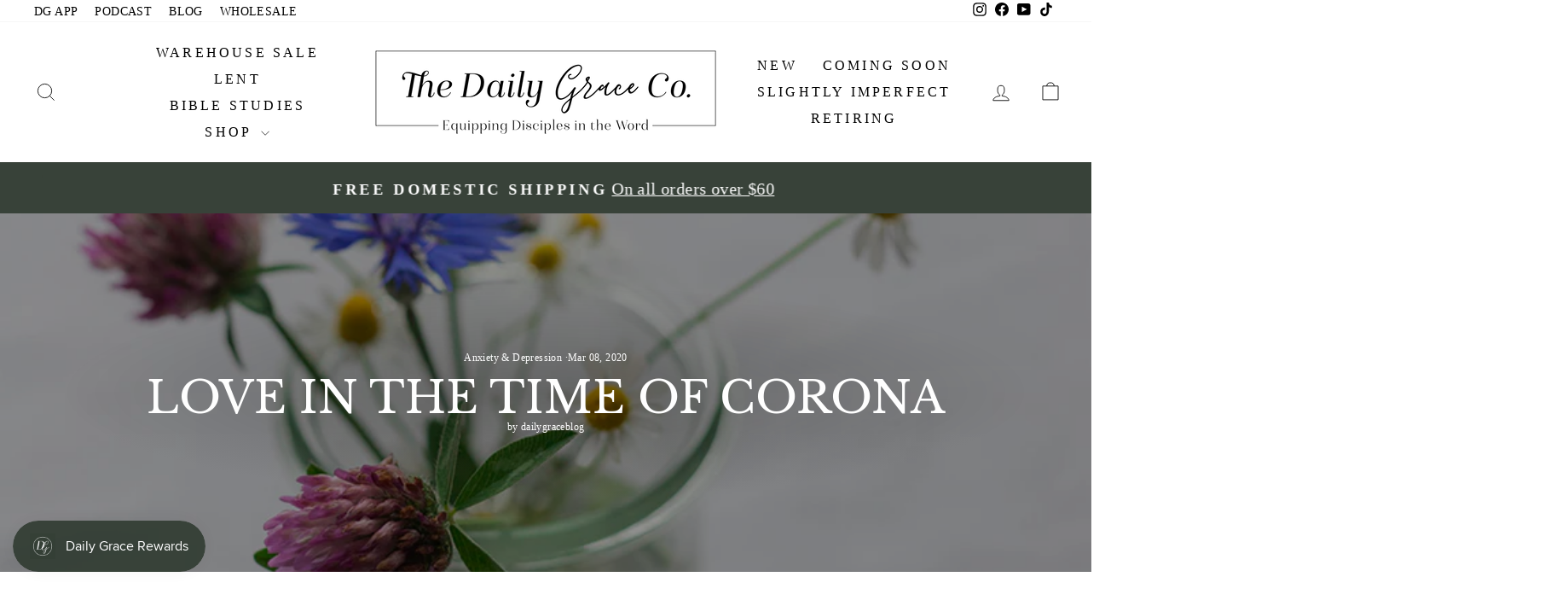

--- FILE ---
content_type: text/html; charset=utf-8
request_url: https://thedailygraceco.com/blogs/the-daily-grace-blog/love-in-the-time-of-corona
body_size: 100758
content:
<!doctype html>
<html class="no-js" lang="en" dir="ltr">
<head>





<!-- LAYOUTHUB-HELPER -->

<!-- GA4 script tags -->
<script async src="https://www.googletagmanager.com/gtag/js?id="></script>
<script>
    window.dataLayer = window.dataLayer || [];
    function gtag() { dataLayer.push(arguments); }
    gtag('js', new Date());
    gtag('config', '', { groups: 'layouthub' });
</script>
<!-- End GA4 script tags -->

<!-- GA4 Snippet -->
<script>
    window.addEventListener('load', () => {
        // fallback for gtag when not initialized
        if (typeof window.gtag !== 'function') {
            window.gtag = (str1, str2, obj) => {
            }
        }
        // Poll queued events from pixel localStorage and forward to GA
        const STORAGE_KEY = 'LH_STORAGE_KEY';
        const INTERVAL = 2000;
        async function flushQueuedEvents() {
            try {
                const raw = window.localStorage.getItem(STORAGE_KEY);
                if (!raw) return;
                const events = JSON.parse(raw);
                if (!Array.isArray(events) || events.length === 0) return;
                for (const ev of events) {
                    if (!ev || !ev.name) continue;
                    const params = ev.params || {};
                    // attach template tag
                    params.lh_template_event = "article";
                    gtag('event', ev.name, Object.assign({ app_event: 'layouthub', send_to: 'layouthub' }, params));
                }
                // Clear only if all sent
                window.localStorage.removeItem(STORAGE_KEY);
            } catch (e) {
                // swallow to avoid breaking page
            }
        }
        flushQueuedEvents();
        setInterval(flushQueuedEvents, INTERVAL);
    })
</script>
<!-- End GA4 Snippet --><!-- END LAYOUTHUB-HELPER -->





<!-- LAYOUTHUB-V2-HEADER -->


<link rel="preload" as="style" href="https://fonts.googleapis.com/css2?family=Assistant:wght@regular;500;600;700&display=swap" onload="this.onload=null;this.rel='stylesheet'"><noscript><link rel="stylesheet" href="https://fonts.googleapis.com/css2?family=Assistant:wght@regular;500;600;700&display=swap"></noscript>
<style>
    
    :root{ --lh-other-sale-price-color: #d82727;
--lh-other-sale-bg-color: #d82727;
--lh-other-sale-text-color: #ffffff;
--lh-other-sold-out-bg-color: #adadad;
--lh-other-sold-out-text-color: #ffffff;
--lh-other-tag-1-bg-color: #008c62;
--lh-other-tag-1-text-color: #ffffff;
--lh-other-tag-2-bg-color: #405de6;
--lh-other-tag-2-text-color: #ffffff;
--lh-h1-font-family: Assistant;
--lh-h1-font-size: 52px;
--lh-h1-font-weight: 400;
--lh-h1-line-height: 1.3;
--lh-h1-letter-spacing: 0.6px;
--lh-h1-text-transform: inherit;
--lh-h1-font-style: normal;
--lh-h2-font-family: Assistant;
--lh-h2-font-size: 40px;
--lh-h2-font-weight: 400;
--lh-h2-line-height: 1.3;
--lh-h2-letter-spacing: 0.6px;
--lh-h2-text-transform: inherit;
--lh-h2-font-style: normal;
--lh-h3-font-family: Assistant;
--lh-h3-font-size: 24px;
--lh-h3-font-weight: 400;
--lh-h3-line-height: 1.3;
--lh-h3-letter-spacing: 0.6px;
--lh-h3-text-transform: inherit;
--lh-h3-font-style: normal;
--lh-h4-font-family: Assistant;
--lh-h4-font-size: 18px;
--lh-h4-font-weight: 400;
--lh-h4-line-height: 1.3;
--lh-h4-letter-spacing: 0.6px;
--lh-h4-text-transform: inherit;
--lh-h4-font-style: normal;
--lh-h5-font-family: Assistant;
--lh-h5-font-size: 15px;
--lh-h5-font-weight: 400;
--lh-h5-line-height: 1.3;
--lh-h5-letter-spacing: 0.6px;
--lh-h5-text-transform: inherit;
--lh-h5-font-style: normal;
--lh-p-font-family: Assistant;
--lh-p-font-size: 16px;
--lh-p-font-weight: 400;
--lh-p-line-height: 1.8;
--lh-p-letter-spacing: 0.6px;
--lh-p-text-transform: inherit;
--lh-p-font-style: normal;
--lh-p2-font-family: Assistant;
--lh-p2-font-size: 13.2px;
--lh-p2-font-weight: 400;
--lh-p2-line-height: 1.82;
--lh-p2-letter-spacing: 0.6px;
--lh-p2-text-transform: inherit;
--lh-p2-font-style: normal;
--lh-p3-font-family: Assistant;
--lh-p3-font-size: 18px;
--lh-p3-font-weight: 400;
--lh-p3-line-height: 1.8;
--lh-p3-letter-spacing: 0.6px;
--lh-p3-text-transform: inherit;
--lh-p3-font-style: normal;
--lh-btn-font-size: 15px;
--lh-btn-font-weight: 400;
--lh-btn-letter-spacing: 1px;
--lh-btn-text-transform: normal;
--lh-btn-height: 45px;
--lh-btn-padding: 30px;
--lh-btn-border-radius: 0px;
--lh-btn-transition-hover: 150ms;
--lh-btn-pr-border-width: 1px;
--lh-btn-pr-shadow-x: 0px;
--lh-btn-pr-shadow-y: 0px;
--lh-btn-pr-shadow-blur: 0px;
--lh-btn-pr-shadow-transparent: 0%;
--lh-btn-se-border-width: 1px;
--lh-btn-se-shadow-x: 0px;
--lh-btn-se-shadow-y: 0px;
--lh-btn-se-shadow-blur: 0px;
--lh-btn-se-shadow-transparent: 0%;
--lh-btn-te-underline: underline;
--lh-btn-te-underline-offset: 5px; }
    @media (min-width: 768px) and (max-width: 1023px) { :root{ --lh-h1-font-size: 44px;
--lh-h1-line-height: 1.3;
--lh-h1-letter-spacing: 0.6px;
--lh-h2-font-size: 34px;
--lh-h2-line-height: 1.3;
--lh-h3-font-size: 22px;
--lh-h3-line-height: 1.3;
--lh-h5-font-size: 15px;
--lh-btn-font-size: 15px;
--lh-btn-height: 45px;
--lh-btn-padding: 30px;
--lh-btn-pr-border-width: 1px;
--lh-btn-se-border-width: 1px; }}
    @media (max-width: 767px) { :root{ --lh-h1-font-size: 40px;
--lh-h2-font-size: 30px;
--lh-h3-font-size: 20px;
--lh-h4-font-size: 18px;
--lh-h5-font-size: 15px;
--lh-btn-font-size: 15px;
--lh-btn-height: 45px;
--lh-btn-padding: 30px;
--lh-btn-pr-border-width: 1px;
--lh-btn-se-border-width: 1px; }}
    
          .lh-scheme-1 {
            --lh-text-color: #5b5b5b;
            --lh-heading-color: #121212;
            --lh-background-color: #ffffff;
            --lh-btn-pr-background-color: #121212;
            --lh-btn-pr-label-color: #ffffff;
            --lh-btn-pr-border-color: #121212;
            --lh-btn-se-background-color: #ececec;
            --lh-btn-se-label-color: #121212;
            --lh-btn-se-border-color: #ececec;
            --lh-btn-te-label-color: #121212;

            --lh-btn-pr-background-hover: color-mix(in srgb, var(--lh-btn-pr-background-color), white 10%);
            --lh-btn-pr-label-hover: color-mix(in srgb, var(--lh-btn-pr-label-color), black 0%);
            --lh-btn-pr-border-hover: color-mix(in srgb, var(--lh-btn-pr-border-color), black 0%);

            --lh-btn-se-background-hover: color-mix(in srgb, var(--lh-btn-se-background-color), white 10%);
            --lh-btn-se-label-hover: color-mix(in srgb, var(--lh-btn-se-label-color), black 0%);
            --lh-btn-se-border-hover: color-mix(in srgb, var(--lh-btn-se-border-color), black 0%);

            --lh-btn-te-label-hover: color-mix(in srgb, var(--lh-btn-te-label-color), white 25%);

            --color-scheme-text: #5b5b5b;
            --color-scheme-bg: #ffffff;
            --color-scheme-text-50: #f2f2f2;
--color-scheme-text-100: #e6e6e6;
--color-scheme-text-200: #cccccc;
--color-scheme-text-300: #b3b3b3;
--color-scheme-text-400: #999999;
--color-scheme-text-500: #808080;
--color-scheme-text-600: #666666;
--color-scheme-text-700: #4d4d4d;
--color-scheme-text-800: #333333;
--color-scheme-text-900: #1a1a1a;
--color-scheme-text-950: #0d0d0d;
          }
        
          .lh-scheme-2 {
            --lh-text-color: #5b5b5b5;
            --lh-heading-color: #121212;
            --lh-background-color: #f5f5f5;
            --lh-btn-pr-background-color: #121212;
            --lh-btn-pr-label-color: #ffffff;
            --lh-btn-pr-border-color: #121212;
            --lh-btn-se-background-color: #d8d8d8;
            --lh-btn-se-label-color: #121212;
            --lh-btn-se-border-color: #d8d8d8;
            --lh-btn-te-label-color: #121212;

            --lh-btn-pr-background-hover: color-mix(in srgb, var(--lh-btn-pr-background-color), white 10%);
            --lh-btn-pr-label-hover: color-mix(in srgb, var(--lh-btn-pr-label-color), black 0%);
            --lh-btn-pr-border-hover: color-mix(in srgb, var(--lh-btn-pr-border-color), black 0%);

            --lh-btn-se-background-hover: color-mix(in srgb, var(--lh-btn-se-background-color), black 10%);
            --lh-btn-se-label-hover: color-mix(in srgb, var(--lh-btn-se-label-color), black 0%);
            --lh-btn-se-border-hover: color-mix(in srgb, var(--lh-btn-se-border-color), black 0%);

            --lh-btn-te-label-hover: color-mix(in srgb, var(--lh-btn-te-label-color), white 25%);

            --color-scheme-text: #5b5b5b5;
            --color-scheme-bg: #f5f5f5;
            --color-scheme-text-50: #f2f2f2;
--color-scheme-text-100: #e6e6e6;
--color-scheme-text-200: #cccccc;
--color-scheme-text-300: #b3b3b3;
--color-scheme-text-400: #999999;
--color-scheme-text-500: #808080;
--color-scheme-text-600: #666666;
--color-scheme-text-700: #4d4d4d;
--color-scheme-text-800: #333333;
--color-scheme-text-900: #1a1a1a;
--color-scheme-text-950: #0d0d0d;
          }
        
          .lh-scheme-3 {
            --lh-text-color: #ffffff;
            --lh-heading-color: #ffffff;
            --lh-background-color: #121212;
            --lh-btn-pr-background-color: #ffffff;
            --lh-btn-pr-label-color: #121212;
            --lh-btn-pr-border-color: #ffffff;
            --lh-btn-se-background-color: #ffffff00;
            --lh-btn-se-label-color: #ffffff;
            --lh-btn-se-border-color: #ffffff;
            --lh-btn-te-label-color: #ffffff;

            --lh-btn-pr-background-hover: color-mix(in srgb, var(--lh-btn-pr-background-color), black 10%);
            --lh-btn-pr-label-hover: color-mix(in srgb, var(--lh-btn-pr-label-color), black 0%);
            --lh-btn-pr-border-hover: color-mix(in srgb, var(--lh-btn-pr-border-color), black 0%);

            --lh-btn-se-background-hover: color-mix(in srgb, var(--lh-btn-se-background-color), white 100%);
            --lh-btn-se-label-hover: color-mix(in srgb, var(--lh-btn-se-label-color), black 100%);
            --lh-btn-se-border-hover: color-mix(in srgb, var(--lh-btn-se-border-color), black 0%);

            --lh-btn-te-label-hover: color-mix(in srgb, var(--lh-btn-te-label-color), black 25%);

            --color-scheme-text: #ffffff;
            --color-scheme-bg: #121212;
            --color-scheme-text-50: #f2f2f2;
--color-scheme-text-100: #e6e6e6;
--color-scheme-text-200: #cccccc;
--color-scheme-text-300: #b3b3b3;
--color-scheme-text-400: #999999;
--color-scheme-text-500: #808080;
--color-scheme-text-600: #666666;
--color-scheme-text-700: #4d4d4d;
--color-scheme-text-800: #333333;
--color-scheme-text-900: #1a1a1a;
--color-scheme-text-950: #0d0d0d;
          }
        
          .lh-h1 {
            font-family: var(--lh-h1-font-family);
            font-size: var(--lh-h1-font-size);
            font-weight: var(--lh-h1-font-weight);
            line-height: var(--lh-h1-line-height);
            letter-spacing: var(--lh-h1-letter-spacing);
            text-transform: var(--lh-h1-text-transform);
            font-style: var(--lh-h1-font-style);
            color: var(--lh-heading-color);
          }
          .lh-h2 {
            font-family: var(--lh-h2-font-family);
            font-size: var(--lh-h2-font-size);
            font-weight: var(--lh-h2-font-weight);
            line-height: var(--lh-h2-line-height);
            letter-spacing: var(--lh-h2-letter-spacing);
            text-transform: var(--lh-h2-text-transform);
            font-style: var(--lh-h2-font-style);
            color: var(--lh-heading-color);
          }
          .lh-h3 {
            font-family: var(--lh-h3-font-family);
            font-size: var(--lh-h3-font-size);
            font-weight: var(--lh-h3-font-weight);
            line-height: var(--lh-h3-line-height);
            letter-spacing: var(--lh-h3-letter-spacing);
            text-transform: var(--lh-h3-text-transform);
            font-style: var(--lh-h3-font-style);
            color: var(--lh-heading-color);
          }
          .lh-h4 {
            font-family: var(--lh-h4-font-family);
            font-size: var(--lh-h4-font-size);
            font-weight: var(--lh-h4-font-weight);
            line-height: var(--lh-h4-line-height);
            letter-spacing: var(--lh-h4-letter-spacing);
            text-transform: var(--lh-h4-text-transform);
            font-style: var(--lh-h4-font-style);
            color: var(--lh-heading-color);
          }
          .lh-h5 {
            font-family: var(--lh-h5-font-family);
            font-size: var(--lh-h5-font-size);
            font-weight: var(--lh-h5-font-weight);
            line-height: var(--lh-h5-line-height);
            letter-spacing: var(--lh-h5-letter-spacing);
            text-transform: var(--lh-h5-text-transform);
            font-style: var(--lh-h5-font-style);
            color: var(--lh-heading-color);
          }
          .lh-p {
            font-family: var(--lh-p-font-family);
            font-size: var(--lh-p-font-size);
            font-weight: var(--lh-p-font-weight);
            line-height: var(--lh-p-line-height);
            letter-spacing: var(--lh-p-letter-spacing);
            text-transform: var(--lh-p-text-transform);
            font-style: var(--lh-p-font-style);
            color: var(--lh-text-color);
          }
          .lh-p2 {
            font-family: var(--lh-p2-font-family);
            font-size: var(--lh-p2-font-size);
            font-weight: var(--lh-p2-font-weight);
            line-height: var(--lh-p2-line-height);
            letter-spacing: var(--lh-p2-letter-spacing);
            text-transform: var(--lh-p2-text-transform);
            font-style: var(--lh-p2-font-style);
            color: var(--lh-text-color);
          }
          .lh-p3 {
            font-family: var(--lh-p3-font-family);
            font-size: var(--lh-p3-font-size);
            font-weight: var(--lh-p3-font-weight);
            line-height: var(--lh-p3-line-height);
            letter-spacing: var(--lh-p3-letter-spacing);
            text-transform: var(--lh-p3-text-transform);
            font-style: var(--lh-p3-font-style);
            color: var(--lh-text-color);
          }
.lh-btn-pr, .lh-btn-se, .lh-btn-te {
        display: flex;
        align-items: center;
        justify-content:center;
        font-family: var(--lh-p-font-family);
        font-size: var(--lh-btn-font-size);
        font-weight: var(--lh-btn-font-weight);
        text-transform: var(--lh-btn-text-transform);
        letter-spacing: var(--lh-btn-letter-spacing);
        line-height: 1.5;
        font-style: var(--lh-p-font-style);
        transition: all ease-in var(--lh-btn-transition-hover, 0ms);
      }
.lh-btn-pr {
            cursor: pointer;
            color: var(--lh-btn-pr-label-color);
            
              height: var(--lh-btn-height);
              padding: 0px var(--lh-btn-padding);
              border-radius: var(--lh-btn-border-radius);
              outline: var(--lh-btn-pr-border-width) solid var(--lh-btn-pr-border-color);
              outline-offset: calc(var(--lh-btn-pr-border-width) * -1);
              background: var(--lh-btn-pr-background-color);
              box-shadow: var(--lh-btn-pr-shadow-x) var(--lh-btn-pr-shadow-y) var(--lh-btn-pr-shadow-blur) rgba(0, 0, 0, var(--lh-btn-pr-shadow-transparent));
            
          }
.lh-btn-pr:hover {
            color: var(--lh-btn-pr-label-hover);
            
              background: var(--lh-btn-pr-background-hover);
              border-color: var(--lh-btn-pr-border-hover);
            
          }
.lh-btn-se {
            cursor: pointer;
            color: var(--lh-btn-se-label-color);
            
              height: var(--lh-btn-height);
              padding: 0px var(--lh-btn-padding);
              border-radius: var(--lh-btn-border-radius);
              outline: var(--lh-btn-se-border-width) solid var(--lh-btn-se-border-color);
              outline-offset: calc(var(--lh-btn-se-border-width) * -1);
              background: var(--lh-btn-se-background-color);
              box-shadow: var(--lh-btn-se-shadow-x) var(--lh-btn-se-shadow-y) var(--lh-btn-se-shadow-blur) rgba(0, 0, 0, var(--lh-btn-se-shadow-transparent));
            
          }
.lh-btn-se:hover {
            color: var(--lh-btn-se-label-hover);
            
              background: var(--lh-btn-se-background-hover);
              border-color: var(--lh-btn-se-border-hover);
            
          }
.lh-btn-te {
            cursor: pointer;
            color: var(--lh-btn-te-label-color);
            
              text-decoration: var(--lh-btn-te-underline);
              text-underline-offset: var(--lh-btn-te-underline-offset);
              position: relative;
            
          }
.lh-btn-te:hover {
            color: var(--lh-btn-te-label-hover);
            
          }
    .lh-sections, .lh-section {
  display: block;
  width: 100%;
}
.lh-container {
  width: 100%;
  padding-top: var(--lh-container-padding-top, var(--lh-container-padding, 4rem));
  padding-bottom: var(--lh-container-padding-bottom, var(--lh-container-padding, 4rem));
  padding-right: var(--lh-container-padding, 1rem);
  padding-left: var(--lh-container-padding, 1rem);
  max-width: var(--lh-container-width, 1140px);
  margin-right: auto;
  margin-left: auto;
}
.lh-image-picture {
  aspect-ratio: var(--lh-image-ratio, auto);
  display: block;
  overflow: hidden;
}

.lh-image-picture img {
  width: 100%;
  height: 100%;
  object-fit: var(--lh-image-fit, cover);
  object-position: var(--lh-image-position, 50% 50%);
  vertical-align: middle;
}
@media (min-width: 993px) {
  .lh-image-picture[data-ratio="default"] img {
    height: auto;
  }
}
@media (min-width: 750px) and (max-width: 992px) {
  .lh-image-picture {
    aspect-ratio: var(--lh-image-ratio-ta, var(--lh-image-ratio, auto));
  }
  .lh-image-picture img {
    object-fit: var(--lh-image-fit-ta, var(--lh-image-fit,cover));
    object-position: var(--lh-image-position-ta, var(--lh-image-position,50% 50%));
  }
  .lh-image-picture[data-ratio-ta="default"] img {
    height: auto;
  }
}
@media (max-width: 749px) {
  .lh-image-picture {
    aspect-ratio: var(--lh-image-ratio-mo, var(--lh-image-ratio, auto));
  }
  .lh-image-picture img {
    object-fit: var(--lh-image-fit-mo, var(--lh-image-fit,cover));
    object-position: var(--lh-image-position-mo, var(--lh-image-position,50% 50%));
  }
  .lh-image-picture[data-ratio-mo="default"] img {
    height: auto;
  }
}
    
  </style>


    

<!-- END LAYOUTHUB-V2-HEADER -->
    <meta name="google-site-verification" content="SVCO92lVSGYRVjZGtW7O_wx9mJ2yuVFbXdLpO0qiF2s" /><!--Content in content_for_header -->
<!--LayoutHub-Embed--><meta name="layouthub" /><link rel="stylesheet" href="https://fonts.googleapis.com/css?display=swap&family=Lato:100,200,300,400,500,600,700,800,900|Amiri:100,200,300,400,500,600,700,800,900" /><link rel="stylesheet" type="text/css" href="[data-uri]" media="all">
<!--LH--><!--/LayoutHub-Embed--><meta charset="utf-8">
  <meta http-equiv="X-UA-Compatible" content="IE=edge,chrome=1">
  <meta name="viewport" content="width=device-width,initial-scale=1">
  <meta name="theme-color" content="#8c6843">

  <!--Canonical Tagging code-->
  <link rel="canonical" href="https://thedailygraceco.com/blogs/the-daily-grace-blog/love-in-the-time-of-corona" />



<!--End of Canonical Tagging code-->

  <link rel="preconnect" href="https://cdn.shopify.com" crossorigin>
  <link rel="preconnect" href="https://fonts.shopifycdn.com" crossorigin>
  <link rel="dns-prefetch" href="https://productreviews.shopifycdn.com">
  <link rel="dns-prefetch" href="https://ajax.googleapis.com">
  <link rel="dns-prefetch" href="https://maps.googleapis.com">
  <link rel="dns-prefetch" href="https://maps.gstatic.com">



<!-- Snap Pixel Code -->
<!--Nick-->
<script type='text/javascript' defer>
(function(e,t,n){if(e.snaptr)return;var a=e.snaptr=function()
{a.handleRequest?a.handleRequest.apply(a,arguments):a.queue.push(arguments)};
a.queue=[];var s='script';r=t.createElement(s);r.async=!0;
r.src=n;var u=t.getElementsByTagName(s)[0];
u.parentNode.insertBefore(r,u);})(window,document,
'https://sc-static.net/scevent.min.js');
snaptr('init', '9ac3a28b-0d59-49ec-a18a-c8e577ce96cd', {
'user_email': '__INSERT_USER_EMAIL__'
});
snaptr('track', 'PAGE_VIEW');
</script>
<!-- End Snap Pixel Code -->
 <!-- Global site tag (gtag.js) - Google Analytics -->
<script async src="https://www.googletagmanager.com/gtag/js?id=UA-181658025-1" defer></script> <!--Nick-->
<!--Nick-->
<script defer>
  window.dataLayer = window.dataLayer || [];
  function gtag(){dataLayer.push(arguments);}
  gtag('js', new Date());

  gtag('config', 'UA-181658025-1');
</script>

<!--Start of new UET Tag-->
<!--Nick-->
<script defer>
(function(w,d,t,r,u){var f,n,i;w[u]=w[u]||[],f=function(){var o={ti:"187169297", disableAutoPageView: true, enableAutoSpaTracking: false};o.q=w[u],w[u]=new UET(o),w[u].push("pageLoad")},n=d.createElement(t),n.src=r,n.async=1,n.onload=n.onreadystatechange=function(){var s=this.readyState;s&&s!=="loaded"&&s!=="complete"||(f(),n.onload=n.onreadystatechange=null)},i=d.getElementsByTagName(t)[0],i.parentNode.insertBefore(n,i)})(window,document,"script","//bat.bing.com/bat.js","uetq"); 
window.uetq = window.uetq || []; 
window.uetq.push('consent', 'update', { 
    'ad_storage': 'granted' 
    }); 
analytics.subscribe("page_viewed", (event) => { 
  window.uetq = window.uetq || [];  
  window.uetq.push('event', 'page_view', { 'page_location': event.context.window.location.href }); 
}); 
analytics.subscribe("all_standard_events", event => { 
  let productIds = ''; 
  let revenueValue = 0; 
  let currency = ''; 
  switch (event.name) { 
    case "product_viewed": 
      if (event.data?.productVariant) { 
        productIds = String(event.data.productVariant.product.id); 
        window.uetq = window.uetq || []; 
        window.uetq.push('event', '', { 
          'ecomm_prodid': productIds, 
          'ecomm_pagetype': 'product' 
        }); 
      } 
      break; 
    case "cart_viewed": 
      if (event.data?.cart) { 
        if (Array.isArray(event.data?.cart?.lines)) { 
          const cartItemIds = event.data.cart.lines.map(line => String(line.merchandise.product.id)); 
          productIds = cartItemIds.join(',').slice(0, 50); 
        } 
        window.uetq = window.uetq || []; 
        window.uetq.push('event', 'product_page', { 
          'ecomm_prodid': productIds, 
          'ecomm_pagetype': 'cart' 
        }); 
      } 
      break; 
    case "product_added_to_cart": 
      if (event.data?.cartLine) { 
        productIds = String(event.data.cartLine.merchandise.product.id); 
        window.uetq = window.uetq || []; 
        window.uetq.push('event', 'add_to_cart', { 
          'ecomm_prodid': productIds, 
          'ecomm_pagetype': 'cart' 
        }); 
      } 
      break; 
    case "checkout_completed": 
      if (event.data?.checkout) { 
        revenueValue = event.data.checkout.totalPrice?.amount; 
        currency = event.data.checkout.totalPrice?.currencyCode; 
        if (Array.isArray(event.data?.checkout?.lineItems)) { 
          const lineItemIds = event.data.checkout.lineItems.map(item => String(item.variant.product.id)); 
          productIds = lineItemIds.join(',').slice(0, 50); 
        } 
        window.uetq = window.uetq || []; 
        window.uetq.push('event', 'purchase', { 
          'ecomm_prodid': productIds, 
          'ecomm_pagetype': 'purchase', 
          'revenue_value': revenueValue, 
          'currency': currency 
        }); 
      } 
      break; 
  } 
}); 
</script>
<!--End of New UET Tag-->

<!-- HC - Google Tag Manager - 05 December '20 -->
<!-- Old UET Tag Manager - ID 187135175 - 11 November '25
<script>(function(w,d,s,l,i){w[l]=w[l]||[];w[l].push({'gtm.start':
new Date().getTime(),event:'gtm.js'});var f=d.getElementsByTagName(s)[0],
j=d.createElement(s),dl=l!='dataLayer'?'&l='+l:'';j.async=true;j.src=
'https://www.googletagmanager.com/gtm.js?id='+i+dl;f.parentNode.insertBefore(j,f);
})(window,document,'script','dataLayer','GTM-PW5BSBK');</script>
-->
<!-- End Google Tag Manager -->

<link rel="shortcut icon" href="//thedailygraceco.com/cdn/shop/files/DG_favicon_2x_4ae9f95d-91e9-4ad1-97ee-1cace9d1a395_32x32.png?v=1725981708" type="image/png" /><title>Love in the Time of Corona
&ndash; The Daily Grace Co.
</title>
<meta name="description" content="It isn&#39;t explanations we need. It&#39;s a person. We need Jesus Christ, our refuge, our fortress, the stronghold of my life. It takes desolation to teach us our need of Him. Elisabeth Elliot, Suffering is Never for Nothing I read Gabriel Garcia Marquez&#39;s classic, Love in the Time of Cholera, probably twenty years ago now. "><meta property="og:site_name" content="The Daily Grace Co.">
  <meta property="og:url" content="https://thedailygraceco.com/blogs/the-daily-grace-blog/love-in-the-time-of-corona">
  <meta property="og:title" content="Love in the Time of Corona">
  <meta property="og:type" content="article">
  <meta property="og:description" content="

It isn't explanations we need. It's a person. We need Jesus Christ, our refuge, our fortress, the stronghold of my life. It takes desolation to teach us our need of Him. 
Elisabeth Elliot, Suffering is Never for Nothing 




I read Gabriel Garcia Marquez's classic, Love in the Time of Cholera, probably twenty years ago now. I don't remember many specifics other than that I loved it and that a character fell off a ladder early on in the story and died. There was something about a parrot too. Regardless of my poor memory, the book's title has repeatedly come to mind these past four months as life has so drastically changed due to the coronavirus pandemic. We have found ourselves in our very own "time of cholera." Temporarily, life as we know it has come to a standstill and morphed into an almost unrecognizable version of itself. In many ways, it feels as though we've stepped into another dimension where mask-wearing is hotly debated, we can't go to the hair salon, church services are drastically altered or stopped altogether, our temperatures are checked at the door, and going to Ikea or Target is a full-on production. And yet, here we are–still breathing, still raising children, still earning a living, still wiping bottoms and mopping floors and making decisions. We are still having to find a way to do life against the backdrop of the coronavirus.  



We have sold and bought a home in the time of corona. We have separated from the military and left behind all our friends and family to move to a new state in the time of corona. We have begun new careers and shockingly decided to homeschool in the time of corona. And we have also gotten sick in the time of corona.  



My daughter and I became ill the day after schools in Colorado shut down. The kids all got it and never became very sick, but I struggled. It was unsettling. At times, I felt panicked. The news headlines and case-number trackers and social media platforms only fueled my anxiety, and the burning and heaviness in my chest portended disaster.  



When I took a turn for the worse and was at my weakest, when I was having a hard time breathing and the pressure in my lungs was terrible, I wasn't sure what was going to happen. I'm considered high risk for a poor Covid-19 outcome, or so I was warned. Would I end up in the hospital on a ventilator? Would my next breath be the last full breath I'd ever take? I didn't want to go to the ER but feared I would need to if I didn't improve. My husband monitored my oxygen levels, which remained good, and I prayed–for help and for healing. And in the span of a few hours on my scariest day, God did something rather miraculous. With my eyes closed, I envisioned the worst–going to the hospital, being admitted, and eventually passing away alone in a sterile room. God walked me through it all. I imagined my husband and children having to go on without me. No, the Lord did not heal me, but He did something remarkable nonetheless. He took away my fear. It sort of fell to the ground like bothersome pine needles brushed off a chair.  



Instead of fear or worry, all I felt was peace. I knew without question that I would be going home, at last, to be with my Lord and that He would nurture my family and see His will for my children accomplished. I can describe it no better than to say God whispered it directly to my heart. The sickness might continue to hurt, my lungs would perhaps slowly give way entirely, but the blessed assurance that Jesus was mine gave me absolute comfort. To live is Christ, and to die is gain, and there was nothing to fear in death. The promise of God's perfect love cast out all fear of suffering, all fear of dying, all fear for my family.  



I stayed in that bed for the rest of the day and the next and tried to breathe. I still did not know what might happen, but I was trusting God with the outcome, and there was no doubt that He was with me. I was able to rest. 



And I improved. I never did go to the hospital, and as I've thought back on this experience, I've realized more fully how Jesus met me and helped me, how near He was in that sick bed with me, comforting me each moment. What a gift He'd given me! And in that gift, there was far more than I'd initially understood. Because with the banishment of my fear came the understanding that these truths He'd revealed in sickness applied at all times. As His child, there really was nothing to fear. Ever. Period. Full stop.  



This, this is the difference Christ makes. And this is the essential thing Christians have to share during a pandemic and a time of crisis. Assurance. Courage. Love. These stand in tremendous contrast to the message the world is currently broadcasting: Be afraid, be very afraid. You are right to be scared. You should be scared. You aren't nearly scared enough.  



But Jesus has wonderfully different words for us. Do not be afraid, for I am with you. Do not look to the right or to the left. Do not be terrified. I will be with you wherever you go. Be wise. Be loving. Lay down your life that you may pick up true, everlasting life and eternal blessing. I haven't done an exhaustive study, but as far as I can recall, most of the times when God is commanding someone in the Bible to not be afraid, it is because the natural response to the circumstance would be just that. He doesn't say it because the situation isn't scary. He says it because the specific situation does nothing to change the unshakeable truth of His presence and nearness or His ability to see His will done.  



God's commandments are the same during a pandemic as they are otherwise: love Him, love others. We are to show people the power of Christ in us, the very hope of glory (Colossians 1:27)! This is the hope we offer the world–reconciliation with the Lord of the universe, a personal relationship with Jesus, true spiritual awakening, knowledge of what becomes of us when we die, goodness and mercy despite circumstances, our rootedness in Christ, and peace like a river–peace that flows and froths and pours over rapids, that does not stop, that brings life wherever it flows. He is our anchor, our foundation, solid ground and a house of stone, shelter from the storm, immoveable and unchangeable. The anchor holds, no matter how violently the seas toss the ship on the surface of the waters.  







Yes, my anchor held, and what a remarkable experience that was. A life-changing experience, to be sure–not because I recovered but because I knew my faith was true. Because when I feared my illness might end in death, I turned toward my God and not away, and He was with me to save me, into His arms or out of the fire–at the time I did not know which. And He is always with me in just this same way. With Jesus, death will always be a reward and a homecoming–something to anticipate rather than to dread. O Death, where is your victory? O Death, where is your sting? The Author of life has destroyed you and won us the victory.  



And God's love looks the same as it always has–self-sacrificing, outward-focused, bold, active, merciful, full of grace and truth, faithful. And so this is how my love during this time of the coronavirus should look as well. What an opportunity to put the power of Christ in us on display for all to see! The light shines (brightly, brightest!) in the darkness, and the darkness has not overcome it (John 1:5). Only in Christ do we trade our ashes for crowns of beauty, our fear for hope, and our apathy for love.  



I continue to experience side-effects from the virus, but for all intents and purposes, I have recovered. I received God's love directly through the ministering of His Holy Spirit who lives inside me and also through the care and help of His church who called me, prayed for me, checked on me, somehow got me zinc when it was sold out everywhere, bought me orchids, and sent me encouraging messages. Oh, how I miss gathering with God's people! And oh, for the first time since becoming a Christian, do I sincerely appreciate what a sweet gift that fellowship is.   



I don't believe that a single one of us has enjoyed the recent and constant reminder that we are not in control, that life is fleeting, that in it is much suffering and unfairness, but perhaps it's just the reminder we've needed. C.S. Lewis wrote, "God whispers to us in our pleasures, speaks in our conscience, but shouts in our pain: it is His megaphone to rouse a deaf world." Surely, there are gospel inroads possible now that were unavailable before the coronavirus made its ghastly appearance. Surely, many Americans have their own mortality on their minds as never before and are searching for answers and meaning.  



In God's commandments, we find our normalcy and our permanent marching orders. We don't let fear run the show. Fear is not our master. God is. And He did not give us a spirit of fear but of power and love and self-control (2 Timothy 1:7) –power (like His) to press on and suffer long and love (like His) that is active and self-sacrificing and steady. This affliction is light and momentary and is producing in us an immeasurable and eternal weight of glory. We do not lose heart. Our inner spirits are being renewed each and every day, even though our bodies may be dying, may be coughing and decaying (2 Corinthians 4:16-17). We count it all joy as we encounter these tests of our faith, because they produce in us spiritual fruit that comes no other way–that perseverance and character we covet (James 1:2-3).  







We can all feel it, the uncomfortable molding and shaping occurring now as we wait, that velvet vice holding us in place as the Master's hands remove the thorns and pluck from our branches the rotten fruit–that in us which has become unlike Christ, that which is poisonous and harmful in our lives. He is snapping His fingers in our faces, shouting at us to wake up, to be alert, to take stock of our spiritual health.  



I have stopped following the coronavirus numbers. What difference do they make to what is truly important in life? I still have to disciple my children. I still have to feed my family. I still have to serve others whenever and wherever I can. I still need to pray. I still need to worship. I still need to read God's Word. The world looks different, but my mission in it is unchanged.  



We do not have all the answers and solutions to this public health situation–but, like Peter, we must offer what we do have to the hurting. The name of Jesus–His power and love and presence to a world drowning in confusion, fear, pain, and hopelessness. He is the only anchor that holds.  




Therefore, my dear brothers and sisters, stand firm. Let nothing move you. Always give yourselves fully to the work of the Lord, because you know that your labor in the Lord is not in vain. 
1 Corinthians 15:58





"><meta property="og:image" content="http://thedailygraceco.com/cdn/shop/articles/Blog-Header-8-3-20.jpg?v=1661348983">
    <meta property="og:image:secure_url" content="https://thedailygraceco.com/cdn/shop/articles/Blog-Header-8-3-20.jpg?v=1661348983">
    <meta property="og:image:width" content="800">
    <meta property="og:image:height" content="480"><meta name="twitter:site" content="@">
  <meta name="twitter:card" content="summary_large_image">
  <meta name="twitter:title" content="Love in the Time of Corona">
  <meta name="twitter:description" content="

It isn't explanations we need. It's a person. We need Jesus Christ, our refuge, our fortress, the stronghold of my life. It takes desolation to teach us our need of Him. 
Elisabeth Elliot, Suffering is Never for Nothing 




I read Gabriel Garcia Marquez's classic, Love in the Time of Cholera, probably twenty years ago now. I don't remember many specifics other than that I loved it and that a character fell off a ladder early on in the story and died. There was something about a parrot too. Regardless of my poor memory, the book's title has repeatedly come to mind these past four months as life has so drastically changed due to the coronavirus pandemic. We have found ourselves in our very own "time of cholera." Temporarily, life as we know it has come to a standstill and morphed into an almost unrecognizable version of itself. In many ways, it feels as though we've stepped into another dimension where mask-wearing is hotly debated, we can't go to the hair salon, church services are drastically altered or stopped altogether, our temperatures are checked at the door, and going to Ikea or Target is a full-on production. And yet, here we are–still breathing, still raising children, still earning a living, still wiping bottoms and mopping floors and making decisions. We are still having to find a way to do life against the backdrop of the coronavirus.  



We have sold and bought a home in the time of corona. We have separated from the military and left behind all our friends and family to move to a new state in the time of corona. We have begun new careers and shockingly decided to homeschool in the time of corona. And we have also gotten sick in the time of corona.  



My daughter and I became ill the day after schools in Colorado shut down. The kids all got it and never became very sick, but I struggled. It was unsettling. At times, I felt panicked. The news headlines and case-number trackers and social media platforms only fueled my anxiety, and the burning and heaviness in my chest portended disaster.  



When I took a turn for the worse and was at my weakest, when I was having a hard time breathing and the pressure in my lungs was terrible, I wasn't sure what was going to happen. I'm considered high risk for a poor Covid-19 outcome, or so I was warned. Would I end up in the hospital on a ventilator? Would my next breath be the last full breath I'd ever take? I didn't want to go to the ER but feared I would need to if I didn't improve. My husband monitored my oxygen levels, which remained good, and I prayed–for help and for healing. And in the span of a few hours on my scariest day, God did something rather miraculous. With my eyes closed, I envisioned the worst–going to the hospital, being admitted, and eventually passing away alone in a sterile room. God walked me through it all. I imagined my husband and children having to go on without me. No, the Lord did not heal me, but He did something remarkable nonetheless. He took away my fear. It sort of fell to the ground like bothersome pine needles brushed off a chair.  



Instead of fear or worry, all I felt was peace. I knew without question that I would be going home, at last, to be with my Lord and that He would nurture my family and see His will for my children accomplished. I can describe it no better than to say God whispered it directly to my heart. The sickness might continue to hurt, my lungs would perhaps slowly give way entirely, but the blessed assurance that Jesus was mine gave me absolute comfort. To live is Christ, and to die is gain, and there was nothing to fear in death. The promise of God's perfect love cast out all fear of suffering, all fear of dying, all fear for my family.  



I stayed in that bed for the rest of the day and the next and tried to breathe. I still did not know what might happen, but I was trusting God with the outcome, and there was no doubt that He was with me. I was able to rest. 



And I improved. I never did go to the hospital, and as I've thought back on this experience, I've realized more fully how Jesus met me and helped me, how near He was in that sick bed with me, comforting me each moment. What a gift He'd given me! And in that gift, there was far more than I'd initially understood. Because with the banishment of my fear came the understanding that these truths He'd revealed in sickness applied at all times. As His child, there really was nothing to fear. Ever. Period. Full stop.  



This, this is the difference Christ makes. And this is the essential thing Christians have to share during a pandemic and a time of crisis. Assurance. Courage. Love. These stand in tremendous contrast to the message the world is currently broadcasting: Be afraid, be very afraid. You are right to be scared. You should be scared. You aren't nearly scared enough.  



But Jesus has wonderfully different words for us. Do not be afraid, for I am with you. Do not look to the right or to the left. Do not be terrified. I will be with you wherever you go. Be wise. Be loving. Lay down your life that you may pick up true, everlasting life and eternal blessing. I haven't done an exhaustive study, but as far as I can recall, most of the times when God is commanding someone in the Bible to not be afraid, it is because the natural response to the circumstance would be just that. He doesn't say it because the situation isn't scary. He says it because the specific situation does nothing to change the unshakeable truth of His presence and nearness or His ability to see His will done.  



God's commandments are the same during a pandemic as they are otherwise: love Him, love others. We are to show people the power of Christ in us, the very hope of glory (Colossians 1:27)! This is the hope we offer the world–reconciliation with the Lord of the universe, a personal relationship with Jesus, true spiritual awakening, knowledge of what becomes of us when we die, goodness and mercy despite circumstances, our rootedness in Christ, and peace like a river–peace that flows and froths and pours over rapids, that does not stop, that brings life wherever it flows. He is our anchor, our foundation, solid ground and a house of stone, shelter from the storm, immoveable and unchangeable. The anchor holds, no matter how violently the seas toss the ship on the surface of the waters.  







Yes, my anchor held, and what a remarkable experience that was. A life-changing experience, to be sure–not because I recovered but because I knew my faith was true. Because when I feared my illness might end in death, I turned toward my God and not away, and He was with me to save me, into His arms or out of the fire–at the time I did not know which. And He is always with me in just this same way. With Jesus, death will always be a reward and a homecoming–something to anticipate rather than to dread. O Death, where is your victory? O Death, where is your sting? The Author of life has destroyed you and won us the victory.  



And God's love looks the same as it always has–self-sacrificing, outward-focused, bold, active, merciful, full of grace and truth, faithful. And so this is how my love during this time of the coronavirus should look as well. What an opportunity to put the power of Christ in us on display for all to see! The light shines (brightly, brightest!) in the darkness, and the darkness has not overcome it (John 1:5). Only in Christ do we trade our ashes for crowns of beauty, our fear for hope, and our apathy for love.  



I continue to experience side-effects from the virus, but for all intents and purposes, I have recovered. I received God's love directly through the ministering of His Holy Spirit who lives inside me and also through the care and help of His church who called me, prayed for me, checked on me, somehow got me zinc when it was sold out everywhere, bought me orchids, and sent me encouraging messages. Oh, how I miss gathering with God's people! And oh, for the first time since becoming a Christian, do I sincerely appreciate what a sweet gift that fellowship is.   



I don't believe that a single one of us has enjoyed the recent and constant reminder that we are not in control, that life is fleeting, that in it is much suffering and unfairness, but perhaps it's just the reminder we've needed. C.S. Lewis wrote, "God whispers to us in our pleasures, speaks in our conscience, but shouts in our pain: it is His megaphone to rouse a deaf world." Surely, there are gospel inroads possible now that were unavailable before the coronavirus made its ghastly appearance. Surely, many Americans have their own mortality on their minds as never before and are searching for answers and meaning.  



In God's commandments, we find our normalcy and our permanent marching orders. We don't let fear run the show. Fear is not our master. God is. And He did not give us a spirit of fear but of power and love and self-control (2 Timothy 1:7) –power (like His) to press on and suffer long and love (like His) that is active and self-sacrificing and steady. This affliction is light and momentary and is producing in us an immeasurable and eternal weight of glory. We do not lose heart. Our inner spirits are being renewed each and every day, even though our bodies may be dying, may be coughing and decaying (2 Corinthians 4:16-17). We count it all joy as we encounter these tests of our faith, because they produce in us spiritual fruit that comes no other way–that perseverance and character we covet (James 1:2-3).  







We can all feel it, the uncomfortable molding and shaping occurring now as we wait, that velvet vice holding us in place as the Master's hands remove the thorns and pluck from our branches the rotten fruit–that in us which has become unlike Christ, that which is poisonous and harmful in our lives. He is snapping His fingers in our faces, shouting at us to wake up, to be alert, to take stock of our spiritual health.  



I have stopped following the coronavirus numbers. What difference do they make to what is truly important in life? I still have to disciple my children. I still have to feed my family. I still have to serve others whenever and wherever I can. I still need to pray. I still need to worship. I still need to read God's Word. The world looks different, but my mission in it is unchanged.  



We do not have all the answers and solutions to this public health situation–but, like Peter, we must offer what we do have to the hurting. The name of Jesus–His power and love and presence to a world drowning in confusion, fear, pain, and hopelessness. He is the only anchor that holds.  




Therefore, my dear brothers and sisters, stand firm. Let nothing move you. Always give yourselves fully to the work of the Lord, because you know that your labor in the Lord is not in vain. 
1 Corinthians 15:58





">
<style data-shopify>@font-face {
  font-family: "Libre Baskerville";
  font-weight: 400;
  font-style: normal;
  font-display: swap;
  src: url("//thedailygraceco.com/cdn/fonts/libre_baskerville/librebaskerville_n4.2ec9ee517e3ce28d5f1e6c6e75efd8a97e59c189.woff2") format("woff2"),
       url("//thedailygraceco.com/cdn/fonts/libre_baskerville/librebaskerville_n4.323789551b85098885c8eccedfb1bd8f25f56007.woff") format("woff");
}

  

  
  
  
</style><link href="//thedailygraceco.com/cdn/shop/t/76/assets/theme.css?v=7812225628019591751035375" rel="stylesheet" type="text/css" media="all" />
<style data-shopify>:root {
    --typeHeaderPrimary: "Libre Baskerville";
    --typeHeaderFallback: serif;
    --typeHeaderSize: 36px;
    --typeHeaderWeight: 400;
    --typeHeaderLineHeight: 1;
    --typeHeaderSpacing: 0.0em;
    --typeBasePrimary:"New York";
    --typeBaseFallback:Iowan Old Style, Apple Garamond, Baskerville, Times New Roman, Droid Serif, Times, Source Serif Pro, serif, Apple Color Emoji, Segoe UI Emoji, Segoe UI Symbol;
    --typeBaseSize: 16px;
    --typeBaseWeight: 400;
    --typeBaseSpacing: 0.025em;
    --typeBaseLineHeight: 1;
    --typeBaselineHeightMinus01: 0.9;
    --typeCollectionTitle: 20px;
    --iconWeight: 2px;
    --iconLinecaps: miter;
      
    
        --buttonRadius: 0;
    
    --colorGridOverlayOpacity: 0.1;
    }
  
    .placeholder-content {
    background-image: linear-gradient(100deg, #ffffff 40%, #f7f7f7 63%, #ffffff 79%);
    }</style><script src="https://ajax.googleapis.com/ajax/libs/jquery/3.7.1/jquery.min.js" defer></script> <!--Nick-->

  <!--Nick-->
  <script defer>
    document.documentElement.className = document.documentElement.className.replace('no-js', 'js');

    window.theme = window.theme || {};
    theme.routes = {
      home: "/",
      cart: "/cart.js",
      cartPage: "/cart",
      cartAdd: "/cart/add.js",
      cartChange: "/cart/change.js",
      search: "/search",
      predictiveSearch: "/search/suggest"
    };
    theme.strings = {
      soldOut: "Coming Soon",
      unavailable: "Unavailable",
      inStockLabel: "In stock, ready to ship",
      oneStockLabel: "Low stock - [count] item left",
      otherStockLabel: "Low stock - [count] items left",
      willNotShipUntil: "Ready to ship [date]",
      willBeInStockAfter: "Back in stock [date]",
      waitingForStock: "Backordered, shipping soon",
      savePrice: "Save [saved_amount]",
      cartEmpty: "Your cart is currently empty.",
      cartTermsConfirmation: "You must agree with the terms and conditions of sales to check out",
      searchCollections: "Collections",
      searchPages: "Pages",
      searchArticles: "Articles",
      productFrom: "from ",
      maxQuantity: "You can only have [quantity] of [title] in your cart."
    };
    theme.settings = {
      cartType: "page",
      isCustomerTemplate: false,
      moneyFormat: "\u003cspan class=money\u003e${{amount}}\u003c\/span\u003e",
      saveType: "dollar",
      productImageSize: "square",
      productImageCover: false,
      predictiveSearch: true,
      predictiveSearchType: null,
      predictiveSearchVendor: false,
      predictiveSearchPrice: false,
      quickView: true,
      themeName: 'Impulse',
      themeVersion: "7.5.1"
    };
  </script>

  <script>window.performance && window.performance.mark && window.performance.mark('shopify.content_for_header.start');</script><meta name="google-site-verification" content="1uRlyHdHFfTZilZxDMoBpMBqGOyWCfGDm7xDsYAB9mo">
<meta id="shopify-digital-wallet" name="shopify-digital-wallet" content="/5758061/digital_wallets/dialog">
<meta name="shopify-checkout-api-token" content="25238c66de9bfe33f780599535c6bb07">
<meta id="in-context-paypal-metadata" data-shop-id="5758061" data-venmo-supported="false" data-environment="production" data-locale="en_US" data-paypal-v4="true" data-currency="USD">
<link rel="alternate" type="application/atom+xml" title="Feed" href="/blogs/the-daily-grace-blog.atom" />
<link rel="alternate" hreflang="x-default" href="https://thedailygraceco.com/blogs/the-daily-grace-blog/love-in-the-time-of-corona">
<link rel="alternate" hreflang="en-CA" href="https://thedailygraceco.com/en-ca/blogs/the-daily-grace-blog/love-in-the-time-of-corona">
<link rel="alternate" hreflang="en-US" href="https://thedailygraceco.com/blogs/the-daily-grace-blog/love-in-the-time-of-corona">
<script async="async" src="/checkouts/internal/preloads.js?locale=en-US"></script>
<link rel="preconnect" href="https://shop.app" crossorigin="anonymous">
<script async="async" src="https://shop.app/checkouts/internal/preloads.js?locale=en-US&shop_id=5758061" crossorigin="anonymous"></script>
<script id="apple-pay-shop-capabilities" type="application/json">{"shopId":5758061,"countryCode":"US","currencyCode":"USD","merchantCapabilities":["supports3DS"],"merchantId":"gid:\/\/shopify\/Shop\/5758061","merchantName":"The Daily Grace Co.","requiredBillingContactFields":["postalAddress","email"],"requiredShippingContactFields":["postalAddress","email"],"shippingType":"shipping","supportedNetworks":["visa","masterCard","amex","discover","elo","jcb"],"total":{"type":"pending","label":"The Daily Grace Co.","amount":"1.00"},"shopifyPaymentsEnabled":true,"supportsSubscriptions":true}</script>
<script id="shopify-features" type="application/json">{"accessToken":"25238c66de9bfe33f780599535c6bb07","betas":["rich-media-storefront-analytics"],"domain":"thedailygraceco.com","predictiveSearch":true,"shopId":5758061,"locale":"en"}</script>
<script>var Shopify = Shopify || {};
Shopify.shop = "kristin-schmucker.myshopify.com";
Shopify.locale = "en";
Shopify.currency = {"active":"USD","rate":"1.0"};
Shopify.country = "US";
Shopify.theme = {"name":"Impulse 7.5.1 - 5\/1\/25 Main Theme","id":140978192566,"schema_name":"Impulse","schema_version":"7.5.1","theme_store_id":857,"role":"main"};
Shopify.theme.handle = "null";
Shopify.theme.style = {"id":null,"handle":null};
Shopify.cdnHost = "thedailygraceco.com/cdn";
Shopify.routes = Shopify.routes || {};
Shopify.routes.root = "/";</script>
<script type="module">!function(o){(o.Shopify=o.Shopify||{}).modules=!0}(window);</script>
<script>!function(o){function n(){var o=[];function n(){o.push(Array.prototype.slice.apply(arguments))}return n.q=o,n}var t=o.Shopify=o.Shopify||{};t.loadFeatures=n(),t.autoloadFeatures=n()}(window);</script>
<script>
  window.ShopifyPay = window.ShopifyPay || {};
  window.ShopifyPay.apiHost = "shop.app\/pay";
  window.ShopifyPay.redirectState = null;
</script>
<script id="shop-js-analytics" type="application/json">{"pageType":"article"}</script>
<script defer="defer" async type="module" src="//thedailygraceco.com/cdn/shopifycloud/shop-js/modules/v2/client.init-shop-cart-sync_WVOgQShq.en.esm.js"></script>
<script defer="defer" async type="module" src="//thedailygraceco.com/cdn/shopifycloud/shop-js/modules/v2/chunk.common_C_13GLB1.esm.js"></script>
<script defer="defer" async type="module" src="//thedailygraceco.com/cdn/shopifycloud/shop-js/modules/v2/chunk.modal_CLfMGd0m.esm.js"></script>
<script type="module">
  await import("//thedailygraceco.com/cdn/shopifycloud/shop-js/modules/v2/client.init-shop-cart-sync_WVOgQShq.en.esm.js");
await import("//thedailygraceco.com/cdn/shopifycloud/shop-js/modules/v2/chunk.common_C_13GLB1.esm.js");
await import("//thedailygraceco.com/cdn/shopifycloud/shop-js/modules/v2/chunk.modal_CLfMGd0m.esm.js");

  window.Shopify.SignInWithShop?.initShopCartSync?.({"fedCMEnabled":true,"windoidEnabled":true});

</script>
<script>
  window.Shopify = window.Shopify || {};
  if (!window.Shopify.featureAssets) window.Shopify.featureAssets = {};
  window.Shopify.featureAssets['shop-js'] = {"shop-cart-sync":["modules/v2/client.shop-cart-sync_DuR37GeY.en.esm.js","modules/v2/chunk.common_C_13GLB1.esm.js","modules/v2/chunk.modal_CLfMGd0m.esm.js"],"init-fed-cm":["modules/v2/client.init-fed-cm_BucUoe6W.en.esm.js","modules/v2/chunk.common_C_13GLB1.esm.js","modules/v2/chunk.modal_CLfMGd0m.esm.js"],"shop-toast-manager":["modules/v2/client.shop-toast-manager_B0JfrpKj.en.esm.js","modules/v2/chunk.common_C_13GLB1.esm.js","modules/v2/chunk.modal_CLfMGd0m.esm.js"],"init-shop-cart-sync":["modules/v2/client.init-shop-cart-sync_WVOgQShq.en.esm.js","modules/v2/chunk.common_C_13GLB1.esm.js","modules/v2/chunk.modal_CLfMGd0m.esm.js"],"shop-button":["modules/v2/client.shop-button_B_U3bv27.en.esm.js","modules/v2/chunk.common_C_13GLB1.esm.js","modules/v2/chunk.modal_CLfMGd0m.esm.js"],"init-windoid":["modules/v2/client.init-windoid_DuP9q_di.en.esm.js","modules/v2/chunk.common_C_13GLB1.esm.js","modules/v2/chunk.modal_CLfMGd0m.esm.js"],"shop-cash-offers":["modules/v2/client.shop-cash-offers_BmULhtno.en.esm.js","modules/v2/chunk.common_C_13GLB1.esm.js","modules/v2/chunk.modal_CLfMGd0m.esm.js"],"pay-button":["modules/v2/client.pay-button_CrPSEbOK.en.esm.js","modules/v2/chunk.common_C_13GLB1.esm.js","modules/v2/chunk.modal_CLfMGd0m.esm.js"],"init-customer-accounts":["modules/v2/client.init-customer-accounts_jNk9cPYQ.en.esm.js","modules/v2/client.shop-login-button_DJ5ldayH.en.esm.js","modules/v2/chunk.common_C_13GLB1.esm.js","modules/v2/chunk.modal_CLfMGd0m.esm.js"],"avatar":["modules/v2/client.avatar_BTnouDA3.en.esm.js"],"checkout-modal":["modules/v2/client.checkout-modal_pBPyh9w8.en.esm.js","modules/v2/chunk.common_C_13GLB1.esm.js","modules/v2/chunk.modal_CLfMGd0m.esm.js"],"init-shop-for-new-customer-accounts":["modules/v2/client.init-shop-for-new-customer-accounts_BUoCy7a5.en.esm.js","modules/v2/client.shop-login-button_DJ5ldayH.en.esm.js","modules/v2/chunk.common_C_13GLB1.esm.js","modules/v2/chunk.modal_CLfMGd0m.esm.js"],"init-customer-accounts-sign-up":["modules/v2/client.init-customer-accounts-sign-up_CnczCz9H.en.esm.js","modules/v2/client.shop-login-button_DJ5ldayH.en.esm.js","modules/v2/chunk.common_C_13GLB1.esm.js","modules/v2/chunk.modal_CLfMGd0m.esm.js"],"init-shop-email-lookup-coordinator":["modules/v2/client.init-shop-email-lookup-coordinator_CzjY5t9o.en.esm.js","modules/v2/chunk.common_C_13GLB1.esm.js","modules/v2/chunk.modal_CLfMGd0m.esm.js"],"shop-follow-button":["modules/v2/client.shop-follow-button_CsYC63q7.en.esm.js","modules/v2/chunk.common_C_13GLB1.esm.js","modules/v2/chunk.modal_CLfMGd0m.esm.js"],"shop-login-button":["modules/v2/client.shop-login-button_DJ5ldayH.en.esm.js","modules/v2/chunk.common_C_13GLB1.esm.js","modules/v2/chunk.modal_CLfMGd0m.esm.js"],"shop-login":["modules/v2/client.shop-login_B9ccPdmx.en.esm.js","modules/v2/chunk.common_C_13GLB1.esm.js","modules/v2/chunk.modal_CLfMGd0m.esm.js"],"lead-capture":["modules/v2/client.lead-capture_D0K_KgYb.en.esm.js","modules/v2/chunk.common_C_13GLB1.esm.js","modules/v2/chunk.modal_CLfMGd0m.esm.js"],"payment-terms":["modules/v2/client.payment-terms_BWmiNN46.en.esm.js","modules/v2/chunk.common_C_13GLB1.esm.js","modules/v2/chunk.modal_CLfMGd0m.esm.js"]};
</script>
<script>(function() {
  var isLoaded = false;
  function asyncLoad() {
    if (isLoaded) return;
    isLoaded = true;
    var urls = ["https:\/\/d9trt6gazqoth.cloudfront.net\/courses\/\/js\/courseform.js?shop=kristin-schmucker.myshopify.com","https:\/\/app.layouthub.com\/shopify\/layouthub.js?shop=kristin-schmucker.myshopify.com","https:\/\/static.zotabox.com\/d\/c\/dc5d954ba60db3879a00ccad3743e3a5\/widgets.js?shop=kristin-schmucker.myshopify.com","\/\/www.powr.io\/powr.js?powr-token=kristin-schmucker.myshopify.com\u0026external-type=shopify\u0026shop=kristin-schmucker.myshopify.com","https:\/\/static.rechargecdn.com\/assets\/js\/widget.min.js?shop=kristin-schmucker.myshopify.com","https:\/\/upsells.boldapps.net\/v2_ui\/js\/UpsellTracker.js?shop=kristin-schmucker.myshopify.com","https:\/\/upsells.boldapps.net\/v2_ui\/js\/upsell.js?shop=kristin-schmucker.myshopify.com","https:\/\/config.gorgias.chat\/bundle-loader\/01GYCCFDEFMMCNMFXAM46FEFJW?source=shopify1click\u0026shop=kristin-schmucker.myshopify.com","https:\/\/cdn.s3.pop-convert.com\/pcjs.production.min.js?unique_id=kristin-schmucker.myshopify.com\u0026shop=kristin-schmucker.myshopify.com","https:\/\/script.pop-convert.com\/new-micro\/production.pc.min.js?unique_id=kristin-schmucker.myshopify.com\u0026shop=kristin-schmucker.myshopify.com","https:\/\/d33a6lvgbd0fej.cloudfront.net\/script_tag\/secomapp.scripttag.js?shop=kristin-schmucker.myshopify.com","https:\/\/api.fastbundle.co\/scripts\/src.js?shop=kristin-schmucker.myshopify.com","https:\/\/api.fastbundle.co\/scripts\/script_tag.js?shop=kristin-schmucker.myshopify.com","https:\/\/static.shareasale.com\/json\/shopify\/shareasale-tracking.js?sasmid=102729\u0026ssmtid=93079\u0026shop=kristin-schmucker.myshopify.com","https:\/\/cdn.shopify.com\/s\/files\/1\/0575\/8061\/t\/76\/assets\/subscribe-it.js?v=1757083116\u0026shop=kristin-schmucker.myshopify.com","https:\/\/public.9gtb.com\/loader.js?g_cvt_id=c55f9a67-bb96-4889-8950-b2610828790d\u0026shop=kristin-schmucker.myshopify.com","https:\/\/api-na1.hubapi.com\/scriptloader\/v1\/45559795.js?shop=kristin-schmucker.myshopify.com"];
    for (var i = 0; i < urls.length; i++) {
      var s = document.createElement('script');
      s.type = 'text/javascript';
      s.async = true;
      s.src = urls[i];
      var x = document.getElementsByTagName('script')[0];
      x.parentNode.insertBefore(s, x);
    }
  };
  if(window.attachEvent) {
    window.attachEvent('onload', asyncLoad);
  } else {
    window.addEventListener('load', asyncLoad, false);
  }
})();</script>
<script id="__st">var __st={"a":5758061,"offset":-18000,"reqid":"9924a040-f46c-4d9b-9677-2459ddfa8463-1769671689","pageurl":"thedailygraceco.com\/blogs\/the-daily-grace-blog\/love-in-the-time-of-corona","s":"articles-558881570998","u":"82a578de052d","p":"article","rtyp":"article","rid":558881570998};</script>
<script>window.ShopifyPaypalV4VisibilityTracking = true;</script>
<script id="captcha-bootstrap">!function(){'use strict';const t='contact',e='account',n='new_comment',o=[[t,t],['blogs',n],['comments',n],[t,'customer']],c=[[e,'customer_login'],[e,'guest_login'],[e,'recover_customer_password'],[e,'create_customer']],r=t=>t.map((([t,e])=>`form[action*='/${t}']:not([data-nocaptcha='true']) input[name='form_type'][value='${e}']`)).join(','),a=t=>()=>t?[...document.querySelectorAll(t)].map((t=>t.form)):[];function s(){const t=[...o],e=r(t);return a(e)}const i='password',u='form_key',d=['recaptcha-v3-token','g-recaptcha-response','h-captcha-response',i],f=()=>{try{return window.sessionStorage}catch{return}},m='__shopify_v',_=t=>t.elements[u];function p(t,e,n=!1){try{const o=window.sessionStorage,c=JSON.parse(o.getItem(e)),{data:r}=function(t){const{data:e,action:n}=t;return t[m]||n?{data:e,action:n}:{data:t,action:n}}(c);for(const[e,n]of Object.entries(r))t.elements[e]&&(t.elements[e].value=n);n&&o.removeItem(e)}catch(o){console.error('form repopulation failed',{error:o})}}const l='form_type',E='cptcha';function T(t){t.dataset[E]=!0}const w=window,h=w.document,L='Shopify',v='ce_forms',y='captcha';let A=!1;((t,e)=>{const n=(g='f06e6c50-85a8-45c8-87d0-21a2b65856fe',I='https://cdn.shopify.com/shopifycloud/storefront-forms-hcaptcha/ce_storefront_forms_captcha_hcaptcha.v1.5.2.iife.js',D={infoText:'Protected by hCaptcha',privacyText:'Privacy',termsText:'Terms'},(t,e,n)=>{const o=w[L][v],c=o.bindForm;if(c)return c(t,g,e,D).then(n);var r;o.q.push([[t,g,e,D],n]),r=I,A||(h.body.append(Object.assign(h.createElement('script'),{id:'captcha-provider',async:!0,src:r})),A=!0)});var g,I,D;w[L]=w[L]||{},w[L][v]=w[L][v]||{},w[L][v].q=[],w[L][y]=w[L][y]||{},w[L][y].protect=function(t,e){n(t,void 0,e),T(t)},Object.freeze(w[L][y]),function(t,e,n,w,h,L){const[v,y,A,g]=function(t,e,n){const i=e?o:[],u=t?c:[],d=[...i,...u],f=r(d),m=r(i),_=r(d.filter((([t,e])=>n.includes(e))));return[a(f),a(m),a(_),s()]}(w,h,L),I=t=>{const e=t.target;return e instanceof HTMLFormElement?e:e&&e.form},D=t=>v().includes(t);t.addEventListener('submit',(t=>{const e=I(t);if(!e)return;const n=D(e)&&!e.dataset.hcaptchaBound&&!e.dataset.recaptchaBound,o=_(e),c=g().includes(e)&&(!o||!o.value);(n||c)&&t.preventDefault(),c&&!n&&(function(t){try{if(!f())return;!function(t){const e=f();if(!e)return;const n=_(t);if(!n)return;const o=n.value;o&&e.removeItem(o)}(t);const e=Array.from(Array(32),(()=>Math.random().toString(36)[2])).join('');!function(t,e){_(t)||t.append(Object.assign(document.createElement('input'),{type:'hidden',name:u})),t.elements[u].value=e}(t,e),function(t,e){const n=f();if(!n)return;const o=[...t.querySelectorAll(`input[type='${i}']`)].map((({name:t})=>t)),c=[...d,...o],r={};for(const[a,s]of new FormData(t).entries())c.includes(a)||(r[a]=s);n.setItem(e,JSON.stringify({[m]:1,action:t.action,data:r}))}(t,e)}catch(e){console.error('failed to persist form',e)}}(e),e.submit())}));const S=(t,e)=>{t&&!t.dataset[E]&&(n(t,e.some((e=>e===t))),T(t))};for(const o of['focusin','change'])t.addEventListener(o,(t=>{const e=I(t);D(e)&&S(e,y())}));const B=e.get('form_key'),M=e.get(l),P=B&&M;t.addEventListener('DOMContentLoaded',(()=>{const t=y();if(P)for(const e of t)e.elements[l].value===M&&p(e,B);[...new Set([...A(),...v().filter((t=>'true'===t.dataset.shopifyCaptcha))])].forEach((e=>S(e,t)))}))}(h,new URLSearchParams(w.location.search),n,t,e,['guest_login'])})(!0,!0)}();</script>
<script integrity="sha256-4kQ18oKyAcykRKYeNunJcIwy7WH5gtpwJnB7kiuLZ1E=" data-source-attribution="shopify.loadfeatures" defer="defer" src="//thedailygraceco.com/cdn/shopifycloud/storefront/assets/storefront/load_feature-a0a9edcb.js" crossorigin="anonymous"></script>
<script crossorigin="anonymous" defer="defer" src="//thedailygraceco.com/cdn/shopifycloud/storefront/assets/shopify_pay/storefront-65b4c6d7.js?v=20250812"></script>
<script data-source-attribution="shopify.dynamic_checkout.dynamic.init">var Shopify=Shopify||{};Shopify.PaymentButton=Shopify.PaymentButton||{isStorefrontPortableWallets:!0,init:function(){window.Shopify.PaymentButton.init=function(){};var t=document.createElement("script");t.src="https://thedailygraceco.com/cdn/shopifycloud/portable-wallets/latest/portable-wallets.en.js",t.type="module",document.head.appendChild(t)}};
</script>
<script data-source-attribution="shopify.dynamic_checkout.buyer_consent">
  function portableWalletsHideBuyerConsent(e){var t=document.getElementById("shopify-buyer-consent"),n=document.getElementById("shopify-subscription-policy-button");t&&n&&(t.classList.add("hidden"),t.setAttribute("aria-hidden","true"),n.removeEventListener("click",e))}function portableWalletsShowBuyerConsent(e){var t=document.getElementById("shopify-buyer-consent"),n=document.getElementById("shopify-subscription-policy-button");t&&n&&(t.classList.remove("hidden"),t.removeAttribute("aria-hidden"),n.addEventListener("click",e))}window.Shopify?.PaymentButton&&(window.Shopify.PaymentButton.hideBuyerConsent=portableWalletsHideBuyerConsent,window.Shopify.PaymentButton.showBuyerConsent=portableWalletsShowBuyerConsent);
</script>
<script data-source-attribution="shopify.dynamic_checkout.cart.bootstrap">document.addEventListener("DOMContentLoaded",(function(){function t(){return document.querySelector("shopify-accelerated-checkout-cart, shopify-accelerated-checkout")}if(t())Shopify.PaymentButton.init();else{new MutationObserver((function(e,n){t()&&(Shopify.PaymentButton.init(),n.disconnect())})).observe(document.body,{childList:!0,subtree:!0})}}));
</script>
<script id='scb4127' type='text/javascript' async='' src='https://thedailygraceco.com/cdn/shopifycloud/privacy-banner/storefront-banner.js'></script><link id="shopify-accelerated-checkout-styles" rel="stylesheet" media="screen" href="https://thedailygraceco.com/cdn/shopifycloud/portable-wallets/latest/accelerated-checkout-backwards-compat.css" crossorigin="anonymous">
<style id="shopify-accelerated-checkout-cart">
        #shopify-buyer-consent {
  margin-top: 1em;
  display: inline-block;
  width: 100%;
}

#shopify-buyer-consent.hidden {
  display: none;
}

#shopify-subscription-policy-button {
  background: none;
  border: none;
  padding: 0;
  text-decoration: underline;
  font-size: inherit;
  cursor: pointer;
}

#shopify-subscription-policy-button::before {
  box-shadow: none;
}

      </style>

<script>window.performance && window.performance.mark && window.performance.mark('shopify.content_for_header.end');</script>

  <script src="//thedailygraceco.com/cdn/shop/t/76/assets/vendor-scripts-v11.js" defer="defer"></script><link rel="stylesheet" href="//thedailygraceco.com/cdn/shop/t/76/assets/country-flags.css"><script src="//thedailygraceco.com/cdn/shop/t/76/assets/theme.js?v=149107184630441446691764797182" defer="defer"></script>


<!-- Web Accessibility CSS Code - Access Design Studio -->
<link rel="stylesheet" href="//thedailygraceco.com/cdn/shop/t/76/assets/a11y.css?v=42679073936168843241738785215">



<!-- BEGIN app block: shopify://apps/pagefly-page-builder/blocks/app-embed/83e179f7-59a0-4589-8c66-c0dddf959200 -->

<!-- BEGIN app snippet: pagefly-cro-ab-testing-main -->







<script>
  ;(function () {
    const url = new URL(window.location)
    const viewParam = url.searchParams.get('view')
    if (viewParam && viewParam.includes('variant-pf-')) {
      url.searchParams.set('pf_v', viewParam)
      url.searchParams.delete('view')
      window.history.replaceState({}, '', url)
    }
  })()
</script>



<script type='module'>
  
  window.PAGEFLY_CRO = window.PAGEFLY_CRO || {}

  window.PAGEFLY_CRO['data_debug'] = {
    original_template_suffix: "",
    allow_ab_test: false,
    ab_test_start_time: 0,
    ab_test_end_time: 0,
    today_date_time: 1769671690000,
  }
  window.PAGEFLY_CRO['GA4'] = { enabled: false}
</script>

<!-- END app snippet -->








  <script src='https://cdn.shopify.com/extensions/019bf883-1122-7445-9dca-5d60e681c2c8/pagefly-page-builder-216/assets/pagefly-helper.js' defer='defer'></script>

  <script src='https://cdn.shopify.com/extensions/019bf883-1122-7445-9dca-5d60e681c2c8/pagefly-page-builder-216/assets/pagefly-general-helper.js' defer='defer'></script>

  <script src='https://cdn.shopify.com/extensions/019bf883-1122-7445-9dca-5d60e681c2c8/pagefly-page-builder-216/assets/pagefly-snap-slider.js' defer='defer'></script>

  <script src='https://cdn.shopify.com/extensions/019bf883-1122-7445-9dca-5d60e681c2c8/pagefly-page-builder-216/assets/pagefly-slideshow-v3.js' defer='defer'></script>

  <script src='https://cdn.shopify.com/extensions/019bf883-1122-7445-9dca-5d60e681c2c8/pagefly-page-builder-216/assets/pagefly-slideshow-v4.js' defer='defer'></script>

  <script src='https://cdn.shopify.com/extensions/019bf883-1122-7445-9dca-5d60e681c2c8/pagefly-page-builder-216/assets/pagefly-glider.js' defer='defer'></script>

  <script src='https://cdn.shopify.com/extensions/019bf883-1122-7445-9dca-5d60e681c2c8/pagefly-page-builder-216/assets/pagefly-slideshow-v1-v2.js' defer='defer'></script>

  <script src='https://cdn.shopify.com/extensions/019bf883-1122-7445-9dca-5d60e681c2c8/pagefly-page-builder-216/assets/pagefly-product-media.js' defer='defer'></script>

  <script src='https://cdn.shopify.com/extensions/019bf883-1122-7445-9dca-5d60e681c2c8/pagefly-page-builder-216/assets/pagefly-product.js' defer='defer'></script>


<script id='pagefly-helper-data' type='application/json'>
  {
    "page_optimization": {
      "assets_prefetching": false
    },
    "elements_asset_mapper": {
      "Accordion": "https://cdn.shopify.com/extensions/019bf883-1122-7445-9dca-5d60e681c2c8/pagefly-page-builder-216/assets/pagefly-accordion.js",
      "Accordion3": "https://cdn.shopify.com/extensions/019bf883-1122-7445-9dca-5d60e681c2c8/pagefly-page-builder-216/assets/pagefly-accordion3.js",
      "CountDown": "https://cdn.shopify.com/extensions/019bf883-1122-7445-9dca-5d60e681c2c8/pagefly-page-builder-216/assets/pagefly-countdown.js",
      "GMap1": "https://cdn.shopify.com/extensions/019bf883-1122-7445-9dca-5d60e681c2c8/pagefly-page-builder-216/assets/pagefly-gmap.js",
      "GMap2": "https://cdn.shopify.com/extensions/019bf883-1122-7445-9dca-5d60e681c2c8/pagefly-page-builder-216/assets/pagefly-gmap.js",
      "GMapBasicV2": "https://cdn.shopify.com/extensions/019bf883-1122-7445-9dca-5d60e681c2c8/pagefly-page-builder-216/assets/pagefly-gmap.js",
      "GMapAdvancedV2": "https://cdn.shopify.com/extensions/019bf883-1122-7445-9dca-5d60e681c2c8/pagefly-page-builder-216/assets/pagefly-gmap.js",
      "HTML.Video": "https://cdn.shopify.com/extensions/019bf883-1122-7445-9dca-5d60e681c2c8/pagefly-page-builder-216/assets/pagefly-htmlvideo.js",
      "HTML.Video2": "https://cdn.shopify.com/extensions/019bf883-1122-7445-9dca-5d60e681c2c8/pagefly-page-builder-216/assets/pagefly-htmlvideo2.js",
      "HTML.Video3": "https://cdn.shopify.com/extensions/019bf883-1122-7445-9dca-5d60e681c2c8/pagefly-page-builder-216/assets/pagefly-htmlvideo2.js",
      "BackgroundVideo": "https://cdn.shopify.com/extensions/019bf883-1122-7445-9dca-5d60e681c2c8/pagefly-page-builder-216/assets/pagefly-htmlvideo2.js",
      "Instagram": "https://cdn.shopify.com/extensions/019bf883-1122-7445-9dca-5d60e681c2c8/pagefly-page-builder-216/assets/pagefly-instagram.js",
      "Instagram2": "https://cdn.shopify.com/extensions/019bf883-1122-7445-9dca-5d60e681c2c8/pagefly-page-builder-216/assets/pagefly-instagram.js",
      "Insta3": "https://cdn.shopify.com/extensions/019bf883-1122-7445-9dca-5d60e681c2c8/pagefly-page-builder-216/assets/pagefly-instagram3.js",
      "Tabs": "https://cdn.shopify.com/extensions/019bf883-1122-7445-9dca-5d60e681c2c8/pagefly-page-builder-216/assets/pagefly-tab.js",
      "Tabs3": "https://cdn.shopify.com/extensions/019bf883-1122-7445-9dca-5d60e681c2c8/pagefly-page-builder-216/assets/pagefly-tab3.js",
      "ProductBox": "https://cdn.shopify.com/extensions/019bf883-1122-7445-9dca-5d60e681c2c8/pagefly-page-builder-216/assets/pagefly-cart.js",
      "FBPageBox2": "https://cdn.shopify.com/extensions/019bf883-1122-7445-9dca-5d60e681c2c8/pagefly-page-builder-216/assets/pagefly-facebook.js",
      "FBLikeButton2": "https://cdn.shopify.com/extensions/019bf883-1122-7445-9dca-5d60e681c2c8/pagefly-page-builder-216/assets/pagefly-facebook.js",
      "TwitterFeed2": "https://cdn.shopify.com/extensions/019bf883-1122-7445-9dca-5d60e681c2c8/pagefly-page-builder-216/assets/pagefly-twitter.js",
      "Paragraph4": "https://cdn.shopify.com/extensions/019bf883-1122-7445-9dca-5d60e681c2c8/pagefly-page-builder-216/assets/pagefly-paragraph4.js",

      "AliReviews": "https://cdn.shopify.com/extensions/019bf883-1122-7445-9dca-5d60e681c2c8/pagefly-page-builder-216/assets/pagefly-3rd-elements.js",
      "BackInStock": "https://cdn.shopify.com/extensions/019bf883-1122-7445-9dca-5d60e681c2c8/pagefly-page-builder-216/assets/pagefly-3rd-elements.js",
      "GloboBackInStock": "https://cdn.shopify.com/extensions/019bf883-1122-7445-9dca-5d60e681c2c8/pagefly-page-builder-216/assets/pagefly-3rd-elements.js",
      "GrowaveWishlist": "https://cdn.shopify.com/extensions/019bf883-1122-7445-9dca-5d60e681c2c8/pagefly-page-builder-216/assets/pagefly-3rd-elements.js",
      "InfiniteOptionsShopPad": "https://cdn.shopify.com/extensions/019bf883-1122-7445-9dca-5d60e681c2c8/pagefly-page-builder-216/assets/pagefly-3rd-elements.js",
      "InkybayProductPersonalizer": "https://cdn.shopify.com/extensions/019bf883-1122-7445-9dca-5d60e681c2c8/pagefly-page-builder-216/assets/pagefly-3rd-elements.js",
      "LimeSpot": "https://cdn.shopify.com/extensions/019bf883-1122-7445-9dca-5d60e681c2c8/pagefly-page-builder-216/assets/pagefly-3rd-elements.js",
      "Loox": "https://cdn.shopify.com/extensions/019bf883-1122-7445-9dca-5d60e681c2c8/pagefly-page-builder-216/assets/pagefly-3rd-elements.js",
      "Opinew": "https://cdn.shopify.com/extensions/019bf883-1122-7445-9dca-5d60e681c2c8/pagefly-page-builder-216/assets/pagefly-3rd-elements.js",
      "Powr": "https://cdn.shopify.com/extensions/019bf883-1122-7445-9dca-5d60e681c2c8/pagefly-page-builder-216/assets/pagefly-3rd-elements.js",
      "ProductReviews": "https://cdn.shopify.com/extensions/019bf883-1122-7445-9dca-5d60e681c2c8/pagefly-page-builder-216/assets/pagefly-3rd-elements.js",
      "PushOwl": "https://cdn.shopify.com/extensions/019bf883-1122-7445-9dca-5d60e681c2c8/pagefly-page-builder-216/assets/pagefly-3rd-elements.js",
      "ReCharge": "https://cdn.shopify.com/extensions/019bf883-1122-7445-9dca-5d60e681c2c8/pagefly-page-builder-216/assets/pagefly-3rd-elements.js",
      "Rivyo": "https://cdn.shopify.com/extensions/019bf883-1122-7445-9dca-5d60e681c2c8/pagefly-page-builder-216/assets/pagefly-3rd-elements.js",
      "TrackingMore": "https://cdn.shopify.com/extensions/019bf883-1122-7445-9dca-5d60e681c2c8/pagefly-page-builder-216/assets/pagefly-3rd-elements.js",
      "Vitals": "https://cdn.shopify.com/extensions/019bf883-1122-7445-9dca-5d60e681c2c8/pagefly-page-builder-216/assets/pagefly-3rd-elements.js",
      "Wiser": "https://cdn.shopify.com/extensions/019bf883-1122-7445-9dca-5d60e681c2c8/pagefly-page-builder-216/assets/pagefly-3rd-elements.js"
    },
    "custom_elements_mapper": {
      "pf-click-action-element": "https://cdn.shopify.com/extensions/019bf883-1122-7445-9dca-5d60e681c2c8/pagefly-page-builder-216/assets/pagefly-click-action-element.js",
      "pf-dialog-element": "https://cdn.shopify.com/extensions/019bf883-1122-7445-9dca-5d60e681c2c8/pagefly-page-builder-216/assets/pagefly-dialog-element.js"
    }
  }
</script>


<!-- END app block --><!-- BEGIN app block: shopify://apps/klaviyo-email-marketing-sms/blocks/klaviyo-onsite-embed/2632fe16-c075-4321-a88b-50b567f42507 -->












  <script async src="https://static.klaviyo.com/onsite/js/R2YeG9/klaviyo.js?company_id=R2YeG9"></script>
  <script>!function(){if(!window.klaviyo){window._klOnsite=window._klOnsite||[];try{window.klaviyo=new Proxy({},{get:function(n,i){return"push"===i?function(){var n;(n=window._klOnsite).push.apply(n,arguments)}:function(){for(var n=arguments.length,o=new Array(n),w=0;w<n;w++)o[w]=arguments[w];var t="function"==typeof o[o.length-1]?o.pop():void 0,e=new Promise((function(n){window._klOnsite.push([i].concat(o,[function(i){t&&t(i),n(i)}]))}));return e}}})}catch(n){window.klaviyo=window.klaviyo||[],window.klaviyo.push=function(){var n;(n=window._klOnsite).push.apply(n,arguments)}}}}();</script>

  




  <script>
    window.klaviyoReviewsProductDesignMode = false
  </script>







<!-- END app block --><!-- BEGIN app block: shopify://apps/ta-labels-badges/blocks/bss-pl-config-data/91bfe765-b604-49a1-805e-3599fa600b24 --><script
    id='bss-pl-config-data'
>
	let TAE_StoreId = "46011";
	if (typeof BSS_PL == 'undefined' || TAE_StoreId !== "") {
  		var BSS_PL = {};
		BSS_PL.storeId = 46011;
		BSS_PL.currentPlan = "free";
		BSS_PL.apiServerProduction = "https://product-labels-pro.bsscommerce.com";
		BSS_PL.publicAccessToken = null;
		BSS_PL.customerTags = "null";
		BSS_PL.customerId = "null";
		BSS_PL.storeIdCustomOld = 10678;
		BSS_PL.storeIdOldWIthPriority = 12200;
		BSS_PL.storeIdOptimizeAppendLabel = null
		BSS_PL.optimizeCodeIds = null; 
		BSS_PL.extendedFeatureIds = null;
		BSS_PL.integration = {"laiReview":{"status":0,"config":[]}};
		BSS_PL.settingsData  = {};
		BSS_PL.configProductMetafields = null;
		BSS_PL.configVariantMetafields = null;
		
		BSS_PL.configData = [].concat();

		
		BSS_PL.configDataBanner = [].concat();

		
		BSS_PL.configDataPopup = [].concat();

		
		BSS_PL.configDataLabelGroup = [].concat();
		
		
		BSS_PL.collectionID = ``;
		BSS_PL.collectionHandle = ``;
		BSS_PL.collectionTitle = ``;

		
		BSS_PL.conditionConfigData = [].concat();
	}
</script>




<style>
    
    

</style>

<script>
    function bssLoadScripts(src, callback, isDefer = false) {
        const scriptTag = document.createElement('script');
        document.head.appendChild(scriptTag);
        scriptTag.src = src;
        if (isDefer) {
            scriptTag.defer = true;
        } else {
            scriptTag.async = true;
        }
        if (callback) {
            scriptTag.addEventListener('load', function () {
                callback();
            });
        }
    }
    const scriptUrls = [
        "https://cdn.shopify.com/extensions/019c0793-5056-724d-8b6c-bfc42d4524f9/product-label-564/assets/bss-pl-init-helper.js",
        "https://cdn.shopify.com/extensions/019c0793-5056-724d-8b6c-bfc42d4524f9/product-label-564/assets/bss-pl-init-config-run-scripts.js",
    ];
    Promise.all(scriptUrls.map((script) => new Promise((resolve) => bssLoadScripts(script, resolve)))).then((res) => {
        console.log('BSS scripts loaded');
        window.bssScriptsLoaded = true;
    });

	function bssInitScripts() {
		if (BSS_PL.configData.length) {
			const enabledFeature = [
				{ type: 1, script: "https://cdn.shopify.com/extensions/019c0793-5056-724d-8b6c-bfc42d4524f9/product-label-564/assets/bss-pl-init-for-label.js" },
				{ type: 2, badge: [0, 7, 8], script: "https://cdn.shopify.com/extensions/019c0793-5056-724d-8b6c-bfc42d4524f9/product-label-564/assets/bss-pl-init-for-badge-product-name.js" },
				{ type: 2, badge: [1, 11], script: "https://cdn.shopify.com/extensions/019c0793-5056-724d-8b6c-bfc42d4524f9/product-label-564/assets/bss-pl-init-for-badge-product-image.js" },
				{ type: 2, badge: 2, script: "https://cdn.shopify.com/extensions/019c0793-5056-724d-8b6c-bfc42d4524f9/product-label-564/assets/bss-pl-init-for-badge-custom-selector.js" },
				{ type: 2, badge: [3, 9, 10], script: "https://cdn.shopify.com/extensions/019c0793-5056-724d-8b6c-bfc42d4524f9/product-label-564/assets/bss-pl-init-for-badge-price.js" },
				{ type: 2, badge: 4, script: "https://cdn.shopify.com/extensions/019c0793-5056-724d-8b6c-bfc42d4524f9/product-label-564/assets/bss-pl-init-for-badge-add-to-cart-btn.js" },
				{ type: 2, badge: 5, script: "https://cdn.shopify.com/extensions/019c0793-5056-724d-8b6c-bfc42d4524f9/product-label-564/assets/bss-pl-init-for-badge-quantity-box.js" },
				{ type: 2, badge: 6, script: "https://cdn.shopify.com/extensions/019c0793-5056-724d-8b6c-bfc42d4524f9/product-label-564/assets/bss-pl-init-for-badge-buy-it-now-btn.js" }
			]
				.filter(({ type, badge }) => BSS_PL.configData.some(item => item.label_type === type && (badge === undefined || (Array.isArray(badge) ? badge.includes(item.badge_type) : item.badge_type === badge))) || (type === 1 && BSS_PL.configDataLabelGroup && BSS_PL.configDataLabelGroup.length))
				.map(({ script }) => script);
				
            enabledFeature.forEach((src) => bssLoadScripts(src));

            if (enabledFeature.length) {
                const src = "https://cdn.shopify.com/extensions/019c0793-5056-724d-8b6c-bfc42d4524f9/product-label-564/assets/bss-product-label-js.js";
                bssLoadScripts(src);
            }
        }

        if (BSS_PL.configDataBanner && BSS_PL.configDataBanner.length) {
            const src = "https://cdn.shopify.com/extensions/019c0793-5056-724d-8b6c-bfc42d4524f9/product-label-564/assets/bss-product-label-banner.js";
            bssLoadScripts(src);
        }

        if (BSS_PL.configDataPopup && BSS_PL.configDataPopup.length) {
            const src = "https://cdn.shopify.com/extensions/019c0793-5056-724d-8b6c-bfc42d4524f9/product-label-564/assets/bss-product-label-popup.js";
            bssLoadScripts(src);
        }

        if (window.location.search.includes('bss-pl-custom-selector')) {
            const src = "https://cdn.shopify.com/extensions/019c0793-5056-724d-8b6c-bfc42d4524f9/product-label-564/assets/bss-product-label-custom-position.js";
            bssLoadScripts(src, null, true);
        }
    }
    bssInitScripts();
</script>


<!-- END app block --><!-- BEGIN app block: shopify://apps/fbp-fast-bundle/blocks/fast_bundle/9e87fbe2-9041-4c23-acf5-322413994cef -->
  <!-- BEGIN app snippet: fast_bundle -->




<script>
    if (Math.random() < 0.05) {
      window.FastBundleRenderTimestamp = Date.now();
    }
    const newBaseUrl = 'https://sdk.fastbundle.co'
    const apiURL = 'https://api.fastbundle.co'
    const rbrAppUrl = `${newBaseUrl}/{version}/main.min.js`
    const rbrVendorUrl = `${newBaseUrl}/{version}/vendor.js`
    const rbrCartUrl = `${apiURL}/scripts/cart.js`
    const rbrStyleUrl = `${newBaseUrl}/{version}/main.min.css`

    const legacyRbrAppUrl = `${apiURL}/react-src/static/js/main.min.js`
    const legacyRbrStyleUrl = `${apiURL}/react-src/static/css/main.min.css`

    const previousScriptLoaded = Boolean(document.querySelectorAll(`script[src*="${newBaseUrl}"]`).length)
    const previousLegacyScriptLoaded = Boolean(document.querySelectorAll(`script[src*="${legacyRbrAppUrl}"]`).length)

    if (!(previousScriptLoaded || previousLegacyScriptLoaded)) {
        const FastBundleConf = {"enable_bap_modal":true,"frontend_version":"1.22.12","storefront_record_submitted":true,"use_shopify_prices":false,"currencies":[{"id":1603435431,"code":"BDT","conversion_fee":1.0,"roundup_number":0.0,"rounding_enabled":true},{"id":1603435432,"code":"INR","conversion_fee":1.0,"roundup_number":0.0,"rounding_enabled":true},{"id":1603435433,"code":"USD","conversion_fee":1.0,"roundup_number":0.0,"rounding_enabled":true}],"is_active":true,"override_product_page_forms":false,"allow_funnel":false,"translations":[{"id":2054980,"key":"add","value":"Add","locale_code":"en","model":"shop","object_id":82172},{"id":2054981,"key":"add_all_products_to_cart","value":"Add all products to cart","locale_code":"en","model":"shop","object_id":82172},{"id":2054982,"key":"add_bundle","value":"Add Bundle","locale_code":"en","model":"shop","object_id":82172},{"id":2054985,"key":"added","value":"Added!","locale_code":"en","model":"shop","object_id":82172},{"id":2054986,"key":"added_","value":"Added","locale_code":"en","model":"shop","object_id":82172},{"id":2054987,"key":"added_items","value":"Added items","locale_code":"en","model":"shop","object_id":82172},{"id":2054988,"key":"added_product_issue","value":"There's an issue with the added products","locale_code":"en","model":"shop","object_id":82172},{"id":2054989,"key":"added_to_product_list","value":"Added to the product list","locale_code":"en","model":"shop","object_id":82172},{"id":2054983,"key":"add_items","value":"Please add items","locale_code":"en","model":"shop","object_id":82172},{"id":2054984,"key":"add_to_cart","value":"Add to cart","locale_code":"en","model":"shop","object_id":82172},{"id":2054990,"key":"all_included_products_are_sold_out","value":"All included products are sold out","locale_code":"en","model":"shop","object_id":82172},{"id":2054991,"key":"apply_discount","value":"Discount will be applied at checkout","locale_code":"en","model":"shop","object_id":82172},{"id":2054996,"key":"badge_price_description","value":"Save {discount}!","locale_code":"en","model":"shop","object_id":82172},{"id":2054992,"key":"bap_disabled","value":"Complete the bundle","locale_code":"en","model":"shop","object_id":82172},{"id":2054994,"key":"bap_modal_sub_title_without_variant","value":"Review the below boxes and click on the button to fix the cart.","locale_code":"en","model":"shop","object_id":82172},{"id":2054993,"key":"bap_modal_sub_title_with_variant","value":"Review the below boxes, select the proper variant for each included products and click on the button to fix the cart.","locale_code":"en","model":"shop","object_id":82172},{"id":2054995,"key":"bap_modal_title","value":"{product_name} is a bundle product that includes {num_of_products} products. This product will be replaced by its included products.","locale_code":"en","model":"shop","object_id":82172},{"id":2054997,"key":"builder_added_count","value":"{num_added} / {num_must_add} added","locale_code":"en","model":"shop","object_id":82172},{"id":2054998,"key":"builder_count_error","value":"You must add {quantity} other items from the above collections.","locale_code":"en","model":"shop","object_id":82172},{"id":2054999,"key":"bundle_not_available","value":"The bundle is not available anymore","locale_code":"en","model":"shop","object_id":82172},{"id":2055000,"key":"bundle_title","value":"Bundle title","locale_code":"en","model":"shop","object_id":82172},{"id":2055001,"key":"buy","value":"Buy","locale_code":"en","model":"shop","object_id":82172},{"id":2055002,"key":"buy_all","value":"Buy all","locale_code":"en","model":"shop","object_id":82172},{"id":2055003,"key":"buy_from_collections","value":"Buy from these collections","locale_code":"en","model":"shop","object_id":82172},{"id":2055004,"key":"buy_item","value":"Buy {quantity} items","locale_code":"en","model":"shop","object_id":82172},{"id":2055005,"key":"bxgy_btn_title","value":"Add to cart","locale_code":"en","model":"shop","object_id":82172},{"id":2055006,"key":"cancel","value":"Cancel","locale_code":"en","model":"shop","object_id":82172},{"id":2055007,"key":"choose_items_to_buy","value":"Choose items to buy together.","locale_code":"en","model":"shop","object_id":82172},{"id":2055008,"key":"collection","value":"collection","locale_code":"en","model":"shop","object_id":82172},{"id":2055009,"key":"collection_btn_title","value":"Add selected to cart","locale_code":"en","model":"shop","object_id":82172},{"id":2055010,"key":"collection_item","value":"Add {quantity} items from {collection}","locale_code":"en","model":"shop","object_id":82172},{"id":2055011,"key":"color","value":"Color","locale_code":"en","model":"shop","object_id":82172},{"id":2055012,"key":"copied","value":"Copied!","locale_code":"en","model":"shop","object_id":82172},{"id":2055013,"key":"copy_code","value":"Copy code","locale_code":"en","model":"shop","object_id":82172},{"id":2055014,"key":"currently_soldout","value":"This product is currently sold out","locale_code":"en","model":"shop","object_id":82172},{"id":2055015,"key":"days","value":"Days","locale_code":"en","model":"shop","object_id":82172},{"id":2055016,"key":"delete_bap_product","value":"here","locale_code":"en","model":"shop","object_id":82172},{"id":2055017,"key":"discount_applied","value":"{discount} discount applied","locale_code":"en","model":"shop","object_id":82172},{"id":2055018,"key":"discount_card_desc","value":"Enter the discount code below if it isn't included at checkout.","locale_code":"en","model":"shop","object_id":82172},{"id":2055019,"key":"discount_card_discount","value":"Discount code:","locale_code":"en","model":"shop","object_id":82172},{"id":2055020,"key":"discount_is_applied","value":"discount is applied on the selected products.","locale_code":"en","model":"shop","object_id":82172},{"id":2055021,"key":"dropdown","value":"dropdown","locale_code":"en","model":"shop","object_id":82172},{"id":2055022,"key":"error_loading_bundles","value":"There is a problem loading bundles, please try again in a bit!","locale_code":"en","model":"shop","object_id":82172},{"id":2055023,"key":"fix_cart","value":"Fix your Cart","locale_code":"en","model":"shop","object_id":82172},{"id":2055024,"key":"free","value":"Free","locale_code":"en","model":"shop","object_id":82172},{"id":2055025,"key":"free_gift","value":"Free gift","locale_code":"en","model":"shop","object_id":82172},{"id":2055026,"key":"free_gift_applied","value":"Free gift applied","locale_code":"en","model":"shop","object_id":82172},{"id":2055027,"key":"free_shipping","value":"Free shipping","locale_code":"en","model":"shop","object_id":82172},{"id":2055028,"key":"funnel_alert","value":"This item is already in your cart.","locale_code":"en","model":"shop","object_id":82172},{"id":2055029,"key":"funnel_button_description","value":"Buy this bundle | Save {discount}","locale_code":"en","model":"shop","object_id":82172},{"id":2055030,"key":"funnel_discount_description","value":"save {discount}","locale_code":"en","model":"shop","object_id":82172},{"id":2055031,"key":"funnel_popup_title","value":"Complete your cart with this bundle and save","locale_code":"en","model":"shop","object_id":82172},{"id":2055032,"key":"get_free_gift","value":"Get these free gifts","locale_code":"en","model":"shop","object_id":82172},{"id":2055033,"key":"get_off_collections","value":"Get {discount}% Off on these collections","locale_code":"en","model":"shop","object_id":82172},{"id":2055034,"key":"go_to_bundle_builder","value":"Go to Bundle builder","locale_code":"en","model":"shop","object_id":82172},{"id":2055035,"key":"go_to_offer_page","value":"Go to Offer Page","locale_code":"en","model":"shop","object_id":82172},{"id":2055036,"key":"have_not_selected","value":"You have not selected any items yet","locale_code":"en","model":"shop","object_id":82172},{"id":2055037,"key":"have_selected","value":"You have selected {quantity} items","locale_code":"en","model":"shop","object_id":82172},{"id":2055038,"key":"hide","value":"Hide","locale_code":"en","model":"shop","object_id":82172},{"id":2055039,"key":"hours","value":"Hours","locale_code":"en","model":"shop","object_id":82172},{"id":2055040,"key":"includes_free_shipping","value":"Includes free shipping","locale_code":"en","model":"shop","object_id":82172},{"id":2055041,"key":"item","value":"item","locale_code":"en","model":"shop","object_id":82172},{"id":2055042,"key":"items","value":"items","locale_code":"en","model":"shop","object_id":82172},{"id":2055043,"key":"items_not_found","value":"No matching items found","locale_code":"en","model":"shop","object_id":82172},{"id":2055044,"key":"items_selected","value":"items selected","locale_code":"en","model":"shop","object_id":82172},{"id":2055045,"key":"main_sold_out","value":"The main product is sold out.","locale_code":"en","model":"shop","object_id":82172},{"id":2055046,"key":"material","value":"Material","locale_code":"en","model":"shop","object_id":82172},{"id":2055047,"key":"min","value":"Min","locale_code":"en","model":"shop","object_id":82172},{"id":2055048,"key":"mix_btn_title","value":"Add selected to cart","locale_code":"en","model":"shop","object_id":82172},{"id":2055049,"key":"multiple_items_funnel_alert","value":"Some of the items are already in the cart","locale_code":"en","model":"shop","object_id":82172},{"id":2055050,"key":"no","value":"No","locale_code":"en","model":"shop","object_id":82172},{"id":2055051,"key":"no_item","value":"No items added!","locale_code":"en","model":"shop","object_id":82172},{"id":2055052,"key":"no_item_selected","value":"No items selected!","locale_code":"en","model":"shop","object_id":82172},{"id":2055053,"key":"not_enough","value":"insufficient inventory","locale_code":"en","model":"shop","object_id":82172},{"id":2055054,"key":"not_selected_any","value":"not selected any items yet.","locale_code":"en","model":"shop","object_id":82172},{"id":2055055,"key":"of","value":"of","locale_code":"en","model":"shop","object_id":82172},{"id":2055056,"key":"off","value":"OFF","locale_code":"en","model":"shop","object_id":82172},{"id":2055057,"key":"offer_ends","value":"This offer ends in","locale_code":"en","model":"shop","object_id":82172},{"id":2055058,"key":"one_time_purchase","value":"One time purchase","locale_code":"en","model":"shop","object_id":82172},{"id":2055059,"key":"option","value":"option","locale_code":"en","model":"shop","object_id":82172},{"id":2055060,"key":"out_of","value":"out of","locale_code":"en","model":"shop","object_id":82172},{"id":2055061,"key":"per_one","value":"per one","locale_code":"en","model":"shop","object_id":82172},{"id":2055062,"key":"Please_add_product_from_collections","value":"Please add product from the list","locale_code":"en","model":"shop","object_id":82172},{"id":2055063,"key":"powered_by","value":"Powered by","locale_code":"en","model":"shop","object_id":82172},{"id":2055064,"key":"price_description","value":"Add bundle to cart | Save {discount}","locale_code":"en","model":"shop","object_id":82172},{"id":2055065,"key":"price_description_setPrice","value":"Add to cart for {final_price}","locale_code":"en","model":"shop","object_id":82172},{"id":2055066,"key":"proceed_without_addons","value":"Proceed without add-ons","locale_code":"en","model":"shop","object_id":82172},{"id":2055067,"key":"product","value":"product","locale_code":"en","model":"shop","object_id":82172},{"id":2055068,"key":"products","value":"products","locale_code":"en","model":"shop","object_id":82172},{"id":2055069,"key":"quantity","value":"Quantity","locale_code":"en","model":"shop","object_id":82172},{"id":2055070,"key":"remove_from_cart","value":"Remove from Cart","locale_code":"en","model":"shop","object_id":82172},{"id":2055071,"key":"required_tooltip","value":"This product is required and can not be deselected","locale_code":"en","model":"shop","object_id":82172},{"id":2055072,"key":"save","value":"Save","locale_code":"en","model":"shop","object_id":82172},{"id":2055073,"key":"save_more","value":"Add {range} to save more","locale_code":"en","model":"shop","object_id":82172},{"id":2055074,"key":"search_product","value":"Search product","locale_code":"en","model":"shop","object_id":82172},{"id":2055075,"key":"sec","value":"Sec","locale_code":"en","model":"shop","object_id":82172},{"id":2055076,"key":"see_all","value":"See all","locale_code":"en","model":"shop","object_id":82172},{"id":2055077,"key":"see_less","value":"See Less","locale_code":"en","model":"shop","object_id":82172},{"id":2055078,"key":"see_more_details","value":"See More Details","locale_code":"en","model":"shop","object_id":82172},{"id":2055079,"key":"select_all","value":"All products","locale_code":"en","model":"shop","object_id":82172},{"id":2055080,"key":"select_all_variants","value":"Please select all variants","locale_code":"en","model":"shop","object_id":82172},{"id":2055081,"key":"select_all_variants_correctly","value":"Please select all variants correctly","locale_code":"en","model":"shop","object_id":82172},{"id":2055082,"key":"select_at_least","value":"You must select at least {minQty} items","locale_code":"en","model":"shop","object_id":82172},{"id":2055083,"key":"select_at_least_min_qty","value":"Select at least {min_qty} items to apply the discount.","locale_code":"en","model":"shop","object_id":82172},{"id":2055090,"key":"selected","value":"selected","locale_code":"en","model":"shop","object_id":82172},{"id":2055091,"key":"selected_products","value":"Selected products","locale_code":"en","model":"shop","object_id":82172},{"id":2055084,"key":"select_selling_plan","value":"Select a selling plan","locale_code":"en","model":"shop","object_id":82172},{"id":2055085,"key":"select_variant","value":"Select Variant","locale_code":"en","model":"shop","object_id":82172},{"id":2055086,"key":"select_variant_minimal","value":"Size / Color / Type","locale_code":"en","model":"shop","object_id":82172},{"id":2055087,"key":"select_variants","value":"Select variants","locale_code":"en","model":"shop","object_id":82172},{"id":2055088,"key":"select_variants_for","value":"Select variants for {product}","locale_code":"en","model":"shop","object_id":82172},{"id":2055089,"key":"select_variants_to_show_subscription","value":"You have not selected the variants\nor there are no subscription plans with the selected variants.","locale_code":"en","model":"shop","object_id":82172},{"id":2055092,"key":"shipping_cost","value":"shipping cost","locale_code":"en","model":"shop","object_id":82172},{"id":2055093,"key":"show","value":"Show","locale_code":"en","model":"shop","object_id":82172},{"id":2055094,"key":"size","value":"Size","locale_code":"en","model":"shop","object_id":82172},{"id":2055095,"key":"sold_out","value":"Sold out","locale_code":"en","model":"shop","object_id":82172},{"id":2055096,"key":"style","value":"Style","locale_code":"en","model":"shop","object_id":82172},{"id":2055097,"key":"tap_to_check","value":"Tap to check","locale_code":"en","model":"shop","object_id":82172},{"id":2055098,"key":"the_product_is_sold_out","value":"The product is sold out","locale_code":"en","model":"shop","object_id":82172},{"id":2055099,"key":"this_item","value":"This item","locale_code":"en","model":"shop","object_id":82172},{"id":2055100,"key":"total","value":"Total","locale_code":"en","model":"shop","object_id":82172},{"id":2055101,"key":"variant","value":"Variant","locale_code":"en","model":"shop","object_id":82172},{"id":2055102,"key":"variants","value":"Variants","locale_code":"en","model":"shop","object_id":82172},{"id":2055103,"key":"view_offer_details","value":"View offer details","locale_code":"en","model":"shop","object_id":82172},{"id":2055104,"key":"view_products_and_select_variants","value":"See all Products and select their variants","locale_code":"en","model":"shop","object_id":82172},{"id":2055105,"key":"volume_btn_title","value":"Add {quantity} | save {discount}","locale_code":"en","model":"shop","object_id":82172},{"id":2055106,"key":"x_bundle_discount","value":"Buy from these lists","locale_code":"en","model":"shop","object_id":82172},{"id":2055107,"key":"y_bundle_discount","value":"Get {discount} on these lists","locale_code":"en","model":"shop","object_id":82172},{"id":2055109,"key":"you_have","value":"You have","locale_code":"en","model":"shop","object_id":82172},{"id":2055110,"key":"you_must_select_variant","value":"You must select variant for all items.","locale_code":"en","model":"shop","object_id":82172},{"id":2055108,"key":"zero_discount_btn_title","value":"Add to cart","locale_code":"en","model":"shop","object_id":82172}],"pid":"","bap_ids":[8322218033334,8352636731574,8111385411766,8340132233398,8124902408374,8342650323126,8357555404982,8340133413046,8124940452022,8342650224822,8124938813622,8124911255734,8323804627126,8327101481142,8299803902134,8329687171254,8357554815158],"active_bundles_count":2,"use_color_swatch":false,"use_shop_price":false,"dropdown_color_swatch":true,"option_config":null,"enable_subscriptions":false,"has_fbt_bundle":false,"use_shopify_function_discount":true,"use_bundle_builder_modal":true,"use_cart_hidden_attributes":true,"bap_override_fetch":true,"invalid_bap_override_fetch":true,"volume_discount_add_on_override_fetch":true,"pmm_new_design":true,"merged_mix_and_match":false,"change_vd_product_picture":true,"buy_it_now":true,"rgn":62168,"baps":{"8322218033334":{"bundle_id":401575,"variant_id":44294078595254,"handle":"full-advent-collection","type":"multi","use_cart_transform":false},"8352636731574":{"bundle_id":425546,"variant_id":44379637907638,"handle":"a-year-in-the-bible-his-and-hers-old","type":"multi","use_cart_transform":false},"8111385411766":{"bundle_id":275650,"variant_id":43631469134006,"handle":"cozy-quiet-time-bundle-1","type":"multi","use_cart_transform":false},"8340132233398":{"bundle_id":418132,"variant_id":44353652261046,"handle":"the-prayer-handbook-and-prayer-handbook-companion-guide","type":"multi","use_cart_transform":false},"8124902408374":{"bundle_id":285575,"variant_id":43669557248182,"handle":"christ-in-all-of-scripture-volumes-1-2","type":"multi","use_cart_transform":false},"8342650323126":{"bundle_id":419757,"variant_id":44358402605238,"handle":"the-prayer-handbook-and-the-bible-handbook-bundle-fb","type":"multi","use_cart_transform":false},"8357555404982":{"bundle_id":399971,"variant_id":44394965041334,"handle":"a-year-in-the-bible-bundle","type":"single","use_cart_transform":false},"8340133413046":{"bundle_id":418140,"variant_id":44353657569462,"handle":"the-complete-handbook-bundle","type":"multi","use_cart_transform":false},"8124940452022":{"bundle_id":285606,"variant_id":43669695725750,"handle":"behold-starter-bundle","type":"multi","use_cart_transform":false},"8342650224822":{"bundle_id":419756,"variant_id":44358402474166,"handle":"the-prayer-handbook-and-the-bible-maps-handbook-bundle","type":"multi","use_cart_transform":false},"8124938813622":{"bundle_id":285604,"variant_id":43669690089654,"handle":"eden-to-eternity-starter-bundle","type":"multi","use_cart_transform":false},"8124911255734":{"bundle_id":285585,"variant_id":43669600141494,"handle":"the-story-of-redemption-starter-bundle","type":"multi","use_cart_transform":false},"8323804627126":{"bundle_id":403959,"variant_id":44300698615990,"handle":"advent-home-bundle-1","type":"multi","use_cart_transform":false},"8327101481142":{"bundle_id":407070,"variant_id":44313345065142,"handle":"story-of-the-bible-bundle","type":"multi","use_cart_transform":false},"8299803902134":{"bundle_id":392513,"variant_id":44248551588022,"handle":"pen-bundle","type":"multi","use_cart_transform":false},"8329687171254":{"bundle_id":410299,"variant_id":44322521415862,"handle":"early-access-a-year-in-the-bible-365-days-of-discovering-the-beauty-of-jesus-from-genesis-to-revelation-bundle","type":"multi","use_cart_transform":false},"8357554815158":{"bundle_id":399972,"variant_id":44394931781814,"handle":"a-year-in-the-bible-mens-study-365-days-of-discovering-the-beauty-of-jesus-from-genesis-to-revelation-mens-bundle","type":"single","use_cart_transform":false}},"has_multilingual_permission":true,"use_vd_templating":true,"use_payload_variant_id_in_fetch_override":false,"use_compare_at_price":false,"storefront_access_token":"8c4fcb16f2d1d348ad33e80a533984ef","serverless_vd_display":false,"serverless_vd_discount":false,"products_with_add_on":{},"collections_with_add_on":{},"has_required_plan":true,"bundleBox":{"id":92014,"bundle_page_enabled":true,"bundle_page_style":null,"currency":"USD","currency_format":"$%s","percentage_format":"%s%","show_sold_out":true,"track_inventory":true,"shop_page_external_script":"","page_external_script":"","shop_page_style":null,"shop_page_title":null,"shop_page_description":null,"app_version":"v2","show_logo":false,"show_info":false,"money_format":"amount","tax_factor":1.0,"primary_locale":"en","discount_code_prefix":"BUNDLE","is_active":true,"created":"2024-11-21T17:10:28.830272Z","updated":"2025-11-10T19:47:50.743742Z","title":"Don't miss this offer","style":null,"inject_selector":null,"mix_inject_selector":null,"fbt_inject_selector":null,"volume_inject_selector":null,"volume_variant_selector":null,"button_title":"Buy this bundle","bogo_button_title":"Buy {quantity} items","price_description":"Add bundle to cart | Save {discount}","version":"v2.3","bogo_version":"v1","nth_child":1,"redirect_to_cart":true,"column_numbers":3,"color":null,"btn_font_color":"white","add_to_cart_selector":null,"cart_info_version":"v2","button_position":"bottom","bundle_page_shape":"row","add_bundle_action":"cart-page","requested_bundle_action":null,"request_action_text":null,"cart_drawer_function":"","cart_drawer_function_svelte":"","theme_template":"light","external_script":"","pre_add_script":"","shop_external_script":"","shop_style":"","bap_inject_selector":".shopify-payment-terms.product__policies","bap_none_selector":".product__quantity","bap_form_script":"","bap_button_selector":"[data-add-to-cart]","bap_style_object":{"standard":{"custom_code":{"main":{"custom_js":"","custom_css":""}},"product_detail":{"price_style":{"color":"#5e5e5e","fontSize":16,"fontFamily":""},"title_style":{"color":"#303030","fontSize":16,"fontFamily":""},"image_border":{"borderColor":"#e5e5e5"},"pluses_style":{"fill":"","width":""},"separator_line_style":{"backgroundColor":"#e5e5e5"},"variant_selector_style":{"color":"#000000","height":46,"backgroundColor":"#fafafa"}}},"mix_and_match":{"custom_code":{"main":{"custom_js":"","custom_css":""}},"product_detail":{"price_style":{"color":"#5e5e5e","fontSize":16,"fontFamily":""},"title_style":{"color":"#303030","fontSize":16,"fontFamily":""},"image_border":{"borderColor":"#e5e5e5"},"pluses_style":{"fill":"","width":""},"checkbox_style":{"checked":"","unchecked":"","checked_color":"#2c6ecb"},"quantities_style":{"color":"","backgroundColor":""},"product_card_style":{"checked_border":"","unchecked_border":"","checked_background":""},"separator_line_style":{"backgroundColor":"#e5e5e5"},"variant_selector_style":{"color":"#000000","height":46,"backgroundColor":"#fafafa"},"quantities_selector_style":{"color":"#000000","backgroundColor":"#fafafa"}}}},"bundles_page_style_object":null,"style_object":{"fbt":{"box":{"error":{"fill":"#D72C0D","color":"#D72C0D","fontSize":14,"fontFamily":"inherit","borderColor":"#E0B5B2","borderRadius":8,"backgroundColor":"#FFF4FA"},"title":{"color":"#191919","fontSize":22,"fontFamily":"inherit","fontWeight":600},"border":{"borderColor":"#CBCBCB","borderWidth":1,"borderRadius":12},"selected":{"borderColor":"#262626","borderWidth":1,"borderRadius":12,"separator_line_style":{"backgroundColor":"rgba(38, 38, 38, 0.2)"}},"poweredBy":{"color":"#191919","fontSize":14,"fontFamily":"inherit","fontWeight":400},"background":{"backgroundColor":"#FFFFFF"},"fastBundle":{"color":"#262626","fontSize":14,"fontFamily":"inherit","fontWeight":400},"description":{"color":"#191919","fontSize":18,"fontFamily":"inherit","fontWeight":500},"notSelected":{"borderColor":"rgba(203, 203, 203, 0.4)","borderWidth":1,"borderRadius":12,"separator_line_style":{"backgroundColor":"rgba(203, 203, 203, 0.2)"}},"sellingPlan":{"color":"#262626","fontSize":18,"fontFamily":"inherit","fontWeight":400,"borderColor":"#262626","borderRadius":8,"backgroundColor":"transparent"}},"plus":{"style":{"fill":"#FFFFFF","backgroundColor":"#262626"}},"title":{"style":{"color":"#191919","fontSize":18,"fontFamily":"inherit","fontWeight":500},"alignment":{"textAlign":"left"}},"button":{"border":{"borderColor":"transparent","borderRadius":8},"background":{"backgroundColor":"#262626"},"button_label":{"color":"#FFFFFF","fontSize":18,"fontFamily":"inherit","fontWeight":500},"button_position":{"position":"bottom"},"backgroundSecondary":{"backgroundColor":"rgba(38, 38, 38, 0.7)"},"button_labelSecondary":{"color":"#FFFFFF","fontSize":18,"fontFamily":"inherit","fontWeight":500}},"design":{"main":{"design":"modern"}},"option":{"final_price_style":{"color":"#191919","fontSize":16,"fontFamily":"inherit","fontWeight":500},"option_text_style":{"color":"#191919","fontSize":16,"fontFamily":"inherit"},"original_price_style":{"color":"rgba(25, 25, 25, 0.5)","fontSize":14,"fontFamily":"inherit"}},"innerBox":{"border":{"borderColor":"rgba(203, 203, 203, 0.4)","borderRadius":8},"background":{"backgroundColor":"rgba(255, 255, 255, 0.4)"}},"custom_code":{"main":{"custom_js":"","custom_css":""}},"soldOutBadge":{"background":{"backgroundColor":"#E8144B","borderTopRightRadius":8}},"total_section":{"text":{"color":"#191919","fontSize":16,"fontFamily":"inherit"},"border":{"borderRadius":8},"background":{"backgroundColor":"rgba(38, 38, 38, 0.05)"},"final_price_style":{"color":"#191919","fontSize":16,"fontFamily":"inherit"},"original_price_style":{"color":"rgba(25, 25, 25, 0.5)","fontSize":16,"fontFamily":"inherit"}},"discount_badge":{"background":{"backgroundColor":"#E8144B","borderTopLeftRadius":8},"text_style":{"color":"#FFFFFF","fontSize":14,"fontFamily":"inherit"}},"product_detail":{"price_style":{"color":"#191919","fontSize":16,"fontFamily":"inherit"},"title_style":{"color":"#191919","fontSize":16,"fontFamily":"inherit"},"image_border":{"borderColor":"rgba(203, 203, 203, 0.4)","borderRadius":6},"pluses_style":{"fill":"#FFFFFF","backgroundColor":"#262626"},"checkbox_style":{"checked_color":"#262626"},"subtitle_style":{"color":"rgba(25, 25, 25, 0.7)","fontSize":14,"fontFamily":"inherit","fontWeight":400},"final_price_style":{"color":"#191919","fontSize":16,"fontFamily":"inherit"},"original_price_style":{"color":"rgba(25, 25, 25, 0.5)","fontSize":16,"fontFamily":"inherit"},"separator_line_style":{"backgroundColor":"rgba(203, 203, 203, 0.2)"},"variant_selector_style":{"color":"#000000","borderColor":"#EBEBEB","borderRadius":6,"backgroundColor":"#FAFAFA"},"quantities_selector_style":{"color":"#000000","borderColor":"#EBEBEB","borderRadius":6,"backgroundColor":"#FAFAFA"}},"discount_options":{"applied":{"color":"#13A165","backgroundColor":"#E0FAEF"},"unApplied":{"color":"#5E5E5E","backgroundColor":"#F1F1F1"}},"collection_details":{"title_style":{"color":"#191919","fontSize":16,"fontFamily":"inherit"},"pluses_style":{"fill":"#FFFFFF","backgroundColor":"#262626"},"subtitle_style":{"color":"rgba(25, 25, 25, 0.7)","fontSize":14,"fontFamily":"inherit","fontWeight":400},"description_style":{"color":"rgba(25, 25, 25, 0.7)","fontSize":14,"fontFamily":"inherit","fontWeight":400},"separator_line_style":{"backgroundColor":"rgba(203, 203, 203, 0.2)"},"collection_image_border":{"borderColor":"rgba(203, 203, 203, 0.4)"}},"title_and_description":{"alignment":{"textAlign":"left"},"title_style":{"color":"#191919","fontSize":18,"fontFamily":"inherit","fontWeight":500},"subtitle_style":{"color":"rgba(25, 25, 25, 0.7)","fontSize":16,"fontFamily":"inherit","fontWeight":400},"description_style":{"color":"rgba(25, 25, 25, 0.7)","fontSize":16,"fontFamily":"inherit","fontWeight":400}}},"bogo":{"box":{"error":{"fill":"#D72C0D","color":"#D72C0D","fontSize":14,"fontFamily":"inherit","borderColor":"#E0B5B2","borderRadius":8,"backgroundColor":"#FFF4FA"},"title":{"color":"#191919","fontSize":22,"fontFamily":"inherit","fontWeight":600},"border":{"borderColor":"#CBCBCB","borderWidth":1,"borderRadius":12},"selected":{"borderColor":"#262626","borderWidth":1,"borderRadius":12,"separator_line_style":{"backgroundColor":"rgba(38, 38, 38, 0.2)"}},"poweredBy":{"color":"#191919","fontSize":14,"fontFamily":"inherit","fontWeight":400},"background":{"backgroundColor":"#FFFFFF"},"fastBundle":{"color":"#262626","fontSize":14,"fontFamily":"inherit","fontWeight":400},"description":{"color":"#191919","fontSize":18,"fontFamily":"inherit","fontWeight":500},"notSelected":{"borderColor":"rgba(203, 203, 203, 0.4)","borderWidth":1,"borderRadius":12,"separator_line_style":{"backgroundColor":"rgba(203, 203, 203, 0.2)"}},"sellingPlan":{"color":"#262626","fontSize":18,"fontFamily":"inherit","fontWeight":400,"borderColor":"#262626","borderRadius":8,"backgroundColor":"transparent"}},"plus":{"style":{"fill":"#FFFFFF","backgroundColor":"#262626"}},"title":{"style":{"color":"#191919","fontSize":18,"fontFamily":"inherit","fontWeight":500},"alignment":{"textAlign":"left"}},"button":{"border":{"borderColor":"transparent","borderRadius":8},"background":{"backgroundColor":"#262626"},"button_label":{"color":"#FFFFFF","fontSize":18,"fontFamily":"inherit","fontWeight":500},"button_position":{"position":"bottom"},"backgroundSecondary":{"backgroundColor":"rgba(38, 38, 38, 0.7)"},"button_labelSecondary":{"color":"#FFFFFF","fontSize":18,"fontFamily":"inherit","fontWeight":500}},"design":{"main":{"design":"modern"}},"option":{"final_price_style":{"color":"#191919","fontSize":16,"fontFamily":"inherit","fontWeight":500},"option_text_style":{"color":"#191919","fontSize":16,"fontFamily":"inherit"},"original_price_style":{"color":"rgba(25, 25, 25, 0.5)","fontSize":14,"fontFamily":"inherit"}},"innerBox":{"border":{"borderColor":"rgba(203, 203, 203, 0.4)","borderRadius":8},"background":{"backgroundColor":"rgba(255, 255, 255, 0.4)"}},"custom_code":{"main":{"custom_js":"","custom_css":""}},"soldOutBadge":{"background":{"backgroundColor":"#E8144B","borderTopRightRadius":8}},"total_section":{"text":{"color":"#191919","fontSize":16,"fontFamily":"inherit"},"border":{"borderRadius":8},"background":{"backgroundColor":"rgba(38, 38, 38, 0.05)"},"final_price_style":{"color":"#191919","fontSize":16,"fontFamily":"inherit"},"original_price_style":{"color":"rgba(25, 25, 25, 0.5)","fontSize":16,"fontFamily":"inherit"}},"discount_badge":{"background":{"backgroundColor":"#E8144B","borderTopLeftRadius":8},"text_style":{"color":"#FFFFFF","fontSize":14,"fontFamily":"inherit"}},"discount_label":{"background":{"backgroundColor":"#262626"},"text_style":{"color":"#FFFFFF"}},"product_detail":{"price_style":{"color":"#191919","fontSize":16,"fontFamily":"inherit"},"title_style":{"color":"#191919","fontSize":16,"fontFamily":"inherit"},"image_border":{"borderColor":"rgba(203, 203, 203, 0.4)","borderRadius":6},"pluses_style":{"fill":"#FFFFFF","backgroundColor":"#262626"},"checkbox_style":{"checked_color":"#262626"},"subtitle_style":{"color":"rgba(25, 25, 25, 0.7)","fontSize":14,"fontFamily":"inherit","fontWeight":400},"final_price_style":{"color":"#191919","fontSize":16,"fontFamily":"inherit"},"original_price_style":{"color":"rgba(25, 25, 25, 0.5)","fontSize":16,"fontFamily":"inherit"},"separator_line_style":{"backgroundColor":"rgba(203, 203, 203, 0.2)"},"variant_selector_style":{"color":"#000000","borderColor":"#EBEBEB","borderRadius":6,"backgroundColor":"#FAFAFA"},"quantities_selector_style":{"color":"#000000","borderColor":"#EBEBEB","borderRadius":6,"backgroundColor":"#FAFAFA"}},"discount_options":{"applied":{"color":"#13A165","backgroundColor":"#E0FAEF"},"unApplied":{"color":"#5E5E5E","backgroundColor":"#F1F1F1"}},"collection_details":{"title_style":{"color":"#191919","fontSize":16,"fontFamily":"inherit"},"pluses_style":{"fill":"#FFFFFF","backgroundColor":"#262626"},"subtitle_style":{"color":"rgba(25, 25, 25, 0.7)","fontSize":14,"fontFamily":"inherit","fontWeight":400},"description_style":{"color":"rgba(25, 25, 25, 0.7)","fontSize":14,"fontFamily":"inherit","fontWeight":400},"separator_line_style":{"backgroundColor":"rgba(203, 203, 203, 0.2)"},"collection_image_border":{"borderColor":"rgba(203, 203, 203, 0.4)"}},"title_and_description":{"alignment":{"textAlign":"left"},"title_style":{"color":"#191919","fontSize":18,"fontFamily":"inherit","fontWeight":500},"subtitle_style":{"color":"rgba(25, 25, 25, 0.7)","fontSize":16,"fontFamily":"inherit","fontWeight":400},"description_style":{"color":"rgba(25, 25, 25, 0.7)","fontSize":16,"fontFamily":"inherit","fontWeight":400}}},"bxgyf":{"box":{"error":{"fill":"#D72C0D","color":"#D72C0D","fontSize":14,"fontFamily":"inherit","borderColor":"#E0B5B2","borderRadius":8,"backgroundColor":"#FFF4FA"},"title":{"color":"#191919","fontSize":22,"fontFamily":"inherit","fontWeight":600},"border":{"borderColor":"#CBCBCB","borderWidth":1,"borderRadius":12},"selected":{"borderColor":"#262626","borderWidth":1,"borderRadius":12,"separator_line_style":{"backgroundColor":"rgba(38, 38, 38, 0.2)"}},"poweredBy":{"color":"#191919","fontSize":14,"fontFamily":"inherit","fontWeight":400},"background":{"backgroundColor":"#FFFFFF"},"fastBundle":{"color":"#262626","fontSize":14,"fontFamily":"inherit","fontWeight":400},"description":{"color":"#191919","fontSize":18,"fontFamily":"inherit","fontWeight":500},"notSelected":{"borderColor":"rgba(203, 203, 203, 0.4)","borderWidth":1,"borderRadius":12,"separator_line_style":{"backgroundColor":"rgba(203, 203, 203, 0.2)"}},"sellingPlan":{"color":"#262626","fontSize":18,"fontFamily":"inherit","fontWeight":400,"borderColor":"#262626","borderRadius":8,"backgroundColor":"transparent"}},"plus":{"style":{"fill":"#FFFFFF","backgroundColor":"#262626"}},"title":{"style":{"color":"#191919","fontSize":18,"fontFamily":"inherit","fontWeight":500},"alignment":{"textAlign":"left"}},"button":{"border":{"borderColor":"transparent","borderRadius":8},"background":{"backgroundColor":"#262626"},"button_label":{"color":"#FFFFFF","fontSize":18,"fontFamily":"inherit","fontWeight":500},"button_position":{"position":"bottom"},"backgroundSecondary":{"backgroundColor":"rgba(38, 38, 38, 0.7)"},"button_labelSecondary":{"color":"#FFFFFF","fontSize":18,"fontFamily":"inherit","fontWeight":500}},"design":{"main":{"design":"modern"}},"option":{"final_price_style":{"color":"#191919","fontSize":16,"fontFamily":"inherit","fontWeight":500},"option_text_style":{"color":"#191919","fontSize":16,"fontFamily":"inherit"},"original_price_style":{"color":"rgba(25, 25, 25, 0.5)","fontSize":14,"fontFamily":"inherit"}},"innerBox":{"border":{"borderColor":"rgba(203, 203, 203, 0.4)","borderRadius":8},"background":{"backgroundColor":"rgba(255, 255, 255, 0.4)"}},"custom_code":{"main":{"custom_js":"","custom_css":""}},"soldOutBadge":{"background":{"backgroundColor":"#E8144B","borderTopRightRadius":8}},"total_section":{"text":{"color":"#191919","fontSize":16,"fontFamily":"inherit"},"border":{"borderRadius":8},"background":{"backgroundColor":"rgba(38, 38, 38, 0.05)"},"final_price_style":{"color":"#191919","fontSize":16,"fontFamily":"inherit"},"original_price_style":{"color":"rgba(25, 25, 25, 0.5)","fontSize":16,"fontFamily":"inherit"}},"discount_badge":{"background":{"backgroundColor":"#E8144B","borderTopLeftRadius":8},"text_style":{"color":"#FFFFFF","fontSize":14,"fontFamily":"inherit"}},"product_detail":{"price_style":{"color":"#191919","fontSize":16,"fontFamily":"inherit"},"title_style":{"color":"#191919","fontSize":16,"fontFamily":"inherit"},"image_border":{"borderColor":"rgba(203, 203, 203, 0.4)","borderRadius":6},"pluses_style":{"fill":"#FFFFFF","backgroundColor":"#262626"},"checkbox_style":{"checked_color":"#262626"},"subtitle_style":{"color":"rgba(25, 25, 25, 0.7)","fontSize":14,"fontFamily":"inherit","fontWeight":400},"final_price_style":{"color":"#191919","fontSize":16,"fontFamily":"inherit"},"original_price_style":{"color":"rgba(25, 25, 25, 0.5)","fontSize":16,"fontFamily":"inherit"},"separator_line_style":{"backgroundColor":"rgba(203, 203, 203, 0.2)"},"variant_selector_style":{"color":"#000000","borderColor":"#EBEBEB","borderRadius":6,"backgroundColor":"#FAFAFA"},"quantities_selector_style":{"color":"#000000","borderColor":"#EBEBEB","borderRadius":6,"backgroundColor":"#FAFAFA"}},"discount_options":{"applied":{"color":"#13A165","backgroundColor":"#E0FAEF"},"unApplied":{"color":"#5E5E5E","backgroundColor":"#F1F1F1"}},"collection_details":{"title_style":{"color":"#191919","fontSize":16,"fontFamily":"inherit"},"pluses_style":{"fill":"#FFFFFF","backgroundColor":"#262626"},"subtitle_style":{"color":"rgba(25, 25, 25, 0.7)","fontSize":14,"fontFamily":"inherit","fontWeight":400},"description_style":{"color":"rgba(25, 25, 25, 0.7)","fontSize":14,"fontFamily":"inherit","fontWeight":400},"separator_line_style":{"backgroundColor":"rgba(203, 203, 203, 0.2)"},"collection_image_border":{"borderColor":"rgba(203, 203, 203, 0.4)"}},"title_and_description":{"alignment":{"textAlign":"left"},"title_style":{"color":"#191919","fontSize":18,"fontFamily":"inherit","fontWeight":500},"subtitle_style":{"color":"rgba(25, 25, 25, 0.7)","fontSize":16,"fontFamily":"inherit","fontWeight":400},"description_style":{"color":"rgba(25, 25, 25, 0.7)","fontSize":16,"fontFamily":"inherit","fontWeight":400}}},"standard":{"box":{"error":{"fill":"#D72C0D","color":"#D72C0D","fontSize":14,"fontFamily":"inherit","borderColor":"#E0B5B2","borderRadius":8,"backgroundColor":"#FFF4FA"},"title":{"color":"#191919","fontSize":22,"fontFamily":"inherit","fontWeight":600},"border":{"borderColor":"#CBCBCB","borderWidth":1,"borderRadius":12},"selected":{"borderColor":"#262626","borderWidth":1,"borderRadius":12,"separator_line_style":{"backgroundColor":"rgba(38, 38, 38, 0.2)"}},"poweredBy":{"color":"#191919","fontSize":14,"fontFamily":"inherit","fontWeight":400},"background":{"backgroundColor":"#FFFFFF"},"fastBundle":{"color":"#262626","fontSize":14,"fontFamily":"inherit","fontWeight":400},"description":{"color":"#191919","fontSize":18,"fontFamily":"inherit","fontWeight":500},"notSelected":{"borderColor":"rgba(203, 203, 203, 0.4)","borderWidth":1,"borderRadius":12,"separator_line_style":{"backgroundColor":"rgba(203, 203, 203, 0.2)"}},"sellingPlan":{"color":"#262626","fontSize":18,"fontFamily":"inherit","fontWeight":400,"borderColor":"#262626","borderRadius":8,"backgroundColor":"transparent"}},"plus":{"style":{"fill":"#FFFFFF","backgroundColor":"#262626"}},"title":{"style":{"color":"#191919","fontSize":18,"fontFamily":"inherit","fontWeight":500},"alignment":{"textAlign":"left"}},"button":{"border":{"borderColor":"transparent","borderRadius":8},"background":{"backgroundColor":"#262626"},"button_label":{"color":"#FFFFFF","fontSize":18,"fontFamily":"inherit","fontWeight":500},"button_position":{"position":"bottom"},"backgroundSecondary":{"backgroundColor":"rgba(38, 38, 38, 0.7)"},"button_labelSecondary":{"color":"#FFFFFF","fontSize":18,"fontFamily":"inherit","fontWeight":500}},"design":{"main":{"design":"minimal"}},"option":{"final_price_style":{"color":"#191919","fontSize":16,"fontFamily":"inherit","fontWeight":500},"option_text_style":{"color":"#191919","fontSize":16,"fontFamily":"inherit"},"original_price_style":{"color":"rgba(25, 25, 25, 0.5)","fontSize":14,"fontFamily":"inherit"}},"innerBox":{"border":{"borderColor":"rgba(203, 203, 203, 0.4)","borderRadius":8},"background":{"backgroundColor":"rgba(255, 255, 255, 0.4)"}},"custom_code":{"main":{"custom_js":"","custom_css":""}},"soldOutBadge":{"background":{"backgroundColor":"#E8144B","borderTopRightRadius":8}},"total_section":{"text":{"color":"#191919","fontSize":16,"fontFamily":"inherit"},"border":{"borderRadius":8},"background":{"backgroundColor":"rgba(38, 38, 38, 0.05)"},"final_price_style":{"color":"#191919","fontSize":16,"fontFamily":"inherit"},"original_price_style":{"color":"rgba(25, 25, 25, 0.5)","fontSize":16,"fontFamily":"inherit"}},"discount_badge":{"background":{"backgroundColor":"#E8144B","borderTopLeftRadius":8},"text_style":{"color":"#FFFFFF","fontSize":14,"fontFamily":"inherit"}},"product_detail":{"price_style":{"color":"#191919","fontSize":16,"fontFamily":"inherit"},"title_style":{"color":"#191919","fontSize":16,"fontFamily":"inherit"},"image_border":{"borderColor":"rgba(203, 203, 203, 0.4)","borderRadius":6},"pluses_style":{"fill":"#FFFFFF","backgroundColor":"#262626"},"checkbox_style":{"checked_color":"#262626"},"subtitle_style":{"color":"rgba(25, 25, 25, 0.7)","fontSize":14,"fontFamily":"inherit","fontWeight":400},"final_price_style":{"color":"#191919","fontSize":16,"fontFamily":"inherit"},"original_price_style":{"color":"rgba(25, 25, 25, 0.5)","fontSize":16,"fontFamily":"inherit"},"separator_line_style":{"backgroundColor":"rgba(203, 203, 203, 0.2)"},"variant_selector_style":{"color":"#000000","borderColor":"#EBEBEB","borderRadius":6,"backgroundColor":"#FAFAFA"},"quantities_selector_style":{"color":"#000000","borderColor":"#EBEBEB","borderRadius":6,"backgroundColor":"#FAFAFA"}},"discount_options":{"applied":{"color":"#13A165","backgroundColor":"#E0FAEF"},"unApplied":{"color":"#5E5E5E","backgroundColor":"#F1F1F1"}},"collection_details":{"title_style":{"color":"#191919","fontSize":16,"fontFamily":"inherit"},"pluses_style":{"fill":"#FFFFFF","backgroundColor":"#262626"},"subtitle_style":{"color":"rgba(25, 25, 25, 0.7)","fontSize":14,"fontFamily":"inherit","fontWeight":400},"description_style":{"color":"rgba(25, 25, 25, 0.7)","fontSize":14,"fontFamily":"inherit","fontWeight":400},"separator_line_style":{"backgroundColor":"rgba(203, 203, 203, 0.2)"},"collection_image_border":{"borderColor":"rgba(203, 203, 203, 0.4)"}},"title_and_description":{"alignment":{"textAlign":"left"},"title_style":{"color":"#191919","fontSize":18,"fontFamily":"inherit","fontWeight":500},"subtitle_style":{"color":"rgba(25, 25, 25, 0.7)","fontSize":16,"fontFamily":"inherit","fontWeight":400},"description_style":{"color":"rgba(25, 25, 25, 0.7)","fontSize":16,"fontFamily":"inherit","fontWeight":400}}},"mix_and_match":{"box":{"error":{"fill":"#D72C0D","color":"#D72C0D","fontSize":14,"fontFamily":"inherit","borderColor":"#E0B5B2","borderRadius":8,"backgroundColor":"#FFF4FA"},"title":{"color":"#191919","fontSize":22,"fontFamily":"inherit","fontWeight":600},"border":{"borderColor":"#CBCBCB","borderWidth":1,"borderRadius":12},"selected":{"borderColor":"#262626","borderWidth":1,"borderRadius":12,"separator_line_style":{"backgroundColor":"rgba(38, 38, 38, 0.2)"}},"poweredBy":{"color":"#191919","fontSize":14,"fontFamily":"inherit","fontWeight":400},"background":{"backgroundColor":"#FFFFFF"},"fastBundle":{"color":"#262626","fontSize":14,"fontFamily":"inherit","fontWeight":400},"description":{"color":"#191919","fontSize":18,"fontFamily":"inherit","fontWeight":500},"notSelected":{"borderColor":"rgba(203, 203, 203, 0.4)","borderWidth":1,"borderRadius":12,"separator_line_style":{"backgroundColor":"rgba(203, 203, 203, 0.2)"}},"sellingPlan":{"color":"#262626","fontSize":18,"fontFamily":"inherit","fontWeight":400,"borderColor":"#262626","borderRadius":8,"backgroundColor":"transparent"}},"plus":{"style":{"fill":"#FFFFFF","backgroundColor":"#262626"}},"title":{"style":{"color":"#191919","fontSize":18,"fontFamily":"inherit","fontWeight":500},"alignment":{"textAlign":"left"}},"button":{"border":{"borderColor":"transparent","borderRadius":8},"background":{"backgroundColor":"#262626"},"button_label":{"color":"#FFFFFF","fontSize":18,"fontFamily":"inherit","fontWeight":500},"button_position":{"position":"bottom"},"backgroundSecondary":{"backgroundColor":"rgba(38, 38, 38, 0.7)"},"button_labelSecondary":{"color":"#FFFFFF","fontSize":18,"fontFamily":"inherit","fontWeight":500}},"design":{"main":{"design":"modern"}},"option":{"final_price_style":{"color":"#191919","fontSize":16,"fontFamily":"inherit","fontWeight":500},"option_text_style":{"color":"#191919","fontSize":16,"fontFamily":"inherit"},"original_price_style":{"color":"rgba(25, 25, 25, 0.5)","fontSize":14,"fontFamily":"inherit"}},"innerBox":{"border":{"borderColor":"rgba(203, 203, 203, 0.4)","borderRadius":8},"background":{"backgroundColor":"rgba(255, 255, 255, 0.4)"}},"custom_code":{"main":{"custom_js":"","custom_css":""}},"soldOutBadge":{"background":{"backgroundColor":"#E8144B","borderTopRightRadius":8}},"total_section":{"text":{"color":"#191919","fontSize":16,"fontFamily":"inherit"},"border":{"borderRadius":8},"background":{"backgroundColor":"rgba(38, 38, 38, 0.05)"},"final_price_style":{"color":"#191919","fontSize":16,"fontFamily":"inherit"},"original_price_style":{"color":"rgba(25, 25, 25, 0.5)","fontSize":16,"fontFamily":"inherit"}},"discount_badge":{"background":{"backgroundColor":"#E8144B","borderTopLeftRadius":8},"text_style":{"color":"#FFFFFF","fontSize":14,"fontFamily":"inherit"}},"product_detail":{"price_style":{"color":"#191919","fontSize":16,"fontFamily":"inherit"},"title_style":{"color":"#191919","fontSize":16,"fontFamily":"inherit"},"image_border":{"borderColor":"rgba(203, 203, 203, 0.4)","borderRadius":6},"pluses_style":{"fill":"#FFFFFF","backgroundColor":"#262626"},"checkbox_style":{"checked_color":"#262626"},"subtitle_style":{"color":"rgba(25, 25, 25, 0.7)","fontSize":14,"fontFamily":"inherit","fontWeight":400},"final_price_style":{"color":"#191919","fontSize":16,"fontFamily":"inherit"},"original_price_style":{"color":"rgba(25, 25, 25, 0.5)","fontSize":16,"fontFamily":"inherit"},"separator_line_style":{"backgroundColor":"rgba(203, 203, 203, 0.2)"},"variant_selector_style":{"color":"#000000","borderColor":"#EBEBEB","borderRadius":6,"backgroundColor":"#FAFAFA"},"quantities_selector_style":{"color":"#000000","borderColor":"#EBEBEB","borderRadius":6,"backgroundColor":"#FAFAFA"}},"discount_options":{"applied":{"color":"#13A165","backgroundColor":"#E0FAEF"},"unApplied":{"color":"#5E5E5E","backgroundColor":"#F1F1F1"}},"collection_details":{"title_style":{"color":"#191919","fontSize":16,"fontFamily":"inherit"},"pluses_style":{"fill":"#FFFFFF","backgroundColor":"#262626"},"subtitle_style":{"color":"rgba(25, 25, 25, 0.7)","fontSize":14,"fontFamily":"inherit","fontWeight":400},"description_style":{"color":"rgba(25, 25, 25, 0.7)","fontSize":14,"fontFamily":"inherit","fontWeight":400},"separator_line_style":{"backgroundColor":"rgba(203, 203, 203, 0.2)"},"collection_image_border":{"borderColor":"rgba(203, 203, 203, 0.4)"}},"title_and_description":{"alignment":{"textAlign":"left"},"title_style":{"color":"#191919","fontSize":18,"fontFamily":"inherit","fontWeight":500},"subtitle_style":{"color":"rgba(25, 25, 25, 0.7)","fontSize":16,"fontFamily":"inherit","fontWeight":400},"description_style":{"color":"rgba(25, 25, 25, 0.7)","fontSize":16,"fontFamily":"inherit","fontWeight":400}}},"col_mix_and_match":{"box":{"error":{"fill":"#D72C0D","color":"#D72C0D","fontSize":14,"fontFamily":"inherit","borderColor":"#E0B5B2","borderRadius":8,"backgroundColor":"#FFF4FA"},"title":{"color":"#191919","fontSize":22,"fontFamily":"inherit","fontWeight":600},"border":{"borderColor":"#CBCBCB","borderWidth":1,"borderRadius":12},"selected":{"borderColor":"#262626","borderWidth":1,"borderRadius":12,"separator_line_style":{"backgroundColor":"rgba(38, 38, 38, 0.2)"}},"poweredBy":{"color":"#191919","fontSize":14,"fontFamily":"inherit","fontWeight":400},"background":{"backgroundColor":"#FFFFFF"},"fastBundle":{"color":"#262626","fontSize":14,"fontFamily":"inherit","fontWeight":400},"description":{"color":"#191919","fontSize":18,"fontFamily":"inherit","fontWeight":500},"notSelected":{"borderColor":"rgba(203, 203, 203, 0.4)","borderWidth":1,"borderRadius":12,"separator_line_style":{"backgroundColor":"rgba(203, 203, 203, 0.2)"}},"sellingPlan":{"color":"#262626","fontSize":18,"fontFamily":"inherit","fontWeight":400,"borderColor":"#262626","borderRadius":8,"backgroundColor":"transparent"}},"plus":{"style":{"fill":"#FFFFFF","backgroundColor":"#262626"}},"title":{"style":{"color":"#191919","fontSize":18,"fontFamily":"inherit","fontWeight":500},"alignment":{"textAlign":"left"}},"button":{"border":{"borderColor":"transparent","borderRadius":8},"background":{"backgroundColor":"#262626"},"button_label":{"color":"#FFFFFF","fontSize":18,"fontFamily":"inherit","fontWeight":500},"button_position":{"position":"bottom"},"backgroundSecondary":{"backgroundColor":"rgba(38, 38, 38, 0.7)"},"button_labelSecondary":{"color":"#FFFFFF","fontSize":18,"fontFamily":"inherit","fontWeight":500}},"design":{"main":{"design":"modern"}},"option":{"final_price_style":{"color":"#191919","fontSize":16,"fontFamily":"inherit","fontWeight":500},"option_text_style":{"color":"#191919","fontSize":16,"fontFamily":"inherit"},"original_price_style":{"color":"rgba(25, 25, 25, 0.5)","fontSize":14,"fontFamily":"inherit"}},"innerBox":{"border":{"borderColor":"rgba(203, 203, 203, 0.4)","borderRadius":8},"background":{"backgroundColor":"rgba(255, 255, 255, 0.4)"}},"custom_code":{"main":{"custom_js":"","custom_css":""}},"soldOutBadge":{"background":{"backgroundColor":"#E8144B","borderTopRightRadius":8}},"total_section":{"text":{"color":"#191919","fontSize":16,"fontFamily":"inherit"},"border":{"borderRadius":8},"background":{"backgroundColor":"rgba(38, 38, 38, 0.05)"},"final_price_style":{"color":"#191919","fontSize":16,"fontFamily":"inherit"},"original_price_style":{"color":"rgba(25, 25, 25, 0.5)","fontSize":16,"fontFamily":"inherit"}},"discount_badge":{"background":{"backgroundColor":"#E8144B","borderTopLeftRadius":8},"text_style":{"color":"#FFFFFF","fontSize":14,"fontFamily":"inherit"}},"product_detail":{"price_style":{"color":"#191919","fontSize":16,"fontFamily":"inherit"},"title_style":{"color":"#191919","fontSize":16,"fontFamily":"inherit"},"image_border":{"borderColor":"rgba(203, 203, 203, 0.4)","borderRadius":6},"pluses_style":{"fill":"#FFFFFF","backgroundColor":"#262626"},"checkbox_style":{"checked_color":"#262626"},"subtitle_style":{"color":"rgba(25, 25, 25, 0.7)","fontSize":14,"fontFamily":"inherit","fontWeight":400},"final_price_style":{"color":"#191919","fontSize":16,"fontFamily":"inherit"},"original_price_style":{"color":"rgba(25, 25, 25, 0.5)","fontSize":16,"fontFamily":"inherit"},"separator_line_style":{"backgroundColor":"rgba(203, 203, 203, 0.2)"},"variant_selector_style":{"color":"#000000","borderColor":"#EBEBEB","borderRadius":6,"backgroundColor":"#FAFAFA"},"quantities_selector_style":{"color":"#000000","borderColor":"#EBEBEB","borderRadius":6,"backgroundColor":"#FAFAFA"}},"discount_options":{"applied":{"color":"#13A165","backgroundColor":"#E0FAEF"},"unApplied":{"color":"#5E5E5E","backgroundColor":"#F1F1F1"}},"collection_details":{"title_style":{"color":"#191919","fontSize":16,"fontFamily":"inherit"},"pluses_style":{"fill":"#FFFFFF","backgroundColor":"#262626"},"subtitle_style":{"color":"rgba(25, 25, 25, 0.7)","fontSize":14,"fontFamily":"inherit","fontWeight":400},"description_style":{"color":"rgba(25, 25, 25, 0.7)","fontSize":14,"fontFamily":"inherit","fontWeight":400},"separator_line_style":{"backgroundColor":"rgba(203, 203, 203, 0.2)"},"collection_image_border":{"borderColor":"rgba(203, 203, 203, 0.4)"}},"title_and_description":{"alignment":{"textAlign":"left"},"title_style":{"color":"#191919","fontSize":18,"fontFamily":"inherit","fontWeight":500},"subtitle_style":{"color":"rgba(25, 25, 25, 0.7)","fontSize":16,"fontFamily":"inherit","fontWeight":400},"description_style":{"color":"rgba(25, 25, 25, 0.7)","fontSize":16,"fontFamily":"inherit","fontWeight":400}}}},"old_style_object":null,"zero_discount_btn_title":"Add to cart","mix_btn_title":"Add selected to cart","collection_btn_title":"Add selected to cart","cart_page_issue":null,"cart_drawer_issue":null,"volume_btn_title":"Add {quantity} | save {discount}","badge_color":"#C30000","badge_price_description":"Save {discount}!","use_discount_on_cookie":true,"show_bap_buy_button":false,"bap_version":"v1","bap_price_selector":null,"bap_compare_price_selector":null,"bundles_display":"vertical","use_first_variant":true,"shop":82172},"bundlePageInfo":{"title":null,"description":null,"enabled":true,"handle":"bundles","shop_style":null,"shop_external_script":"","style":null,"external_script":"","bundles_alignment":"bottom","bundles_display":"horizontal"},"cartInfo":{"id":92027,"currency":"USD","currency_format":"$%s","box_discount_description":"Add bundle to cart | Save {discount}","box_button_title":"Buy this bundle","free_shipping_translation":"Free shipping","shipping_cost_translation":"shipping cost","is_reference":false,"subtotal_selector":".cart__item-sub.cart__item-row","subtotal_price_selector":".cart__item-sub.cart__item-row>div:nth-child(2)","subtotal_title_selector":"","line_items_selector":".cart__item","discount_tag_html":"<div class=\"cart__item-sub cart__item-row %class\">\r\n            <div>Bundle (-%discount)</div>\r\n            <div data-subtotal=\"\">%final_price</div>\r\n          </div>","free_shipping_tag":null,"form_subtotal_selector":"","form_subtotal_price_selector":"","form_line_items_selector":"","form_discount_html_tag":"","form_free_shipping_tag":null,"external_script":"","funnel_show_method":"three_seconds","funnel_popup_title":"Complete your cart with this bundle and save","funnel_alert":"This item is already in your cart.","funnel_discount_description":"save {discount}","style":"","shop_style":null,"shop_external_script":"","funnel_color":"","funnel_badge_color":"","style_object":{"standard":{"box":{"background":{"backgroundColor":"#ffffff"}},"badge":{"main":{"switchBtn":""},"background":{"backgroundColor":""},"text_style":{"color":"","total":"","fontSize":"","fontFamily":""}},"button":{"background":{"backgroundColor":"#000000"},"button_label":{"color":"#ffffff","fontSize":16,"fontFamily":"","price_description":"","zero_discount_btn_title":""}},"custom_code":{"main":{"custom_js":"","custom_css":""}},"bundle_title":{"style":{"color":"#303030","fontSize":22,"fontFamily":""},"alignment":{"textAlign":"left"}},"pop_up_title":{"style":{"color":"","fontSize":"","fontFamily":"","price_description":""},"alignment":{"textAlign":"left"}},"total_section":{"text":{"color":"#303030","fontSize":16,"fontFamily":""},"background":{"backgroundColor":"#e5e5e5"},"final_price_style":{"color":"#008060","fontSize":16,"fontFamily":""},"original_price_style":{"color":"#D72C0D","fontSize":16,"fontFamily":""}},"product_detail":{"price_style":{"color":"#5e5e5e","fontSize":16,"fontFamily":""},"title_style":{"color":"#303030","fontSize":16,"fontFamily":""},"image_border":{"borderColor":"#e5e5e5"},"pluses_style":{"fill":"#000000","width":16},"variant_selector_style":{"color":"#5e5e5e","height":"","backgroundColor":"#FAFAFA"}},"pre_selected_products":{"final_price_style":{"color":"","total":"","fontSize":"","fontFamily":""}}}},"old_style_object":null,"funnel_button_description":"Buy this bundle | Save {discount}","funnel_injection_constraint":"","show_discount_section":false,"discount_section_style":null,"discount_section_selector":null,"reload_after_change_detection":false,"app_version":"v2","show_info":false,"box_zero_discount_title":"Add to cart"}};
        FastBundleConf.pid = '';
        FastBundleConf.domain = 'kristin-schmucker.myshopify.com';
        window.FastBundleConf = FastBundleConf;

        // add random generated number query parameter to clear the cache
        const urlQueryParameter = `?rgn=${FastBundleConf?.rgn}`
        const version = FastBundleConf?.frontend_version || '1.0.0'

        const preconnectLink = document.createElement('link');
        preconnectLink.rel = 'preconnect';
        preconnectLink.href = newBaseUrl;

        const vendorScript = document.createElement('link')
        vendorScript.rel = 'modulepreload'
        vendorScript.href = rbrVendorUrl.replace('{version}', version)

        const appScript = document.createElement('script');
        appScript.src = rbrAppUrl.replace('{version}', version);
        appScript.defer = true;
        appScript.type = 'module';

        const cartScript = document.createElement('script');
        cartScript.src = rbrCartUrl + urlQueryParameter;
        cartScript.defer = true;
        cartScript.type = 'text/javascript';

        const style = document.createElement('link')
        style.rel = 'stylesheet'
        style.href = rbrStyleUrl.replace('{version}', version);

        document.head.appendChild(preconnectLink);
        document.head.appendChild(vendorScript)
        document.head.appendChild(appScript)
        document.head.appendChild(cartScript)
        document.head.appendChild(style)
    }
    // if the product id is set and the bap_override_fetch is not set, we add the style to the theme to hide the add to cart buttons
    if (window.FastBundleConf?.pid && !window.FastBundleConf?.bap_override_fetch) {
        if (window.FastBundleConf.bap_ids.includes(+window.FastBundleConf.pid)) {
            const styleElement = document.createElement('style')
            let bundleBox = window.FastBundleConf?.bundleBox
            styleElement.id = 'fb-bap-style'
            let externalSelector = bundleBox?.bap_button_selector ? `, ${bundleBox?.bap_button_selector}` : ''
            styleElement.innerHTML = `
                button[name="add"], form[action="/cart/add"] button[type="submit"], input[name="add"] ${externalSelector}{
                    display: none !important;
                }`
            document.head.appendChild(styleElement)
        }
    }
  </script>

<!-- END app snippet -->
  <!-- BEGIN app snippet: fast_bundle_shared --><script>
  (function(){
    const FastBundleConf = window?.FastBundleConf || {};
    const shopDomain = FastBundleConf?.shop_domain || Shopify.shop;
    const countryByMarket = "US";
    const countryByLocale = null;
    const countryCode = countryByMarket || countryByLocale || FastBundleConf?.country_code || 'US';
    const language = {"shop_locale":{"locale":"en","enabled":true,"primary":true,"published":true}};
    const shopLocale = language.shop_locale.locale || null;
    const firstRawLanguage = "en"; 
    const SecondRawLanguage = "en";
    const langCandidates = [
      firstRawLanguage,
      SecondRawLanguage,
      navigator.language,
      navigator.userLanguage,
      null,
    ];
    let shopLanguage = null;
    for (const candidate of langCandidates) {
      shopLanguage = fastBundleExtractValidLanguage(candidate);
      if (shopLanguage) break;
    }
    if (!shopLanguage) shopLanguage = "EN";
    const storefrontAccessToken = FastBundleConf?.storefront_access_token || '';
    const mainProduct = null;
    window.FastBundleShared = window.FastBundleShared || {};
    window.FastBundleShared.functions = window.FastBundleShared.functions || {};

    function fastBundleFormatMoney(amount, currency = 'USD') {
      return new Intl.NumberFormat('en-US', {
        style: 'currency',
        currency,
      }).format(amount);
    }

    function fastBundleExtractValidLanguage(raw) {
    if (!raw || typeof raw !== "string") return null;
    const clean = raw.trim().toLowerCase();
    if (/^[a-z]{2}$/.test(clean)) {
      return clean.toUpperCase();
    }
    if (/^[a-z]{2}-[a-z0-9]+$/.test(clean)) {
      return clean.split('-')[0].toUpperCase();
    }
    if (/^[a-z]{2}_[a-z0-9]+$/.test(clean)) {
      return clean.split('_')[0].toUpperCase();
    }
    return null;
  }

    function fastBundleSanitizeStorefrontProduct(product, overrideItemId) {
      const sanitized = {};
      sanitized.id = Number(product?.id.split('/').pop());
      sanitized.availableForSale = product?.availableForSale;
      sanitized.title = product?.title;
      sanitized.body_html = product?.description || '';
      sanitized.handle = product?.handle;
      sanitized.image = product?.featuredImage?.url || null;
      sanitized.published_at = product?.publishedAt || null;
      const defaultVariant = product?.variants?.edges[0]?.node;
      sanitized.raw_price = defaultVariant ? parseFloat(defaultVariant?.price?.amount) * 100 : null;
      sanitized.price = defaultVariant
        ? fastBundleFormatMoney(defaultVariant?.price?.amount, defaultVariant?.price?.currencyCode)
        : '';
      sanitized.raw_compare_at_price =
        defaultVariant && defaultVariant?.compareAtPrice
          ? parseFloat(defaultVariant.compareAtPrice.amount) * 100
          : sanitized.raw_price;
      sanitized.compare_at_price =
        defaultVariant && defaultVariant.compareAtPrice
          ? fastBundleFormatMoney(defaultVariant?.compareAtPrice?.amount, defaultVariant?.compareAtPrice?.currencyCode)
          : sanitized.price;
      sanitized.variants = product?.variants?.edges?.map((edge) => {
        const v = edge?.node;
        return {
          id: Number(v?.id?.split('/').pop()),
          title: v?.title,
          raw_price: parseFloat(v?.price?.amount) * 100,
          price: fastBundleFormatMoney(v?.price?.amount, v?.price?.currencyCode),
          raw_compare_at_price: v?.compareAtPrice
            ? parseFloat(v?.compareAtPrice?.amount) * 100
            : parseFloat(v?.price?.amount) * 100,
          compare_at_price: v?.compareAtPrice
            ? fastBundleFormatMoney(v?.compareAtPrice?.amount, v?.compareAtPrice?.currencyCode)
            : fastBundleFormatMoney(v?.price?.amount, v?.price?.currencyCode),
          availableForSale: v?.availableForSale,
          image: v?.image?.url || null,
          quantity: v?.quantityAvailable,
          option1: v?.selectedOptions?.[0]?.value || null,
          option2: v?.selectedOptions?.[1]?.value || null,
          option3: v?.selectedOptions?.[2]?.value || null,
          selectedOptions: v?.selectedOptions
        };
      });
      sanitized.options = product?.options?.map((o) => {
        return {
          id: Number(o?.id.split('/').pop()),
          name: o?.name,
          values: o?.values,
        };
      });
      if (!overrideItemId) {
        delete sanitized.id
      }
      return sanitized;
    }

    window.FastBundleShared.defineFunction = function (name, fn) {
      if (!window.FastBundleShared.functions[name]) {
        window.FastBundleShared.functions[name] = fn;
      } else {
        console.warn(`Function "${name}" is already defined.`);
      }
    };

    window.FastBundleShared.defineFunction('getMainProduct', function () {
      if (!mainProduct) return null;
      mainProduct.collections = null;
      mainProduct.body_html = mainProduct.description;
      mainProduct.image = mainProduct.images.length ? mainProduct.images[0] : null;
      mainProduct.raw_price = mainProduct.price / 100;
      mainProduct.price =  "";
      
      mainProduct.options_with_values = [
        
      ];
      mainProduct.options = mainProduct.options_with_values;
      delete mainProduct.options_with_values
      return mainProduct;
    })

    window.FastBundleShared.defineFunction('fetchProductByID', async function (productId, overrideItemId = true) {
      const endpoint = `https://${shopDomain}/api/2025-07/graphql.json`;
      const GET_PRODUCT_BY_ID = `
        query getProduct($id: ID!) @inContext(country: ${countryCode}, language: ${shopLanguage}) {
          product(id: $id) {
            id
            title
            description
            handle
            availableForSale
            publishedAt
            options {
              id
              name
              values
            }
            featuredImage {
              url
              altText
            }
            variants(first: 250) {
              edges {
                node {
                  id
                  title
                  availableForSale
                  quantityAvailable
                  price {
                    amount
                    currencyCode
                  }
                  compareAtPrice {
                    amount
                    currencyCode
                  }
                  image {
                    url
                  }
                  selectedOptions {
                    name
                    value
                  }
                }
              }
            }
          }
        }
      `;
      try {
        const response = await fetch(endpoint, {
          method: 'POST',
          headers: {
            'Content-Type': 'application/json',
            'X-Shopify-Storefront-Access-Token': storefrontAccessToken,
          },
          body: JSON.stringify({ query: GET_PRODUCT_BY_ID, variables: { id: productId } }),
        });
        const result = await response.json();
        if (result.errors) {
          console.error('Error fetching product:', result.errors);
          return null;
        }
        return result.data.product ? fastBundleSanitizeStorefrontProduct(result.data.product, overrideItemId) : null;
      } catch (err) {
        console.error('Network error:', err);
        return null;
      }
    });

    window.FastBundleShared.defineFunction('excludeVariants', function (product, excludedVariants) {
      let preprocessedProduct = { ...product };
      if (excludedVariants.length) {
        const excludedIds = new Set(excludedVariants.map((id) => Number(id)));
        preprocessedProduct.variants = product.variants.filter((variant) => !excludedIds.has(variant.id));
      }
      return preprocessedProduct;
    });

    window.FastBundleShared.defineFunction('handleTranslations', async function(offer, bundleTranslationKeys, discountTranslationKeys) {
      const translations = offer.translations || {};
      const t = translations[shopLocale] || {};
      bundleTranslationKeys.forEach((key) => {
        if (t[key]) {
          offer[key] = t[key];
        }
      });
      delete offer.translations;
      if (offer.discounts && Array.isArray(offer.discounts)) {
        offer.discounts.forEach((discount, j) => {
          const discountTranslations = discount.translations || {};
          const dt = discountTranslations[shopLocale] || {};
          discountTranslationKeys.forEach((key) => {
            if (dt[key]) {
              offer.discounts[j][key] = dt[key];
            }
          });
          delete discount.translations;
        });
      }
    });

    window.FastBundleShared.defineFunction('isPreview', function(){
      const params = new URLSearchParams(window.location.search.toLowerCase());
      const isPreview = params.get('ispreview') === 'true';
      return isPreview
    })
  })();
</script>
<!-- END app snippet -->
  <!-- BEGIN app snippet: fast_bundle_volume --><script>
  (async function() {
    const FastBundleConf = window?.FastBundleConf || {};
    const fetchProductByID = window.FastBundleShared.functions.fetchProductByID;
    const getMainProduct = window.FastBundleShared.functions.getMainProduct;
    const mainProduct = getMainProduct();
    const excludeVariants = window.FastBundleShared.functions.excludeVariants;
    const handleTranslations = window.FastBundleShared.functions.handleTranslations;
    if (FastBundleConf?.serverless_vd || FastBundleConf?.serverless_vd_display) {
      if (!mainProduct) return;
      window.FastBundleConf.change_vd_product_picture = true;
      let FastBundleVolumeOffers = [];
      for (const offer of FastBundleVolumeOffers) {
        offer.use_compare_at_price = FastBundleConf?.use_compare_at_price;
        offer.discount = offer.discounts[0] || {};
        await handleTranslations(
          offer,
          ['title',
          'description',
          'volume_show_price_per_item_suffix'],
          ['badge',
          'description',
          'label',
          'subtitle']
        );
      }
      window.FastBundleVolumeOffers = FastBundleVolumeOffers;
      async function attachFastBundleFreeGifts() {
        const offersWithDiscounts = window.FastBundleVolumeOffer || [];
        const promises = [];
        offersWithDiscounts.forEach((offer) => {
          if (offer.discounts && Array.isArray(offer.discounts)) {
            offer.discounts.forEach((discount) => {
              if (discount.free_gift && discount.free_gift.product_id) {
                const numericId = discount.free_gift.product_id;
                const gid = `gid://shopify/Product/${numericId}`;
                const p = fetchProductByID(gid).then(product => {
                  if (product) {
                    discount.free_gift.product = product;
                  }
                });
                promises.push(p);
              }
            });
          }
        });

        await Promise.all(promises);
        document.dispatchEvent(new CustomEvent('FastBundleVolumeFreeGiftsReady', { detail: offersWithDiscounts }));
        window.FastBundleVolumeOffer = offersWithDiscounts;
      }
      function isFastBundleOfferActive(offer) {
        const isPreview = window.FastBundleShared.functions.isPreview;
        if (!isPreview() && !offer?.enabled) return false;
        const now = new Date();
        if (offer.start_datetime && new Date(offer.start_datetime) > now) return false;
        if (offer.end_datetime && new Date(offer.end_datetime) < now) return false;
        return true;
      }
      async function determineFastBundlVolumeeOffer() {
        for (const offer of FastBundleVolumeOffers) {
          if (isFastBundleOfferActive(offer)) return offer;
        }
        return {};
      }
      determineFastBundlVolumeeOffer().then(async offer => {
        const excludedVariants = [
          ...(offer?.item?.excluded_variants || []),
          ...(offer?.item?.collect_excluded_variants?.[mainProduct.id] || []),
        ];
        const preprocessedProduct = excludeVariants(mainProduct, excludedVariants);
        preprocessedProduct.item_id = offer?.item?.id || 0;
        offer.items = [preprocessedProduct];
        window.FastBundleVolumeOffer = [offer];
        await attachFastBundleFreeGifts();
        document.dispatchEvent(new CustomEvent('FastBundleVolumeOffersReady', { detail: window.FastBundleVolumeOffer }));
      });
    }
  })();
</script>
<!-- END app snippet -->
  <!-- BEGIN app snippet: fast_bundle_cross_sell --><script>
  (async function(){
    let FastBundleCrossSellOffers = [];
    const FastBundleConf = window?.FastBundleConf || {};
    const handleTranslations = window.FastBundleShared.functions.handleTranslations;
    const isPreview = window.FastBundleShared.functions.isPreview;
    if (isPreview()) {
      const allCrossSellBundles = null;
      const pid = "";
      FastBundleCrossSellOffers = allCrossSellBundles?.filter(offer =>
        offer.type === 'cross_sell' &&
        offer.item_type === 'product' &&
        String(offer.main_item_id) === pid
      );
    }
    async function attachFastBundleItems(offer) {
      if (!offer) return;
        const getMainProduct = window.FastBundleShared.functions.getMainProduct;
        const fetchProductByID = window.FastBundleShared.functions.fetchProductByID;
        const mainProduct = getMainProduct();
        const pid = '';
        const excludeVariants = window.FastBundleShared.functions.excludeVariants;
        const uniqueChildIds = offer.children?.flatMap(child =>
          (child.items || []).map(item => item.item_id)
        ) || [];
        const uniqueProductIds = [
          ...new Set([
            ...(uniqueChildIds || []),
            offer.main_item_id ? String(offer.main_item_id) : null,
          ].filter(Boolean))
        ]
        const productMap = {};
        try {
          const results = await Promise.all(
            uniqueProductIds.map(async (id) => {
              const gid = id.startsWith('gid://') ? id : `gid://shopify/Product/${id}`;
              const product = await fetchProductByID(gid, false);
              if (product) productMap[id] = product;
            })
          );
        } catch (err) {
          console.error('Error fetching products:', err);
        }
        offer.main_item = productMap[String(offer.main_item_id)] || null;
        const filteredChildren = (offer.children || []).filter(child =>
          (child.items || []).every(item => productMap[item.item_id])
        );
        offer.children = filteredChildren.map(child => ({
          ...child,
          items: child.items.map(item => ({
            ...item,
            ...excludeVariants(productMap[item.item_id], item.excluded_variants) || {},
          })),
          volume_single_variant_selector: offer?.volume_single_variant_selector,
        }));
        window.FastBundleCrossSellOffer = offer;
    }
    if (FastBundleCrossSellOffers?.length) {
      document.dispatchEvent(new CustomEvent('FastBundleCrossSellOfferExists', {
        detail: true
      }));
      await attachFastBundleItems(FastBundleCrossSellOffers[0]);
      await handleTranslations(
        FastBundleCrossSellOffers[0],
        ['title', 'description'],
        ['description']
      );
      FastBundleCrossSellOffers[0].use_compare_at_price = FastBundleConf?.use_compare_at_price;
      for (const child of FastBundleCrossSellOffers[0].children) {
        await handleTranslations(
          child,
          ['title', 'description'],
          ['description']
        );
        child.use_compare_at_price = FastBundleConf?.use_compare_at_price;
        child.is_child = true;
        child.discount = child.discounts[0] || {};
      }
      window.FastBundleCrossSellOffer = [FastBundleCrossSellOffers?.[0]].filter(Boolean);
    } else {
      document.dispatchEvent(new CustomEvent('FastBundleCrossSellOfferExists', {
        detail: false
      }));
      window.FastBundleCrossSellOffer = null;
    }
    
    document.dispatchEvent(new CustomEvent('FastBundleCrossSellOfferReady', {
      detail: window.FastBundleCrossSellOffer || {}
    }));
  })();
</script>
<!-- END app snippet -->
  <!-- BEGIN app snippet: recording_consent --><script type='text/javascript'>
    const isConsented = new URLSearchParams(window.location.search).get('consent') === 'true';
    const recordSubmitted = 'true' === 'true';
    const shopID = '82172';

    function setSessionStorageWithExpiration(name, value, minutes) {
        const expirationTime = new Date().getTime() + (minutes * 60 * 1000); // Current time + minutes
        const item = {
            value: value,
            expiration: expirationTime
        };
        sessionStorage.setItem(name, JSON.stringify(item));
    }

    function getSessionStorageWithExpiration(name) {
        const itemStr = sessionStorage.getItem(name);
        if (!itemStr) return null;

        try {
            const item = JSON.parse(itemStr);
            const currentTime = new Date().getTime();
            if (currentTime > item.expiration) {
                sessionStorage.removeItem(name);
                return null;
            }
            return item.value;
        } catch (e) {
            sessionStorage.removeItem(name);
            return null;
        }
    }

    const sessionName = 'smartlookRecorded';
    const sessionValue = getSessionStorageWithExpiration(sessionName);

    if (sessionValue || (!recordSubmitted && isConsented)) {

        setSessionStorageWithExpiration(sessionName, 'true', 10);

        window.smartlook || (function (d) {
            var o = smartlook = function () {
                o.api.push(arguments)
            }, h = d.getElementsByTagName('head')[0];
            var c = d.createElement('script');
            o.api = new Array();
            c.async = true;
            c.type = 'text/javascript';
            c.charset = 'utf-8';
            c.src = 'https://web-sdk.smartlook.com/recorder.js';
            h.appendChild(c);
        })(document);
        smartlook('init', '8b4334d2d0097558bc84984a05b3731d38c0e771', {region: 'eu'});
        smartlook('record', {forms: true, numbers: true});
        smartlook('identify', window.Shopify.shop);
        if (!sessionValue) {
            window.fetch(`https://api.fastbundle.co/v3/submit-smartlook-record/${shopID}/`, {
                method: 'PATCH',
                body: JSON.stringify({}) // empty object as the body
            })
                .then(response => response.json())
                .then(data => console.log(data))
                .catch(console.log);
        }
    }
</script>
<!-- END app snippet -->



<!-- END app block --><!-- BEGIN app block: shopify://apps/judge-me-reviews/blocks/judgeme_core/61ccd3b1-a9f2-4160-9fe9-4fec8413e5d8 --><!-- Start of Judge.me Core -->






<link rel="dns-prefetch" href="https://cdnwidget.judge.me">
<link rel="dns-prefetch" href="https://cdn.judge.me">
<link rel="dns-prefetch" href="https://cdn1.judge.me">
<link rel="dns-prefetch" href="https://api.judge.me">

<script data-cfasync='false' class='jdgm-settings-script'>window.jdgmSettings={"pagination":5,"disable_web_reviews":false,"badge_no_review_text":"No reviews","badge_n_reviews_text":"{{ n }} review/reviews","badge_star_color":"#8C6843","hide_badge_preview_if_no_reviews":true,"badge_hide_text":false,"enforce_center_preview_badge":false,"widget_title":"Customer Reviews","widget_open_form_text":"Write a review","widget_close_form_text":"Cancel review","widget_refresh_page_text":"Refresh page","widget_summary_text":"Based on {{ number_of_reviews }} review/reviews","widget_no_review_text":"Be the first to write a review","widget_name_field_text":"Display name","widget_verified_name_field_text":"Verified Name (public)","widget_name_placeholder_text":"Display name","widget_required_field_error_text":"This field is required.","widget_email_field_text":"Email address","widget_verified_email_field_text":"Verified Email (private, can not be edited)","widget_email_placeholder_text":"Your email address","widget_email_field_error_text":"Please enter a valid email address.","widget_rating_field_text":"Rating","widget_review_title_field_text":"Review Title","widget_review_title_placeholder_text":"Give your review a title","widget_review_body_field_text":"Review content","widget_review_body_placeholder_text":"Start writing here...","widget_pictures_field_text":"Picture/Video (optional)","widget_submit_review_text":"Submit Review","widget_submit_verified_review_text":"Submit Verified Review","widget_submit_success_msg_with_auto_publish":"Thank you! Please refresh the page in a few moments to see your review. You can remove or edit your review by logging into \u003ca href='https://judge.me/login' target='_blank' rel='nofollow noopener'\u003eJudge.me\u003c/a\u003e","widget_submit_success_msg_no_auto_publish":"Thank you! Your review will be published as soon as it is approved by the shop admin. You can remove or edit your review by logging into \u003ca href='https://judge.me/login' target='_blank' rel='nofollow noopener'\u003eJudge.me\u003c/a\u003e","widget_show_default_reviews_out_of_total_text":"Showing {{ n_reviews_shown }} out of {{ n_reviews }} reviews.","widget_show_all_link_text":"Show all","widget_show_less_link_text":"Show less","widget_author_said_text":"{{ reviewer_name }} said:","widget_days_text":"{{ n }} days ago","widget_weeks_text":"{{ n }} week/weeks ago","widget_months_text":"{{ n }} month/months ago","widget_years_text":"{{ n }} year/years ago","widget_yesterday_text":"Yesterday","widget_today_text":"Today","widget_replied_text":"\u003e\u003e {{ shop_name }} replied:","widget_read_more_text":"Read more","widget_reviewer_name_as_initial":"last_initial","widget_rating_filter_color":"#8C6843","widget_rating_filter_see_all_text":"See all reviews","widget_sorting_most_recent_text":"Most Recent","widget_sorting_highest_rating_text":"Highest Rating","widget_sorting_lowest_rating_text":"Lowest Rating","widget_sorting_with_pictures_text":"Only Pictures","widget_sorting_most_helpful_text":"Most Helpful","widget_open_question_form_text":"Ask a question","widget_reviews_subtab_text":"Reviews","widget_questions_subtab_text":"Questions","widget_question_label_text":"Question","widget_answer_label_text":"Answer","widget_question_placeholder_text":"Write your question here","widget_submit_question_text":"Submit Question","widget_question_submit_success_text":"Thank you for your question! We will notify you once it gets answered.","widget_star_color":"#8C6843","verified_badge_text":"Verified","verified_badge_bg_color":"#c5e3e7","verified_badge_text_color":"#ffffff","verified_badge_placement":"removed","widget_review_max_height":"","widget_hide_border":false,"widget_social_share":false,"widget_thumb":false,"widget_review_location_show":false,"widget_location_format":"country_state_iso_code","all_reviews_include_out_of_store_products":true,"all_reviews_out_of_store_text":"(out of store)","all_reviews_pagination":100,"all_reviews_product_name_prefix_text":"about","enable_review_pictures":true,"enable_question_anwser":false,"widget_theme":"","review_date_format":"mm/dd/yyyy","default_sort_method":"most-recent","widget_product_reviews_subtab_text":"Product Reviews","widget_shop_reviews_subtab_text":"Shop Reviews","widget_other_products_reviews_text":"Reviews for other products","widget_store_reviews_subtab_text":"Store reviews","widget_no_store_reviews_text":"This store hasn't received any reviews yet","widget_web_restriction_product_reviews_text":"This product hasn't received any reviews yet","widget_no_items_text":"No items found","widget_show_more_text":"Show more","widget_write_a_store_review_text":"Write a Store Review","widget_other_languages_heading":"Reviews in Other Languages","widget_translate_review_text":"Translate review to {{ language }}","widget_translating_review_text":"Translating...","widget_show_original_translation_text":"Show original ({{ language }})","widget_translate_review_failed_text":"Review couldn't be translated.","widget_translate_review_retry_text":"Retry","widget_translate_review_try_again_later_text":"Try again later","show_product_url_for_grouped_product":false,"widget_sorting_pictures_first_text":"Pictures First","show_pictures_on_all_rev_page_mobile":false,"show_pictures_on_all_rev_page_desktop":false,"floating_tab_hide_mobile_install_preference":false,"floating_tab_button_name":"★ Reviews","floating_tab_title":"Let customers speak for us","floating_tab_button_color":"","floating_tab_button_background_color":"","floating_tab_url":"","floating_tab_url_enabled":false,"floating_tab_tab_style":"text","all_reviews_text_badge_text":"Customers rate us {{ shop.metafields.judgeme.all_reviews_rating | round: 1 }}/5 based on {{ shop.metafields.judgeme.all_reviews_count }} reviews.","all_reviews_text_badge_text_branded_style":"{{ shop.metafields.judgeme.all_reviews_rating | round: 1 }} out of 5 stars based on {{ shop.metafields.judgeme.all_reviews_count }} reviews","is_all_reviews_text_badge_a_link":false,"show_stars_for_all_reviews_text_badge":false,"all_reviews_text_badge_url":"","all_reviews_text_style":"text","all_reviews_text_color_style":"judgeme_brand_color","all_reviews_text_color":"#108474","all_reviews_text_show_jm_brand":true,"featured_carousel_show_header":true,"featured_carousel_title":"Let customers speak for us","testimonials_carousel_title":"Customers are saying","videos_carousel_title":"Real customer stories","cards_carousel_title":"Customers are saying","featured_carousel_count_text":"from {{ n }} reviews","featured_carousel_add_link_to_all_reviews_page":false,"featured_carousel_url":"","featured_carousel_show_images":true,"featured_carousel_autoslide_interval":5,"featured_carousel_arrows_on_the_sides":false,"featured_carousel_height":250,"featured_carousel_width":80,"featured_carousel_image_size":0,"featured_carousel_image_height":250,"featured_carousel_arrow_color":"#eeeeee","verified_count_badge_style":"vintage","verified_count_badge_orientation":"horizontal","verified_count_badge_color_style":"judgeme_brand_color","verified_count_badge_color":"#108474","is_verified_count_badge_a_link":false,"verified_count_badge_url":"","verified_count_badge_show_jm_brand":true,"widget_rating_preset_default":5,"widget_first_sub_tab":"product-reviews","widget_show_histogram":true,"widget_histogram_use_custom_color":true,"widget_pagination_use_custom_color":true,"widget_star_use_custom_color":true,"widget_verified_badge_use_custom_color":true,"widget_write_review_use_custom_color":false,"picture_reminder_submit_button":"Upload Pictures","enable_review_videos":false,"mute_video_by_default":false,"widget_sorting_videos_first_text":"Videos First","widget_review_pending_text":"Pending","featured_carousel_items_for_large_screen":3,"social_share_options_order":"Facebook,Twitter","remove_microdata_snippet":true,"disable_json_ld":false,"enable_json_ld_products":false,"preview_badge_show_question_text":false,"preview_badge_no_question_text":"No questions","preview_badge_n_question_text":"{{ number_of_questions }} question/questions","qa_badge_show_icon":false,"qa_badge_position":"same-row","remove_judgeme_branding":true,"widget_add_search_bar":false,"widget_search_bar_placeholder":"Search","widget_sorting_verified_only_text":"Verified only","featured_carousel_theme":"default","featured_carousel_show_rating":true,"featured_carousel_show_title":true,"featured_carousel_show_body":true,"featured_carousel_show_date":false,"featured_carousel_show_reviewer":true,"featured_carousel_show_product":false,"featured_carousel_header_background_color":"#108474","featured_carousel_header_text_color":"#ffffff","featured_carousel_name_product_separator":"reviewed","featured_carousel_full_star_background":"#108474","featured_carousel_empty_star_background":"#dadada","featured_carousel_vertical_theme_background":"#f9fafb","featured_carousel_verified_badge_enable":false,"featured_carousel_verified_badge_color":"#108474","featured_carousel_border_style":"round","featured_carousel_review_line_length_limit":3,"featured_carousel_more_reviews_button_text":"Read more reviews","featured_carousel_view_product_button_text":"View product","all_reviews_page_load_reviews_on":"scroll","all_reviews_page_load_more_text":"Load More Reviews","disable_fb_tab_reviews":false,"enable_ajax_cdn_cache":false,"widget_public_name_text":"displayed publicly like","default_reviewer_name":"John Smith","default_reviewer_name_has_non_latin":true,"widget_reviewer_anonymous":"Anonymous","medals_widget_title":"Judge.me Review Medals","medals_widget_background_color":"#f9fafb","medals_widget_position":"footer_all_pages","medals_widget_border_color":"#f9fafb","medals_widget_verified_text_position":"left","medals_widget_use_monochromatic_version":false,"medals_widget_elements_color":"#108474","show_reviewer_avatar":true,"widget_invalid_yt_video_url_error_text":"Not a YouTube video URL","widget_max_length_field_error_text":"Please enter no more than {0} characters.","widget_show_country_flag":false,"widget_show_collected_via_shop_app":true,"widget_verified_by_shop_badge_style":"light","widget_verified_by_shop_text":"Verified by Shop","widget_show_photo_gallery":false,"widget_load_with_code_splitting":true,"widget_ugc_install_preference":false,"widget_ugc_title":"Made by us, Shared by you","widget_ugc_subtitle":"Tag us to see your picture featured in our page","widget_ugc_arrows_color":"#ffffff","widget_ugc_primary_button_text":"Buy Now","widget_ugc_primary_button_background_color":"#108474","widget_ugc_primary_button_text_color":"#ffffff","widget_ugc_primary_button_border_width":"0","widget_ugc_primary_button_border_style":"none","widget_ugc_primary_button_border_color":"#108474","widget_ugc_primary_button_border_radius":"25","widget_ugc_secondary_button_text":"Load More","widget_ugc_secondary_button_background_color":"#ffffff","widget_ugc_secondary_button_text_color":"#108474","widget_ugc_secondary_button_border_width":"2","widget_ugc_secondary_button_border_style":"solid","widget_ugc_secondary_button_border_color":"#108474","widget_ugc_secondary_button_border_radius":"25","widget_ugc_reviews_button_text":"View Reviews","widget_ugc_reviews_button_background_color":"#ffffff","widget_ugc_reviews_button_text_color":"#108474","widget_ugc_reviews_button_border_width":"2","widget_ugc_reviews_button_border_style":"solid","widget_ugc_reviews_button_border_color":"#108474","widget_ugc_reviews_button_border_radius":"25","widget_ugc_reviews_button_link_to":"judgeme-reviews-page","widget_ugc_show_post_date":true,"widget_ugc_max_width":"800","widget_rating_metafield_value_type":true,"widget_primary_color":"#8C6843","widget_enable_secondary_color":false,"widget_secondary_color":"#edf5f5","widget_summary_average_rating_text":"{{ average_rating }} out of 5","widget_media_grid_title":"Customer photos \u0026 videos","widget_media_grid_see_more_text":"See more","widget_round_style":false,"widget_show_product_medals":true,"widget_verified_by_judgeme_text":"Verified by Judge.me","widget_show_store_medals":true,"widget_verified_by_judgeme_text_in_store_medals":"Verified by Judge.me","widget_media_field_exceed_quantity_message":"Sorry, we can only accept {{ max_media }} for one review.","widget_media_field_exceed_limit_message":"{{ file_name }} is too large, please select a {{ media_type }} less than {{ size_limit }}MB.","widget_review_submitted_text":"Review Submitted!","widget_question_submitted_text":"Question Submitted!","widget_close_form_text_question":"Cancel","widget_write_your_answer_here_text":"Write your answer here","widget_enabled_branded_link":true,"widget_show_collected_by_judgeme":true,"widget_reviewer_name_color":"","widget_write_review_text_color":"","widget_write_review_bg_color":"#384239","widget_collected_by_judgeme_text":"collected by Judge.me","widget_pagination_type":"standard","widget_load_more_text":"Load More","widget_load_more_color":"#384239","widget_full_review_text":"Full Review","widget_read_more_reviews_text":"Read More Reviews","widget_read_questions_text":"Read Questions","widget_questions_and_answers_text":"Questions \u0026 Answers","widget_verified_by_text":"Verified by","widget_verified_text":"Verified","widget_number_of_reviews_text":"{{ number_of_reviews }} reviews","widget_back_button_text":"Back","widget_next_button_text":"Next","widget_custom_forms_filter_button":"Filters","custom_forms_style":"vertical","widget_show_review_information":false,"how_reviews_are_collected":"How reviews are collected?","widget_show_review_keywords":false,"widget_gdpr_statement":"How we use your data: We'll only contact you about the review you left, and only if necessary. By submitting your review, you agree to Judge.me's \u003ca href='https://judge.me/terms' target='_blank' rel='nofollow noopener'\u003eterms\u003c/a\u003e, \u003ca href='https://judge.me/privacy' target='_blank' rel='nofollow noopener'\u003eprivacy\u003c/a\u003e and \u003ca href='https://judge.me/content-policy' target='_blank' rel='nofollow noopener'\u003econtent\u003c/a\u003e policies.","widget_multilingual_sorting_enabled":false,"widget_translate_review_content_enabled":false,"widget_translate_review_content_method":"manual","popup_widget_review_selection":"automatically_with_pictures","popup_widget_round_border_style":true,"popup_widget_show_title":true,"popup_widget_show_body":true,"popup_widget_show_reviewer":false,"popup_widget_show_product":true,"popup_widget_show_pictures":true,"popup_widget_use_review_picture":true,"popup_widget_show_on_home_page":true,"popup_widget_show_on_product_page":true,"popup_widget_show_on_collection_page":true,"popup_widget_show_on_cart_page":true,"popup_widget_position":"bottom_left","popup_widget_first_review_delay":5,"popup_widget_duration":5,"popup_widget_interval":5,"popup_widget_review_count":5,"popup_widget_hide_on_mobile":true,"review_snippet_widget_round_border_style":true,"review_snippet_widget_card_color":"#FFFFFF","review_snippet_widget_slider_arrows_background_color":"#FFFFFF","review_snippet_widget_slider_arrows_color":"#000000","review_snippet_widget_star_color":"#108474","show_product_variant":false,"all_reviews_product_variant_label_text":"Variant: ","widget_show_verified_branding":false,"widget_ai_summary_title":"Customers say","widget_ai_summary_disclaimer":"AI-powered review summary based on recent customer reviews","widget_show_ai_summary":false,"widget_show_ai_summary_bg":false,"widget_show_review_title_input":true,"redirect_reviewers_invited_via_email":"review_widget","request_store_review_after_product_review":false,"request_review_other_products_in_order":false,"review_form_color_scheme":"default","review_form_corner_style":"square","review_form_star_color":{},"review_form_text_color":"#333333","review_form_background_color":"#ffffff","review_form_field_background_color":"#fafafa","review_form_button_color":{},"review_form_button_text_color":"#ffffff","review_form_modal_overlay_color":"#000000","review_content_screen_title_text":"How would you rate this product?","review_content_introduction_text":"We would love it if you would share a bit about your experience.","store_review_form_title_text":"How would you rate this store?","store_review_form_introduction_text":"We would love it if you would share a bit about your experience.","show_review_guidance_text":true,"one_star_review_guidance_text":"Poor","five_star_review_guidance_text":"Great","customer_information_screen_title_text":"About you","customer_information_introduction_text":"Please tell us more about you.","custom_questions_screen_title_text":"Your experience in more detail","custom_questions_introduction_text":"Here are a few questions to help us understand more about your experience.","review_submitted_screen_title_text":"Thanks for your review!","review_submitted_screen_thank_you_text":"We are processing it and it will appear on the store soon.","review_submitted_screen_email_verification_text":"Please confirm your email by clicking the link we just sent you. This helps us keep reviews authentic.","review_submitted_request_store_review_text":"Would you like to share your experience of shopping with us?","review_submitted_review_other_products_text":"Would you like to review these products?","store_review_screen_title_text":"Would you like to share your experience of shopping with us?","store_review_introduction_text":"We value your feedback and use it to improve. Please share any thoughts or suggestions you have.","reviewer_media_screen_title_picture_text":"Share a picture","reviewer_media_introduction_picture_text":"Upload a photo to support your review.","reviewer_media_screen_title_video_text":"Share a video","reviewer_media_introduction_video_text":"Upload a video to support your review.","reviewer_media_screen_title_picture_or_video_text":"Share a picture or video","reviewer_media_introduction_picture_or_video_text":"Upload a photo or video to support your review.","reviewer_media_youtube_url_text":"Paste your Youtube URL here","advanced_settings_next_step_button_text":"Next","advanced_settings_close_review_button_text":"Close","modal_write_review_flow":false,"write_review_flow_required_text":"Required","write_review_flow_privacy_message_text":"We respect your privacy.","write_review_flow_anonymous_text":"Post review as anonymous","write_review_flow_visibility_text":"This won't be visible to other customers.","write_review_flow_multiple_selection_help_text":"Select as many as you like","write_review_flow_single_selection_help_text":"Select one option","write_review_flow_required_field_error_text":"This field is required","write_review_flow_invalid_email_error_text":"Please enter a valid email address","write_review_flow_max_length_error_text":"Max. {{ max_length }} characters.","write_review_flow_media_upload_text":"\u003cb\u003eClick to upload\u003c/b\u003e or drag and drop","write_review_flow_gdpr_statement":"We'll only contact you about your review if necessary. By submitting your review, you agree to our \u003ca href='https://judge.me/terms' target='_blank' rel='nofollow noopener'\u003eterms and conditions\u003c/a\u003e and \u003ca href='https://judge.me/privacy' target='_blank' rel='nofollow noopener'\u003eprivacy policy\u003c/a\u003e.","rating_only_reviews_enabled":false,"show_negative_reviews_help_screen":false,"new_review_flow_help_screen_rating_threshold":3,"negative_review_resolution_screen_title_text":"Tell us more","negative_review_resolution_text":"Your experience matters to us. If there were issues with your purchase, we're here to help. Feel free to reach out to us, we'd love the opportunity to make things right.","negative_review_resolution_button_text":"Contact us","negative_review_resolution_proceed_with_review_text":"Leave a review","negative_review_resolution_subject":"Issue with purchase from {{ shop_name }}.{{ order_name }}","preview_badge_collection_page_install_status":true,"widget_review_custom_css":"","preview_badge_custom_css":"","preview_badge_stars_count":"5-stars","featured_carousel_custom_css":"","floating_tab_custom_css":"","all_reviews_widget_custom_css":"","medals_widget_custom_css":"","verified_badge_custom_css":"","all_reviews_text_custom_css":"","transparency_badges_collected_via_store_invite":false,"transparency_badges_from_another_provider":false,"transparency_badges_collected_from_store_visitor":false,"transparency_badges_collected_by_verified_review_provider":false,"transparency_badges_earned_reward":false,"transparency_badges_collected_via_store_invite_text":"Review collected via store invitation","transparency_badges_from_another_provider_text":"Review collected from another provider","transparency_badges_collected_from_store_visitor_text":"Review collected from a store visitor","transparency_badges_written_in_google_text":"Review written in Google","transparency_badges_written_in_etsy_text":"Review written in Etsy","transparency_badges_written_in_shop_app_text":"Review written in Shop App","transparency_badges_earned_reward_text":"Review earned a reward for future purchase","product_review_widget_per_page":10,"widget_store_review_label_text":"Review about the store","checkout_comment_extension_title_on_product_page":"Customer Comments","checkout_comment_extension_num_latest_comment_show":5,"checkout_comment_extension_format":"name_and_timestamp","checkout_comment_customer_name":"last_initial","checkout_comment_comment_notification":true,"preview_badge_collection_page_install_preference":true,"preview_badge_home_page_install_preference":false,"preview_badge_product_page_install_preference":true,"review_widget_install_preference":"above-related","review_carousel_install_preference":false,"floating_reviews_tab_install_preference":"none","verified_reviews_count_badge_install_preference":false,"all_reviews_text_install_preference":false,"review_widget_best_location":false,"judgeme_medals_install_preference":false,"review_widget_revamp_enabled":false,"review_widget_qna_enabled":false,"review_widget_header_theme":"minimal","review_widget_widget_title_enabled":true,"review_widget_header_text_size":"medium","review_widget_header_text_weight":"regular","review_widget_average_rating_style":"compact","review_widget_bar_chart_enabled":true,"review_widget_bar_chart_type":"numbers","review_widget_bar_chart_style":"standard","review_widget_expanded_media_gallery_enabled":false,"review_widget_reviews_section_theme":"standard","review_widget_image_style":"thumbnails","review_widget_review_image_ratio":"square","review_widget_stars_size":"medium","review_widget_verified_badge":"standard_text","review_widget_review_title_text_size":"medium","review_widget_review_text_size":"medium","review_widget_review_text_length":"medium","review_widget_number_of_columns_desktop":3,"review_widget_carousel_transition_speed":5,"review_widget_custom_questions_answers_display":"always","review_widget_button_text_color":"#FFFFFF","review_widget_text_color":"#000000","review_widget_lighter_text_color":"#7B7B7B","review_widget_corner_styling":"soft","review_widget_review_word_singular":"review","review_widget_review_word_plural":"reviews","review_widget_voting_label":"Helpful?","review_widget_shop_reply_label":"Reply from {{ shop_name }}:","review_widget_filters_title":"Filters","qna_widget_question_word_singular":"Question","qna_widget_question_word_plural":"Questions","qna_widget_answer_reply_label":"Answer from {{ answerer_name }}:","qna_content_screen_title_text":"Ask a question about this product","qna_widget_question_required_field_error_text":"Please enter your question.","qna_widget_flow_gdpr_statement":"We'll only contact you about your question if necessary. By submitting your question, you agree to our \u003ca href='https://judge.me/terms' target='_blank' rel='nofollow noopener'\u003eterms and conditions\u003c/a\u003e and \u003ca href='https://judge.me/privacy' target='_blank' rel='nofollow noopener'\u003eprivacy policy\u003c/a\u003e.","qna_widget_question_submitted_text":"Thanks for your question!","qna_widget_close_form_text_question":"Close","qna_widget_question_submit_success_text":"We’ll notify you by email when your question is answered.","all_reviews_widget_v2025_enabled":false,"all_reviews_widget_v2025_header_theme":"default","all_reviews_widget_v2025_widget_title_enabled":true,"all_reviews_widget_v2025_header_text_size":"medium","all_reviews_widget_v2025_header_text_weight":"regular","all_reviews_widget_v2025_average_rating_style":"compact","all_reviews_widget_v2025_bar_chart_enabled":true,"all_reviews_widget_v2025_bar_chart_type":"numbers","all_reviews_widget_v2025_bar_chart_style":"standard","all_reviews_widget_v2025_expanded_media_gallery_enabled":false,"all_reviews_widget_v2025_show_store_medals":true,"all_reviews_widget_v2025_show_photo_gallery":true,"all_reviews_widget_v2025_show_review_keywords":false,"all_reviews_widget_v2025_show_ai_summary":false,"all_reviews_widget_v2025_show_ai_summary_bg":false,"all_reviews_widget_v2025_add_search_bar":false,"all_reviews_widget_v2025_default_sort_method":"most-recent","all_reviews_widget_v2025_reviews_per_page":10,"all_reviews_widget_v2025_reviews_section_theme":"default","all_reviews_widget_v2025_image_style":"thumbnails","all_reviews_widget_v2025_review_image_ratio":"square","all_reviews_widget_v2025_stars_size":"medium","all_reviews_widget_v2025_verified_badge":"bold_badge","all_reviews_widget_v2025_review_title_text_size":"medium","all_reviews_widget_v2025_review_text_size":"medium","all_reviews_widget_v2025_review_text_length":"medium","all_reviews_widget_v2025_number_of_columns_desktop":3,"all_reviews_widget_v2025_carousel_transition_speed":5,"all_reviews_widget_v2025_custom_questions_answers_display":"always","all_reviews_widget_v2025_show_product_variant":false,"all_reviews_widget_v2025_show_reviewer_avatar":true,"all_reviews_widget_v2025_reviewer_name_as_initial":"","all_reviews_widget_v2025_review_location_show":false,"all_reviews_widget_v2025_location_format":"","all_reviews_widget_v2025_show_country_flag":false,"all_reviews_widget_v2025_verified_by_shop_badge_style":"light","all_reviews_widget_v2025_social_share":false,"all_reviews_widget_v2025_social_share_options_order":"Facebook,Twitter,LinkedIn,Pinterest","all_reviews_widget_v2025_pagination_type":"standard","all_reviews_widget_v2025_button_text_color":"#FFFFFF","all_reviews_widget_v2025_text_color":"#000000","all_reviews_widget_v2025_lighter_text_color":"#7B7B7B","all_reviews_widget_v2025_corner_styling":"soft","all_reviews_widget_v2025_title":"Customer reviews","all_reviews_widget_v2025_ai_summary_title":"Customers say about this store","all_reviews_widget_v2025_no_review_text":"Be the first to write a review","platform":"shopify","branding_url":"https://app.judge.me/reviews/stores/thedailygraceco.com","branding_text":"Powered by Judge.me","locale":"en","reply_name":"The Daily Grace Co.","widget_version":"3.0","footer":true,"autopublish":false,"review_dates":true,"enable_custom_form":false,"shop_use_review_site":true,"shop_locale":"en","enable_multi_locales_translations":true,"show_review_title_input":true,"review_verification_email_status":"always","can_be_branded":true,"reply_name_text":"The Daily Grace Co."};</script> <style class='jdgm-settings-style'>.jdgm-xx{left:0}:root{--jdgm-primary-color: #8C6843;--jdgm-secondary-color: rgba(140,104,67,0.1);--jdgm-star-color: #8C6843;--jdgm-write-review-text-color: white;--jdgm-write-review-bg-color: #384239;--jdgm-paginate-color: #384239;--jdgm-border-radius: 0;--jdgm-reviewer-name-color: #8C6843}.jdgm-histogram__bar-content{background-color:#8C6843}.jdgm-rev[data-verified-buyer=true] .jdgm-rev__icon.jdgm-rev__icon:after,.jdgm-rev__buyer-badge.jdgm-rev__buyer-badge{color:#ffffff;background-color:#c5e3e7}.jdgm-review-widget--small .jdgm-gallery.jdgm-gallery .jdgm-gallery__thumbnail-link:nth-child(8) .jdgm-gallery__thumbnail-wrapper.jdgm-gallery__thumbnail-wrapper:before{content:"See more"}@media only screen and (min-width: 768px){.jdgm-gallery.jdgm-gallery .jdgm-gallery__thumbnail-link:nth-child(8) .jdgm-gallery__thumbnail-wrapper.jdgm-gallery__thumbnail-wrapper:before{content:"See more"}}.jdgm-preview-badge .jdgm-star.jdgm-star{color:#8C6843}.jdgm-prev-badge[data-average-rating='0.00']{display:none !important}.jdgm-author-fullname{display:none !important}.jdgm-author-all-initials{display:none !important}.jdgm-rev-widg__title{visibility:hidden}.jdgm-rev-widg__summary-text{visibility:hidden}.jdgm-prev-badge__text{visibility:hidden}.jdgm-rev__prod-link-prefix:before{content:'about'}.jdgm-rev__variant-label:before{content:'Variant: '}.jdgm-rev__out-of-store-text:before{content:'(out of store)'}@media only screen and (min-width: 768px){.jdgm-rev__pics .jdgm-rev_all-rev-page-picture-separator,.jdgm-rev__pics .jdgm-rev__product-picture{display:none}}@media only screen and (max-width: 768px){.jdgm-rev__pics .jdgm-rev_all-rev-page-picture-separator,.jdgm-rev__pics .jdgm-rev__product-picture{display:none}}.jdgm-preview-badge[data-template="index"]{display:none !important}.jdgm-verified-count-badget[data-from-snippet="true"]{display:none !important}.jdgm-carousel-wrapper[data-from-snippet="true"]{display:none !important}.jdgm-all-reviews-text[data-from-snippet="true"]{display:none !important}.jdgm-medals-section[data-from-snippet="true"]{display:none !important}.jdgm-ugc-media-wrapper[data-from-snippet="true"]{display:none !important}.jdgm-rev__transparency-badge[data-badge-type="review_collected_via_store_invitation"]{display:none !important}.jdgm-rev__transparency-badge[data-badge-type="review_collected_from_another_provider"]{display:none !important}.jdgm-rev__transparency-badge[data-badge-type="review_collected_from_store_visitor"]{display:none !important}.jdgm-rev__transparency-badge[data-badge-type="review_written_in_etsy"]{display:none !important}.jdgm-rev__transparency-badge[data-badge-type="review_written_in_google_business"]{display:none !important}.jdgm-rev__transparency-badge[data-badge-type="review_written_in_shop_app"]{display:none !important}.jdgm-rev__transparency-badge[data-badge-type="review_earned_for_future_purchase"]{display:none !important}.jdgm-review-snippet-widget .jdgm-rev-snippet-widget__cards-container .jdgm-rev-snippet-card{border-radius:8px;background:#fff}.jdgm-review-snippet-widget .jdgm-rev-snippet-widget__cards-container .jdgm-rev-snippet-card__rev-rating .jdgm-star{color:#108474}.jdgm-review-snippet-widget .jdgm-rev-snippet-widget__prev-btn,.jdgm-review-snippet-widget .jdgm-rev-snippet-widget__next-btn{border-radius:50%;background:#fff}.jdgm-review-snippet-widget .jdgm-rev-snippet-widget__prev-btn>svg,.jdgm-review-snippet-widget .jdgm-rev-snippet-widget__next-btn>svg{fill:#000}.jdgm-full-rev-modal.rev-snippet-widget .jm-mfp-container .jm-mfp-content,.jdgm-full-rev-modal.rev-snippet-widget .jm-mfp-container .jdgm-full-rev__icon,.jdgm-full-rev-modal.rev-snippet-widget .jm-mfp-container .jdgm-full-rev__pic-img,.jdgm-full-rev-modal.rev-snippet-widget .jm-mfp-container .jdgm-full-rev__reply{border-radius:8px}.jdgm-full-rev-modal.rev-snippet-widget .jm-mfp-container .jdgm-full-rev[data-verified-buyer="true"] .jdgm-full-rev__icon::after{border-radius:8px}.jdgm-full-rev-modal.rev-snippet-widget .jm-mfp-container .jdgm-full-rev .jdgm-rev__buyer-badge{border-radius:calc( 8px / 2 )}.jdgm-full-rev-modal.rev-snippet-widget .jm-mfp-container .jdgm-full-rev .jdgm-full-rev__replier::before{content:'The Daily Grace Co.'}.jdgm-full-rev-modal.rev-snippet-widget .jm-mfp-container .jdgm-full-rev .jdgm-full-rev__product-button{border-radius:calc( 8px * 6 )}
</style> <style class='jdgm-settings-style'></style>

  
  
  
  <style class='jdgm-miracle-styles'>
  @-webkit-keyframes jdgm-spin{0%{-webkit-transform:rotate(0deg);-ms-transform:rotate(0deg);transform:rotate(0deg)}100%{-webkit-transform:rotate(359deg);-ms-transform:rotate(359deg);transform:rotate(359deg)}}@keyframes jdgm-spin{0%{-webkit-transform:rotate(0deg);-ms-transform:rotate(0deg);transform:rotate(0deg)}100%{-webkit-transform:rotate(359deg);-ms-transform:rotate(359deg);transform:rotate(359deg)}}@font-face{font-family:'JudgemeStar';src:url("[data-uri]") format("woff");font-weight:normal;font-style:normal}.jdgm-star{font-family:'JudgemeStar';display:inline !important;text-decoration:none !important;padding:0 4px 0 0 !important;margin:0 !important;font-weight:bold;opacity:1;-webkit-font-smoothing:antialiased;-moz-osx-font-smoothing:grayscale}.jdgm-star:hover{opacity:1}.jdgm-star:last-of-type{padding:0 !important}.jdgm-star.jdgm--on:before{content:"\e000"}.jdgm-star.jdgm--off:before{content:"\e001"}.jdgm-star.jdgm--half:before{content:"\e002"}.jdgm-widget *{margin:0;line-height:1.4;-webkit-box-sizing:border-box;-moz-box-sizing:border-box;box-sizing:border-box;-webkit-overflow-scrolling:touch}.jdgm-hidden{display:none !important;visibility:hidden !important}.jdgm-temp-hidden{display:none}.jdgm-spinner{width:40px;height:40px;margin:auto;border-radius:50%;border-top:2px solid #eee;border-right:2px solid #eee;border-bottom:2px solid #eee;border-left:2px solid #ccc;-webkit-animation:jdgm-spin 0.8s infinite linear;animation:jdgm-spin 0.8s infinite linear}.jdgm-prev-badge{display:block !important}

</style>


  
  
   


<script data-cfasync='false' class='jdgm-script'>
!function(e){window.jdgm=window.jdgm||{},jdgm.CDN_HOST="https://cdnwidget.judge.me/",jdgm.CDN_HOST_ALT="https://cdn2.judge.me/cdn/widget_frontend/",jdgm.API_HOST="https://api.judge.me/",jdgm.CDN_BASE_URL="https://cdn.shopify.com/extensions/019c0578-4a2e-76a7-8598-728e9b942721/judgeme-extensions-322/assets/",
jdgm.docReady=function(d){(e.attachEvent?"complete"===e.readyState:"loading"!==e.readyState)?
setTimeout(d,0):e.addEventListener("DOMContentLoaded",d)},jdgm.loadCSS=function(d,t,o,a){
!o&&jdgm.loadCSS.requestedUrls.indexOf(d)>=0||(jdgm.loadCSS.requestedUrls.push(d),
(a=e.createElement("link")).rel="stylesheet",a.class="jdgm-stylesheet",a.media="nope!",
a.href=d,a.onload=function(){this.media="all",t&&setTimeout(t)},e.body.appendChild(a))},
jdgm.loadCSS.requestedUrls=[],jdgm.loadJS=function(e,d){var t=new XMLHttpRequest;
t.onreadystatechange=function(){4===t.readyState&&(Function(t.response)(),d&&d(t.response))},
t.open("GET",e),t.onerror=function(){if(e.indexOf(jdgm.CDN_HOST)===0&&jdgm.CDN_HOST_ALT!==jdgm.CDN_HOST){var f=e.replace(jdgm.CDN_HOST,jdgm.CDN_HOST_ALT);jdgm.loadJS(f,d)}},t.send()},jdgm.docReady((function(){(window.jdgmLoadCSS||e.querySelectorAll(
".jdgm-widget, .jdgm-all-reviews-page").length>0)&&(jdgmSettings.widget_load_with_code_splitting?
parseFloat(jdgmSettings.widget_version)>=3?jdgm.loadCSS(jdgm.CDN_HOST+"widget_v3/base.css"):
jdgm.loadCSS(jdgm.CDN_HOST+"widget/base.css"):jdgm.loadCSS(jdgm.CDN_HOST+"shopify_v2.css"),
jdgm.loadJS(jdgm.CDN_HOST+"loa"+"der.js"))}))}(document);
</script>
<noscript><link rel="stylesheet" type="text/css" media="all" href="https://cdnwidget.judge.me/shopify_v2.css"></noscript>

<!-- BEGIN app snippet: theme_fix_tags --><script>
  (function() {
    var jdgmThemeFixes = null;
    if (!jdgmThemeFixes) return;
    var thisThemeFix = jdgmThemeFixes[Shopify.theme.id];
    if (!thisThemeFix) return;

    if (thisThemeFix.html) {
      document.addEventListener("DOMContentLoaded", function() {
        var htmlDiv = document.createElement('div');
        htmlDiv.classList.add('jdgm-theme-fix-html');
        htmlDiv.innerHTML = thisThemeFix.html;
        document.body.append(htmlDiv);
      });
    };

    if (thisThemeFix.css) {
      var styleTag = document.createElement('style');
      styleTag.classList.add('jdgm-theme-fix-style');
      styleTag.innerHTML = thisThemeFix.css;
      document.head.append(styleTag);
    };

    if (thisThemeFix.js) {
      var scriptTag = document.createElement('script');
      scriptTag.classList.add('jdgm-theme-fix-script');
      scriptTag.innerHTML = thisThemeFix.js;
      document.head.append(scriptTag);
    };
  })();
</script>
<!-- END app snippet -->
<!-- End of Judge.me Core -->



<!-- END app block --><!-- BEGIN app block: shopify://apps/accessibility-spark-ada-wcag/blocks/widget/36895fac-ec38-47a0-807c-7397daa6ec4e --><script>
  (function () {
	var widgetSettings = null;
    if (!widgetSettings) {
      return;
    }
    var source = widgetSettings.source || 'https://acsbapp.com/apps/app/dist/js/app.js';
    delete widgetSettings.source;
    var sourceName = widgetSettings.sourceName || 'acsbJS';
    delete widgetSettings.sourceName;
    var statsUrl = widgetSettings.statsUrl;
    delete widgetSettings.statsUrl;
	var doNotCollectAnalytics = widgetSettings.doNotCollectAnalytics;
	delete widgetSettings.doNotCollectAnalytics;
    var s = document.createElement('script'),
    e = ! document.body ? document.querySelector('head') : document.body;
    s.src = source;
    s.async = true;
    s.onload = function() {
      if (typeof window[sourceName] !== 'undefined' && typeof window[sourceName].init === 'function') {
        window[sourceName].init(widgetSettings);
      }
    };
    e.appendChild(s);    

    if (doNotCollectAnalytics) {
	  return;
	}
    var sessName = 'acs_spark_sess';
    var sessId = window.sessionStorage && window.sessionStorage.getItem(sessName);
    if (!sessId) {
      var _id = (crypto && typeof crypto.randomUUID === 'function') ? crypto.randomUUID() : (new Date()).getTime().toString(36);
      window.sessionStorage.setItem(sessName, _id);
      var _url = 'https://app.accessibilityspark.com/sessions?shop=' + (window.Shopify && window.Shopify.shop || window.location.hostname);
      if (typeof navigator.sendBeacon === 'function') {
        navigator.sendBeacon(_url, '')
      } else {
        fetch(_url, { method: 'POST', keepalive: true });
      }
    }
  })()
</script>



<!-- END app block --><script src="https://cdn.shopify.com/extensions/6c66d7d0-f631-46bf-8039-ad48ac607ad6/forms-2301/assets/shopify-forms-loader.js" type="text/javascript" defer="defer"></script>
<link href="https://cdn.shopify.com/extensions/af3a5012-9155-402e-a204-da027a5e50a5/bold-product-upsell-31/assets/app.css" rel="stylesheet" type="text/css" media="all">
<link href="https://cdn.shopify.com/extensions/019c0793-5056-724d-8b6c-bfc42d4524f9/product-label-564/assets/bss-pl-style.min.css" rel="stylesheet" type="text/css" media="all">
<script src="https://cdn.shopify.com/extensions/019bfef2-4f3f-7750-adf7-8e9b7ef4ab6a/upsell-koala-discount-803/assets/deals-embed.js" type="text/javascript" defer="defer"></script>
<link href="https://cdn.shopify.com/extensions/019bfef2-4f3f-7750-adf7-8e9b7ef4ab6a/upsell-koala-discount-803/assets/deals-embed.css" rel="stylesheet" type="text/css" media="all">
<script src="https://cdn.shopify.com/extensions/019be6a8-99aa-7a5e-b46b-fe2444b7e095/courses-167/assets/subsription-embed.js" type="text/javascript" defer="defer"></script>
<script src="https://cdn.shopify.com/extensions/019c0057-895d-7ff2-b2c3-37d5559f1468/smile-io-279/assets/smile-loader.js" type="text/javascript" defer="defer"></script>
<script src="https://cdn.shopify.com/extensions/019c0578-4a2e-76a7-8598-728e9b942721/judgeme-extensions-322/assets/loader.js" type="text/javascript" defer="defer"></script>
<script src="https://cdn.shopify.com/extensions/019a4bd6-5189-7b1b-88e6-ae4214511ca1/vite-vue3-typescript-eslint-prettier-32/assets/main.js" type="text/javascript" defer="defer"></script>
<link href="https://monorail-edge.shopifysvc.com" rel="dns-prefetch">
<script>(function(){if ("sendBeacon" in navigator && "performance" in window) {try {var session_token_from_headers = performance.getEntriesByType('navigation')[0].serverTiming.find(x => x.name == '_s').description;} catch {var session_token_from_headers = undefined;}var session_cookie_matches = document.cookie.match(/_shopify_s=([^;]*)/);var session_token_from_cookie = session_cookie_matches && session_cookie_matches.length === 2 ? session_cookie_matches[1] : "";var session_token = session_token_from_headers || session_token_from_cookie || "";function handle_abandonment_event(e) {var entries = performance.getEntries().filter(function(entry) {return /monorail-edge.shopifysvc.com/.test(entry.name);});if (!window.abandonment_tracked && entries.length === 0) {window.abandonment_tracked = true;var currentMs = Date.now();var navigation_start = performance.timing.navigationStart;var payload = {shop_id: 5758061,url: window.location.href,navigation_start,duration: currentMs - navigation_start,session_token,page_type: "article"};window.navigator.sendBeacon("https://monorail-edge.shopifysvc.com/v1/produce", JSON.stringify({schema_id: "online_store_buyer_site_abandonment/1.1",payload: payload,metadata: {event_created_at_ms: currentMs,event_sent_at_ms: currentMs}}));}}window.addEventListener('pagehide', handle_abandonment_event);}}());</script>
<script id="web-pixels-manager-setup">(function e(e,d,r,n,o){if(void 0===o&&(o={}),!Boolean(null===(a=null===(i=window.Shopify)||void 0===i?void 0:i.analytics)||void 0===a?void 0:a.replayQueue)){var i,a;window.Shopify=window.Shopify||{};var t=window.Shopify;t.analytics=t.analytics||{};var s=t.analytics;s.replayQueue=[],s.publish=function(e,d,r){return s.replayQueue.push([e,d,r]),!0};try{self.performance.mark("wpm:start")}catch(e){}var l=function(){var e={modern:/Edge?\/(1{2}[4-9]|1[2-9]\d|[2-9]\d{2}|\d{4,})\.\d+(\.\d+|)|Firefox\/(1{2}[4-9]|1[2-9]\d|[2-9]\d{2}|\d{4,})\.\d+(\.\d+|)|Chrom(ium|e)\/(9{2}|\d{3,})\.\d+(\.\d+|)|(Maci|X1{2}).+ Version\/(15\.\d+|(1[6-9]|[2-9]\d|\d{3,})\.\d+)([,.]\d+|)( \(\w+\)|)( Mobile\/\w+|) Safari\/|Chrome.+OPR\/(9{2}|\d{3,})\.\d+\.\d+|(CPU[ +]OS|iPhone[ +]OS|CPU[ +]iPhone|CPU IPhone OS|CPU iPad OS)[ +]+(15[._]\d+|(1[6-9]|[2-9]\d|\d{3,})[._]\d+)([._]\d+|)|Android:?[ /-](13[3-9]|1[4-9]\d|[2-9]\d{2}|\d{4,})(\.\d+|)(\.\d+|)|Android.+Firefox\/(13[5-9]|1[4-9]\d|[2-9]\d{2}|\d{4,})\.\d+(\.\d+|)|Android.+Chrom(ium|e)\/(13[3-9]|1[4-9]\d|[2-9]\d{2}|\d{4,})\.\d+(\.\d+|)|SamsungBrowser\/([2-9]\d|\d{3,})\.\d+/,legacy:/Edge?\/(1[6-9]|[2-9]\d|\d{3,})\.\d+(\.\d+|)|Firefox\/(5[4-9]|[6-9]\d|\d{3,})\.\d+(\.\d+|)|Chrom(ium|e)\/(5[1-9]|[6-9]\d|\d{3,})\.\d+(\.\d+|)([\d.]+$|.*Safari\/(?![\d.]+ Edge\/[\d.]+$))|(Maci|X1{2}).+ Version\/(10\.\d+|(1[1-9]|[2-9]\d|\d{3,})\.\d+)([,.]\d+|)( \(\w+\)|)( Mobile\/\w+|) Safari\/|Chrome.+OPR\/(3[89]|[4-9]\d|\d{3,})\.\d+\.\d+|(CPU[ +]OS|iPhone[ +]OS|CPU[ +]iPhone|CPU IPhone OS|CPU iPad OS)[ +]+(10[._]\d+|(1[1-9]|[2-9]\d|\d{3,})[._]\d+)([._]\d+|)|Android:?[ /-](13[3-9]|1[4-9]\d|[2-9]\d{2}|\d{4,})(\.\d+|)(\.\d+|)|Mobile Safari.+OPR\/([89]\d|\d{3,})\.\d+\.\d+|Android.+Firefox\/(13[5-9]|1[4-9]\d|[2-9]\d{2}|\d{4,})\.\d+(\.\d+|)|Android.+Chrom(ium|e)\/(13[3-9]|1[4-9]\d|[2-9]\d{2}|\d{4,})\.\d+(\.\d+|)|Android.+(UC? ?Browser|UCWEB|U3)[ /]?(15\.([5-9]|\d{2,})|(1[6-9]|[2-9]\d|\d{3,})\.\d+)\.\d+|SamsungBrowser\/(5\.\d+|([6-9]|\d{2,})\.\d+)|Android.+MQ{2}Browser\/(14(\.(9|\d{2,})|)|(1[5-9]|[2-9]\d|\d{3,})(\.\d+|))(\.\d+|)|K[Aa][Ii]OS\/(3\.\d+|([4-9]|\d{2,})\.\d+)(\.\d+|)/},d=e.modern,r=e.legacy,n=navigator.userAgent;return n.match(d)?"modern":n.match(r)?"legacy":"unknown"}(),u="modern"===l?"modern":"legacy",c=(null!=n?n:{modern:"",legacy:""})[u],f=function(e){return[e.baseUrl,"/wpm","/b",e.hashVersion,"modern"===e.buildTarget?"m":"l",".js"].join("")}({baseUrl:d,hashVersion:r,buildTarget:u}),m=function(e){var d=e.version,r=e.bundleTarget,n=e.surface,o=e.pageUrl,i=e.monorailEndpoint;return{emit:function(e){var a=e.status,t=e.errorMsg,s=(new Date).getTime(),l=JSON.stringify({metadata:{event_sent_at_ms:s},events:[{schema_id:"web_pixels_manager_load/3.1",payload:{version:d,bundle_target:r,page_url:o,status:a,surface:n,error_msg:t},metadata:{event_created_at_ms:s}}]});if(!i)return console&&console.warn&&console.warn("[Web Pixels Manager] No Monorail endpoint provided, skipping logging."),!1;try{return self.navigator.sendBeacon.bind(self.navigator)(i,l)}catch(e){}var u=new XMLHttpRequest;try{return u.open("POST",i,!0),u.setRequestHeader("Content-Type","text/plain"),u.send(l),!0}catch(e){return console&&console.warn&&console.warn("[Web Pixels Manager] Got an unhandled error while logging to Monorail."),!1}}}}({version:r,bundleTarget:l,surface:e.surface,pageUrl:self.location.href,monorailEndpoint:e.monorailEndpoint});try{o.browserTarget=l,function(e){var d=e.src,r=e.async,n=void 0===r||r,o=e.onload,i=e.onerror,a=e.sri,t=e.scriptDataAttributes,s=void 0===t?{}:t,l=document.createElement("script"),u=document.querySelector("head"),c=document.querySelector("body");if(l.async=n,l.src=d,a&&(l.integrity=a,l.crossOrigin="anonymous"),s)for(var f in s)if(Object.prototype.hasOwnProperty.call(s,f))try{l.dataset[f]=s[f]}catch(e){}if(o&&l.addEventListener("load",o),i&&l.addEventListener("error",i),u)u.appendChild(l);else{if(!c)throw new Error("Did not find a head or body element to append the script");c.appendChild(l)}}({src:f,async:!0,onload:function(){if(!function(){var e,d;return Boolean(null===(d=null===(e=window.Shopify)||void 0===e?void 0:e.analytics)||void 0===d?void 0:d.initialized)}()){var d=window.webPixelsManager.init(e)||void 0;if(d){var r=window.Shopify.analytics;r.replayQueue.forEach((function(e){var r=e[0],n=e[1],o=e[2];d.publishCustomEvent(r,n,o)})),r.replayQueue=[],r.publish=d.publishCustomEvent,r.visitor=d.visitor,r.initialized=!0}}},onerror:function(){return m.emit({status:"failed",errorMsg:"".concat(f," has failed to load")})},sri:function(e){var d=/^sha384-[A-Za-z0-9+/=]+$/;return"string"==typeof e&&d.test(e)}(c)?c:"",scriptDataAttributes:o}),m.emit({status:"loading"})}catch(e){m.emit({status:"failed",errorMsg:(null==e?void 0:e.message)||"Unknown error"})}}})({shopId: 5758061,storefrontBaseUrl: "https://thedailygraceco.com",extensionsBaseUrl: "https://extensions.shopifycdn.com/cdn/shopifycloud/web-pixels-manager",monorailEndpoint: "https://monorail-edge.shopifysvc.com/unstable/produce_batch",surface: "storefront-renderer",enabledBetaFlags: ["2dca8a86"],webPixelsConfigList: [{"id":"2194014390","configuration":"{\"accountID\":\"kristin-schmucker\"}","eventPayloadVersion":"v1","runtimeContext":"STRICT","scriptVersion":"1d4c781273105676f6b02a329648437f","type":"APP","apiClientId":32196493313,"privacyPurposes":["ANALYTICS","MARKETING","SALE_OF_DATA"],"dataSharingAdjustments":{"protectedCustomerApprovalScopes":["read_customer_address","read_customer_email","read_customer_name","read_customer_personal_data","read_customer_phone"]}},{"id":"2185953462","configuration":"{\"pixelCode\":\"D5P4EN3C77UBD73H6BS0\"}","eventPayloadVersion":"v1","runtimeContext":"STRICT","scriptVersion":"22e92c2ad45662f435e4801458fb78cc","type":"APP","apiClientId":4383523,"privacyPurposes":["ANALYTICS","MARKETING","SALE_OF_DATA"],"dataSharingAdjustments":{"protectedCustomerApprovalScopes":["read_customer_address","read_customer_email","read_customer_name","read_customer_personal_data","read_customer_phone"]}},{"id":"2034466998","configuration":"{\"accountID\":\"R2YeG9\",\"webPixelConfig\":\"eyJlbmFibGVBZGRlZFRvQ2FydEV2ZW50cyI6IHRydWV9\"}","eventPayloadVersion":"v1","runtimeContext":"STRICT","scriptVersion":"524f6c1ee37bacdca7657a665bdca589","type":"APP","apiClientId":123074,"privacyPurposes":["ANALYTICS","MARKETING"],"dataSharingAdjustments":{"protectedCustomerApprovalScopes":["read_customer_address","read_customer_email","read_customer_name","read_customer_personal_data","read_customer_phone"]}},{"id":"1719435446","configuration":"{\"focusDuration\":\"3\"}","eventPayloadVersion":"v1","runtimeContext":"STRICT","scriptVersion":"5267644d2647fc677b620ee257b1625c","type":"APP","apiClientId":1743893,"privacyPurposes":["ANALYTICS","SALE_OF_DATA"],"dataSharingAdjustments":{"protectedCustomerApprovalScopes":["read_customer_personal_data"]}},{"id":"1492975798","configuration":"{\"shopID\": \"69069\"}","eventPayloadVersion":"v1","runtimeContext":"STRICT","scriptVersion":"d22b5691c62682d22357c5bcbea63a2b","type":"APP","apiClientId":3780451,"privacyPurposes":["ANALYTICS","MARKETING","SALE_OF_DATA"],"dataSharingAdjustments":{"protectedCustomerApprovalScopes":["read_customer_email","read_customer_name","read_customer_personal_data","read_customer_phone"]}},{"id":"1438417078","configuration":"{\"shop\":\"kristin-schmucker.myshopify.com\",\"collect_url\":\"https:\\\/\\\/collect.bogos.io\\\/collect\"}","eventPayloadVersion":"v1","runtimeContext":"STRICT","scriptVersion":"27aaba9b0270b21ff3511bb6f0b97902","type":"APP","apiClientId":177733,"privacyPurposes":["ANALYTICS","MARKETING","SALE_OF_DATA"],"dataSharingAdjustments":{"protectedCustomerApprovalScopes":["read_customer_address","read_customer_email","read_customer_name","read_customer_personal_data","read_customer_phone"]}},{"id":"1275756726","configuration":"{\"masterTagID\":\"19038\",\"merchantID\":\"102729\",\"appPath\":\"https:\/\/daedalus.shareasale.com\",\"storeID\":\"NaN\",\"xTypeMode\":\"NaN\",\"xTypeValue\":\"NaN\",\"channelDedup\":\"NaN\"}","eventPayloadVersion":"v1","runtimeContext":"STRICT","scriptVersion":"f300cca684872f2df140f714437af558","type":"APP","apiClientId":4929191,"privacyPurposes":["ANALYTICS","MARKETING"],"dataSharingAdjustments":{"protectedCustomerApprovalScopes":["read_customer_personal_data"]}},{"id":"1145798838","configuration":"{\"webPixelName\":\"Judge.me\"}","eventPayloadVersion":"v1","runtimeContext":"STRICT","scriptVersion":"34ad157958823915625854214640f0bf","type":"APP","apiClientId":683015,"privacyPurposes":["ANALYTICS"],"dataSharingAdjustments":{"protectedCustomerApprovalScopes":["read_customer_email","read_customer_name","read_customer_personal_data","read_customer_phone"]}},{"id":"735183030","configuration":"{\"publicKey\":\"pub_d840eb29e58190274b47\",\"apiUrl\":\"https:\\\/\\\/tracking.refersion.com\"}","eventPayloadVersion":"v1","runtimeContext":"STRICT","scriptVersion":"fc613ead769f4216105c8d0d9fdf5adb","type":"APP","apiClientId":147004,"privacyPurposes":["ANALYTICS","SALE_OF_DATA"],"dataSharingAdjustments":{"protectedCustomerApprovalScopes":["read_customer_email","read_customer_name","read_customer_personal_data"]}},{"id":"690651318","configuration":"{\"ti\":\"187169297\",\"endpoint\":\"https:\/\/bat.bing.com\/action\/0\"}","eventPayloadVersion":"v1","runtimeContext":"STRICT","scriptVersion":"5ee93563fe31b11d2d65e2f09a5229dc","type":"APP","apiClientId":2997493,"privacyPurposes":["ANALYTICS","MARKETING","SALE_OF_DATA"],"dataSharingAdjustments":{"protectedCustomerApprovalScopes":["read_customer_personal_data"]}},{"id":"484835510","configuration":"{\"config\":\"{\\\"pixel_id\\\":\\\"G-KQ6HJ61PMS\\\",\\\"google_tag_ids\\\":[\\\"G-KQ6HJ61PMS\\\",\\\"AW-494893313\\\",\\\"GT-TNCZR59\\\"],\\\"target_country\\\":\\\"US\\\",\\\"gtag_events\\\":[{\\\"type\\\":\\\"begin_checkout\\\",\\\"action_label\\\":[\\\"G-KQ6HJ61PMS\\\",\\\"AW-494893313\\\/CkJTCJrritkDEIHy_esB\\\"]},{\\\"type\\\":\\\"search\\\",\\\"action_label\\\":[\\\"G-KQ6HJ61PMS\\\",\\\"AW-494893313\\\/wFMpCJ3ritkDEIHy_esB\\\"]},{\\\"type\\\":\\\"view_item\\\",\\\"action_label\\\":[\\\"G-KQ6HJ61PMS\\\",\\\"AW-494893313\\\/0zPVCJTritkDEIHy_esB\\\",\\\"MC-YF9HSF14VP\\\",\\\"MC-WM53DPYQN7\\\"]},{\\\"type\\\":\\\"purchase\\\",\\\"action_label\\\":[\\\"G-KQ6HJ61PMS\\\",\\\"AW-494893313\\\/uPfzCJHritkDEIHy_esB\\\",\\\"MC-YF9HSF14VP\\\",\\\"MC-WM53DPYQN7\\\"]},{\\\"type\\\":\\\"page_view\\\",\\\"action_label\\\":[\\\"G-KQ6HJ61PMS\\\",\\\"AW-494893313\\\/x0VwCI7ritkDEIHy_esB\\\",\\\"MC-YF9HSF14VP\\\",\\\"MC-WM53DPYQN7\\\"]},{\\\"type\\\":\\\"add_payment_info\\\",\\\"action_label\\\":[\\\"G-KQ6HJ61PMS\\\",\\\"AW-494893313\\\/P5TyCKDritkDEIHy_esB\\\"]},{\\\"type\\\":\\\"add_to_cart\\\",\\\"action_label\\\":[\\\"G-KQ6HJ61PMS\\\",\\\"AW-494893313\\\/j2N-CJfritkDEIHy_esB\\\"]}],\\\"enable_monitoring_mode\\\":false}\"}","eventPayloadVersion":"v1","runtimeContext":"OPEN","scriptVersion":"b2a88bafab3e21179ed38636efcd8a93","type":"APP","apiClientId":1780363,"privacyPurposes":[],"dataSharingAdjustments":{"protectedCustomerApprovalScopes":["read_customer_address","read_customer_email","read_customer_name","read_customer_personal_data","read_customer_phone"]}},{"id":"254116022","configuration":"{\"pixel_id\":\"182860923051787\",\"pixel_type\":\"facebook_pixel\",\"metaapp_system_user_token\":\"-\"}","eventPayloadVersion":"v1","runtimeContext":"OPEN","scriptVersion":"ca16bc87fe92b6042fbaa3acc2fbdaa6","type":"APP","apiClientId":2329312,"privacyPurposes":["ANALYTICS","MARKETING","SALE_OF_DATA"],"dataSharingAdjustments":{"protectedCustomerApprovalScopes":["read_customer_address","read_customer_email","read_customer_name","read_customer_personal_data","read_customer_phone"]}},{"id":"100794550","configuration":"{\"tagID\":\"2616415384330\"}","eventPayloadVersion":"v1","runtimeContext":"STRICT","scriptVersion":"18031546ee651571ed29edbe71a3550b","type":"APP","apiClientId":3009811,"privacyPurposes":["ANALYTICS","MARKETING","SALE_OF_DATA"],"dataSharingAdjustments":{"protectedCustomerApprovalScopes":["read_customer_address","read_customer_email","read_customer_name","read_customer_personal_data","read_customer_phone"]}},{"id":"45711542","configuration":"{\"myshopify_url\":\"kristin-schmucker.myshopify.com\", \"environment\":\"production\" }","eventPayloadVersion":"v1","runtimeContext":"STRICT","scriptVersion":"4e7f6e2ee38e85d82463fcabd5f09a1f","type":"APP","apiClientId":118555,"privacyPurposes":["ANALYTICS","MARKETING","SALE_OF_DATA"],"dataSharingAdjustments":{"protectedCustomerApprovalScopes":["read_customer_email","read_customer_personal_data"]}},{"id":"17170614","configuration":"{\"myshopifyDomain\":\"kristin-schmucker.myshopify.com\"}","eventPayloadVersion":"v1","runtimeContext":"STRICT","scriptVersion":"23b97d18e2aa74363140dc29c9284e87","type":"APP","apiClientId":2775569,"privacyPurposes":["ANALYTICS","MARKETING","SALE_OF_DATA"],"dataSharingAdjustments":{"protectedCustomerApprovalScopes":["read_customer_address","read_customer_email","read_customer_name","read_customer_phone","read_customer_personal_data"]}},{"id":"121634998","eventPayloadVersion":"1","runtimeContext":"LAX","scriptVersion":"1","type":"CUSTOM","privacyPurposes":["ANALYTICS","MARKETING","SALE_OF_DATA"],"name":"ShareASale Pixel"},{"id":"shopify-app-pixel","configuration":"{}","eventPayloadVersion":"v1","runtimeContext":"STRICT","scriptVersion":"0450","apiClientId":"shopify-pixel","type":"APP","privacyPurposes":["ANALYTICS","MARKETING"]},{"id":"shopify-custom-pixel","eventPayloadVersion":"v1","runtimeContext":"LAX","scriptVersion":"0450","apiClientId":"shopify-pixel","type":"CUSTOM","privacyPurposes":["ANALYTICS","MARKETING"]}],isMerchantRequest: false,initData: {"shop":{"name":"The Daily Grace Co.","paymentSettings":{"currencyCode":"USD"},"myshopifyDomain":"kristin-schmucker.myshopify.com","countryCode":"US","storefrontUrl":"https:\/\/thedailygraceco.com"},"customer":null,"cart":null,"checkout":null,"productVariants":[],"purchasingCompany":null},},"https://thedailygraceco.com/cdn","1d2a099fw23dfb22ep557258f5m7a2edbae",{"modern":"","legacy":""},{"shopId":"5758061","storefrontBaseUrl":"https:\/\/thedailygraceco.com","extensionBaseUrl":"https:\/\/extensions.shopifycdn.com\/cdn\/shopifycloud\/web-pixels-manager","surface":"storefront-renderer","enabledBetaFlags":"[\"2dca8a86\"]","isMerchantRequest":"false","hashVersion":"1d2a099fw23dfb22ep557258f5m7a2edbae","publish":"custom","events":"[[\"page_viewed\",{}]]"});</script><script>
  window.ShopifyAnalytics = window.ShopifyAnalytics || {};
  window.ShopifyAnalytics.meta = window.ShopifyAnalytics.meta || {};
  window.ShopifyAnalytics.meta.currency = 'USD';
  var meta = {"page":{"pageType":"article","resourceType":"article","resourceId":558881570998,"requestId":"9924a040-f46c-4d9b-9677-2459ddfa8463-1769671689"}};
  for (var attr in meta) {
    window.ShopifyAnalytics.meta[attr] = meta[attr];
  }
</script>
<script class="analytics">
  (function () {
    var customDocumentWrite = function(content) {
      var jquery = null;

      if (window.jQuery) {
        jquery = window.jQuery;
      } else if (window.Checkout && window.Checkout.$) {
        jquery = window.Checkout.$;
      }

      if (jquery) {
        jquery('body').append(content);
      }
    };

    var hasLoggedConversion = function(token) {
      if (token) {
        return document.cookie.indexOf('loggedConversion=' + token) !== -1;
      }
      return false;
    }

    var setCookieIfConversion = function(token) {
      if (token) {
        var twoMonthsFromNow = new Date(Date.now());
        twoMonthsFromNow.setMonth(twoMonthsFromNow.getMonth() + 2);

        document.cookie = 'loggedConversion=' + token + '; expires=' + twoMonthsFromNow;
      }
    }

    var trekkie = window.ShopifyAnalytics.lib = window.trekkie = window.trekkie || [];
    if (trekkie.integrations) {
      return;
    }
    trekkie.methods = [
      'identify',
      'page',
      'ready',
      'track',
      'trackForm',
      'trackLink'
    ];
    trekkie.factory = function(method) {
      return function() {
        var args = Array.prototype.slice.call(arguments);
        args.unshift(method);
        trekkie.push(args);
        return trekkie;
      };
    };
    for (var i = 0; i < trekkie.methods.length; i++) {
      var key = trekkie.methods[i];
      trekkie[key] = trekkie.factory(key);
    }
    trekkie.load = function(config) {
      trekkie.config = config || {};
      trekkie.config.initialDocumentCookie = document.cookie;
      var first = document.getElementsByTagName('script')[0];
      var script = document.createElement('script');
      script.type = 'text/javascript';
      script.onerror = function(e) {
        var scriptFallback = document.createElement('script');
        scriptFallback.type = 'text/javascript';
        scriptFallback.onerror = function(error) {
                var Monorail = {
      produce: function produce(monorailDomain, schemaId, payload) {
        var currentMs = new Date().getTime();
        var event = {
          schema_id: schemaId,
          payload: payload,
          metadata: {
            event_created_at_ms: currentMs,
            event_sent_at_ms: currentMs
          }
        };
        return Monorail.sendRequest("https://" + monorailDomain + "/v1/produce", JSON.stringify(event));
      },
      sendRequest: function sendRequest(endpointUrl, payload) {
        // Try the sendBeacon API
        if (window && window.navigator && typeof window.navigator.sendBeacon === 'function' && typeof window.Blob === 'function' && !Monorail.isIos12()) {
          var blobData = new window.Blob([payload], {
            type: 'text/plain'
          });

          if (window.navigator.sendBeacon(endpointUrl, blobData)) {
            return true;
          } // sendBeacon was not successful

        } // XHR beacon

        var xhr = new XMLHttpRequest();

        try {
          xhr.open('POST', endpointUrl);
          xhr.setRequestHeader('Content-Type', 'text/plain');
          xhr.send(payload);
        } catch (e) {
          console.log(e);
        }

        return false;
      },
      isIos12: function isIos12() {
        return window.navigator.userAgent.lastIndexOf('iPhone; CPU iPhone OS 12_') !== -1 || window.navigator.userAgent.lastIndexOf('iPad; CPU OS 12_') !== -1;
      }
    };
    Monorail.produce('monorail-edge.shopifysvc.com',
      'trekkie_storefront_load_errors/1.1',
      {shop_id: 5758061,
      theme_id: 140978192566,
      app_name: "storefront",
      context_url: window.location.href,
      source_url: "//thedailygraceco.com/cdn/s/trekkie.storefront.a804e9514e4efded663580eddd6991fcc12b5451.min.js"});

        };
        scriptFallback.async = true;
        scriptFallback.src = '//thedailygraceco.com/cdn/s/trekkie.storefront.a804e9514e4efded663580eddd6991fcc12b5451.min.js';
        first.parentNode.insertBefore(scriptFallback, first);
      };
      script.async = true;
      script.src = '//thedailygraceco.com/cdn/s/trekkie.storefront.a804e9514e4efded663580eddd6991fcc12b5451.min.js';
      first.parentNode.insertBefore(script, first);
    };
    trekkie.load(
      {"Trekkie":{"appName":"storefront","development":false,"defaultAttributes":{"shopId":5758061,"isMerchantRequest":null,"themeId":140978192566,"themeCityHash":"7147466797995821561","contentLanguage":"en","currency":"USD"},"isServerSideCookieWritingEnabled":true,"monorailRegion":"shop_domain","enabledBetaFlags":["65f19447","b5387b81"]},"Session Attribution":{},"S2S":{"facebookCapiEnabled":true,"source":"trekkie-storefront-renderer","apiClientId":580111}}
    );

    var loaded = false;
    trekkie.ready(function() {
      if (loaded) return;
      loaded = true;

      window.ShopifyAnalytics.lib = window.trekkie;

      var originalDocumentWrite = document.write;
      document.write = customDocumentWrite;
      try { window.ShopifyAnalytics.merchantGoogleAnalytics.call(this); } catch(error) {};
      document.write = originalDocumentWrite;

      window.ShopifyAnalytics.lib.page(null,{"pageType":"article","resourceType":"article","resourceId":558881570998,"requestId":"9924a040-f46c-4d9b-9677-2459ddfa8463-1769671689","shopifyEmitted":true});

      var match = window.location.pathname.match(/checkouts\/(.+)\/(thank_you|post_purchase)/)
      var token = match? match[1]: undefined;
      if (!hasLoggedConversion(token)) {
        setCookieIfConversion(token);
        
      }
    });


        var eventsListenerScript = document.createElement('script');
        eventsListenerScript.async = true;
        eventsListenerScript.src = "//thedailygraceco.com/cdn/shopifycloud/storefront/assets/shop_events_listener-3da45d37.js";
        document.getElementsByTagName('head')[0].appendChild(eventsListenerScript);

})();</script>
<script
  defer
  src="https://thedailygraceco.com/cdn/shopifycloud/perf-kit/shopify-perf-kit-3.1.0.min.js"
  data-application="storefront-renderer"
  data-shop-id="5758061"
  data-render-region="gcp-us-east1"
  data-page-type="article"
  data-theme-instance-id="140978192566"
  data-theme-name="Impulse"
  data-theme-version="7.5.1"
  data-monorail-region="shop_domain"
  data-resource-timing-sampling-rate="10"
  data-shs="true"
  data-shs-beacon="true"
  data-shs-export-with-fetch="true"
  data-shs-logs-sample-rate="1"
  data-shs-beacon-endpoint="https://thedailygraceco.com/api/collect"
></script>
</head>

<body class="template-article" data-center-text="true" data-button_style="square" data-type_header_capitalize="true" data-type_headers_align_text="true" data-type_product_capitalize="true" data-swatch_style="round" >
<!-- HC - Google Tag Manager (noscript) - 05 December '20 -->
<noscript><iframe src="https://www.googletagmanager.com/ns.html?id=GTM-PW5BSBK"
height="0" width="0" style="display:none;visibility:hidden"></iframe></noscript>
<!-- End Google Tag Manager (noscript) --><h1 style="display:none"></h1><a class="in-page-link visually-hidden skip-link" href="#MainContent">Skip to content</a>

  <div id="PageContainer" class="page-container">
    <div class="transition-body"><!-- BEGIN sections: header-group -->
<div id="shopify-section-sections--17818308214966__header" class="shopify-section shopify-section-group-header-group">

<div id="NavDrawer" class="drawer drawer--left">
  <div class="drawer__contents">
    <div class="drawer__fixed-header">
      <div class="drawer__header appear-animation appear-delay-1">
        <div class="h2 drawer__title"></div>
        <div class="drawer__close">
          <button type="button" class="drawer__close-button js-drawer-close">
            <svg aria-hidden="true" focusable="false" role="presentation" class="icon icon-close" viewBox="0 0 64 64"><title>icon-X</title><path d="m19 17.61 27.12 27.13m0-27.12L19 44.74"/></svg>
            <span class="icon__fallback-text">Close menu</span>
          </button>
        </div>
      </div>
    </div>
    <div class="drawer__scrollable">
      <ul class="mobile-nav" role="navigation" aria-label="Primary"><li class="mobile-nav__item appear-animation appear-delay-2"><a href="https://thedailygraceco.com/collections/thedailygracesale" class="mobile-nav__link mobile-nav__link--top-level">Warehouse Sale</a></li><li class="mobile-nav__item appear-animation appear-delay-3"><a href="https://thedailygraceco.com/collections/lent-collection-1" class="mobile-nav__link mobile-nav__link--top-level">Lent</a></li><li class="mobile-nav__item appear-animation appear-delay-4"><a href="/collections/all-bible-studies" class="mobile-nav__link mobile-nav__link--top-level">Bible Studies</a></li><li class="mobile-nav__item appear-animation appear-delay-5"><div class="mobile-nav__has-sublist"><a href="/collections/all-bible-studies"
                    class="mobile-nav__link mobile-nav__link--top-level"
                    id="Label-collections-all-bible-studies4"
                    >
                    Shop
                  </a>
                  <div class="mobile-nav__toggle">
                    <button type="button"
                      aria-controls="Linklist-collections-all-bible-studies4"
                      aria-labelledby="Label-collections-all-bible-studies4"
                      class="collapsible-trigger collapsible--auto-height"><span class="collapsible-trigger__icon collapsible-trigger__icon--open" role="presentation">
  <svg aria-hidden="true" focusable="false" role="presentation" class="icon icon--wide icon-chevron-down" viewBox="0 0 28 16"><path d="m1.57 1.59 12.76 12.77L27.1 1.59" stroke-width="2" stroke="#000" fill="none"/></svg>
</span>
</button>
                  </div></div><div id="Linklist-collections-all-bible-studies4"
                class="mobile-nav__sublist collapsible-content collapsible-content--all"
                >
                <div class="collapsible-content__inner">
                  <ul class="mobile-nav__sublist"><li class="mobile-nav__item">
                        <div class="mobile-nav__child-item"><a href="/collections/all-bible-studies"
                              class="mobile-nav__link"
                              id="Sublabel-collections-all-bible-studies1"
                              >
                              Bible Studies
                            </a><button type="button"
                              aria-controls="Sublinklist-collections-all-bible-studies4-collections-all-bible-studies1"
                              aria-labelledby="Sublabel-collections-all-bible-studies1"
                              class="collapsible-trigger"><span class="collapsible-trigger__icon collapsible-trigger__icon--circle collapsible-trigger__icon--open" role="presentation">
  <svg aria-hidden="true" focusable="false" role="presentation" class="icon icon--wide icon-chevron-down" viewBox="0 0 28 16"><path d="m1.57 1.59 12.76 12.77L27.1 1.59" stroke-width="2" stroke="#000" fill="none"/></svg>
</span>
</button></div><div
                            id="Sublinklist-collections-all-bible-studies4-collections-all-bible-studies1"
                            aria-labelledby="Sublabel-collections-all-bible-studies1"
                            class="mobile-nav__sublist collapsible-content collapsible-content--all"
                            >
                            <div class="collapsible-content__inner">
                              <ul class="mobile-nav__grandchildlist"><li class="mobile-nav__item">
                                    <a href="/collections/all-bible-studies" class="mobile-nav__link">
                                      All Bible Studies
                                    </a>
                                  </li><li class="mobile-nav__item">
                                    <a href="/collections/best-sellers" class="mobile-nav__link">
                                      Best Sellers
                                    </a>
                                  </li><li class="mobile-nav__item">
                                    <a href="/collections/books-of-the-bible" class="mobile-nav__link">
                                      Books Of The Bible
                                    </a>
                                  </li><li class="mobile-nav__item">
                                    <a href="/collections/topical" class="mobile-nav__link">
                                      Topical
                                    </a>
                                  </li><li class="mobile-nav__item">
                                    <a href="/collections/year-long-bible-reading-plans" class="mobile-nav__link">
                                      Year-Long Plans
                                    </a>
                                  </li><li class="mobile-nav__item">
                                    <a href="/collections/hardcover" class="mobile-nav__link">
                                      Hardcover
                                    </a>
                                  </li><li class="mobile-nav__item">
                                    <a href="/collections/his-and-hers-bible-studies" class="mobile-nav__link">
                                      His and Hers
                                    </a>
                                  </li><li class="mobile-nav__item">
                                    <a href="/collections/men" class="mobile-nav__link">
                                      Mens
                                    </a>
                                  </li><li class="mobile-nav__item">
                                    <a href="/collections/courses" class="mobile-nav__link">
                                      Leader Kits
                                    </a>
                                  </li><li class="mobile-nav__item">
                                    <a href="/collections/digital-bible-studies/Digital" class="mobile-nav__link">
                                      Digital Bible Studies
                                    </a>
                                  </li></ul>
                            </div>
                          </div></li><li class="mobile-nav__item">
                        <div class="mobile-nav__child-item"><a href="/collections/books-guides"
                              class="mobile-nav__link"
                              id="Sublabel-collections-books-guides2"
                              >
                              Bibles and Books
                            </a><button type="button"
                              aria-controls="Sublinklist-collections-all-bible-studies4-collections-books-guides2"
                              aria-labelledby="Sublabel-collections-books-guides2"
                              class="collapsible-trigger"><span class="collapsible-trigger__icon collapsible-trigger__icon--circle collapsible-trigger__icon--open" role="presentation">
  <svg aria-hidden="true" focusable="false" role="presentation" class="icon icon--wide icon-chevron-down" viewBox="0 0 28 16"><path d="m1.57 1.59 12.76 12.77L27.1 1.59" stroke-width="2" stroke="#000" fill="none"/></svg>
</span>
</button></div><div
                            id="Sublinklist-collections-all-bible-studies4-collections-books-guides2"
                            aria-labelledby="Sublabel-collections-books-guides2"
                            class="mobile-nav__sublist collapsible-content collapsible-content--all"
                            >
                            <div class="collapsible-content__inner">
                              <ul class="mobile-nav__grandchildlist"><li class="mobile-nav__item">
                                    <a href="/collections/bibles" class="mobile-nav__link">
                                      Bibles
                                    </a>
                                  </li><li class="mobile-nav__item">
                                    <a href="/collections/books-guides" class="mobile-nav__link">
                                      All Books
                                    </a>
                                  </li><li class="mobile-nav__item">
                                    <a href="/collections/christian-living" class="mobile-nav__link">
                                      Christian Living
                                    </a>
                                  </li><li class="mobile-nav__item">
                                    <a href="/collections/family-and-parenting" class="mobile-nav__link">
                                      Family and Parenting
                                    </a>
                                  </li><li class="mobile-nav__item">
                                    <a href="/collections/handbooks" class="mobile-nav__link">
                                      Handbooks
                                    </a>
                                  </li><li class="mobile-nav__item">
                                    <a href="/collections/devotionals-1" class="mobile-nav__link">
                                      Devotionals
                                    </a>
                                  </li><li class="mobile-nav__item">
                                    <a href="/collections/theology" class="mobile-nav__link">
                                      Theology
                                    </a>
                                  </li><li class="mobile-nav__item">
                                    <a href="/collections/be-still-magazine" class="mobile-nav__link">
                                      Magazines
                                    </a>
                                  </li></ul>
                            </div>
                          </div></li><li class="mobile-nav__item">
                        <div class="mobile-nav__child-item"><a href="/collections/bible-study-tools"
                              class="mobile-nav__link"
                              id="Sublabel-collections-bible-study-tools3"
                              >
                              Bible Study Tools
                            </a><button type="button"
                              aria-controls="Sublinklist-collections-all-bible-studies4-collections-bible-study-tools3"
                              aria-labelledby="Sublabel-collections-bible-study-tools3"
                              class="collapsible-trigger"><span class="collapsible-trigger__icon collapsible-trigger__icon--circle collapsible-trigger__icon--open" role="presentation">
  <svg aria-hidden="true" focusable="false" role="presentation" class="icon icon--wide icon-chevron-down" viewBox="0 0 28 16"><path d="m1.57 1.59 12.76 12.77L27.1 1.59" stroke-width="2" stroke="#000" fill="none"/></svg>
</span>
</button></div><div
                            id="Sublinklist-collections-all-bible-studies4-collections-bible-study-tools3"
                            aria-labelledby="Sublabel-collections-bible-study-tools3"
                            class="mobile-nav__sublist collapsible-content collapsible-content--all"
                            >
                            <div class="collapsible-content__inner">
                              <ul class="mobile-nav__grandchildlist"><li class="mobile-nav__item">
                                    <a href="/collections/bible-tabs" class="mobile-nav__link">
                                      Bible Tabs
                                    </a>
                                  </li><li class="mobile-nav__item">
                                    <a href="/collections/courses" class="mobile-nav__link">
                                      Courses
                                    </a>
                                  </li><li class="mobile-nav__item">
                                    <a href="/collections/all-journals" class="mobile-nav__link">
                                      Journals
                                    </a>
                                  </li><li class="mobile-nav__item">
                                    <a href="/collections/pens-highlighters" class="mobile-nav__link">
                                      Pens/Highlighters
                                    </a>
                                  </li><li class="mobile-nav__item">
                                    <a href="/collections/prayer-cards" class="mobile-nav__link">
                                      Prayer Tools
                                    </a>
                                  </li><li class="mobile-nav__item">
                                    <a href="/collections/verse-cards" class="mobile-nav__link">
                                      Verse Cards
                                    </a>
                                  </li></ul>
                            </div>
                          </div></li><li class="mobile-nav__item">
                        <div class="mobile-nav__child-item"><a href="/collections/for-the-family"
                              class="mobile-nav__link"
                              id="Sublabel-collections-for-the-family4"
                              >
                              Family Discipleship
                            </a><button type="button"
                              aria-controls="Sublinklist-collections-all-bible-studies4-collections-for-the-family4"
                              aria-labelledby="Sublabel-collections-for-the-family4"
                              class="collapsible-trigger"><span class="collapsible-trigger__icon collapsible-trigger__icon--circle collapsible-trigger__icon--open" role="presentation">
  <svg aria-hidden="true" focusable="false" role="presentation" class="icon icon--wide icon-chevron-down" viewBox="0 0 28 16"><path d="m1.57 1.59 12.76 12.77L27.1 1.59" stroke-width="2" stroke="#000" fill="none"/></svg>
</span>
</button></div><div
                            id="Sublinklist-collections-all-bible-studies4-collections-for-the-family4"
                            aria-labelledby="Sublabel-collections-for-the-family4"
                            class="mobile-nav__sublist collapsible-content collapsible-content--all"
                            >
                            <div class="collapsible-content__inner">
                              <ul class="mobile-nav__grandchildlist"><li class="mobile-nav__item">
                                    <a href="/collections/childrens-book-collection" class="mobile-nav__link">
                                      Children's Books
                                    </a>
                                  </li><li class="mobile-nav__item">
                                    <a href="/collections/family-devotionals" class="mobile-nav__link">
                                      Family Devotionals
                                    </a>
                                  </li><li class="mobile-nav__item">
                                    <a href="/products/gospel-at-home-subscription" class="mobile-nav__link">
                                      Gospel At Home Magazine
                                    </a>
                                  </li><li class="mobile-nav__item">
                                    <a href="/collections/kids-activity-and-workbooks" class="mobile-nav__link">
                                      Kids Activity and Workbooks
                                    </a>
                                  </li><li class="mobile-nav__item">
                                    <a href="/collections/teens" class="mobile-nav__link">
                                      Teens
                                    </a>
                                  </li><li class="mobile-nav__item">
                                    <a href="/collections/kids-verse-and-bible-cards" class="mobile-nav__link">
                                      Verse and Bible Cards
                                    </a>
                                  </li></ul>
                            </div>
                          </div></li><li class="mobile-nav__item">
                        <div class="mobile-nav__child-item"><a href="/collections/home"
                              class="mobile-nav__link"
                              id="Sublabel-collections-home5"
                              >
                              Home, Accessories, and Apparel
                            </a><button type="button"
                              aria-controls="Sublinklist-collections-all-bible-studies4-collections-home5"
                              aria-labelledby="Sublabel-collections-home5"
                              class="collapsible-trigger"><span class="collapsible-trigger__icon collapsible-trigger__icon--circle collapsible-trigger__icon--open" role="presentation">
  <svg aria-hidden="true" focusable="false" role="presentation" class="icon icon--wide icon-chevron-down" viewBox="0 0 28 16"><path d="m1.57 1.59 12.76 12.77L27.1 1.59" stroke-width="2" stroke="#000" fill="none"/></svg>
</span>
</button></div><div
                            id="Sublinklist-collections-all-bible-studies4-collections-home5"
                            aria-labelledby="Sublabel-collections-home5"
                            class="mobile-nav__sublist collapsible-content collapsible-content--all"
                            >
                            <div class="collapsible-content__inner">
                              <ul class="mobile-nav__grandchildlist"><li class="mobile-nav__item">
                                    <a href="/collections/tees-and-totes" class="mobile-nav__link">
                                      Apparel
                                    </a>
                                  </li><li class="mobile-nav__item">
                                    <a href="/collections/home" class="mobile-nav__link">
                                      Home Decor
                                    </a>
                                  </li><li class="mobile-nav__item">
                                    <a href="/collections/jewelry" class="mobile-nav__link">
                                      Jewelry
                                    </a>
                                  </li><li class="mobile-nav__item">
                                    <a href="/collections/mugs" class="mobile-nav__link">
                                      Mugs
                                    </a>
                                  </li><li class="mobile-nav__item">
                                    <a href="/collections/pouches" class="mobile-nav__link">
                                      Pouches
                                    </a>
                                  </li><li class="mobile-nav__item">
                                    <a href="/collections/stationery" class="mobile-nav__link">
                                      Stationery
                                    </a>
                                  </li><li class="mobile-nav__item">
                                    <a href="/collections/puzzles" class="mobile-nav__link">
                                      Puzzles
                                    </a>
                                  </li></ul>
                            </div>
                          </div></li></ul>
                </div>
              </div></li><li class="mobile-nav__item appear-animation appear-delay-6"><a href="/collections/new" class="mobile-nav__link mobile-nav__link--top-level">NEW</a></li><li class="mobile-nav__item appear-animation appear-delay-7"><a href="/collections/coming-soon" class="mobile-nav__link mobile-nav__link--top-level">Coming Soon</a></li><li class="mobile-nav__item appear-animation appear-delay-8"><a href="/collections/2026-warehouse-slightly-imperfects" class="mobile-nav__link mobile-nav__link--top-level">Slightly Imperfect</a></li><li class="mobile-nav__item appear-animation appear-delay-9"><a href="/collections/2026-warehouse-sale-retiring-products" class="mobile-nav__link mobile-nav__link--top-level">Retiring</a></li><li class="mobile-nav__item mobile-nav__item--secondary">
            <div class="grid"><div class="grid__item one-half appear-animation appear-delay-10 medium-up--hide">
                    <a href="/pages/the-daily-grace-co-app" class="mobile-nav__link">DG APP</a>
                  </div><div class="grid__item one-half appear-animation appear-delay-11 medium-up--hide">
                    <a href="/pages/podcast" class="mobile-nav__link">PODCAST</a>
                  </div><div class="grid__item one-half appear-animation appear-delay-12 medium-up--hide">
                    <a href="/blogs/the-daily-grace-blog" class="mobile-nav__link">BLOG</a>
                  </div><div class="grid__item one-half appear-animation appear-delay-13 medium-up--hide">
                    <a href="https://thedailygraceco.com/pages/wholesale-application" class="mobile-nav__link">WHOLESALE</a>
                  </div><div class="grid__item one-half appear-animation appear-delay-14">
                  <a href="/account" class="mobile-nav__link">Log in
</a>
                </div></div>
          </li></ul><ul class="mobile-nav__social appear-animation appear-delay-15"><li class="mobile-nav__social-item">
            <a target="_blank" rel="noopener" href="https://instagram.com/thedailygraceco" title="The Daily Grace Co. on Instagram">
              <svg aria-hidden="true" focusable="false" role="presentation" class="icon icon-instagram" viewBox="0 0 32 32"><title>instagram</title><path fill="#444" d="M16 3.094c4.206 0 4.7.019 6.363.094 1.538.069 2.369.325 2.925.544.738.287 1.262.625 1.813 1.175s.894 1.075 1.175 1.813c.212.556.475 1.387.544 2.925.075 1.662.094 2.156.094 6.363s-.019 4.7-.094 6.363c-.069 1.538-.325 2.369-.544 2.925-.288.738-.625 1.262-1.175 1.813s-1.075.894-1.813 1.175c-.556.212-1.387.475-2.925.544-1.663.075-2.156.094-6.363.094s-4.7-.019-6.363-.094c-1.537-.069-2.369-.325-2.925-.544-.737-.288-1.263-.625-1.813-1.175s-.894-1.075-1.175-1.813c-.212-.556-.475-1.387-.544-2.925-.075-1.663-.094-2.156-.094-6.363s.019-4.7.094-6.363c.069-1.537.325-2.369.544-2.925.287-.737.625-1.263 1.175-1.813s1.075-.894 1.813-1.175c.556-.212 1.388-.475 2.925-.544 1.662-.081 2.156-.094 6.363-.094zm0-2.838c-4.275 0-4.813.019-6.494.094-1.675.075-2.819.344-3.819.731-1.037.4-1.913.944-2.788 1.819S1.486 4.656 1.08 5.688c-.387 1-.656 2.144-.731 3.825-.075 1.675-.094 2.213-.094 6.488s.019 4.813.094 6.494c.075 1.675.344 2.819.731 3.825.4 1.038.944 1.913 1.819 2.788s1.756 1.413 2.788 1.819c1 .387 2.144.656 3.825.731s2.213.094 6.494.094 4.813-.019 6.494-.094c1.675-.075 2.819-.344 3.825-.731 1.038-.4 1.913-.944 2.788-1.819s1.413-1.756 1.819-2.788c.387-1 .656-2.144.731-3.825s.094-2.212.094-6.494-.019-4.813-.094-6.494c-.075-1.675-.344-2.819-.731-3.825-.4-1.038-.944-1.913-1.819-2.788s-1.756-1.413-2.788-1.819c-1-.387-2.144-.656-3.825-.731C20.812.275 20.275.256 16 .256z"/><path fill="#444" d="M16 7.912a8.088 8.088 0 0 0 0 16.175c4.463 0 8.087-3.625 8.087-8.088s-3.625-8.088-8.088-8.088zm0 13.338a5.25 5.25 0 1 1 0-10.5 5.25 5.25 0 1 1 0 10.5zM26.294 7.594a1.887 1.887 0 1 1-3.774.002 1.887 1.887 0 0 1 3.774-.003z"/></svg>
              <span class="icon__fallback-text">Instagram</span>
            </a>
          </li><li class="mobile-nav__social-item">
            <a target="_blank" rel="noopener" href="https://www.facebook.com/thedailygraceco" title="The Daily Grace Co. on Facebook">
              <svg aria-hidden="true" focusable="false" role="presentation" class="icon icon-facebook" viewBox="0 0 14222 14222"><path d="M14222 7112c0 3549.352-2600.418 6491.344-6000 7024.72V9168h1657l315-2056H8222V5778c0-562 275-1111 1159-1111h897V2917s-814-139-1592-139c-1624 0-2686 984-2686 2767v1567H4194v2056h1806v4968.72C2600.418 13603.344 0 10661.352 0 7112 0 3184.703 3183.703 1 7111 1s7111 3183.703 7111 7111Zm-8222 7025c362 57 733 86 1111 86-377.945 0-749.003-29.485-1111-86.28Zm2222 0v-.28a7107.458 7107.458 0 0 1-167.717 24.267A7407.158 7407.158 0 0 0 8222 14137Zm-167.717 23.987C7745.664 14201.89 7430.797 14223 7111 14223c319.843 0 634.675-21.479 943.283-62.013Z"/></svg>
              <span class="icon__fallback-text">Facebook</span>
            </a>
          </li><li class="mobile-nav__social-item">
            <a target="_blank" rel="noopener" href="https://www.youtube.com/channel/UCtR50BxYg0Qf5BF_n0h9efg" title="The Daily Grace Co. on YouTube">
              <svg aria-hidden="true" focusable="false" role="presentation" class="icon icon-youtube" viewBox="0 0 21 20"><path fill="#444" d="M-.196 15.803q0 1.23.812 2.092t1.977.861h14.946q1.165 0 1.977-.861t.812-2.092V3.909q0-1.23-.82-2.116T17.539.907H2.593q-1.148 0-1.969.886t-.82 2.116v11.894zm7.465-2.149V6.058q0-.115.066-.18.049-.016.082-.016l.082.016 7.153 3.806q.066.066.066.164 0 .066-.066.131l-7.153 3.806q-.033.033-.066.033-.066 0-.098-.033-.066-.066-.066-.131z"/></svg>
              <span class="icon__fallback-text">YouTube</span>
            </a>
          </li><li class="mobile-nav__social-item">
            <a target="_blank" rel="noopener" href="https://www.tiktok.com/@thedailygraceco?" title="The Daily Grace Co. on TickTok">
              <svg aria-hidden="true" focusable="false" role="presentation" class="icon icon-tiktok" viewBox="0 0 2859 3333"><path d="M2081 0c55 473 319 755 778 785v532c-266 26-499-61-770-225v995c0 1264-1378 1659-1932 753-356-583-138-1606 1004-1647v561c-87 14-180 36-265 65-254 86-398 247-358 531 77 544 1075 705 992-358V1h551z"/></svg>
              <span class="icon__fallback-text">TikTok</span>
            </a>
          </li></ul>
    </div>
  </div>
</div>
<style>
  .site-nav__link,
  .site-nav__dropdown-link:not(.site-nav__dropdown-link--top-level) {
    font-size: 16px;
  }
  
    .site-nav__link, .mobile-nav__link--top-level {
      text-transform: uppercase;
      letter-spacing: 0.2em;
    }
    .mobile-nav__link--top-level {
      font-size: 1.1em;
    }
  

  

  
.site-header {
      box-shadow: 0 0 1px rgba(0,0,0,0.2);
    }

    .toolbar + .header-sticky-wrapper .site-header {
      border-top: 0;
    }</style>

<div data-section-id="sections--17818308214966__header" data-section-type="header"><div class="toolbar small--hide">
  <div class="page-width">
    <div class="toolbar__content"><div class="toolbar__item toolbar__item--menu">
          <ul class="inline-list toolbar__menu"><li>
              <a href="/pages/the-daily-grace-co-app">DG APP</a>
            </li><li>
              <a href="/pages/podcast">PODCAST</a>
            </li><li>
              <a href="/blogs/the-daily-grace-blog">BLOG</a>
            </li><li>
              <a href="https://thedailygraceco.com/pages/wholesale-application">WHOLESALE</a>
            </li></ul>
        </div><div class="toolbar__item">
          <ul class="no-bullets social-icons inline-list toolbar__social"><li>
      <a target="_blank" rel="noopener" href="https://instagram.com/thedailygraceco" title="The Daily Grace Co. on Instagram">
        <svg aria-hidden="true" focusable="false" role="presentation" class="icon icon-instagram" viewBox="0 0 32 32"><title>instagram</title><path fill="#444" d="M16 3.094c4.206 0 4.7.019 6.363.094 1.538.069 2.369.325 2.925.544.738.287 1.262.625 1.813 1.175s.894 1.075 1.175 1.813c.212.556.475 1.387.544 2.925.075 1.662.094 2.156.094 6.363s-.019 4.7-.094 6.363c-.069 1.538-.325 2.369-.544 2.925-.288.738-.625 1.262-1.175 1.813s-1.075.894-1.813 1.175c-.556.212-1.387.475-2.925.544-1.663.075-2.156.094-6.363.094s-4.7-.019-6.363-.094c-1.537-.069-2.369-.325-2.925-.544-.737-.288-1.263-.625-1.813-1.175s-.894-1.075-1.175-1.813c-.212-.556-.475-1.387-.544-2.925-.075-1.663-.094-2.156-.094-6.363s.019-4.7.094-6.363c.069-1.537.325-2.369.544-2.925.287-.737.625-1.263 1.175-1.813s1.075-.894 1.813-1.175c.556-.212 1.388-.475 2.925-.544 1.662-.081 2.156-.094 6.363-.094zm0-2.838c-4.275 0-4.813.019-6.494.094-1.675.075-2.819.344-3.819.731-1.037.4-1.913.944-2.788 1.819S1.486 4.656 1.08 5.688c-.387 1-.656 2.144-.731 3.825-.075 1.675-.094 2.213-.094 6.488s.019 4.813.094 6.494c.075 1.675.344 2.819.731 3.825.4 1.038.944 1.913 1.819 2.788s1.756 1.413 2.788 1.819c1 .387 2.144.656 3.825.731s2.213.094 6.494.094 4.813-.019 6.494-.094c1.675-.075 2.819-.344 3.825-.731 1.038-.4 1.913-.944 2.788-1.819s1.413-1.756 1.819-2.788c.387-1 .656-2.144.731-3.825s.094-2.212.094-6.494-.019-4.813-.094-6.494c-.075-1.675-.344-2.819-.731-3.825-.4-1.038-.944-1.913-1.819-2.788s-1.756-1.413-2.788-1.819c-1-.387-2.144-.656-3.825-.731C20.812.275 20.275.256 16 .256z"/><path fill="#444" d="M16 7.912a8.088 8.088 0 0 0 0 16.175c4.463 0 8.087-3.625 8.087-8.088s-3.625-8.088-8.088-8.088zm0 13.338a5.25 5.25 0 1 1 0-10.5 5.25 5.25 0 1 1 0 10.5zM26.294 7.594a1.887 1.887 0 1 1-3.774.002 1.887 1.887 0 0 1 3.774-.003z"/></svg>
        <span class="icon__fallback-text">Instagram</span>
      </a>
    </li><li>
      <a target="_blank" rel="noopener" href="https://www.facebook.com/thedailygraceco" title="The Daily Grace Co. on Facebook">
        <svg aria-hidden="true" focusable="false" role="presentation" class="icon icon-facebook" viewBox="0 0 14222 14222"><path d="M14222 7112c0 3549.352-2600.418 6491.344-6000 7024.72V9168h1657l315-2056H8222V5778c0-562 275-1111 1159-1111h897V2917s-814-139-1592-139c-1624 0-2686 984-2686 2767v1567H4194v2056h1806v4968.72C2600.418 13603.344 0 10661.352 0 7112 0 3184.703 3183.703 1 7111 1s7111 3183.703 7111 7111Zm-8222 7025c362 57 733 86 1111 86-377.945 0-749.003-29.485-1111-86.28Zm2222 0v-.28a7107.458 7107.458 0 0 1-167.717 24.267A7407.158 7407.158 0 0 0 8222 14137Zm-167.717 23.987C7745.664 14201.89 7430.797 14223 7111 14223c319.843 0 634.675-21.479 943.283-62.013Z"/></svg>
        <span class="icon__fallback-text">Facebook</span>
      </a>
    </li><li>
      <a target="_blank" rel="noopener" href="https://www.youtube.com/channel/UCtR50BxYg0Qf5BF_n0h9efg" title="The Daily Grace Co. on YouTube">
        <svg aria-hidden="true" focusable="false" role="presentation" class="icon icon-youtube" viewBox="0 0 21 20"><path fill="#444" d="M-.196 15.803q0 1.23.812 2.092t1.977.861h14.946q1.165 0 1.977-.861t.812-2.092V3.909q0-1.23-.82-2.116T17.539.907H2.593q-1.148 0-1.969.886t-.82 2.116v11.894zm7.465-2.149V6.058q0-.115.066-.18.049-.016.082-.016l.082.016 7.153 3.806q.066.066.066.164 0 .066-.066.131l-7.153 3.806q-.033.033-.066.033-.066 0-.098-.033-.066-.066-.066-.131z"/></svg>
        <span class="icon__fallback-text">YouTube</span>
      </a>
    </li><li>
      <a target="_blank" rel="noopener" href="https://www.tiktok.com/@thedailygraceco?" title="The Daily Grace Co. on TikTok">
        <svg aria-hidden="true" focusable="false" role="presentation" class="icon icon-tiktok" viewBox="0 0 2859 3333"><path d="M2081 0c55 473 319 755 778 785v532c-266 26-499-61-770-225v995c0 1264-1378 1659-1932 753-356-583-138-1606 1004-1647v561c-87 14-180 36-265 65-254 86-398 247-358 531 77 544 1075 705 992-358V1h551z"/></svg>
        <span class="icon__fallback-text">TikTok</span>
      </a>
    </li></ul>

        </div></div>

  </div>
</div>
<div class="header-sticky-wrapper">
    <div id="HeaderWrapper" class="header-wrapper"><header
        id="SiteHeader"
        class="site-header"
        data-sticky="true"
        data-overlay="false">
        <div class="page-width">
          <div
            class="header-layout header-layout--center-split"
            data-logo-align="center"><div class="header-item header-item--left header-item--navigation"><div class="site-nav small--hide">
                      <a href="/search" class="site-nav__link site-nav__link--icon js-search-header">
                        <svg aria-hidden="true" focusable="false" role="presentation" class="icon icon-search" viewBox="0 0 64 64"><title>icon-search</title><path d="M47.16 28.58A18.58 18.58 0 1 1 28.58 10a18.58 18.58 0 0 1 18.58 18.58ZM54 54 41.94 42"/></svg>
                        <span class="icon__fallback-text">Search</span>
                      </a>
                    </div><div class="site-nav medium-up--hide">
                  <button
                    type="button"
                    class="site-nav__link site-nav__link--icon js-drawer-open-nav"
                    aria-controls="NavDrawer">
                    <svg aria-hidden="true" focusable="false" role="presentation" class="icon icon-hamburger" viewBox="0 0 64 64"><title>icon-hamburger</title><path d="M7 15h51M7 32h43M7 49h51"/></svg>
                    <span class="icon__fallback-text">Site navigation</span>
                  </button>
                </div>
              </div><div class="header-item header-item--logo-split" role="navigation" aria-label="Primary">
  <div class="header-item header-item--split-left"><ul
  class="site-nav site-navigation small--hide"
><li class="site-nav__item site-nav__expanded-item">
      
        <a
          href="https://thedailygraceco.com/collections/thedailygracesale"
          class="site-nav__link site-nav__link--underline"
        >
          Warehouse Sale
        </a>
      

    </li><li class="site-nav__item site-nav__expanded-item">
      
        <a
          href="https://thedailygraceco.com/collections/lent-collection-1"
          class="site-nav__link site-nav__link--underline"
        >
          Lent
        </a>
      

    </li><li class="site-nav__item site-nav__expanded-item">
      
        <a
          href="/collections/all-bible-studies"
          class="site-nav__link site-nav__link--underline"
        >
          Bible Studies
        </a>
      

    </li><li class="site-nav__item site-nav__expanded-item site-nav--has-dropdown site-nav--is-megamenu">
      
        <details
          data-hover="true"
          id="site-nav-item--4"
          class="site-nav__details"
        >
          <summary
            data-link="/collections/all-bible-studies"
            aria-expanded="false"
            aria-controls="site-nav-item--4"
            class="site-nav__link site-nav__link--underline site-nav__link--has-dropdown"
          >
            Shop <svg aria-hidden="true" focusable="false" role="presentation" class="icon icon--wide icon-chevron-down" viewBox="0 0 28 16"><path d="m1.57 1.59 12.76 12.77L27.1 1.59" stroke-width="2" stroke="#000" fill="none"/></svg>
          </summary>
      
<div class="site-nav__dropdown megamenu text-left">
            <div class="page-width">
              <div class="grid grid--center">
                <div class="grid__item medium-up--one-fifth appear-animation appear-delay-1"><a href="/collections/all-bible-studies">
                          <div class="svg-mask svg-mask--landscape">



<image-element data-aos="image-fade-in" data-aos-offset="150">


  
<img src="//thedailygraceco.com/cdn/shop/collections/Studies80.jpg?v=1723224450&amp;width=5760" alt="All Bible Studies" srcset="//thedailygraceco.com/cdn/shop/collections/Studies80.jpg?v=1723224450&amp;width=352 352w, //thedailygraceco.com/cdn/shop/collections/Studies80.jpg?v=1723224450&amp;width=832 832w, //thedailygraceco.com/cdn/shop/collections/Studies80.jpg?v=1723224450&amp;width=1200 1200w, //thedailygraceco.com/cdn/shop/collections/Studies80.jpg?v=1723224450&amp;width=1920 1920w, //thedailygraceco.com/cdn/shop/collections/Studies80.jpg?v=1723224450&amp;width=5760 7662w" width="7662" height="6073.999999999999" loading="lazy" class="megamenu__collection-image image-element" sizes="(min-width: 769px) 20vw, 100vw">
  


</image-element>
</div>
                        </a><div class="h5">
                      <a href="/collections/all-bible-studies" class="site-nav__dropdown-link site-nav__dropdown-link--top-level">Bible Studies</a>
                    </div><div>
                        <a href="/collections/all-bible-studies" class="site-nav__dropdown-link">
                          All Bible Studies
                        </a>
                      </div><div>
                        <a href="/collections/best-sellers" class="site-nav__dropdown-link">
                          Best Sellers
                        </a>
                      </div><div>
                        <a href="/collections/books-of-the-bible" class="site-nav__dropdown-link">
                          Books Of The Bible
                        </a>
                      </div><div>
                        <a href="/collections/topical" class="site-nav__dropdown-link">
                          Topical
                        </a>
                      </div><div>
                        <a href="/collections/year-long-bible-reading-plans" class="site-nav__dropdown-link">
                          Year-Long Plans
                        </a>
                      </div><div>
                        <a href="/collections/hardcover" class="site-nav__dropdown-link">
                          Hardcover
                        </a>
                      </div><div>
                        <a href="/collections/his-and-hers-bible-studies" class="site-nav__dropdown-link">
                          His and Hers
                        </a>
                      </div><div>
                        <a href="/collections/men" class="site-nav__dropdown-link">
                          Mens
                        </a>
                      </div><div>
                        <a href="/collections/courses" class="site-nav__dropdown-link">
                          Leader Kits
                        </a>
                      </div><div>
                        <a href="/collections/digital-bible-studies/Digital" class="site-nav__dropdown-link">
                          Digital Bible Studies
                        </a>
                      </div></div><div class="grid__item medium-up--one-fifth appear-animation appear-delay-2"><a href="/collections/books-guides">
                          <div class="svg-mask svg-mask--landscape">



<image-element data-aos="image-fade-in" data-aos-offset="150">


  
<img src="//thedailygraceco.com/cdn/shop/collections/HandbookBundle24.jpg?v=1723224425&amp;width=5760" alt="Books" srcset="//thedailygraceco.com/cdn/shop/collections/HandbookBundle24.jpg?v=1723224425&amp;width=352 352w, //thedailygraceco.com/cdn/shop/collections/HandbookBundle24.jpg?v=1723224425&amp;width=832 832w, //thedailygraceco.com/cdn/shop/collections/HandbookBundle24.jpg?v=1723224425&amp;width=1200 1200w, //thedailygraceco.com/cdn/shop/collections/HandbookBundle24.jpg?v=1723224425&amp;width=1920 1920w, //thedailygraceco.com/cdn/shop/collections/HandbookBundle24.jpg?v=1723224425&amp;width=5760 8828w" width="8828" height="5102.0" loading="lazy" class="megamenu__collection-image image-element" sizes="(min-width: 769px) 20vw, 100vw">
  


</image-element>
</div>
                        </a><div class="h5">
                      <a href="/collections/books-guides" class="site-nav__dropdown-link site-nav__dropdown-link--top-level">Bibles and Books</a>
                    </div><div>
                        <a href="/collections/bibles" class="site-nav__dropdown-link">
                          Bibles
                        </a>
                      </div><div>
                        <a href="/collections/books-guides" class="site-nav__dropdown-link">
                          All Books
                        </a>
                      </div><div>
                        <a href="/collections/christian-living" class="site-nav__dropdown-link">
                          Christian Living
                        </a>
                      </div><div>
                        <a href="/collections/family-and-parenting" class="site-nav__dropdown-link">
                          Family and Parenting
                        </a>
                      </div><div>
                        <a href="/collections/handbooks" class="site-nav__dropdown-link">
                          Handbooks
                        </a>
                      </div><div>
                        <a href="/collections/devotionals-1" class="site-nav__dropdown-link">
                          Devotionals
                        </a>
                      </div><div>
                        <a href="/collections/theology" class="site-nav__dropdown-link">
                          Theology
                        </a>
                      </div><div>
                        <a href="/collections/be-still-magazine" class="site-nav__dropdown-link">
                          Magazines
                        </a>
                      </div></div><div class="grid__item medium-up--one-fifth appear-animation appear-delay-3"><a href="/collections/bible-study-tools">
                          <div class="svg-mask svg-mask--landscape">



<image-element data-aos="image-fade-in" data-aos-offset="150">


  
<img src="//thedailygraceco.com/cdn/shop/collections/StoryofRedemptionJournals3.jpg?v=1722019662&amp;width=5760" alt="Bible Study Tools" srcset="//thedailygraceco.com/cdn/shop/collections/StoryofRedemptionJournals3.jpg?v=1722019662&amp;width=352 352w, //thedailygraceco.com/cdn/shop/collections/StoryofRedemptionJournals3.jpg?v=1722019662&amp;width=832 832w, //thedailygraceco.com/cdn/shop/collections/StoryofRedemptionJournals3.jpg?v=1722019662&amp;width=1200 1200w, //thedailygraceco.com/cdn/shop/collections/StoryofRedemptionJournals3.jpg?v=1722019662&amp;width=1920 1920w, //thedailygraceco.com/cdn/shop/collections/StoryofRedemptionJournals3.jpg?v=1722019662&amp;width=5760 7354w" width="7354" height="7354.0" loading="lazy" class="megamenu__collection-image image-element" sizes="(min-width: 769px) 20vw, 100vw">
  


</image-element>
</div>
                        </a><div class="h5">
                      <a href="/collections/bible-study-tools" class="site-nav__dropdown-link site-nav__dropdown-link--top-level">Bible Study Tools</a>
                    </div><div>
                        <a href="/collections/bible-tabs" class="site-nav__dropdown-link">
                          Bible Tabs
                        </a>
                      </div><div>
                        <a href="/collections/courses" class="site-nav__dropdown-link">
                          Courses
                        </a>
                      </div><div>
                        <a href="/collections/all-journals" class="site-nav__dropdown-link">
                          Journals
                        </a>
                      </div><div>
                        <a href="/collections/pens-highlighters" class="site-nav__dropdown-link">
                          Pens/Highlighters
                        </a>
                      </div><div>
                        <a href="/collections/prayer-cards" class="site-nav__dropdown-link">
                          Prayer Tools
                        </a>
                      </div><div>
                        <a href="/collections/verse-cards" class="site-nav__dropdown-link">
                          Verse Cards
                        </a>
                      </div></div><div class="grid__item medium-up--one-fifth appear-animation appear-delay-4"><a href="/collections/for-the-family">
                          <div class="svg-mask svg-mask--landscape">



<image-element data-aos="image-fade-in" data-aos-offset="150">


  
<img src="//thedailygraceco.com/cdn/shop/collections/LittleSweeterThanHoney6.jpg?v=1605148798&amp;width=5760" alt="For The Family" srcset="//thedailygraceco.com/cdn/shop/collections/LittleSweeterThanHoney6.jpg?v=1605148798&amp;width=352 352w, //thedailygraceco.com/cdn/shop/collections/LittleSweeterThanHoney6.jpg?v=1605148798&amp;width=832 832w, //thedailygraceco.com/cdn/shop/collections/LittleSweeterThanHoney6.jpg?v=1605148798&amp;width=1200 1200w, //thedailygraceco.com/cdn/shop/collections/LittleSweeterThanHoney6.jpg?v=1605148798&amp;width=1920 1920w, //thedailygraceco.com/cdn/shop/collections/LittleSweeterThanHoney6.jpg?v=1605148798&amp;width=5760 8000w" width="8000" height="8000.0" loading="lazy" class="megamenu__collection-image image-element" sizes="(min-width: 769px) 20vw, 100vw">
  


</image-element>
</div>
                        </a><div class="h5">
                      <a href="/collections/for-the-family" class="site-nav__dropdown-link site-nav__dropdown-link--top-level">Family Discipleship</a>
                    </div><div>
                        <a href="/collections/childrens-book-collection" class="site-nav__dropdown-link">
                          Children's Books
                        </a>
                      </div><div>
                        <a href="/collections/family-devotionals" class="site-nav__dropdown-link">
                          Family Devotionals
                        </a>
                      </div><div>
                        <a href="/products/gospel-at-home-subscription" class="site-nav__dropdown-link">
                          Gospel At Home Magazine
                        </a>
                      </div><div>
                        <a href="/collections/kids-activity-and-workbooks" class="site-nav__dropdown-link">
                          Kids Activity and Workbooks
                        </a>
                      </div><div>
                        <a href="/collections/teens" class="site-nav__dropdown-link">
                          Teens
                        </a>
                      </div><div>
                        <a href="/collections/kids-verse-and-bible-cards" class="site-nav__dropdown-link">
                          Verse and Bible Cards
                        </a>
                      </div></div><div class="grid__item medium-up--one-fifth appear-animation appear-delay-5"><a href="/collections/home">
                          <div class="svg-mask svg-mask--landscape">



<image-element data-aos="image-fade-in" data-aos-offset="150">


  
<img src="//thedailygraceco.com/cdn/shop/collections/Pillows5.jpg?v=1722019870&amp;width=5760" alt="Home" srcset="//thedailygraceco.com/cdn/shop/collections/Pillows5.jpg?v=1722019870&amp;width=352 352w, //thedailygraceco.com/cdn/shop/collections/Pillows5.jpg?v=1722019870&amp;width=832 832w, //thedailygraceco.com/cdn/shop/collections/Pillows5.jpg?v=1722019870&amp;width=1200 1200w, //thedailygraceco.com/cdn/shop/collections/Pillows5.jpg?v=1722019870&amp;width=1920 1920w, //thedailygraceco.com/cdn/shop/collections/Pillows5.jpg?v=1722019870&amp;width=5760 8132w" width="8132" height="4300.0" loading="lazy" class="megamenu__collection-image image-element" sizes="(min-width: 769px) 20vw, 100vw">
  


</image-element>
</div>
                        </a><div class="h5">
                      <a href="/collections/home" class="site-nav__dropdown-link site-nav__dropdown-link--top-level">Home, Accessories, and Apparel</a>
                    </div><div>
                        <a href="/collections/tees-and-totes" class="site-nav__dropdown-link">
                          Apparel
                        </a>
                      </div><div>
                        <a href="/collections/home" class="site-nav__dropdown-link">
                          Home Decor
                        </a>
                      </div><div>
                        <a href="/collections/jewelry" class="site-nav__dropdown-link">
                          Jewelry
                        </a>
                      </div><div>
                        <a href="/collections/mugs" class="site-nav__dropdown-link">
                          Mugs
                        </a>
                      </div><div>
                        <a href="/collections/pouches" class="site-nav__dropdown-link">
                          Pouches
                        </a>
                      </div><div>
                        <a href="/collections/stationery" class="site-nav__dropdown-link">
                          Stationery
                        </a>
                      </div><div>
                        <a href="/collections/puzzles" class="site-nav__dropdown-link">
                          Puzzles
                        </a>
                      </div></div>
              </div>
            </div>
          </div>
        </details>
      
    </li></ul>
</div>
  <div class="header-item header-item--logo"><style data-shopify>.header-item--logo,
    .header-layout--left-center .header-item--logo,
    .header-layout--left-center .header-item--icons {
      -webkit-box-flex: 0 1 180px;
      -ms-flex: 0 1 180px;
      flex: 0 1 180px;
    }

    @media only screen and (min-width: 769px) {
      .header-item--logo,
      .header-layout--left-center .header-item--logo,
      .header-layout--left-center .header-item--icons {
        -webkit-box-flex: 0 0 400px;
        -ms-flex: 0 0 400px;
        flex: 0 0 400px;
      }
    }

    .site-header__logo a {
      width: 180px;
    }
    .is-light .site-header__logo .logo--inverted {
      width: 180px;
    }
    @media only screen and (min-width: 769px) {
      .site-header__logo a {
        width: 400px;
      }

      .is-light .site-header__logo .logo--inverted {
        width: 400px;
      }
    }</style><div class="h1 site-header__logo" itemscope itemtype="http://schema.org/Organization" >
      <a
        href="/"
        itemprop="url"
        class="site-header__logo-link"
        style="padding-top: 24.499999999999996%">

        





<image-element data-aos="image-fade-in" data-aos-offset="150">


  
<img src="//thedailygraceco.com/cdn/shop/files/DailyGrace-Logos-update-WEB_1.png?v=1733945668&amp;width=800" alt="The Daily Grace Co. Equipping Disciples in the Word" srcset="//thedailygraceco.com/cdn/shop/files/DailyGrace-Logos-update-WEB_1.png?v=1733945668&amp;width=400 400w, //thedailygraceco.com/cdn/shop/files/DailyGrace-Logos-update-WEB_1.png?v=1733945668&amp;width=800 800w" width="400" height="97.99999999999999" loading="eager" class="small--hide image-element" fetchpriority="high" sizes="400px" itemprop="logo">
  


</image-element>




<image-element data-aos="image-fade-in" data-aos-offset="150">


  
<img src="//thedailygraceco.com/cdn/shop/files/DailyGrace-Logos-update-WEB_1.png?v=1733945668&amp;width=360" alt="The Daily Grace Co. Equipping Disciples in the Word" srcset="//thedailygraceco.com/cdn/shop/files/DailyGrace-Logos-update-WEB_1.png?v=1733945668&amp;width=180 180w, //thedailygraceco.com/cdn/shop/files/DailyGrace-Logos-update-WEB_1.png?v=1733945668&amp;width=360 360w" width="180" height="44.099999999999994" loading="eager" class="medium-up--hide image-element" fetchpriority="high" sizes="180px">
  


</image-element>
</a></div></div>
  <div class="header-item header-item--split-right"><ul
  class="site-nav site-navigation small--hide"
><li class="site-nav__item site-nav__expanded-item">
      
        <a
          href="/collections/new"
          class="site-nav__link site-nav__link--underline"
        >
          NEW
        </a>
      

    </li><li class="site-nav__item site-nav__expanded-item">
      
        <a
          href="/collections/coming-soon"
          class="site-nav__link site-nav__link--underline"
        >
          Coming Soon
        </a>
      

    </li><li class="site-nav__item site-nav__expanded-item">
      
        <a
          href="/collections/2026-warehouse-slightly-imperfects"
          class="site-nav__link site-nav__link--underline"
        >
          Slightly Imperfect
        </a>
      

    </li><li class="site-nav__item site-nav__expanded-item">
      
        <a
          href="/collections/2026-warehouse-sale-retiring-products"
          class="site-nav__link site-nav__link--underline"
        >
          Retiring
        </a>
      

    </li></ul>
</div>
</div>
<div class="header-item header-item--icons"><div class="site-nav">
  <div class="site-nav__icons"><a class="site-nav__link site-nav__link--icon small--hide" href="/account">
        <svg aria-hidden="true" focusable="false" role="presentation" class="icon icon-user" viewBox="0 0 64 64"><title>account</title><path d="M35 39.84v-2.53c3.3-1.91 6-6.66 6-11.41 0-7.63 0-13.82-9-13.82s-9 6.19-9 13.82c0 4.75 2.7 9.51 6 11.41v2.53c-10.18.85-18 6-18 12.16h42c0-6.19-7.82-11.31-18-12.16Z"/></svg>
        <span class="icon__fallback-text">Log in
</span>
      </a><a href="/search" class="site-nav__link site-nav__link--icon js-search-header medium-up--hide">
        <svg aria-hidden="true" focusable="false" role="presentation" class="icon icon-search" viewBox="0 0 64 64"><title>icon-search</title><path d="M47.16 28.58A18.58 18.58 0 1 1 28.58 10a18.58 18.58 0 0 1 18.58 18.58ZM54 54 41.94 42"/></svg>
        <span class="icon__fallback-text">Search</span>
      </a><a href="/cart" class="site-nav__link site-nav__link--icon js-drawer-open-cart" aria-controls="CartDrawer" data-icon="bag-minimal">
      <span class="cart-link"><svg aria-hidden="true" focusable="false" role="presentation" class="icon icon-bag-minimal" viewBox="0 0 64 64"><title>icon-bag-minimal</title><path stroke="null" fill-opacity="null" stroke-opacity="null" fill="null" d="M11.375 17.863h41.25v36.75h-41.25z"/><path stroke="null" d="M22.25 18c0-7.105 4.35-9 9.75-9s9.75 1.895 9.75 9"/></svg><span class="cart-link__bubble"><span class="sr-only"> 0 item in cart</span></span>
        <span class="cart-link__bubble">0<span class="sr-only">0 items in cart</span></span>
      </span>
    </a>
  </div>
</div>

<script>
  // -> AB Testing code for Number in the cart icon!
  document.addEventListener('DOMContentLoaded', function () {
  const cartLink = document.querySelector('.cart-link');
  if (!cartLink) return;

  cartLink.addEventListener('click', function () {
    const variant = localStorage.getItem('cart_bubble_variant') || 'unknown';

    if (typeof gtag === "function") {
      gtag('event', 'cart_icon_click', {
        variant: variant,
        item_count: window.cart?.item_count || 0
      });
    }
  });
});

  window.cart = {"note":null,"attributes":{},"original_total_price":0,"total_price":0,"total_discount":0,"total_weight":0.0,"item_count":0,"items":[],"requires_shipping":false,"currency":"USD","items_subtotal_price":0,"cart_level_discount_applications":[],"checkout_charge_amount":0};

  let variant = localStorage.getItem('cart_bubble_variant');
  if (!variant) {
    variant = Math.random() < 0.5 ? 'A' : 'B';
    localStorage.setItem('cart_bubble_variant', variant);
  }

  console.log("Variant:", variant);

  function sendCartBubbleEvent(variant, item_count) {
    if (typeof gtag === "function") {
      gtag('event', 'cart_bubble_seen', {
        variant: variant,
        item_count: item_count,
        debug_mode: true
      });
    } else {
      setTimeout(() => sendCartBubbleEvent(variant, item_count), 200);
    }
  }

  sendCartBubbleEvent(variant, window.cart.item_count);

  let cartLink = document.querySelector('.cart-link');
  if (cartLink) {
    cartLink.querySelectorAll('.cart-link__bubble').forEach(b => b.remove());
    let bubble = document.createElement('span');
    bubble.classList.add('cart-link__bubble');

    if (window.cart && window.cart.item_count > 0) bubble.classList.add('cart-link__bubble--visible');

    if (variant === 'A') {
      bubble.innerHTML = `${window.cart.item_count}<span class="sr-only">${window.cart.item_count} items in cart</span>`;
    } else {
      if (window.cart.item_count >= 10) bubble.classList.add('cart-link__bubble--max');
      bubble.innerHTML = ``;
    }

    cartLink.appendChild(bubble);
  }
</script>

<style>
.cart-link {
  position: relative;
  display: inline-flex;
  right: -6px;
}

.cart-link__bubble {
  position: absolute;
  top: -8px;
  right: -8px;

  min-width: 25px;
  height: 25px;
  padding: 0 6px;

  border-radius: 999px;
  color: #fff;

  font-size: 12px;
  font-weight: 600;
  line-height: 20px;
  text-align: center;
  align-content:center;

  opacity: 0;
  transform: scale(0.85);
  transition: opacity 0.2s ease, transform 0.2s ease;
}

.cart-link__bubble--max {
  min-width: 35px;
  height: 35px;
  font-size: 10px;
}

.cart-link__bubble--visible {
  opacity: 1;
  transform: scale(1);
  right:-50% !important;
}
</style>
</div>
          </div></div>
        <div class="site-header__search-container">
          <div class="site-header__search">
            <div class="page-width">
              <predictive-search data-context="header" data-enabled="true" data-dark="false">
  <div class="predictive__screen" data-screen></div>
  <form action="/search" method="get" role="search">
    <label for="Search" class="hidden-label">Search</label>
    <div class="search__input-wrap">
      <input
        class="search__input"
        id="Search"
        type="search"
        name="q"
        value=""
        role="combobox"
        aria-expanded="false"
        aria-owns="predictive-search-results"
        aria-controls="predictive-search-results"
        aria-haspopup="listbox"
        aria-autocomplete="list"
        autocorrect="off"
        autocomplete="off"
        autocapitalize="off"
        spellcheck="false"
        placeholder="Search"
        tabindex="0"
      >
      <input name="options[prefix]" type="hidden" value="last">
      <button class="btn--search" type="submit">
        <svg aria-hidden="true" focusable="false" role="presentation" class="icon icon-search" viewBox="0 0 64 64"><defs><style>.cls-1{fill:none;stroke:#000;stroke-miterlimit:10;stroke-width:2px}</style></defs><path class="cls-1" d="M47.16 28.58A18.58 18.58 0 1 1 28.58 10a18.58 18.58 0 0 1 18.58 18.58zM54 54L41.94 42"/></svg>
        <span class="icon__fallback-text">Search</span>
      </button>
    </div>

    <button class="btn--close-search">
      <svg aria-hidden="true" focusable="false" role="presentation" class="icon icon-close" viewBox="0 0 64 64"><defs><style>.cls-1{fill:none;stroke:#000;stroke-miterlimit:10;stroke-width:2px}</style></defs><path class="cls-1" d="M19 17.61l27.12 27.13m0-27.13L19 44.74"/></svg>
    </button>
    <div id="predictive-search" class="search__results" tabindex="-1"></div>
  </form>
</predictive-search>

            </div>
          </div>
        </div>
      </header>
    </div>
  </div>
</div>


</div><div id="shopify-section-sections--17818308214966__announcement" class="shopify-section shopify-section-group-header-group"><style></style>
  <div class="announcement-bar">
    <div class="page-width">
      <div class="slideshow-wrapper">
        <button type="button" class="visually-hidden slideshow__pause" data-id="sections--17818308214966__announcement" aria-live="polite">
          <span class="slideshow__pause-stop">
            <svg aria-hidden="true" focusable="false" role="presentation" class="icon icon-pause" viewBox="0 0 10 13"><path d="M0 0h3v13H0zm7 0h3v13H7z" fill-rule="evenodd"/></svg>
            <span class="icon__fallback-text">Pause slideshow</span>
          </span>
          <span class="slideshow__pause-play">
            <svg aria-hidden="true" focusable="false" role="presentation" class="icon icon-play" viewBox="18.24 17.35 24.52 28.3"><path fill="#323232" d="M22.1 19.151v25.5l20.4-13.489-20.4-12.011z"/></svg>
            <span class="icon__fallback-text">Play slideshow</span>
          </span>
        </button>

        <div
          id="AnnouncementSlider"
          class="announcement-slider"
          data-compact="true"
          data-block-count="2"><div
                id="AnnouncementSlide-announcement-0"
                class="announcement-slider__slide"
                data-index="0"
                
              ><a class="announcement-link" href="https://thedailygraceco.com/collections/thedailygracesale"><span class="announcement-text">Warehouse Sale: 20% Off Coupon + FREE GIFT!</span></a></div><div
                id="AnnouncementSlide-announcement-1"
                class="announcement-slider__slide"
                data-index="1"
                
              ><a class="announcement-link" href="/collections/all-bible-studies"><span class="announcement-text">Free Domestic shipping</span><span class="announcement-link-text">On all orders over $60</span></a></div></div>
      </div>
    </div>
  </div>



<style> #shopify-section-sections--17818308214966__announcement div {font-size: 20px; background-color: #384239; padding-top: 3px; padding-bottom: 5px;} </style></div>
<!-- END sections: header-group --><!-- BEGIN sections: popup-group -->

<!-- END sections: popup-group --><main class="main-content" id="MainContent">
        <!--LayoutHub-Workspace-Start--><div id="shopify-section-template--17818321518774__main" class="shopify-section"><div class="collection-hero">
    




<image-element data-aos="image-fade-in" data-aos-offset="150">


  
<img src="//thedailygraceco.com/cdn/shop/articles/Blog-Header-8-3-20.jpg?v=1661348983&amp;width=1600" alt="Love in the Time of Corona" srcset="//thedailygraceco.com/cdn/shop/articles/Blog-Header-8-3-20.jpg?v=1661348983&amp;width=352 352w, //thedailygraceco.com/cdn/shop/articles/Blog-Header-8-3-20.jpg?v=1661348983&amp;width=832 832w, //thedailygraceco.com/cdn/shop/articles/Blog-Header-8-3-20.jpg?v=1661348983&amp;width=1200 1200w, //thedailygraceco.com/cdn/shop/articles/Blog-Header-8-3-20.jpg?v=1661348983&amp;width=1600 1600w" width="1600" height="960.0" loading="lazy" class="collection-hero__image image-fit image-element" sizes="100vw">
  


</image-element>
<div class="collection-hero__content">
      <div class="page-width">
        <header class="section-header section-header--hero">
          <div class="section-header__shadow">
<div class="article__date">
                    <a href="/blogs/the-daily-grace-blog/tagged/anxiety-depression">Anxiety & Depression</a> &middot;<time datetime="2020-03-08T05:00:00Z">Mar 08, 2020</time>
</div><h1 class="section-header__title">
              Love in the Time of Corona
            </h1><div class="article__author">by dailygraceblog</div></div>
        </header>
      </div>
    </div>
  </div><div class="page-width page-width--narrow page-content">
  <article class="article"><div class="article__body rte" style="line-height: 1.3;">
      <!-- wp:quote -->
<blockquote class="wp-block-quote">
<p>It isn't explanations we need. It's a person. We need Jesus Christ, our refuge, our fortress, the stronghold of my life. It takes desolation to teach us our need of Him. </p>
<cite>Elisabeth Elliot,<em> Suffering is Never for Nothing</em> </cite>
</blockquote>
<!-- /wp:quote -->

<!-- wp:paragraph -->
<p>I read Gabriel Garcia Marquez's classic, <em>Love in the Time of Cholera</em>, probably twenty years ago now. I don't remember many specifics other than that I loved it and that a character fell off a ladder early on in the story and died. There was something about a parrot too. Regardless of my poor memory, the book's title has repeatedly come to mind these past four months as life has so drastically changed due to the coronavirus pandemic. We have found ourselves in our very own "time of cholera." Temporarily, life as we know it has come to a standstill and morphed into an almost unrecognizable version of itself. In many ways, it feels as though we've stepped into another dimension where mask-wearing is hotly debated, we can't go to the hair salon, church services are drastically altered or stopped altogether, our temperatures are checked at the door, and going to Ikea or Target is a full-on production. And yet, here we are–still breathing, still raising children, still earning a living, still wiping bottoms and mopping floors and making decisions. We are still having to find a way to do life against the backdrop of the coronavirus.  </p>
<!-- /wp:paragraph -->

<!-- wp:paragraph -->
<p>We have sold and bought a home in the time of corona. We have separated from the military and left behind all our friends and family to move to a new state in the time of corona. We have begun new careers and shockingly decided to homeschool in the time of corona. And we have also gotten sick in the time of corona.  </p>
<!-- /wp:paragraph -->

<!-- wp:paragraph -->
<p>My daughter and I became ill the day after schools in Colorado shut down. The kids all got it and never became very sick, but I struggled. It was unsettling. At times, I felt panicked. The news headlines and case-number trackers and social media platforms only fueled my anxiety, and the burning and heaviness in my chest portended disaster.  </p>
<!-- /wp:paragraph -->

<!-- wp:paragraph -->
<p>When I took a turn for the worse and was at my weakest, when I was having a hard time breathing and the pressure in my lungs was terrible, I wasn't sure what was going to happen. I'm considered high risk for a poor Covid-19 outcome, or so I was warned. Would I end up in the hospital on a ventilator? Would my next breath be the last full breath I'd ever take? I didn't want to go to the ER but feared I would need to if I didn't improve. My husband monitored my oxygen levels, which remained good, and I prayed–for help and for healing. And in the span of a few hours on my scariest day, God did something rather miraculous. With my eyes closed, I envisioned the worst–going to the hospital, being admitted, and eventually passing away alone in a sterile room. God walked me through it all. I imagined my husband and children having to go on without me. No, the Lord did not heal me, but He did something remarkable nonetheless. He took away my fear. It sort of fell to the ground like bothersome pine needles brushed off a chair.  </p>
<!-- /wp:paragraph -->

<!-- wp:paragraph -->
<p>Instead of fear or worry, all I felt was peace. I knew without question that I would be going home, at last, to be with my Lord and that He would nurture my family and see His will for my children accomplished. I can describe it no better than to say God whispered it directly to my heart. The sickness might continue to hurt, my lungs would perhaps slowly give way entirely, but the blessed assurance that Jesus was mine gave me absolute comfort. To live is Christ, and to die is gain, and there was nothing to fear in death. The promise of God's perfect love cast out all fear of suffering, all fear of dying, all fear for my family.  </p>
<!-- /wp:paragraph -->

<!-- wp:paragraph -->
<p>I stayed in that bed for the rest of the day and the next and tried to breathe. I still did not know what might happen, but I was trusting God with the outcome, and there was no doubt that He was with me. I was able to rest. </p>
<!-- /wp:paragraph -->

<!-- wp:paragraph -->
<p>And I improved. I never did go to the hospital, and as I've thought back on this experience, I've realized more fully how Jesus met me and helped me, how near He was in that sick bed with me, comforting me each moment. What a gift He'd given me! And in that gift, there was far more than I'd initially understood. Because with the banishment of my fear came the understanding that these truths He'd revealed in sickness applied at all times. As His child, there really was nothing to fear. Ever. Period. Full stop.  </p>
<!-- /wp:paragraph -->

<!-- wp:paragraph -->
<p>This, <em>this</em> is the difference Christ makes. And this is the essential thing Christians have to share during a pandemic and a time of crisis. Assurance. Courage. Love. These stand in tremendous contrast to the message the world is currently broadcasting: <em>Be afraid, be very afraid. You are right to be scared. You should be scared. You </em><em>aren't</em><em> nearly scared enough. </em> </p>
<!-- /wp:paragraph -->

<!-- wp:paragraph -->
<p>But Jesus has wonderfully different words for us. <em>Do not be afraid, for I am with you. Do not look to the right or to the left. Do not be terrified. I will be with you wherever you go. Be wise. Be loving. Lay down your life that you may pick up true, everlasting life and eternal blessing</em>. I haven't done an exhaustive study, but as far as I can recall, most of the times when God is commanding someone in the Bible to not be afraid, it is because the natural response to the circumstance would be just that. He doesn't say it because the situation isn't scary. He says it because the specific situation does nothing to change the unshakeable truth of His presence and nearness or His ability to see His will done.  </p>
<!-- /wp:paragraph -->

<!-- wp:paragraph -->
<p>God's commandments are the same during a pandemic as they are otherwise: love Him, love others. We are to show people the power of Christ in us, the <em>very hope of glory </em>(Colossians 1:27)! This is the hope we offer the world–reconciliation with the Lord of the universe, a personal relationship with Jesus, true spiritual awakening, knowledge of what becomes of us when we die, goodness and mercy despite circumstances, our rootedness in Christ, and peace like a river–peace that flows and froths and pours over rapids, that does not stop, that brings life wherever it flows. He is our anchor, our foundation, solid ground and a house of stone, shelter from the storm, immoveable and unchangeable. The anchor holds, no matter how violently the seas toss the ship on the surface of the waters.  </p>
<!-- /wp:paragraph -->

<!-- wp:image {"id":11612,"sizeSlug":"large"} -->
<figure class="wp-block-image size-large"><img src="https://cdn.shopify.com/s/files/1/0575/8061/files/DG-Blog-Aug3-1-1024x1024.jpg" alt="" class="wp-image-11612"></figure>
<!-- /wp:image -->

<!-- wp:paragraph -->
<p>Yes, my anchor held, and what a remarkable experience that was. A life-changing experience, to be sure–not because I recovered but because I knew my faith was true. Because when I feared my illness might end in death, I turned toward my God and not away, and He was with me to save me, into His arms or out of the fire–at the time I did not know which. And He is always with me in just this same way. With Jesus, death will always be a reward and a homecoming–something to anticipate rather than to dread. <em>O Death, where is your victory? O Death, where is your </em><em>sting</em>? <em>The Author of life has destroyed </em><em>you</em><em> and won us the victory. </em> </p>
<!-- /wp:paragraph -->

<!-- wp:paragraph -->
<p>And God's love looks the same as it always has–self-sacrificing, outward-focused, bold, active, merciful, full of grace and truth, faithful. And so this is how my love during this time of the coronavirus should look as well. What an opportunity to put the power of Christ in us on display for all to see! The light shines (<em>brightly, brightest!</em>) in the darkness, and the darkness has not overcome it (John 1:5). Only in Christ do we trade our ashes for crowns of beauty, our fear for hope, and our apathy for love.  </p>
<!-- /wp:paragraph -->

<!-- wp:paragraph -->
<p>I continue to experience side-effects from the virus, but for all intents and purposes, I have recovered. I received God's love directly through the ministering of His Holy Spirit who lives inside me and also through the care and help of His church who called me, prayed for me, checked on me, somehow got me zinc when it was sold out <em>everywhere</em>, bought me orchids, and sent me encouraging messages. Oh, how I miss gathering with God's people! And oh, for the first time since becoming a Christian, do I sincerely appreciate what a sweet gift that fellowship is.   </p>
<!-- /wp:paragraph -->

<!-- wp:paragraph -->
<p>I don't believe that a single one of us has enjoyed the recent and constant reminder that we are not in control, that life is fleeting, that in it is much suffering and unfairness, but perhaps it's just the reminder we've needed. C.S. Lewis wrote, "God whispers to us in our pleasures, speaks in our conscience, but shouts in our pain: it is His megaphone to rouse a deaf world." Surely, there are gospel inroads possible now that were unavailable before the coronavirus made its ghastly appearance. Surely, many Americans have their own mortality on their minds as never before and are searching for answers and meaning.  </p>
<!-- /wp:paragraph -->

<!-- wp:paragraph -->
<p>In God's commandments, we find our normalcy and our permanent marching orders. We don't let fear run the show. Fear is not our master. God is. And He did not give us a spirit of fear but of power and love and self-control (2 Timothy 1:7) –power (like His) to press on and suffer long and love (like His) that is active and self-sacrificing and steady. This affliction is light and momentary and is producing in us an immeasurable and eternal weight of glory. We do not lose heart. Our inner spirits are being renewed each and every day, even though our bodies may be dying, may be coughing and decaying (2 Corinthians 4:16-17). We count it all joy as we encounter these tests of our faith, because they produce in us spiritual fruit that comes no other way–that perseverance and character we covet (James 1:2-3).  </p>
<!-- /wp:paragraph -->

<!-- wp:image {"id":11609,"sizeSlug":"large"} -->
<figure class="wp-block-image size-large"><img src="https://cdn.shopify.com/s/files/1/0575/8061/files/DG-Blog-Aug3-2-1024x1024.jpg" alt="" class="wp-image-11609"></figure>
<!-- /wp:image -->

<!-- wp:paragraph -->
<p>We can all feel it, the uncomfortable molding and shaping occurring now as we wait, that velvet vice holding us in place as the Master's hands remove the thorns and pluck from our branches the rotten fruit–that in us which has become unlike Christ, that which is poisonous and harmful in our lives. He is snapping His fingers in our faces, shouting at us to wake up, to be alert, to take stock of our spiritual health.  </p>
<!-- /wp:paragraph -->

<!-- wp:paragraph -->
<p>I have stopped following the coronavirus numbers. What difference do they make to what is truly important in life? I still have to disciple my children. I still have to feed my family. I still have to serve others whenever and wherever I can. I still need to pray. I still need to worship. I still need to read God's Word. The world looks different, but my mission in it is unchanged.  </p>
<!-- /wp:paragraph -->

<!-- wp:paragraph -->
<p>We do not have all the answers and solutions to this public health situation–but, like Peter, we must offer what we do have to the hurting. The name of Jesus–His power and love and presence to a world drowning in confusion, fear, pain, and hopelessness. He is the only anchor that holds.  </p>
<!-- /wp:paragraph -->

<!-- wp:quote -->
<blockquote class="wp-block-quote">
<p>Therefore, my dear brothers and sisters, stand firm. Let nothing move you. Always give yourselves fully to the work of the Lord, because you know that your labor in the Lord is not in vain. </p>
<cite>1 Corinthians 15:58</cite>
</blockquote>
<!-- /wp:quote -->

<!-- wp:image {"id":11610,"sizeSlug":"large"} -->
<figure class="wp-block-image size-large"><img src="https://cdn.shopify.com/s/files/1/0575/8061/files/DG-Blog-Aug3-3-1024x1024.jpg" alt="" class="wp-image-11610"></figure>
<!-- /wp:image -->
    </div><div class="social-sharing" style="text-color:white"><a target="_blank" rel="noopener" href="//www.facebook.com/sharer.php?u=https://thedailygraceco.com/blogs/the-daily-grace-blog/love-in-the-time-of-corona" class="social-sharing__link" title="Share on Facebook">
      <svg aria-hidden="true" focusable="false" role="presentation" class="icon icon-facebook" viewBox="0 0 14222 14222"><path d="M14222 7112c0 3549.352-2600.418 6491.344-6000 7024.72V9168h1657l315-2056H8222V5778c0-562 275-1111 1159-1111h897V2917s-814-139-1592-139c-1624 0-2686 984-2686 2767v1567H4194v2056h1806v4968.72C2600.418 13603.344 0 10661.352 0 7112 0 3184.703 3183.703 1 7111 1s7111 3183.703 7111 7111Zm-8222 7025c362 57 733 86 1111 86-377.945 0-749.003-29.485-1111-86.28Zm2222 0v-.28a7107.458 7107.458 0 0 1-167.717 24.267A7407.158 7407.158 0 0 0 8222 14137Zm-167.717 23.987C7745.664 14201.89 7430.797 14223 7111 14223c319.843 0 634.675-21.479 943.283-62.013Z"/></svg>
      <span class="social-sharing__title" aria-hidden="true">Share</span>
      <span class="visually-hidden">Share on Facebook</span>
    </a><a target="_blank" rel="noopener" href="//twitter.com/share?text=Love%20in%20the%20Time%20of%20Corona&amp;url=https://thedailygraceco.com/blogs/the-daily-grace-blog/love-in-the-time-of-corona" class="social-sharing__link" title="Tweet on X">
      <svg aria-hidden="true" focusable="false" role="presentation" class="icon icon-twitter" viewBox="0 0 20 20"><path d="M11.095 5.514c.1-.167.158-.3.249-.409A986.714 986.714 0 0 1 14.67 1.11c.43-.514.876-.614 1.35-.327.53.32.609.932.166 1.485-.477.598-.978 1.178-1.467 1.766-.772.927-1.538 1.862-2.322 2.78-.184.216-.21.358-.038.609 2.158 3.157 4.304 6.323 6.448 9.49.18.266.345.55.463.845.435 1.093-.138 2.07-1.319 2.157-1.61.118-3.226.142-4.829-.11-.95-.15-1.607-.758-2.13-1.513-1.15-1.66-2.28-3.334-3.42-5.002-.071-.105-.155-.203-.289-.377-.086.124-.14.214-.207.295a4455.405 4455.405 0 0 1-4.44 5.31 3.698 3.698 0 0 1-.387.42c-.351.308-.85.304-1.217.008-.353-.286-.466-.811-.194-1.194.352-.495.75-.96 1.139-1.43 1.328-1.6 2.66-3.2 4-4.79.184-.219.16-.371.011-.59a1936.237 1936.237 0 0 1-5.324-7.87c-.205-.304-.4-.63-.533-.97C-.27 1.092.28.095 1.357.045c1.514-.07 3.037-.046 4.553.008 1.13.04 1.915.732 2.532 1.62.791 1.14 1.57 2.287 2.354 3.43.066.096.136.19.297.414l.002-.003Zm-8.888-3.6c.098.168.16.293.237.407 3.38 4.967 6.762 9.933 10.14 14.903.331.487.757.792 1.357.804 1.004.017 2.008.028 3.011.037.065 0 .13-.039.24-.076-.113-.184-.205-.345-.309-.5-2.271-3.352-4.54-6.706-6.816-10.054-1.101-1.62-2.224-3.227-3.324-4.847-.337-.495-.8-.693-1.37-.702-.897-.011-1.793-.02-2.69-.024-.138 0-.276.029-.473.05l-.003.002Z"/></svg>
      <span class="social-sharing__title" aria-hidden="true">Share</span>
      <span class="visually-hidden">Tweet on X</span>
    </a><a target="_blank" rel="noopener" href="//pinterest.com/pin/create/button/?url=https://thedailygraceco.com/blogs/the-daily-grace-blog/love-in-the-time-of-corona&amp;media=//thedailygraceco.com/cdn/shop/articles/Blog-Header-8-3-20_1024x1024.jpg?v=1661348983&amp;description=Love%20in%20the%20Time%20of%20Corona" class="social-sharing__link" title="Pin on Pinterest">
      <svg aria-hidden="true" focusable="false" role="presentation" class="icon icon-pinterest" viewBox="0 0 256 256"><path d="M0 128.002c0 52.414 31.518 97.442 76.619 117.239-.36-8.938-.064-19.668 2.228-29.393 2.461-10.391 16.47-69.748 16.47-69.748s-4.089-8.173-4.089-20.252c0-18.969 10.994-33.136 24.686-33.136 11.643 0 17.268 8.745 17.268 19.217 0 11.704-7.465 29.211-11.304 45.426-3.207 13.578 6.808 24.653 20.203 24.653 24.252 0 40.586-31.149 40.586-68.055 0-28.054-18.895-49.052-53.262-49.052-38.828 0-63.017 28.956-63.017 61.3 0 11.152 3.288 19.016 8.438 25.106 2.368 2.797 2.697 3.922 1.84 7.134-.614 2.355-2.024 8.025-2.608 10.272-.852 3.242-3.479 4.401-6.409 3.204-17.884-7.301-26.213-26.886-26.213-48.902 0-36.361 30.666-79.961 91.482-79.961 48.87 0 81.035 35.364 81.035 73.325 0 50.213-27.916 87.726-69.066 87.726-13.819 0-26.818-7.47-31.271-15.955 0 0-7.431 29.492-9.005 35.187-2.714 9.869-8.026 19.733-12.883 27.421a127.897 127.897 0 0 0 36.277 5.249c70.684 0 127.996-57.309 127.996-128.005C256.001 57.309 198.689 0 128.005 0 57.314 0 0 57.309 0 128.002Z"/></svg>
      <span class="social-sharing__title" aria-hidden="true">Pin it</span>
      <span class="visually-hidden">Pin on Pinterest</span>
    </a></div>
<hr class="hr--large">

  </article>

  <div class="text-center">
    <a href="/blogs/the-daily-grace-blog" class="btn return-link"><svg aria-hidden="true" focusable="false" role="presentation" class="icon icon--wide icon-arrow-left" viewBox="0 0 50 15"><title>icon-left-arrow</title><path d="M50 5.38v4.25H15V15L0 7.5 15 0v5.38Z"/></svg> Back to The Daily Grace Blog</a>
  </div>
</div>

<script> (async () => { const priceElements = document.querySelectorAll('.product-price'); for (const el of priceElements) { const handle = el.dataset.handle; try { const res = await fetch(`/products/${handle}.js`); if (!res.ok) throw new Error(`Product ${handle} not found`); const product = await res.json(); const variant = product.variants[0]; const price = parseFloat(variant.price) / 100; let formattedPrice = new Intl.NumberFormat('en-US', { style: 'currency', currency: product.currency || 'USD' }).format(price); if (variant.compare_at_price && parseFloat(variant.compare_at_price) > parseFloat(variant.price)) { const comparePrice = parseFloat(variant.compare_at_price) / 100; const formattedCompare = new Intl.NumberFormat('en-US', { style: 'currency', currency: product.currency || 'USD' }).format(comparePrice); formattedPrice = `<br><s>${formattedCompare}</s> <br> ${formattedPrice}`; } el.innerHTML = formattedPrice; } catch (err) { console.error(err); el.innerText = 'Price unavailable'; } } })(); </script>

<style>
    tr td{
      padding-bottom:50px !important;
    }
    button{
      width:100% !important;
    }
  html{
    scroll-behavior: smooth;
  }
  </style>

<script type="application/ld+json">
{
  "@context": "http://schema.org",
  "@type": "Article",
  "articleBody": "\n\nIt isn't explanations we need. It's a person. We need Jesus Christ, our refuge, our fortress, the stronghold of my life. It takes desolation to teach us our need of Him. \nElisabeth Elliot, Suffering is Never for Nothing \n\n\n\n\nI read Gabriel Garcia Marquez's classic, Love in the Time of Cholera, probably twenty years ago now. I don't remember many specifics other than that I loved it and that a character fell off a ladder early on in the story and died. There was something about a parrot too. Regardless of my poor memory, the book's title has repeatedly come to mind these past four months as life has so drastically changed due to the coronavirus pandemic. We have found ourselves in our very own \"time of cholera.\" Temporarily, life as we know it has come to a standstill and morphed into an almost unrecognizable version of itself. In many ways, it feels as though we've stepped into another dimension where mask-wearing is hotly debated, we can't go to the hair salon, church services are drastically altered or stopped altogether, our temperatures are checked at the door, and going to Ikea or Target is a full-on production. And yet, here we are–still breathing, still raising children, still earning a living, still wiping bottoms and mopping floors and making decisions. We are still having to find a way to do life against the backdrop of the coronavirus.  \n\n\n\nWe have sold and bought a home in the time of corona. We have separated from the military and left behind all our friends and family to move to a new state in the time of corona. We have begun new careers and shockingly decided to homeschool in the time of corona. And we have also gotten sick in the time of corona.  \n\n\n\nMy daughter and I became ill the day after schools in Colorado shut down. The kids all got it and never became very sick, but I struggled. It was unsettling. At times, I felt panicked. The news headlines and case-number trackers and social media platforms only fueled my anxiety, and the burning and heaviness in my chest portended disaster.  \n\n\n\nWhen I took a turn for the worse and was at my weakest, when I was having a hard time breathing and the pressure in my lungs was terrible, I wasn't sure what was going to happen. I'm considered high risk for a poor Covid-19 outcome, or so I was warned. Would I end up in the hospital on a ventilator? Would my next breath be the last full breath I'd ever take? I didn't want to go to the ER but feared I would need to if I didn't improve. My husband monitored my oxygen levels, which remained good, and I prayed–for help and for healing. And in the span of a few hours on my scariest day, God did something rather miraculous. With my eyes closed, I envisioned the worst–going to the hospital, being admitted, and eventually passing away alone in a sterile room. God walked me through it all. I imagined my husband and children having to go on without me. No, the Lord did not heal me, but He did something remarkable nonetheless. He took away my fear. It sort of fell to the ground like bothersome pine needles brushed off a chair.  \n\n\n\nInstead of fear or worry, all I felt was peace. I knew without question that I would be going home, at last, to be with my Lord and that He would nurture my family and see His will for my children accomplished. I can describe it no better than to say God whispered it directly to my heart. The sickness might continue to hurt, my lungs would perhaps slowly give way entirely, but the blessed assurance that Jesus was mine gave me absolute comfort. To live is Christ, and to die is gain, and there was nothing to fear in death. The promise of God's perfect love cast out all fear of suffering, all fear of dying, all fear for my family.  \n\n\n\nI stayed in that bed for the rest of the day and the next and tried to breathe. I still did not know what might happen, but I was trusting God with the outcome, and there was no doubt that He was with me. I was able to rest. \n\n\n\nAnd I improved. I never did go to the hospital, and as I've thought back on this experience, I've realized more fully how Jesus met me and helped me, how near He was in that sick bed with me, comforting me each moment. What a gift He'd given me! And in that gift, there was far more than I'd initially understood. Because with the banishment of my fear came the understanding that these truths He'd revealed in sickness applied at all times. As His child, there really was nothing to fear. Ever. Period. Full stop.  \n\n\n\nThis, this is the difference Christ makes. And this is the essential thing Christians have to share during a pandemic and a time of crisis. Assurance. Courage. Love. These stand in tremendous contrast to the message the world is currently broadcasting: Be afraid, be very afraid. You are right to be scared. You should be scared. You aren't nearly scared enough.  \n\n\n\nBut Jesus has wonderfully different words for us. Do not be afraid, for I am with you. Do not look to the right or to the left. Do not be terrified. I will be with you wherever you go. Be wise. Be loving. Lay down your life that you may pick up true, everlasting life and eternal blessing. I haven't done an exhaustive study, but as far as I can recall, most of the times when God is commanding someone in the Bible to not be afraid, it is because the natural response to the circumstance would be just that. He doesn't say it because the situation isn't scary. He says it because the specific situation does nothing to change the unshakeable truth of His presence and nearness or His ability to see His will done.  \n\n\n\nGod's commandments are the same during a pandemic as they are otherwise: love Him, love others. We are to show people the power of Christ in us, the very hope of glory (Colossians 1:27)! This is the hope we offer the world–reconciliation with the Lord of the universe, a personal relationship with Jesus, true spiritual awakening, knowledge of what becomes of us when we die, goodness and mercy despite circumstances, our rootedness in Christ, and peace like a river–peace that flows and froths and pours over rapids, that does not stop, that brings life wherever it flows. He is our anchor, our foundation, solid ground and a house of stone, shelter from the storm, immoveable and unchangeable. The anchor holds, no matter how violently the seas toss the ship on the surface of the waters.  \n\n\n\n\n\n\n\nYes, my anchor held, and what a remarkable experience that was. A life-changing experience, to be sure–not because I recovered but because I knew my faith was true. Because when I feared my illness might end in death, I turned toward my God and not away, and He was with me to save me, into His arms or out of the fire–at the time I did not know which. And He is always with me in just this same way. With Jesus, death will always be a reward and a homecoming–something to anticipate rather than to dread. O Death, where is your victory? O Death, where is your sting? The Author of life has destroyed you and won us the victory.  \n\n\n\nAnd God's love looks the same as it always has–self-sacrificing, outward-focused, bold, active, merciful, full of grace and truth, faithful. And so this is how my love during this time of the coronavirus should look as well. What an opportunity to put the power of Christ in us on display for all to see! The light shines (brightly, brightest!) in the darkness, and the darkness has not overcome it (John 1:5). Only in Christ do we trade our ashes for crowns of beauty, our fear for hope, and our apathy for love.  \n\n\n\nI continue to experience side-effects from the virus, but for all intents and purposes, I have recovered. I received God's love directly through the ministering of His Holy Spirit who lives inside me and also through the care and help of His church who called me, prayed for me, checked on me, somehow got me zinc when it was sold out everywhere, bought me orchids, and sent me encouraging messages. Oh, how I miss gathering with God's people! And oh, for the first time since becoming a Christian, do I sincerely appreciate what a sweet gift that fellowship is.   \n\n\n\nI don't believe that a single one of us has enjoyed the recent and constant reminder that we are not in control, that life is fleeting, that in it is much suffering and unfairness, but perhaps it's just the reminder we've needed. C.S. Lewis wrote, \"God whispers to us in our pleasures, speaks in our conscience, but shouts in our pain: it is His megaphone to rouse a deaf world.\" Surely, there are gospel inroads possible now that were unavailable before the coronavirus made its ghastly appearance. Surely, many Americans have their own mortality on their minds as never before and are searching for answers and meaning.  \n\n\n\nIn God's commandments, we find our normalcy and our permanent marching orders. We don't let fear run the show. Fear is not our master. God is. And He did not give us a spirit of fear but of power and love and self-control (2 Timothy 1:7) –power (like His) to press on and suffer long and love (like His) that is active and self-sacrificing and steady. This affliction is light and momentary and is producing in us an immeasurable and eternal weight of glory. We do not lose heart. Our inner spirits are being renewed each and every day, even though our bodies may be dying, may be coughing and decaying (2 Corinthians 4:16-17). We count it all joy as we encounter these tests of our faith, because they produce in us spiritual fruit that comes no other way–that perseverance and character we covet (James 1:2-3).  \n\n\n\n\n\n\n\nWe can all feel it, the uncomfortable molding and shaping occurring now as we wait, that velvet vice holding us in place as the Master's hands remove the thorns and pluck from our branches the rotten fruit–that in us which has become unlike Christ, that which is poisonous and harmful in our lives. He is snapping His fingers in our faces, shouting at us to wake up, to be alert, to take stock of our spiritual health.  \n\n\n\nI have stopped following the coronavirus numbers. What difference do they make to what is truly important in life? I still have to disciple my children. I still have to feed my family. I still have to serve others whenever and wherever I can. I still need to pray. I still need to worship. I still need to read God's Word. The world looks different, but my mission in it is unchanged.  \n\n\n\nWe do not have all the answers and solutions to this public health situation–but, like Peter, we must offer what we do have to the hurting. The name of Jesus–His power and love and presence to a world drowning in confusion, fear, pain, and hopelessness. He is the only anchor that holds.  \n\n\n\n\nTherefore, my dear brothers and sisters, stand firm. Let nothing move you. Always give yourselves fully to the work of the Lord, because you know that your labor in the Lord is not in vain. \n1 Corinthians 15:58\n\n\n\n\n\n",
  "mainEntityOfPage": {
    "@type": "WebPage",
    "@id": "https:\/\/thedailygraceco.com\/blogs\/the-daily-grace-blog\/love-in-the-time-of-corona"
  },
  "headline": "Love in the Time of Corona",
  
  
    
    "image": [
      "https:\/\/thedailygraceco.com\/cdn\/shop\/articles\/Blog-Header-8-3-20_800x.jpg?v=1661348983"
    ],
  
  "datePublished": "2020-03-08T00:00:00Z",
  "dateModified": "2022-08-30T14:49:15Z",
  "dateCreated": "2022-08-24T09:49:41Z",
  "author": {
    "@type": "Person",
    "name": "Guest Blogger"
  },
  "publisher": {
    "@type": "Organization",
    
      
      "logo": {
        "@type": "ImageObject",
        "height": 480,
        "url": "https:\/\/thedailygraceco.com\/cdn\/shop\/articles\/Blog-Header-8-3-20_800x.jpg?v=1661348983",
        "width": 800
      },
    
    "name": "The Daily Grace Co."
  }
}
</script>


</div><!--LayoutHub-Workspace-End-->
      </main><!-- BEGIN sections: footer-group -->
<div id="shopify-section-sections--17818308083894__footer-promotions" class="shopify-section shopify-section-group-footer-group index-section--footer"><div class="index-section">
      <div class="section--divider">
        <div class="page-width footer-promotions">
          <div class="grid grid--flush-bottom"><div class="grid__item medium-up--one-third"  data-aos="row-of-3"><a href="http://dailygracepodcast.com" class="article__grid-image" aria-label="The Podcast"><div class="image-wrap svg-mask svg-mask--landscape" style="height: 0; padding-bottom: 100.0%;">



<image-element data-aos="image-fade-in" data-aos-offset="150">


  
<img src="//thedailygraceco.com/cdn/shop/files/Podcast49.webp?v=1733944158&amp;width=1080" alt="Christian podcast on iphone theology handbook" srcset="//thedailygraceco.com/cdn/shop/files/Podcast49.webp?v=1733944158&amp;width=180 180w, //thedailygraceco.com/cdn/shop/files/Podcast49.webp?v=1733944158&amp;width=360 360w, //thedailygraceco.com/cdn/shop/files/Podcast49.webp?v=1733944158&amp;width=540 540w, //thedailygraceco.com/cdn/shop/files/Podcast49.webp?v=1733944158&amp;width=720 720w, //thedailygraceco.com/cdn/shop/files/Podcast49.webp?v=1733944158&amp;width=900 900w, //thedailygraceco.com/cdn/shop/files/Podcast49.webp?v=1733944158&amp;width=1080 1080w" width="1080" height="1080.0" loading="lazy" class=" image-element" fetchpriority="high" sizes="(min-width: 769px) 33vw, 100vw">
  


</image-element>
</div></a><h2 class="h3">The Podcast</h2><div class="rte-setting text-spacing"><p>New episodes of The Daily Grace Podcast release each Tuesday! You won't want to miss these conversations with Shelby and Krystal.</p></div><a href="http://dailygracepodcast.com" class="btn btn--secondary btn--small">
                    Listen in
                  </a></div><div class="grid__item medium-up--one-third"  data-aos="row-of-3"><a href="/blogs/the-daily-grace-blog" class="article__grid-image" aria-label="The Blog"><div class="image-wrap svg-mask svg-mask--landscape" style="height: 0; padding-bottom: 125.0%;">



<image-element data-aos="image-fade-in" data-aos-offset="150">


  
<img src="//thedailygraceco.com/cdn/shop/files/MugUGC_1.webp?v=1733944158&amp;width=1080" alt="Joy Christian mug with Bible study and Bible with Joy in the Waiting written on it" srcset="//thedailygraceco.com/cdn/shop/files/MugUGC_1.webp?v=1733944158&amp;width=180 180w, //thedailygraceco.com/cdn/shop/files/MugUGC_1.webp?v=1733944158&amp;width=360 360w, //thedailygraceco.com/cdn/shop/files/MugUGC_1.webp?v=1733944158&amp;width=540 540w, //thedailygraceco.com/cdn/shop/files/MugUGC_1.webp?v=1733944158&amp;width=720 720w, //thedailygraceco.com/cdn/shop/files/MugUGC_1.webp?v=1733944158&amp;width=900 900w, //thedailygraceco.com/cdn/shop/files/MugUGC_1.webp?v=1733944158&amp;width=1080 1080w" width="1080" height="1350.0" loading="lazy" class=" image-element" fetchpriority="high" sizes="(min-width: 769px) 33vw, 100vw">
  


</image-element>
</div></a><h2 class="h3">The Blog</h2><div class="rte-setting text-spacing"><p>Explore our library of encouraging articles that will point you to Christ, no matter what you’re facing.</p></div><a href="/blogs/the-daily-grace-blog" class="btn btn--secondary btn--small">
                    Read Now
                  </a></div><div class="grid__item medium-up--one-third"  data-aos="row-of-3"><a href="/pages/the-daily-grace-co-app" class="article__grid-image" aria-label="The App"><div class="image-wrap svg-mask svg-mask--landscape" style="height: 0; padding-bottom: 90.99999999999999%;">



<image-element data-aos="image-fade-in" data-aos-offset="150">


  
<img src="//thedailygraceco.com/cdn/shop/files/App13.webp?v=1733944157&amp;width=1080" alt="bible study app on iphone" srcset="//thedailygraceco.com/cdn/shop/files/App13.webp?v=1733944157&amp;width=180 180w, //thedailygraceco.com/cdn/shop/files/App13.webp?v=1733944157&amp;width=360 360w, //thedailygraceco.com/cdn/shop/files/App13.webp?v=1733944157&amp;width=540 540w, //thedailygraceco.com/cdn/shop/files/App13.webp?v=1733944157&amp;width=720 720w, //thedailygraceco.com/cdn/shop/files/App13.webp?v=1733944157&amp;width=900 900w, //thedailygraceco.com/cdn/shop/files/App13.webp?v=1733944157&amp;width=1080 1080w" width="1080" height="982.8" loading="lazy" class=" image-element" fetchpriority="high" sizes="(min-width: 769px) 33vw, 100vw">
  


</image-element>
</div></a><h2 class="h3">The App</h2><div class="rte-setting text-spacing"><p>Every time you purchase a study, you will get free access to that study in The Daily Grace Co. App! </p></div><a href="/pages/the-daily-grace-co-app" class="btn btn--secondary btn--small">
                    Learn More
                  </a></div></div>
        </div>
      </div>
    </div>
</div><div id="shopify-section-sections--17818308083894__footer" class="shopify-section shopify-section-group-footer-group"><style data-shopify>.site-footer {
      border-top: 1px solid #e8e8e1;
    }</style><footer class="site-footer" data-section-id="sections--17818308083894__footer" data-section-type="footer-section">
  <div class="page-width">

    <div class="grid"><div  class="grid__item footer__item--footer-1" data-type="menu"><style data-shopify>@media only screen and (min-width: 769px) and (max-width: 959px) {
              .footer__item--footer-1 {
                width: 50%;
                padding-top: 40px;
              }
              .footer__item--footer-1:nth-child(2n + 1) {
                clear: left;
              }
            }
            @media only screen and (min-width: 960px) {
              .footer__item--footer-1 {
                width: 27%;
              }

            }</style><h2 class="h4 footer__title small--hide">
      Help
    </h2>
    <button type="button" class="h4 footer__title collapsible-trigger collapsible-trigger-btn medium-up--hide" aria-controls="Footer-footer-1">
      Help
<span class="collapsible-trigger__icon collapsible-trigger__icon--open" role="presentation">
  <svg aria-hidden="true" focusable="false" role="presentation" class="icon icon--wide icon-chevron-down" viewBox="0 0 28 16"><path d="m1.57 1.59 12.76 12.77L27.1 1.59" stroke-width="2" stroke="#000" fill="none"/></svg>
</span>
</button><div
    
      id="Footer-footer-1" class="collapsible-content collapsible-content--small"
    >
    <div class="collapsible-content__inner">
      <div class="footer__collapsible">
        <ul class="no-bullets site-footer__linklist"><li><a href="/pages/contact-us">Contact Us</a></li><li><a href="/apps/my/courses/list">My Courses</a></li><li><a href="/pages/faq">Policies & FAQs</a></li><li><a href="/search">Search</a></li><li><a href="/pages/warehouse-sale-faqs">Warehouse Sale FAQs</a></li><li><a href="https://thedailygraceco.com/pages/how-to-lead-a-bible-study">How to Lead a Bible Study</a></li></ul>
      </div>
    </div>
  </div></div><div  class="grid__item footer__item--menu_YjwHki" data-type="menu"><style data-shopify>@media only screen and (min-width: 769px) and (max-width: 959px) {
              .footer__item--menu_YjwHki {
                width: 50%;
                padding-top: 40px;
              }
              .footer__item--menu_YjwHki:nth-child(2n + 1) {
                clear: left;
              }
            }
            @media only screen and (min-width: 960px) {
              .footer__item--menu_YjwHki {
                width: 27%;
              }

            }</style><h2 class="h4 footer__title small--hide">
      Company
    </h2>
    <button type="button" class="h4 footer__title collapsible-trigger collapsible-trigger-btn medium-up--hide" aria-controls="Footer-menu_YjwHki">
      Company
<span class="collapsible-trigger__icon collapsible-trigger__icon--open" role="presentation">
  <svg aria-hidden="true" focusable="false" role="presentation" class="icon icon--wide icon-chevron-down" viewBox="0 0 28 16"><path d="m1.57 1.59 12.76 12.77L27.1 1.59" stroke-width="2" stroke="#000" fill="none"/></svg>
</span>
</button><div
    
      id="Footer-menu_YjwHki" class="collapsible-content collapsible-content--small"
    >
    <div class="collapsible-content__inner">
      <div class="footer__collapsible">
        <ul class="no-bullets site-footer__linklist"><li><a href="https://thedailygraceco.com/pages/about-us-page">About Us</a></li><li><a href="/pages/careers-at-daily-grace">Careers</a></li><li><a href="/pages/meet-the-tdgc-team">Meet The Team</a></li><li><a href="/pages/missions">Missions</a></li><li><a href="/pages/statement-of-faith">Statement of Faith</a></li><li><a href="https://thedailygracefoundation.com">The Daily Grace Foundation*</a></li><li><a href="/pages/accessibility-statement">Accessibility Statement</a></li></ul>
      </div>
    </div>
  </div></div><div  class="grid__item footer__item--menu_etP4RE" data-type="menu"><style data-shopify>@media only screen and (min-width: 769px) and (max-width: 959px) {
              .footer__item--menu_etP4RE {
                width: 50%;
                padding-top: 40px;
              }
              .footer__item--menu_etP4RE:nth-child(2n + 1) {
                clear: left;
              }
            }
            @media only screen and (min-width: 960px) {
              .footer__item--menu_etP4RE {
                width: 27%;
              }

            }</style><h2 class="h4 footer__title small--hide">
      Information
    </h2>
    <button type="button" class="h4 footer__title collapsible-trigger collapsible-trigger-btn medium-up--hide" aria-controls="Footer-menu_etP4RE">
      Information
<span class="collapsible-trigger__icon collapsible-trigger__icon--open" role="presentation">
  <svg aria-hidden="true" focusable="false" role="presentation" class="icon icon--wide icon-chevron-down" viewBox="0 0 28 16"><path d="m1.57 1.59 12.76 12.77L27.1 1.59" stroke-width="2" stroke="#000" fill="none"/></svg>
</span>
</button><div
    
      id="Footer-menu_etP4RE" class="collapsible-content collapsible-content--small"
    >
    <div class="collapsible-content__inner">
      <div class="footer__collapsible">
        <ul class="no-bullets site-footer__linklist"><li><a href="/pages/affiliate-page">Affiliate Program</a></li><li><a href="/products/gift-card">Gift Cards</a></li><li><a href="/pages/newsletter-1">SMS + Newsletter Sign Up</a></li><li><a href="https://thedailygraceco.com/pages/daily-grace-rewards-and-faq">Rewards</a></li><li><a href="/pages/wholesale-application">Wholesale</a></li><li><a href="/pages/tax-exempt-application">Church/Ministry Tax Exemption Application</a></li><li><a href="/policies/privacy-policy">Privacy Policy</a></li></ul>
      </div>
    </div>
  </div></div><div  class="grid__item footer__item--custom_eJ3Jae" data-type="custom"><style data-shopify>@media only screen and (min-width: 769px) and (max-width: 959px) {
              .footer__item--custom_eJ3Jae {
                width: 50%;
                padding-top: 40px;
              }
              .footer__item--custom_eJ3Jae:nth-child(2n + 1) {
                clear: left;
              }
            }
            @media only screen and (min-width: 960px) {
              .footer__item--custom_eJ3Jae {
                width: 16%;
              }

            }</style><div class="footer__item-padding"><h2 class="h4 footer__title small--hide"></h2>
    <button type="button" class="h4 footer__title collapsible-trigger collapsible-trigger-btn medium-up--hide" aria-controls="Footer-custom_eJ3Jae">
      
<span class="collapsible-trigger__icon collapsible-trigger__icon--open" role="presentation">
  <svg aria-hidden="true" focusable="false" role="presentation" class="icon icon--wide icon-chevron-down" viewBox="0 0 28 16"><path d="m1.57 1.59 12.76 12.77L27.1 1.59" stroke-width="2" stroke="#000" fill="none"/></svg>
</span>
</button><div
    
      id="Footer-custom_eJ3Jae" class="collapsible-content collapsible-content--small"
    >
    <div class="collapsible-content__inner">
      <div class="footer__collapsible"><div class="image-wrap text-spacing" style="height: 0; padding-bottom: 75.55555555555556%;">



<image-element data-aos="image-fade-in" data-aos-offset="150">


  
<img src="//thedailygraceco.com/cdn/shop/files/Accessibility_Compliance_BadgeNov24.png?v=1730812782&amp;width=1600" alt="Access Design Studio - CERTIFIED ACCESSIBLE WEBSITE NOV 2024 Badge" srcset="//thedailygraceco.com/cdn/shop/files/Accessibility_Compliance_BadgeNov24.png?v=1730812782&amp;width=360 360w, //thedailygraceco.com/cdn/shop/files/Accessibility_Compliance_BadgeNov24.png?v=1730812782&amp;width=540 540w, //thedailygraceco.com/cdn/shop/files/Accessibility_Compliance_BadgeNov24.png?v=1730812782&amp;width=720 720w, //thedailygraceco.com/cdn/shop/files/Accessibility_Compliance_BadgeNov24.png?v=1730812782&amp;width=900 900w, //thedailygraceco.com/cdn/shop/files/Accessibility_Compliance_BadgeNov24.png?v=1730812782&amp;width=1080 1080w, //thedailygraceco.com/cdn/shop/files/Accessibility_Compliance_BadgeNov24.png?v=1730812782&amp;width=1600 1600w" width="1600" height="1208.888888888889" loading="lazy" class=" image-element" fetchpriority="high" sizes="(min-width: 769px) 16vw, 100vw" role="presentation">
  


</image-element>
</div>
      </div>
    </div>
  </div>
</div>
</div></div><p class="footer__small-text">
        &copy; 2026 The Daily Grace Co.
</p>

  </div>
</footer>


</div>
<!-- END sections: footer-group --></div>
  </div><div id="VideoModal" class="modal modal--solid">
  <div class="modal__inner">
    <div class="modal__centered page-width text-center">
      <div class="modal__centered-content">
        <div class="video-wrapper video-wrapper--modal">
          <div id="VideoHolder"></div>
        </div>
      </div>
    </div>
  </div>

  <button type="button" class="modal__close js-modal-close text-link">
    <svg aria-hidden="true" focusable="false" role="presentation" class="icon icon-close" viewBox="0 0 64 64"><title>icon-X</title><path d="m19 17.61 27.12 27.13m0-27.12L19 44.74"/></svg>
    <span class="icon__fallback-text">"Close (esc)"</span>
  </button>
</div>
<div class="pswp" tabindex="-1" role="dialog" aria-hidden="true">
  <div class="pswp__bg"></div>
  <div class="pswp__scroll-wrap">
    <div class="pswp__container">
      <div class="pswp__item"></div>
      <div class="pswp__item"></div>
      <div class="pswp__item"></div>
    </div>

    <div class="pswp__ui pswp__ui--hidden">
      <button class="btn btn--body btn--circle pswp__button pswp__button--arrow--left" title="Previous">
        <svg aria-hidden="true" focusable="false" role="presentation" class="icon icon-chevron-left" viewBox="0 0 284.49 498.98"><path d="M249.49 0a35 35 0 0 1 24.75 59.75L84.49 249.49l189.75 189.74a35.002 35.002 0 1 1-49.5 49.5L10.25 274.24a35 35 0 0 1 0-49.5L224.74 10.25A34.89 34.89 0 0 1 249.49 0Z"/></svg>
      </button>

      <button class="btn btn--body btn--circle btn--large pswp__button pswp__button--close" title="Close (esc)">
        <svg aria-hidden="true" focusable="false" role="presentation" class="icon icon-close" viewBox="0 0 64 64"><title>icon-X</title><path d="m19 17.61 27.12 27.13m0-27.12L19 44.74"/></svg>
      </button>

      <button class="btn btn--body btn--circle pswp__button pswp__button--arrow--right" title="Next">
        <svg aria-hidden="true" focusable="false" role="presentation" class="icon icon-chevron-right" viewBox="0 0 284.49 498.98"><title>icon-chevron</title><path d="M35 498.98a35 35 0 0 1-24.75-59.75l189.74-189.74L10.25 59.75a35.002 35.002 0 0 1 49.5-49.5l214.49 214.49a35 35 0 0 1 0 49.5L59.75 488.73A34.89 34.89 0 0 1 35 498.98Z"/></svg>
      </button>
    </div>
  </div>
</div>
<tool-tip data-tool-tip="">
  <div class="tool-tip__inner" data-tool-tip-inner>
    <button class="tool-tip__close" data-tool-tip-close=""><svg aria-hidden="true" focusable="false" role="presentation" class="icon icon-close" viewBox="0 0 64 64"><title>icon-X</title><path d="m19 17.61 27.12 27.13m0-27.12L19 44.74"/></svg></button>
    <div data-tool-tip-title>Love in the Time of Corona</div>
    <div class="tool-tip__content" data-tool-tip-content>
    </div>
  </div>
</tool-tip>

  <template id="naturalImageMarkup">
    <div class="image-wrap" style="height: 0;">
      <image-element data-aos="image-fade-in" data-aos-offset="150">
        <img class="grid-product__image image-element" width height src srcset loading="lazy" alt>
      </image-element>
    </div>
  </template>
  <template id="fixedRatioImageMarkup">
    <div class="grid__image-ratio">
      <image-element data-aos="image-fade-in" data-aos-offset="150">
        <img class="image-element" width height src srcset loading="lazy" alt>
      </image-element>
    </div>
  </template>

  <!-- Begin Shopify-Afterpay JavaScript Snippet (v1.0.9) -->
<script type="text/javascript">
// Overrides:
// var afterpay_min = 0.04;            // As per your Afterpay contract.
// var afterpay_max = 2000.00;         // As per your Afterpay contract.
// var afterpay_cbt_enabled = false;   // As per your Afterpay contract; change to true to display Cross-Border Trade artwork (for AU/NZ).
// var afterpay_logo_theme = 'colour'; // Can be 'colour', 'black' or 'white'.
// var afterpay_product_selector = '#product-price-selector';
// var afterpay_cart_integration_enabled = true;
var afterpay_cart_static_selector = '.cart__row--table';
var afterpay_modal_open_icon = true;

// Non-editable fields:
var afterpay_shop_currency = "USD";
var afterpay_cart_currency = "USD";
var afterpay_shop_money_format = "\u003cspan class=money\u003e${{amount}}\u003c\/span\u003e";
var afterpay_shop_permanent_domain = "kristin-schmucker.myshopify.com";
var afterpay_theme_name = "Impulse 7.5.1 - 5\/1\/25 Main Theme";
var afterpay_product = null;
var afterpay_current_variant = null;
var afterpay_cart_total_price = 0;
var afterpay_js_snippet_version = '1.0.9';
  
    if(document.querySelector('.product__price.on-sale')){
  	afterpay_product_selector = '.product__price.on-sale'
  }
  
</script>
<script type="text/javascript" src="https://static.afterpay.com/shopify-afterpay-javascript.js"></script>
<!-- End Shopify-Afterpay JavaScript Snippet (v1.0.9) -->

<style type="text/css">
  .afterpay-paragraph {
  	font-size: 0.9em;
	margin-bottom: 18px !important;
  }
  #shopify-section-cart-template .afterpay-paragraph {
  }
  .afterpay-link-inner, .afterpay-link { 
    text-decoration: none; 
  }
</style>
<!-- End of Afterpay assets -->
<!--Content in content_for_footer -->

			
<!--LH-->

<style type="text/css">
    
</style>

<script id="subscribe-it-helper">
    function getRandomSubscribeAPIPath() {
        const apiGatewayPaths=[]
        apiGatewayPaths.push('xsy6rdr4zb') //Load balancer
        //apiGatewayPaths.push('pw4ndd3ije')
        //apiGatewayPaths.push('056wq1p6oa')
        //apiGatewayPaths.push('obx6oifedg')
        //apiGatewayPaths.push('seknvpr88e')

        return apiGatewayPaths[Math.floor(Math.random()*apiGatewayPaths.length)]
    }
    var _SIConfig = _SIConfig || {};

    _SIConfig = {
        "app_hostname": getRandomSubscribeAPIPath()+".execute-api.us-west-1.amazonaws.com",
        "conversions_hostname": "ifouxf840g.execute-api.us-west-1.amazonaws.com",
        "instock_qty_level": 1,
        "preorder_enabled": false,
        "require_inventory_management": true,
        "ignore_duplicate_skus": false,
        "generic_trigger_handler": true,
        "quantity_field_enabled": false,
        "labels": {
            "headline": "NOTIFY WHEN AVAILABLE",
            "email_address_label": "Email address",
            "product_field_label": "Select product",
            "button_label": "Notify Me",
            "body_copy": "We will send you a notification as soon as this product is available again.",
            "footer_copy": "We respect your privacy and don't share your email with anybody.",
            "registration_complete": "Your notification has been registered.",
            "email_invalid": "Invalid email address",
            "uniqueness_of_email": "You have already registered for a notification for that item.",
            "close_label": "Close",
            "quantity_required_label": "Quantity required",
            "email_tab_text": "Email",
            "sms_tab_text": "SMS",
            "fb_instruction_message": "Click below to receive notification on Facebook Messenger",
            "fb_cta_button_text": "GET_THIS_IN_MESSENGER",
            "fb_cta_button_language": "en_US",
            "push_notification_label": "Also notify me via push notification",
            "empty_email_phone_validation_message": "Please provide email or phone number.",
            "terms_and_conditions_text": "I Accept Terms And Condtions"
        },
        "form_display_type": "POPUP",
        "madeby_link_visible": false,
        "hide_for_product_tag": "notify-it-hidden",
        "hide_for_collections": "",
        "recaptcha_enabled": null,
        "content_for_body": "",
        "show_phone_number_field": true,
        "customer_name_enabled": false,
        "only_sms_enabled": false,
        "show_notify_me_button_on_collection_page": true,
        "show_sms_first": false,
        "push_owl_enabled" : false,
        "show_fb" : false,
        "fb_page_id" : "",
        "newsletter_permission_enabled": false,
        "show_terms_and_conditions": false,
        "newsletter_permission_default_checked": false,
        "newsletter_permission_text": "Signup for newsletter?",
        "popup_theme": {
            "text_font_name": "Helvetica",
            "background_color": "#ffffff",
            "border_color": "#ffffff",
            "border_width": 0,
            "text_color": "#333333",
            "button_background_color": "#a37577",
            "button_text_color": "#ffffff",
            "button_corner_radius": 5,
            "input_border_radius": 5,
            "input_border_width": 2,
            "input_border_color": "#626262",
            "success_background_color": "#dff0d8",
            "success_text_color": "#3c763d",
            "failure_background_color": "#f2dede",
            "failure_text_color": "#a94442",
            "close_button_color": "#cccccc",
            "fade_color": "#000000",
            "fade_color_rgb": "0,0,0",
            "selected_tab_text_color": "#ffffff",
            "selected_tab_background_color": "#a37577",
            "signup_form_custom_css": ""
        },
        "button": {
            "use_image": false,
            "caption": "NOTIFY WHEN AVAILABLE",
            "font_size": 16,
            "bold": true,
            "position": "right-top",
            "corner_offset": 100,
            "selected_selector": "",
            "placement": "",
            "background_color": "#a37577",
            "text_color": "#ffffff",
            "border_color": "#4e4e4e",
            "border_width": 1,
            "border_radius": 3,
            "image": "//static.back-in-stock.appikon.com/assets/widget/notify-btn-vertical-f46bd7ac1b51e7d3c6a766d843fe60b46f8628e13e717124d83ffe65be466f4d.png",
            "visible": false,
            "always_show_widget": false,
            "widget_button_enabled": false,
            "countdown_timer_enabled": true,
            "countdown_timer_reset_enabled": false,
            "countdown_timer_expiration": "-1",
            "countdown_timer_products": "[]"
        },
        "main_button": {
            "main_caption": "NOTIFY WHEN AVAILABLE",
            "main_css_classes": "",
            "main_button_width": "",
            "main_button_height": "",
            "main_caption_size": "",
            "main_margin_top": "",
            "main_margin_bottom": "10",
            "main_margin_left": "",
            "main_margin_right": "",
            "main_text_color": "",
            "main_hover_text_color": "",
            "main_text_style": "",
            "main_background_color": "#a37577",
            "main_hover_background_color": "",
            "main_border_color": "",
            "main_hover_border_color": "",
            "main_border_size": "",
            "main_border_radius": ""
        },
        "partials": {},
        "preferredCountries": ["US","GB","AU","CA","FR","DE"],
        "multivariant_dropdown_container": "document",
        "shop": "kristin-schmucker.myshopify.com",
        "styles": "/*!\n * Bootstrap v3.4.1 (https://getbootstrap.com/)\n * Copyright 2011-2019 Twitter, Inc.\n * Licensed under MIT (https://github.com/twbs/bootstrap/blob/master/LICENSE)\n *//*! normalize.css v3.0.3 | MIT License | github.com/necolas/normalize.css */html{font-family:sans-serif;-ms-text-size-adjust:100%;-webkit-text-size-adjust:100%}body{margin:0}article,aside,details,figcaption,figure,footer,header,hgroup,main,menu,nav,section,summary{display:block}audio,canvas,progress,video{display:inline-block;vertical-align:baseline}audio:not([controls]){display:none;height:0}[hidden],template{display:none}a{background-color:transparent}a:active,a:hover{outline:0}abbr[title]{border-bottom:none;text-decoration:underline;text-decoration:underline dotted}b,strong{font-weight:bold}dfn{font-style:italic}h1{font-size:2em;margin:0.67em 0}mark{background:#ff0;color:#000}small{font-size:80%}sub,sup{font-size:75%;line-height:0;position:relative;vertical-align:baseline}sup{top:-0.5em}sub{bottom:-0.25em}img{border:0}svg:not(:root){overflow:hidden}figure{margin:1em 40px}hr{-webkit-box-sizing:content-box;-moz-box-sizing:content-box;box-sizing:content-box;height:0}pre{overflow:auto}code,kbd,pre,samp{font-family:monospace, monospace;font-size:1em}button,input,optgroup,select,textarea{color:inherit;font:inherit;margin:0}button{overflow:visible}button,select{text-transform:none}button,html input[type=\"button\"],input[type=\"reset\"],input[type=\"submit\"]{-webkit-appearance:button;cursor:pointer}button[disabled],html input[disabled]{cursor:default}button::-moz-focus-inner,input::-moz-focus-inner{border:0;padding:0}input{line-height:normal}input[type=\"checkbox\"],input[type=\"radio\"]{-webkit-box-sizing:border-box;-moz-box-sizing:border-box;box-sizing:border-box;padding:0}input[type=\"number\"]::-webkit-inner-spin-button,input[type=\"number\"]::-webkit-outer-spin-button{height:auto}input[type=\"search\"]{-webkit-appearance:textfield;-webkit-box-sizing:content-box;-moz-box-sizing:content-box;box-sizing:content-box}input[type=\"search\"]::-webkit-search-cancel-button,input[type=\"search\"]::-webkit-search-decoration{-webkit-appearance:none}fieldset{border:1px solid #c0c0c0;margin:0 2px;padding:0.35em 0.625em 0.75em}legend{border:0;padding:0}textarea{overflow:auto}optgroup{font-weight:bold}table{border-collapse:collapse;border-spacing:0}td,th{padding:0}*{-webkit-box-sizing:border-box;-moz-box-sizing:border-box;box-sizing:border-box}*:before,*:after{-webkit-box-sizing:border-box;-moz-box-sizing:border-box;box-sizing:border-box}html{font-size:10px;-webkit-tap-highlight-color:transparent}body{font-family:\"Helvetica Neue\", Helvetica, Arial, sans-serif;font-size:14px;line-height:1.42857143;color:#333333;background-color:#ffffff}input,button,select,textarea{font-family:inherit;font-size:inherit;line-height:inherit}a{color:#337ab7;text-decoration:none}a:hover,a:focus{color:#23527c;text-decoration:underline}a:focus{outline:5px auto -webkit-focus-ring-color;outline-offset:-2px}figure{margin:0}img{vertical-align:middle}.img-responsive{display:block;max-width:100%;height:auto}.img-rounded{border-radius:6px}.img-thumbnail{padding:4px;line-height:1.42857143;background-color:#ffffff;border:1px solid #dddddd;border-radius:4px;-webkit-transition:all 0.2s ease-in-out;-o-transition:all 0.2s ease-in-out;transition:all 0.2s ease-in-out;display:inline-block;max-width:100%;height:auto}.img-circle{border-radius:50%}hr{margin-top:20px;margin-bottom:20px;border:0;border-top:1px solid #eeeeee}.sr-only{position:absolute;width:1px;height:1px;padding:0;margin:-1px;overflow:hidden;clip:rect(0, 0, 0, 0);border:0}.sr-only-focusable:active,.sr-only-focusable:focus{position:static;width:auto;height:auto;margin:0;overflow:visible;clip:auto}[role=\"button\"]{cursor:pointer}h1,h2,h3,h4,h5,h6,.h1,.h2,.h3,.h4,.h5,.h6{font-family:inherit;font-weight:500;line-height:1.1;color:inherit}h1 small,h2 small,h3 small,h4 small,h5 small,h6 small,.h1 small,.h2 small,.h3 small,.h4 small,.h5 small,.h6 small,h1 .small,h2 .small,h3 .small,h4 .small,h5 .small,h6 .small,.h1 .small,.h2 .small,.h3 .small,.h4 .small,.h5 .small,.h6 .small{font-weight:400;line-height:1;color:#777777}h1,.h1,h2,.h2,h3,.h3{margin-top:20px;margin-bottom:10px}h1 small,.h1 small,h2 small,.h2 small,h3 small,.h3 small,h1 .small,.h1 .small,h2 .small,.h2 .small,h3 .small,.h3 .small{font-size:65%}h4,.h4,h5,.h5,h6,.h6{margin-top:10px;margin-bottom:10px}h4 small,.h4 small,h5 small,.h5 small,h6 small,.h6 small,h4 .small,.h4 .small,h5 .small,.h5 .small,h6 .small,.h6 .small{font-size:75%}h1,.h1{font-size:36px}h2,.h2{font-size:30px}h3,.h3{font-size:24px}h4,.h4{font-size:18px}h5,.h5{font-size:14px}h6,.h6{font-size:12px}p{margin:0 0 10px}.lead{margin-bottom:20px;font-size:16px;font-weight:300;line-height:1.4}@media (min-width: 768px){.lead{font-size:21px}}small,.small{font-size:85%}mark,.mark{padding:.2em;background-color:#fcf8e3}.text-left{text-align:left}.text-right{text-align:right}.text-center{text-align:center}.text-justify{text-align:justify}.text-nowrap{white-space:nowrap}.text-lowercase{text-transform:lowercase}.text-uppercase{text-transform:uppercase}.text-capitalize{text-transform:capitalize}.text-muted{color:#777777}.text-primary{color:#337ab7}a.text-primary:hover,a.text-primary:focus{color:#286090}.text-success{color:#3c763d}a.text-success:hover,a.text-success:focus{color:#2b542c}.text-info{color:#31708f}a.text-info:hover,a.text-info:focus{color:#245269}.text-warning{color:#8a6d3b}a.text-warning:hover,a.text-warning:focus{color:#66512c}.text-danger{color:#a94442}a.text-danger:hover,a.text-danger:focus{color:#843534}.bg-primary{color:#fff;background-color:#337ab7}a.bg-primary:hover,a.bg-primary:focus{background-color:#286090}.bg-success{background-color:#dff0d8}a.bg-success:hover,a.bg-success:focus{background-color:#c1e2b3}.bg-info{background-color:#d9edf7}a.bg-info:hover,a.bg-info:focus{background-color:#afd9ee}.bg-warning{background-color:#fcf8e3}a.bg-warning:hover,a.bg-warning:focus{background-color:#f7ecb5}.bg-danger{background-color:#f2dede}a.bg-danger:hover,a.bg-danger:focus{background-color:#e4b9b9}.page-header{padding-bottom:9px;margin:40px 0 20px;border-bottom:1px solid #eeeeee}ul,ol{margin-top:0;margin-bottom:10px}ul ul,ol ul,ul ol,ol ol{margin-bottom:0}.list-unstyled{padding-left:0;list-style:none}.list-inline{padding-left:0;list-style:none;margin-left:-5px}.list-inline\u003eli{display:inline-block;padding-right:5px;padding-left:5px}dl{margin-top:0;margin-bottom:20px}dt,dd{line-height:1.42857143}dt{font-weight:700}dd{margin-left:0}@media (min-width: 768px){.dl-horizontal dt{float:left;width:160px;clear:left;text-align:right;overflow:hidden;text-overflow:ellipsis;white-space:nowrap}.dl-horizontal dd{margin-left:180px}}abbr[title],abbr[data-original-title]{cursor:help}.initialism{font-size:90%;text-transform:uppercase}blockquote{padding:10px 20px;margin:0 0 20px;font-size:17.5px;border-left:5px solid #eeeeee}blockquote p:last-child,blockquote ul:last-child,blockquote ol:last-child{margin-bottom:0}blockquote footer,blockquote small,blockquote .small{display:block;font-size:80%;line-height:1.42857143;color:#777777}blockquote footer:before,blockquote small:before,blockquote .small:before{content:\"\\2014 \\00A0\"}.blockquote-reverse,blockquote.pull-right{padding-right:15px;padding-left:0;text-align:right;border-right:5px solid #eeeeee;border-left:0}.blockquote-reverse footer:before,blockquote.pull-right footer:before,.blockquote-reverse small:before,blockquote.pull-right small:before,.blockquote-reverse .small:before,blockquote.pull-right .small:before{content:\"\"}.blockquote-reverse footer:after,blockquote.pull-right footer:after,.blockquote-reverse small:after,blockquote.pull-right small:after,.blockquote-reverse .small:after,blockquote.pull-right .small:after{content:\"\\00A0 \\2014\"}address{margin-bottom:20px;font-style:normal;line-height:1.42857143}.container{padding-right:15px;padding-left:15px;margin-right:auto;margin-left:auto}@media (min-width: 768px){.container{width:750px}}@media (min-width: 992px){.container{width:970px}}@media (min-width: 1200px){.container{width:1170px}}.container-fluid{padding-right:15px;padding-left:15px;margin-right:auto;margin-left:auto}.row{margin-right:-15px;margin-left:-15px}.row-no-gutters{margin-right:0;margin-left:0}.row-no-gutters [class*=\"col-\"]{padding-right:0;padding-left:0}.col-xs-1,.col-sm-1,.col-md-1,.col-lg-1,.col-xs-2,.col-sm-2,.col-md-2,.col-lg-2,.col-xs-3,.col-sm-3,.col-md-3,.col-lg-3,.col-xs-4,.col-sm-4,.col-md-4,.col-lg-4,.col-xs-5,.col-sm-5,.col-md-5,.col-lg-5,.col-xs-6,.col-sm-6,.col-md-6,.col-lg-6,.col-xs-7,.col-sm-7,.col-md-7,.col-lg-7,.col-xs-8,.col-sm-8,.col-md-8,.col-lg-8,.col-xs-9,.col-sm-9,.col-md-9,.col-lg-9,.col-xs-10,.col-sm-10,.col-md-10,.col-lg-10,.col-xs-11,.col-sm-11,.col-md-11,.col-lg-11,.col-xs-12,.col-sm-12,.col-md-12,.col-lg-12{position:relative;min-height:1px;padding-right:15px;padding-left:15px}.col-xs-1,.col-xs-2,.col-xs-3,.col-xs-4,.col-xs-5,.col-xs-6,.col-xs-7,.col-xs-8,.col-xs-9,.col-xs-10,.col-xs-11,.col-xs-12{float:left}.col-xs-12{width:100%}.col-xs-11{width:91.66666667%}.col-xs-10{width:83.33333333%}.col-xs-9{width:75%}.col-xs-8{width:66.66666667%}.col-xs-7{width:58.33333333%}.col-xs-6{width:50%}.col-xs-5{width:41.66666667%}.col-xs-4{width:33.33333333%}.col-xs-3{width:25%}.col-xs-2{width:16.66666667%}.col-xs-1{width:8.33333333%}.col-xs-pull-12{right:100%}.col-xs-pull-11{right:91.66666667%}.col-xs-pull-10{right:83.33333333%}.col-xs-pull-9{right:75%}.col-xs-pull-8{right:66.66666667%}.col-xs-pull-7{right:58.33333333%}.col-xs-pull-6{right:50%}.col-xs-pull-5{right:41.66666667%}.col-xs-pull-4{right:33.33333333%}.col-xs-pull-3{right:25%}.col-xs-pull-2{right:16.66666667%}.col-xs-pull-1{right:8.33333333%}.col-xs-pull-0{right:auto}.col-xs-push-12{left:100%}.col-xs-push-11{left:91.66666667%}.col-xs-push-10{left:83.33333333%}.col-xs-push-9{left:75%}.col-xs-push-8{left:66.66666667%}.col-xs-push-7{left:58.33333333%}.col-xs-push-6{left:50%}.col-xs-push-5{left:41.66666667%}.col-xs-push-4{left:33.33333333%}.col-xs-push-3{left:25%}.col-xs-push-2{left:16.66666667%}.col-xs-push-1{left:8.33333333%}.col-xs-push-0{left:auto}.col-xs-offset-12{margin-left:100%}.col-xs-offset-11{margin-left:91.66666667%}.col-xs-offset-10{margin-left:83.33333333%}.col-xs-offset-9{margin-left:75%}.col-xs-offset-8{margin-left:66.66666667%}.col-xs-offset-7{margin-left:58.33333333%}.col-xs-offset-6{margin-left:50%}.col-xs-offset-5{margin-left:41.66666667%}.col-xs-offset-4{margin-left:33.33333333%}.col-xs-offset-3{margin-left:25%}.col-xs-offset-2{margin-left:16.66666667%}.col-xs-offset-1{margin-left:8.33333333%}.col-xs-offset-0{margin-left:0%}@media (min-width: 768px){.col-sm-1,.col-sm-2,.col-sm-3,.col-sm-4,.col-sm-5,.col-sm-6,.col-sm-7,.col-sm-8,.col-sm-9,.col-sm-10,.col-sm-11,.col-sm-12{float:left}.col-sm-12{width:100%}.col-sm-11{width:91.66666667%}.col-sm-10{width:83.33333333%}.col-sm-9{width:75%}.col-sm-8{width:66.66666667%}.col-sm-7{width:58.33333333%}.col-sm-6{width:50%}.col-sm-5{width:41.66666667%}.col-sm-4{width:33.33333333%}.col-sm-3{width:25%}.col-sm-2{width:16.66666667%}.col-sm-1{width:8.33333333%}.col-sm-pull-12{right:100%}.col-sm-pull-11{right:91.66666667%}.col-sm-pull-10{right:83.33333333%}.col-sm-pull-9{right:75%}.col-sm-pull-8{right:66.66666667%}.col-sm-pull-7{right:58.33333333%}.col-sm-pull-6{right:50%}.col-sm-pull-5{right:41.66666667%}.col-sm-pull-4{right:33.33333333%}.col-sm-pull-3{right:25%}.col-sm-pull-2{right:16.66666667%}.col-sm-pull-1{right:8.33333333%}.col-sm-pull-0{right:auto}.col-sm-push-12{left:100%}.col-sm-push-11{left:91.66666667%}.col-sm-push-10{left:83.33333333%}.col-sm-push-9{left:75%}.col-sm-push-8{left:66.66666667%}.col-sm-push-7{left:58.33333333%}.col-sm-push-6{left:50%}.col-sm-push-5{left:41.66666667%}.col-sm-push-4{left:33.33333333%}.col-sm-push-3{left:25%}.col-sm-push-2{left:16.66666667%}.col-sm-push-1{left:8.33333333%}.col-sm-push-0{left:auto}.col-sm-offset-12{margin-left:100%}.col-sm-offset-11{margin-left:91.66666667%}.col-sm-offset-10{margin-left:83.33333333%}.col-sm-offset-9{margin-left:75%}.col-sm-offset-8{margin-left:66.66666667%}.col-sm-offset-7{margin-left:58.33333333%}.col-sm-offset-6{margin-left:50%}.col-sm-offset-5{margin-left:41.66666667%}.col-sm-offset-4{margin-left:33.33333333%}.col-sm-offset-3{margin-left:25%}.col-sm-offset-2{margin-left:16.66666667%}.col-sm-offset-1{margin-left:8.33333333%}.col-sm-offset-0{margin-left:0%}}@media (min-width: 992px){.col-md-1,.col-md-2,.col-md-3,.col-md-4,.col-md-5,.col-md-6,.col-md-7,.col-md-8,.col-md-9,.col-md-10,.col-md-11,.col-md-12{float:left}.col-md-12{width:100%}.col-md-11{width:91.66666667%}.col-md-10{width:83.33333333%}.col-md-9{width:75%}.col-md-8{width:66.66666667%}.col-md-7{width:58.33333333%}.col-md-6{width:50%}.col-md-5{width:41.66666667%}.col-md-4{width:33.33333333%}.col-md-3{width:25%}.col-md-2{width:16.66666667%}.col-md-1{width:8.33333333%}.col-md-pull-12{right:100%}.col-md-pull-11{right:91.66666667%}.col-md-pull-10{right:83.33333333%}.col-md-pull-9{right:75%}.col-md-pull-8{right:66.66666667%}.col-md-pull-7{right:58.33333333%}.col-md-pull-6{right:50%}.col-md-pull-5{right:41.66666667%}.col-md-pull-4{right:33.33333333%}.col-md-pull-3{right:25%}.col-md-pull-2{right:16.66666667%}.col-md-pull-1{right:8.33333333%}.col-md-pull-0{right:auto}.col-md-push-12{left:100%}.col-md-push-11{left:91.66666667%}.col-md-push-10{left:83.33333333%}.col-md-push-9{left:75%}.col-md-push-8{left:66.66666667%}.col-md-push-7{left:58.33333333%}.col-md-push-6{left:50%}.col-md-push-5{left:41.66666667%}.col-md-push-4{left:33.33333333%}.col-md-push-3{left:25%}.col-md-push-2{left:16.66666667%}.col-md-push-1{left:8.33333333%}.col-md-push-0{left:auto}.col-md-offset-12{margin-left:100%}.col-md-offset-11{margin-left:91.66666667%}.col-md-offset-10{margin-left:83.33333333%}.col-md-offset-9{margin-left:75%}.col-md-offset-8{margin-left:66.66666667%}.col-md-offset-7{margin-left:58.33333333%}.col-md-offset-6{margin-left:50%}.col-md-offset-5{margin-left:41.66666667%}.col-md-offset-4{margin-left:33.33333333%}.col-md-offset-3{margin-left:25%}.col-md-offset-2{margin-left:16.66666667%}.col-md-offset-1{margin-left:8.33333333%}.col-md-offset-0{margin-left:0%}}@media (min-width: 1200px){.col-lg-1,.col-lg-2,.col-lg-3,.col-lg-4,.col-lg-5,.col-lg-6,.col-lg-7,.col-lg-8,.col-lg-9,.col-lg-10,.col-lg-11,.col-lg-12{float:left}.col-lg-12{width:100%}.col-lg-11{width:91.66666667%}.col-lg-10{width:83.33333333%}.col-lg-9{width:75%}.col-lg-8{width:66.66666667%}.col-lg-7{width:58.33333333%}.col-lg-6{width:50%}.col-lg-5{width:41.66666667%}.col-lg-4{width:33.33333333%}.col-lg-3{width:25%}.col-lg-2{width:16.66666667%}.col-lg-1{width:8.33333333%}.col-lg-pull-12{right:100%}.col-lg-pull-11{right:91.66666667%}.col-lg-pull-10{right:83.33333333%}.col-lg-pull-9{right:75%}.col-lg-pull-8{right:66.66666667%}.col-lg-pull-7{right:58.33333333%}.col-lg-pull-6{right:50%}.col-lg-pull-5{right:41.66666667%}.col-lg-pull-4{right:33.33333333%}.col-lg-pull-3{right:25%}.col-lg-pull-2{right:16.66666667%}.col-lg-pull-1{right:8.33333333%}.col-lg-pull-0{right:auto}.col-lg-push-12{left:100%}.col-lg-push-11{left:91.66666667%}.col-lg-push-10{left:83.33333333%}.col-lg-push-9{left:75%}.col-lg-push-8{left:66.66666667%}.col-lg-push-7{left:58.33333333%}.col-lg-push-6{left:50%}.col-lg-push-5{left:41.66666667%}.col-lg-push-4{left:33.33333333%}.col-lg-push-3{left:25%}.col-lg-push-2{left:16.66666667%}.col-lg-push-1{left:8.33333333%}.col-lg-push-0{left:auto}.col-lg-offset-12{margin-left:100%}.col-lg-offset-11{margin-left:91.66666667%}.col-lg-offset-10{margin-left:83.33333333%}.col-lg-offset-9{margin-left:75%}.col-lg-offset-8{margin-left:66.66666667%}.col-lg-offset-7{margin-left:58.33333333%}.col-lg-offset-6{margin-left:50%}.col-lg-offset-5{margin-left:41.66666667%}.col-lg-offset-4{margin-left:33.33333333%}.col-lg-offset-3{margin-left:25%}.col-lg-offset-2{margin-left:16.66666667%}.col-lg-offset-1{margin-left:8.33333333%}.col-lg-offset-0{margin-left:0%}}fieldset{min-width:0;padding:0;margin:0;border:0}legend{display:block;width:100%;padding:0;margin-bottom:20px;font-size:21px;line-height:inherit;color:#333333;border:0;border-bottom:1px solid #e5e5e5}label{display:inline-block;max-width:100%;margin-bottom:5px;font-weight:700}input[type=\"search\"]{-webkit-box-sizing:border-box;-moz-box-sizing:border-box;box-sizing:border-box;-webkit-appearance:none;appearance:none}input[type=\"radio\"],input[type=\"checkbox\"]{margin:4px 0 0;margin-top:1px \\9;line-height:normal}input[type=\"radio\"][disabled],input[type=\"checkbox\"][disabled],input[type=\"radio\"].disabled,input[type=\"checkbox\"].disabled,fieldset[disabled] input[type=\"radio\"],fieldset[disabled] input[type=\"checkbox\"]{cursor:not-allowed}input[type=\"file\"]{display:block}input[type=\"range\"]{display:block;width:100%}select[multiple],select[size]{height:auto}input[type=\"file\"]:focus,input[type=\"radio\"]:focus,input[type=\"checkbox\"]:focus{outline:5px auto -webkit-focus-ring-color;outline-offset:-2px}output{display:block;padding-top:7px;font-size:14px;line-height:1.42857143;color:#555555}.form-control{display:block;width:100%;height:34px;padding:6px 12px;font-size:14px;line-height:1.42857143;color:#555555;background-color:#ffffff;background-image:none;border:1px solid #cccccc;border-radius:4px;-webkit-box-shadow:inset 0 1px 1px rgba(0,0,0,0.075);box-shadow:inset 0 1px 1px rgba(0,0,0,0.075);-webkit-transition:border-color ease-in-out .15s, -webkit-box-shadow ease-in-out .15s;-o-transition:border-color ease-in-out .15s, box-shadow ease-in-out .15s;transition:border-color ease-in-out .15s, box-shadow ease-in-out .15s}.form-control:focus{border-color:#66afe9;outline:0;-webkit-box-shadow:inset 0 1px 1px rgba(0,0,0,0.075),0 0 8px rgba(102,175,233,0.6);box-shadow:inset 0 1px 1px rgba(0,0,0,0.075),0 0 8px rgba(102,175,233,0.6)}.form-control::-moz-placeholder{color:#999999;opacity:1}.form-control:-ms-input-placeholder{color:#999999}.form-control::-webkit-input-placeholder{color:#999999}.form-control::-ms-expand{background-color:transparent;border:0}.form-control[disabled],.form-control[readonly],fieldset[disabled] .form-control{background-color:#eeeeee;opacity:1}.form-control[disabled],fieldset[disabled] .form-control{cursor:not-allowed}textarea.form-control{height:auto}@media screen and (-webkit-min-device-pixel-ratio: 0){input[type=\"date\"].form-control,input[type=\"time\"].form-control,input[type=\"datetime-local\"].form-control,input[type=\"month\"].form-control{line-height:34px}input[type=\"date\"].input-sm,input[type=\"time\"].input-sm,input[type=\"datetime-local\"].input-sm,input[type=\"month\"].input-sm,.input-group-sm input[type=\"date\"],.input-group-sm input[type=\"time\"],.input-group-sm input[type=\"datetime-local\"],.input-group-sm input[type=\"month\"]{line-height:30px}input[type=\"date\"].input-lg,input[type=\"time\"].input-lg,input[type=\"datetime-local\"].input-lg,input[type=\"month\"].input-lg,.input-group-lg input[type=\"date\"],.input-group-lg input[type=\"time\"],.input-group-lg input[type=\"datetime-local\"],.input-group-lg input[type=\"month\"]{line-height:46px}}.form-group{margin-bottom:15px}.radio,.checkbox{position:relative;display:block;margin-top:10px;margin-bottom:10px}.radio.disabled label,.checkbox.disabled label,fieldset[disabled] .radio label,fieldset[disabled] .checkbox label{cursor:not-allowed}.radio label,.checkbox label{min-height:20px;padding-left:20px;margin-bottom:0;font-weight:400;cursor:pointer}.radio input[type=\"radio\"],.radio-inline input[type=\"radio\"],.checkbox input[type=\"checkbox\"],.checkbox-inline input[type=\"checkbox\"]{position:absolute;margin-top:4px \\9;margin-left:-20px}.radio+.radio,.checkbox+.checkbox{margin-top:-5px}.radio-inline,.checkbox-inline{position:relative;display:inline-block;padding-left:20px;margin-bottom:0;font-weight:400;vertical-align:middle;cursor:pointer}.radio-inline.disabled,.checkbox-inline.disabled,fieldset[disabled] .radio-inline,fieldset[disabled] .checkbox-inline{cursor:not-allowed}.radio-inline+.radio-inline,.checkbox-inline+.checkbox-inline{margin-top:0;margin-left:10px}.form-control-static{min-height:34px;padding-top:7px;padding-bottom:7px;margin-bottom:0}.form-control-static.input-lg,.form-control-static.input-sm{padding-right:0;padding-left:0}.input-sm{height:30px;padding:5px 10px;font-size:12px;line-height:1.5;border-radius:3px}select.input-sm{height:30px;line-height:30px}textarea.input-sm,select[multiple].input-sm{height:auto}.form-group-sm .form-control{height:30px;padding:5px 10px;font-size:12px;line-height:1.5;border-radius:3px}.form-group-sm select.form-control{height:30px;line-height:30px}.form-group-sm textarea.form-control,.form-group-sm select[multiple].form-control{height:auto}.form-group-sm .form-control-static{height:30px;min-height:32px;padding:6px 10px;font-size:12px;line-height:1.5}.input-lg{height:46px;padding:10px 16px;font-size:18px;line-height:1.3333333;border-radius:6px}select.input-lg{height:46px;line-height:46px}textarea.input-lg,select[multiple].input-lg{height:auto}.form-group-lg .form-control{height:46px;padding:10px 16px;font-size:18px;line-height:1.3333333;border-radius:6px}.form-group-lg select.form-control{height:46px;line-height:46px}.form-group-lg textarea.form-control,.form-group-lg select[multiple].form-control{height:auto}.form-group-lg .form-control-static{height:46px;min-height:38px;padding:11px 16px;font-size:18px;line-height:1.3333333}.has-feedback{position:relative}.has-feedback .form-control{padding-right:42.5px}.form-control-feedback{position:absolute;top:0;right:0;z-index:2;display:block;width:34px;height:34px;line-height:34px;text-align:center;pointer-events:none}.input-lg+.form-control-feedback,.input-group-lg+.form-control-feedback,.form-group-lg .form-control+.form-control-feedback{width:46px;height:46px;line-height:46px}.input-sm+.form-control-feedback,.input-group-sm+.form-control-feedback,.form-group-sm .form-control+.form-control-feedback{width:30px;height:30px;line-height:30px}.has-success .help-block,.has-success .control-label,.has-success .radio,.has-success .checkbox,.has-success .radio-inline,.has-success .checkbox-inline,.has-success.radio label,.has-success.checkbox label,.has-success.radio-inline label,.has-success.checkbox-inline label{color:#3c763d}.has-success .form-control{border-color:#3c763d;-webkit-box-shadow:inset 0 1px 1px rgba(0,0,0,0.075);box-shadow:inset 0 1px 1px rgba(0,0,0,0.075)}.has-success .form-control:focus{border-color:#2b542c;-webkit-box-shadow:inset 0 1px 1px rgba(0,0,0,0.075),0 0 6px #67b168;box-shadow:inset 0 1px 1px rgba(0,0,0,0.075),0 0 6px #67b168}.has-success .input-group-addon{color:#3c763d;background-color:#dff0d8;border-color:#3c763d}.has-success .form-control-feedback{color:#3c763d}.has-warning .help-block,.has-warning .control-label,.has-warning .radio,.has-warning .checkbox,.has-warning .radio-inline,.has-warning .checkbox-inline,.has-warning.radio label,.has-warning.checkbox label,.has-warning.radio-inline label,.has-warning.checkbox-inline label{color:#8a6d3b}.has-warning .form-control{border-color:#8a6d3b;-webkit-box-shadow:inset 0 1px 1px rgba(0,0,0,0.075);box-shadow:inset 0 1px 1px rgba(0,0,0,0.075)}.has-warning .form-control:focus{border-color:#66512c;-webkit-box-shadow:inset 0 1px 1px rgba(0,0,0,0.075),0 0 6px #c0a16b;box-shadow:inset 0 1px 1px rgba(0,0,0,0.075),0 0 6px #c0a16b}.has-warning .input-group-addon{color:#8a6d3b;background-color:#fcf8e3;border-color:#8a6d3b}.has-warning .form-control-feedback{color:#8a6d3b}.has-error .help-block,.has-error .control-label,.has-error .radio,.has-error .checkbox,.has-error .radio-inline,.has-error .checkbox-inline,.has-error.radio label,.has-error.checkbox label,.has-error.radio-inline label,.has-error.checkbox-inline label{color:#a94442}.has-error .form-control{border-color:#a94442;-webkit-box-shadow:inset 0 1px 1px rgba(0,0,0,0.075);box-shadow:inset 0 1px 1px rgba(0,0,0,0.075)}.has-error .form-control:focus{border-color:#843534;-webkit-box-shadow:inset 0 1px 1px rgba(0,0,0,0.075),0 0 6px #ce8483;box-shadow:inset 0 1px 1px rgba(0,0,0,0.075),0 0 6px #ce8483}.has-error .input-group-addon{color:#a94442;background-color:#f2dede;border-color:#a94442}.has-error .form-control-feedback{color:#a94442}.has-feedback label ~ .form-control-feedback{top:25px}.has-feedback label.sr-only ~ .form-control-feedback{top:0}.help-block{display:block;margin-top:5px;margin-bottom:10px;color:#737373}@media (min-width: 768px){.form-inline .form-group{display:inline-block;margin-bottom:0;vertical-align:middle}.form-inline .form-control{display:inline-block;width:auto;vertical-align:middle}.form-inline .form-control-static{display:inline-block}.form-inline .input-group{display:inline-table;vertical-align:middle}.form-inline .input-group .input-group-addon,.form-inline .input-group .input-group-btn,.form-inline .input-group .form-control{width:auto}.form-inline .input-group\u003e.form-control{width:100%}.form-inline .control-label{margin-bottom:0;vertical-align:middle}.form-inline .radio,.form-inline .checkbox{display:inline-block;margin-top:0;margin-bottom:0;vertical-align:middle}.form-inline .radio label,.form-inline .checkbox label{padding-left:0}.form-inline .radio input[type=\"radio\"],.form-inline .checkbox input[type=\"checkbox\"]{position:relative;margin-left:0}.form-inline .has-feedback .form-control-feedback{top:0}}.form-horizontal .radio,.form-horizontal .checkbox,.form-horizontal .radio-inline,.form-horizontal .checkbox-inline{padding-top:7px;margin-top:0;margin-bottom:0}.form-horizontal .radio,.form-horizontal .checkbox{min-height:27px}.form-horizontal .form-group{margin-right:-15px;margin-left:-15px}@media (min-width: 768px){.form-horizontal .control-label{padding-top:7px;margin-bottom:0;text-align:right}}.form-horizontal .has-feedback .form-control-feedback{right:15px}@media (min-width: 768px){.form-horizontal .form-group-lg .control-label{padding-top:11px;font-size:18px}}@media (min-width: 768px){.form-horizontal .form-group-sm .control-label{padding-top:6px;font-size:12px}}.btn{display:inline-block;margin-bottom:0;font-weight:normal;text-align:center;white-space:nowrap;vertical-align:middle;-ms-touch-action:manipulation;touch-action:manipulation;cursor:pointer;background-image:none;border:1px solid transparent;padding:6px 12px;font-size:14px;line-height:1.42857143;border-radius:4px;-webkit-user-select:none;-moz-user-select:none;-ms-user-select:none;user-select:none}.btn:focus,.btn:active:focus,.btn.active:focus,.btn.focus,.btn:active.focus,.btn.active.focus{outline:5px auto -webkit-focus-ring-color;outline-offset:-2px}.btn:hover,.btn:focus,.btn.focus{color:#333333;text-decoration:none}.btn:active,.btn.active{background-image:none;outline:0;-webkit-box-shadow:inset 0 3px 5px rgba(0,0,0,0.125);box-shadow:inset 0 3px 5px rgba(0,0,0,0.125)}.btn.disabled,.btn[disabled],fieldset[disabled] .btn{cursor:not-allowed;filter:alpha(opacity=65);opacity:0.65;-webkit-box-shadow:none;box-shadow:none}a.btn.disabled,fieldset[disabled] a.btn{pointer-events:none}.btn-default{color:#333333;background-color:#ffffff;border-color:#cccccc}.btn-default:focus,.btn-default.focus{color:#333333;background-color:#e6e6e6;border-color:#8c8c8c}.btn-default:hover{color:#333333;background-color:#e6e6e6;border-color:#adadad}.btn-default:active,.btn-default.active,.open\u003e.dropdown-toggle.btn-default{color:#333333;background-color:#e6e6e6;background-image:none;border-color:#adadad}.btn-default:active:hover,.btn-default.active:hover,.open\u003e.dropdown-toggle.btn-default:hover,.btn-default:active:focus,.btn-default.active:focus,.open\u003e.dropdown-toggle.btn-default:focus,.btn-default:active.focus,.btn-default.active.focus,.open\u003e.dropdown-toggle.btn-default.focus{color:#333333;background-color:#d4d4d4;border-color:#8c8c8c}.btn-default.disabled:hover,.btn-default[disabled]:hover,fieldset[disabled] .btn-default:hover,.btn-default.disabled:focus,.btn-default[disabled]:focus,fieldset[disabled] .btn-default:focus,.btn-default.disabled.focus,.btn-default[disabled].focus,fieldset[disabled] .btn-default.focus{background-color:#ffffff;border-color:#cccccc}.btn-default .badge{color:#ffffff;background-color:#333333}.btn-primary{color:#ffffff;background-color:#337ab7;border-color:#2e6da4}.btn-primary:focus,.btn-primary.focus{color:#ffffff;background-color:#286090;border-color:#122b40}.btn-primary:hover{color:#ffffff;background-color:#286090;border-color:#204d74}.btn-primary:active,.btn-primary.active,.open\u003e.dropdown-toggle.btn-primary{color:#ffffff;background-color:#286090;background-image:none;border-color:#204d74}.btn-primary:active:hover,.btn-primary.active:hover,.open\u003e.dropdown-toggle.btn-primary:hover,.btn-primary:active:focus,.btn-primary.active:focus,.open\u003e.dropdown-toggle.btn-primary:focus,.btn-primary:active.focus,.btn-primary.active.focus,.open\u003e.dropdown-toggle.btn-primary.focus{color:#ffffff;background-color:#204d74;border-color:#122b40}.btn-primary.disabled:hover,.btn-primary[disabled]:hover,fieldset[disabled] .btn-primary:hover,.btn-primary.disabled:focus,.btn-primary[disabled]:focus,fieldset[disabled] .btn-primary:focus,.btn-primary.disabled.focus,.btn-primary[disabled].focus,fieldset[disabled] .btn-primary.focus{background-color:#337ab7;border-color:#2e6da4}.btn-primary .badge{color:#337ab7;background-color:#ffffff}.btn-success{color:#ffffff;background-color:#a37577;border-color:#a37577}.btn-success:focus,.btn-success.focus{color:#ffffff;background-color:#a37577;border-color:#a37577}.btn-success:hover{color:#ffffff;background-color:#a37577;border-color:#a37577}.btn-success:active,.btn-success.active,.open\u003e.dropdown-toggle.btn-success{color:#ffffff;background-color:#a37577;background-image:none;border-color:#a37577}.btn-success:active:hover,.btn-success.active:hover,.open\u003e.dropdown-toggle.btn-success:hover,.btn-success:active:focus,.btn-success.active:focus,.open\u003e.dropdown-toggle.btn-success:focus,.btn-success:active.focus,.btn-success.active.focus,.open\u003e.dropdown-toggle.btn-success.focus{color:#ffffff;background-color:#a37577;border-color:#a37577}.btn-success.disabled:hover,.btn-success[disabled]:hover,fieldset[disabled] .btn-success:hover,.btn-success.disabled:focus,.btn-success[disabled]:focus,fieldset[disabled] .btn-success:focus,.btn-success.disabled.focus,.btn-success[disabled].focus,fieldset[disabled] .btn-success.focus{background-color:#a37577;border-color:#a37577}.btn-success .badge{color:#a37577;background-color:#a37577}.btn-info{color:#ffffff;background-color:#5bc0de;border-color:#46b8da}.btn-info:focus,.btn-info.focus{color:#ffffff;background-color:#31b0d5;border-color:#1b6d85}.btn-info:hover{color:#ffffff;background-color:#31b0d5;border-color:#269abc}.btn-info:active,.btn-info.active,.open\u003e.dropdown-toggle.btn-info{color:#ffffff;background-color:#31b0d5;background-image:none;border-color:#269abc}.btn-info:active:hover,.btn-info.active:hover,.open\u003e.dropdown-toggle.btn-info:hover,.btn-info:active:focus,.btn-info.active:focus,.open\u003e.dropdown-toggle.btn-info:focus,.btn-info:active.focus,.btn-info.active.focus,.open\u003e.dropdown-toggle.btn-info.focus{color:#ffffff;background-color:#269abc;border-color:#1b6d85}.btn-info.disabled:hover,.btn-info[disabled]:hover,fieldset[disabled] .btn-info:hover,.btn-info.disabled:focus,.btn-info[disabled]:focus,fieldset[disabled] .btn-info:focus,.btn-info.disabled.focus,.btn-info[disabled].focus,fieldset[disabled] .btn-info.focus{background-color:#5bc0de;border-color:#46b8da}.btn-info .badge{color:#5bc0de;background-color:#ffffff}.btn-warning{color:#ffffff;background-color:#f0ad4e;border-color:#eea236}.btn-warning:focus,.btn-warning.focus{color:#ffffff;background-color:#ec971f;border-color:#985f0d}.btn-warning:hover{color:#ffffff;background-color:#ec971f;border-color:#d58512}.btn-warning:active,.btn-warning.active,.open\u003e.dropdown-toggle.btn-warning{color:#ffffff;background-color:#ec971f;background-image:none;border-color:#d58512}.btn-warning:active:hover,.btn-warning.active:hover,.open\u003e.dropdown-toggle.btn-warning:hover,.btn-warning:active:focus,.btn-warning.active:focus,.open\u003e.dropdown-toggle.btn-warning:focus,.btn-warning:active.focus,.btn-warning.active.focus,.open\u003e.dropdown-toggle.btn-warning.focus{color:#ffffff;background-color:#d58512;border-color:#985f0d}.btn-warning.disabled:hover,.btn-warning[disabled]:hover,fieldset[disabled] .btn-warning:hover,.btn-warning.disabled:focus,.btn-warning[disabled]:focus,fieldset[disabled] .btn-warning:focus,.btn-warning.disabled.focus,.btn-warning[disabled].focus,fieldset[disabled] .btn-warning.focus{background-color:#f0ad4e;border-color:#eea236}.btn-warning .badge{color:#f0ad4e;background-color:#ffffff}.btn-danger{color:#ffffff;background-color:#d9534f;border-color:#d43f3a}.btn-danger:focus,.btn-danger.focus{color:#ffffff;background-color:#c9302c;border-color:#761c19}.btn-danger:hover{color:#ffffff;background-color:#c9302c;border-color:#ac2925}.btn-danger:active,.btn-danger.active,.open\u003e.dropdown-toggle.btn-danger{color:#ffffff;background-color:#c9302c;background-image:none;border-color:#ac2925}.btn-danger:active:hover,.btn-danger.active:hover,.open\u003e.dropdown-toggle.btn-danger:hover,.btn-danger:active:focus,.btn-danger.active:focus,.open\u003e.dropdown-toggle.btn-danger:focus,.btn-danger:active.focus,.btn-danger.active.focus,.open\u003e.dropdown-toggle.btn-danger.focus{color:#ffffff;background-color:#ac2925;border-color:#761c19}.btn-danger.disabled:hover,.btn-danger[disabled]:hover,fieldset[disabled] .btn-danger:hover,.btn-danger.disabled:focus,.btn-danger[disabled]:focus,fieldset[disabled] .btn-danger:focus,.btn-danger.disabled.focus,.btn-danger[disabled].focus,fieldset[disabled] .btn-danger.focus{background-color:#d9534f;border-color:#d43f3a}.btn-danger .badge{color:#d9534f;background-color:#ffffff}.btn-link{font-weight:400;color:#337ab7;border-radius:0}.btn-link,.btn-link:active,.btn-link.active,.btn-link[disabled],fieldset[disabled] .btn-link{background-color:transparent;-webkit-box-shadow:none;box-shadow:none}.btn-link,.btn-link:hover,.btn-link:focus,.btn-link:active{border-color:transparent}.btn-link:hover,.btn-link:focus{color:#23527c;text-decoration:underline;background-color:transparent}.btn-link[disabled]:hover,fieldset[disabled] .btn-link:hover,.btn-link[disabled]:focus,fieldset[disabled] .btn-link:focus{color:#777777;text-decoration:none}.btn-lg,.btn-group-lg\u003e.btn{padding:10px 16px;font-size:18px;line-height:1.3333333;border-radius:6px}.btn-sm,.btn-group-sm\u003e.btn{padding:5px 10px;font-size:12px;line-height:1.5;border-radius:3px}.btn-xs,.btn-group-xs\u003e.btn{padding:1px 5px;font-size:12px;line-height:1.5;border-radius:3px}.btn-block{display:block;width:100%}.btn-block+.btn-block{margin-top:5px}input[type=\"submit\"].btn-block,input[type=\"reset\"].btn-block,input[type=\"button\"].btn-block{width:100%}.btn-group,.btn-group-vertical{position:relative;display:inline-block;vertical-align:middle}.btn-group\u003e.btn,.btn-group-vertical\u003e.btn{position:relative;float:left}.btn-group\u003e.btn:hover,.btn-group-vertical\u003e.btn:hover,.btn-group\u003e.btn:focus,.btn-group-vertical\u003e.btn:focus,.btn-group\u003e.btn:active,.btn-group-vertical\u003e.btn:active,.btn-group\u003e.btn.active,.btn-group-vertical\u003e.btn.active{z-index:2}.btn-group .btn+.btn,.btn-group .btn+.btn-group,.btn-group .btn-group+.btn,.btn-group .btn-group+.btn-group{margin-left:-1px}.btn-toolbar{margin-left:-5px}.btn-toolbar .btn,.btn-toolbar .btn-group,.btn-toolbar .input-group{float:left}.btn-toolbar\u003e.btn,.btn-toolbar\u003e.btn-group,.btn-toolbar\u003e.input-group{margin-left:5px}.btn-group\u003e.btn:not(:first-child):not(:last-child):not(.dropdown-toggle){border-radius:0}.btn-group\u003e.btn:first-child{margin-left:0}.btn-group\u003e.btn:first-child:not(:last-child):not(.dropdown-toggle){border-top-right-radius:0;border-bottom-right-radius:0}.btn-group\u003e.btn:last-child:not(:first-child),.btn-group\u003e.dropdown-toggle:not(:first-child){border-top-left-radius:0;border-bottom-left-radius:0}.btn-group\u003e.btn-group{float:left}.btn-group\u003e.btn-group:not(:first-child):not(:last-child)\u003e.btn{border-radius:0}.btn-group\u003e.btn-group:first-child:not(:last-child)\u003e.btn:last-child,.btn-group\u003e.btn-group:first-child:not(:last-child)\u003e.dropdown-toggle{border-top-right-radius:0;border-bottom-right-radius:0}.btn-group\u003e.btn-group:last-child:not(:first-child)\u003e.btn:first-child{border-top-left-radius:0;border-bottom-left-radius:0}.btn-group .dropdown-toggle:active,.btn-group.open .dropdown-toggle{outline:0}.btn-group\u003e.btn+.dropdown-toggle{padding-right:8px;padding-left:8px}.btn-group\u003e.btn-lg+.dropdown-toggle{padding-right:12px;padding-left:12px}.btn-group.open .dropdown-toggle{-webkit-box-shadow:inset 0 3px 5px rgba(0,0,0,0.125);box-shadow:inset 0 3px 5px rgba(0,0,0,0.125)}.btn-group.open .dropdown-toggle.btn-link{-webkit-box-shadow:none;box-shadow:none}.btn .caret{margin-left:0}.btn-lg .caret{border-width:5px 5px 0;border-bottom-width:0}.dropup .btn-lg .caret{border-width:0 5px 5px}.btn-group-vertical\u003e.btn,.btn-group-vertical\u003e.btn-group,.btn-group-vertical\u003e.btn-group\u003e.btn{display:block;float:none;width:100%;max-width:100%}.btn-group-vertical\u003e.btn-group\u003e.btn{float:none}.btn-group-vertical\u003e.btn+.btn,.btn-group-vertical\u003e.btn+.btn-group,.btn-group-vertical\u003e.btn-group+.btn,.btn-group-vertical\u003e.btn-group+.btn-group{margin-top:-1px;margin-left:0}.btn-group-vertical\u003e.btn:not(:first-child):not(:last-child){border-radius:0}.btn-group-vertical\u003e.btn:first-child:not(:last-child){border-top-left-radius:4px;border-top-right-radius:4px;border-bottom-right-radius:0;border-bottom-left-radius:0}.btn-group-vertical\u003e.btn:last-child:not(:first-child){border-top-left-radius:0;border-top-right-radius:0;border-bottom-right-radius:4px;border-bottom-left-radius:4px}.btn-group-vertical\u003e.btn-group:not(:first-child):not(:last-child)\u003e.btn{border-radius:0}.btn-group-vertical\u003e.btn-group:first-child:not(:last-child)\u003e.btn:last-child,.btn-group-vertical\u003e.btn-group:first-child:not(:last-child)\u003e.dropdown-toggle{border-bottom-right-radius:0;border-bottom-left-radius:0}.btn-group-vertical\u003e.btn-group:last-child:not(:first-child)\u003e.btn:first-child{border-top-left-radius:0;border-top-right-radius:0}.btn-group-justified{display:table;width:100%;table-layout:fixed;border-collapse:separate}.btn-group-justified\u003e.btn,.btn-group-justified\u003e.btn-group{display:table-cell;float:none;width:1%}.btn-group-justified\u003e.btn-group .btn{width:100%}.btn-group-justified\u003e.btn-group .dropdown-menu{left:auto}[data-toggle=\"buttons\"]\u003e.btn input[type=\"radio\"],[data-toggle=\"buttons\"]\u003e.btn-group\u003e.btn input[type=\"radio\"],[data-toggle=\"buttons\"]\u003e.btn input[type=\"checkbox\"],[data-toggle=\"buttons\"]\u003e.btn-group\u003e.btn input[type=\"checkbox\"]{position:absolute;clip:rect(0, 0, 0, 0);pointer-events:none}.alert{padding:15px;margin-bottom:20px;border:1px solid transparent;border-radius:4px}.alert h4{margin-top:0;color:inherit}.alert .alert-link{font-weight:bold}.alert\u003ep,.alert\u003eul{margin-bottom:0}.alert\u003ep+p{margin-top:5px}.alert-dismissable,.alert-dismissible{padding-right:35px}.alert-dismissable .close,.alert-dismissible .close{position:relative;top:-2px;right:-21px;color:inherit}.alert-success{color:#3c763d;background-color:#dff0d8;border-color:#d6e9c6}.alert-success hr{border-top-color:#c9e2b3}.alert-success .alert-link{color:#2b542c}.alert-info{color:#31708f;background-color:#d9edf7;border-color:#bce8f1}.alert-info hr{border-top-color:#a6e1ec}.alert-info .alert-link{color:#245269}.alert-warning{color:#8a6d3b;background-color:#fcf8e3;border-color:#faebcc}.alert-warning hr{border-top-color:#f7e1b5}.alert-warning .alert-link{color:#66512c}.alert-danger{color:#a94442;background-color:#f2dede;border-color:#ebccd1}.alert-danger hr{border-top-color:#e4b9c0}.alert-danger .alert-link{color:#843534}.close{float:right;font-size:21px;font-weight:bold;line-height:1;color:#000000;text-shadow:0 1px 0 #ffffff;filter:alpha(opacity=20);opacity:0.2}.close:hover,.close:focus{color:#000000;text-decoration:none;cursor:pointer;filter:alpha(opacity=50);opacity:0.5}button.close{padding:0;cursor:pointer;background:transparent;border:0;-webkit-appearance:none;appearance:none}.modal-open{overflow:hidden}.modal{position:fixed;top:0;right:0;bottom:0;left:0;z-index:1050;display:none;overflow:hidden;-webkit-overflow-scrolling:touch;outline:0}.modal.fade .modal-dialog{-webkit-transform:translate(0, -25%);-ms-transform:translate(0, -25%);-o-transform:translate(0, -25%);transform:translate(0, -25%);-webkit-transition:-webkit-transform 0.3s ease-out;-o-transition:-o-transform 0.3s ease-out;transition:transform 0.3s ease-out}.modal.in .modal-dialog{-webkit-transform:translate(0, 0);-ms-transform:translate(0, 0);-o-transform:translate(0, 0);transform:translate(0, 0)}.modal-open .modal{overflow-x:hidden;overflow-y:auto}.modal-dialog{position:relative;width:auto;margin:10px}.modal-content{position:relative;background-color:#ffffff;-webkit-background-clip:padding-box;background-clip:padding-box;border:1px solid #999999;border:1px solid rgba(0,0,0,0.2);border-radius:6px;-webkit-box-shadow:0 3px 9px rgba(0,0,0,0.5);box-shadow:0 3px 9px rgba(0,0,0,0.5);outline:0}.modal-backdrop{position:fixed;top:0;right:0;bottom:0;left:0;z-index:1040;background-color:#000000}.modal-backdrop.fade{filter:alpha(opacity=0);opacity:0}.modal-backdrop.in{filter:alpha(opacity=50);opacity:0.5}.modal-header{padding:15px;border-bottom:1px solid #e5e5e5}.modal-header .close{margin-top:-2px}.modal-title{margin:0;line-height:1.42857143}.modal-body{position:relative;padding:15px}.modal-footer{padding:15px;text-align:right;border-top:1px solid #e5e5e5}.modal-footer .btn+.btn{margin-bottom:0;margin-left:5px}.modal-footer .btn-group .btn+.btn{margin-left:-1px}.modal-footer .btn-block+.btn-block{margin-left:0}.modal-scrollbar-measure{position:absolute;top:-9999px;width:50px;height:50px;overflow:scroll}@media (min-width: 768px){.modal-dialog{width:600px;margin:30px auto}.modal-content{-webkit-box-shadow:0 5px 15px rgba(0,0,0,0.5);box-shadow:0 5px 15px rgba(0,0,0,0.5)}.modal-sm{width:300px}}@media (min-width: 992px){.modal-lg{width:900px}}.clearfix:before,.clearfix:after,.dl-horizontal dd:before,.dl-horizontal dd:after,.container:before,.container:after,.container-fluid:before,.container-fluid:after,.row:before,.row:after,.form-horizontal .form-group:before,.form-horizontal .form-group:after,.btn-toolbar:before,.btn-toolbar:after,.btn-group-vertical\u003e.btn-group:before,.btn-group-vertical\u003e.btn-group:after,.modal-header:before,.modal-header:after,.modal-footer:before,.modal-footer:after{display:table;content:\" \"}.clearfix:after,.dl-horizontal dd:after,.container:after,.container-fluid:after,.row:after,.form-horizontal .form-group:after,.btn-toolbar:after,.btn-group-vertical\u003e.btn-group:after,.modal-header:after,.modal-footer:after{clear:both}.center-block{display:block;margin-right:auto;margin-left:auto}.pull-right{float:right !important}.pull-left{float:left !important}.hide{display:none !important}.show{display:block !important}.invisible{visibility:hidden}.text-hide{font:0/0 a;color:transparent;text-shadow:none;background-color:transparent;border:0}.hidden{display:none !important}.affix{position:fixed}.iti{width:100%}body,html{background:transparent;-webkit-font-smoothing:antialiased;height:100%}body{overflow:hidden;-moz-transition:background-color 0.15s linear;-webkit-transition:background-color 0.15s linear;-o-transition:background-color 0.15s linear;transition:background-color 0.15s cubic-bezier(0.785, 0.135, 0.15, 0.86)}body.fadein{background:rgba(0,0,0,0.65)}#container{background:white;padding:12px 18px 40px 18px}@media only screen and (min-width: 500px){#container{border-radius:5px;padding:30px 40px}}@media only screen and (min-width: 992px){#container{position: fixed; width: 460px; top: 50%; left: 50%; transform:translate(-50%, -50%); margin: auto}}.fade{opacity:0;-webkit-transition:opacity 0.15s linear;-o-transition:opacity 0.15s linear;transition:opacity 0.15s linear}.fade.in{opacity:1}.modal{overflow-x:hidden;overflow-y:auto}.modal-content{position:relative;background-color:#fff;border:1px solid #999;border:1px solid rgba(0,0,0,0.2);border-radius:6px;-webkit-background-clip:padding-box;background-clip:padding-box;outline:0}.modal-title{margin:0;line-height:1.42857143}h3{font-size:24px}h4{font-size:18px;margin-top:10px;margin-bottom:10px}h3,h4{font-family:inherit;font-weight:500;line-height:1.1;color:inherit}@media screen and (-webkit-min-device-pixel-ratio: 0){select:focus,textarea:focus,input:focus{font-size:16px;background:#eee}}#variant-select-container .input-lg{font-size:15px}#customer-contact-container a.btn{font-weight:bold}#customer-contact-container .input-lg{font-size:15px}#quantity-field-container label{font-weight:normal;font-size:14px;padding-top:13px}#quantity-field-container input{font-size:15px}#submit-btn{font-weight:bold;font-size:15px;padding:14px;border-radius:3px}.alert{padding:6px 11px;font-size:13px;margin:15px 0}.alert-success a{color:#244825}.modal-body{padding:22px 40px;font-size:13px;line-height:180%}.modal-body h3:first-child{margin-top:0}.modal-title{margin:0;font-size:22px}.modal-content .close{font-size:30px}.modal-backdrop.in{filter:alpha(opacity=65);opacity:.65}.small-print{opacity:0.835;font-size:13px;line-height:150%}.small-print a{color:inherit;text-decoration:underline}.product-name{margin-bottom:20px}label.accepts-marketing{filter:alpha(opacity=825);opacity:0.825}@media only screen and (max-width: 786px){.modal-body{padding:20px 30px}}@media only screen and (max-width: 500px){.modal-dialog{margin:0}.modal-content{border-radius:0}}@media only screen and (min-width: 500px){#SIModal{max-width:460px;margin:auto}}.ie8 #SIModal{width:100%;max-width:460px;margin:auto;border:1px solid #999}select.default_variant{display:none}.ie8 .modal-dialog{width:460px !important;margin:10px auto}.completed_message{display:none}.complete .completed_message{display:block}#SIModal.in{position:relative;z-index:1050;height:100%;overflow:hidden;overflow-y:auto;-webkit-overflow-scrolling:touch}\n"
    };

    _SIConfig.multivariantDropdownContainer = document;
    _SIConfig.shop = 'kristin-schmucker.myshopify.com';


    

    
</script>

<script type="text/javascript">
'use strict';
(function () {
  if(window.location.search.indexOf('selector_section_mode') > -1){
    var head = document.getElementsByTagName('head')[0];
    var script = document.createElement('script');
    window.selector_section_mode = true;
    script.src = ('https:' == document.location.protocol ? 'https://' : 'http://') + 'back-in-stock.appikon.com/theme-settings/element-selector.js';
    script.type = 'text/javascript';
    head.appendChild(script);
  }
})();
</script>


<!-- Web Accessibility JS Code - Access Design Studio -->
<script src="//thedailygraceco.com/cdn/shop/t/76/assets/a11y.js?v=176752172193213141531738785215" defer="defer"></script>

<style> #coursesManegeSbsLink {display: none;} </style>
<div id="shopify-block-AZFd6aGFnS21FS1hVa__13768625480086291342" class="shopify-block shopify-app-block"><script>
  window['ShopifyForms'] = {
    ...window['ShopifyForms'],
    currentPageType: "article"
  };
</script>


</div><div id="shopify-block-AVmpFMUVqQWc4SHhEM__15948790894311257021" class="shopify-block shopify-app-block">

    <!-- BEGIN app snippet: bold-common -->
<script>window.BOLD = window.BOLD || {};
    window.BOLD.common = window.BOLD.common || {};
    window.BOLD.common.Shopify = window.BOLD.common.Shopify || {};
    window.BOLD.common.Shopify.shop = {
      domain: 'thedailygraceco.com',
      permanent_domain: 'kristin-schmucker.myshopify.com',
      url: 'https://thedailygraceco.com',
      secure_url: 'https://thedailygraceco.com',
      money_format: "\u003cspan class=money\u003e${{amount}}\u003c\/span\u003e",
      currency: "USD"
    };
    window.BOLD.common.Shopify.customer = {
      id: null,
      tags: null,
    };
    window.BOLD.common.Shopify.cart = {"note":null,"attributes":{},"original_total_price":0,"total_price":0,"total_discount":0,"total_weight":0.0,"item_count":0,"items":[],"requires_shipping":false,"currency":"USD","items_subtotal_price":0,"cart_level_discount_applications":[],"checkout_charge_amount":0};
    window.BOLD.common.template = 'article';window.BOLD.common.Shopify.formatMoney = function(money, format) {
        function n(t, e) {
            return "undefined" == typeof t ? e : t
        }
        function r(t, e, r, i) {
            if (e = n(e, 2),
                r = n(r, ","),
                i = n(i, "."),
            isNaN(t) || null == t)
                return 0;
            t = (t / 100).toFixed(e);
            var o = t.split(".")
                , a = o[0].replace(/(\d)(?=(\d\d\d)+(?!\d))/g, "$1" + r)
                , s = o[1] ? i + o[1] : "";
            return a + s
        }
        "string" == typeof money && (money = money.replace(".", ""));
        var i = ""
            , o = /\{\{\s*(\w+)\s*\}\}/
            , a = format || window.BOLD.common.Shopify.shop.money_format || window.Shopify.money_format || "$ {{ amount }}";
        switch (a.match(o)[1]) {
            case "amount":
                i = r(money, 2, ",", ".");
                break;
            case "amount_no_decimals":
                i = r(money, 0, ",", ".");
                break;
            case "amount_with_comma_separator":
                i = r(money, 2, ".", ",");
                break;
            case "amount_no_decimals_with_comma_separator":
                i = r(money, 0, ".", ",");
                break;
            case "amount_with_space_separator":
                i = r(money, 2, " ", ",");
                break;
            case "amount_no_decimals_with_space_separator":
                i = r(money, 0, " ", ",");
                break;
            case "amount_with_apostrophe_separator":
                i = r(money, 2, "'", ".");
                break;
        }
        return a.replace(o, i);
    };
    window.BOLD.common.Shopify.saveProduct = function (handle, product) {
      if (typeof handle === 'string' && typeof window.BOLD.common.Shopify.products[handle] === 'undefined') {
        if (typeof product === 'number') {
          window.BOLD.common.Shopify.handles[product] = handle;
          product = { id: product };
        }
        window.BOLD.common.Shopify.products[handle] = product;
      }
    };
    window.BOLD.common.Shopify.saveVariant = function (variant_id, variant) {
      if (typeof variant_id === 'number' && typeof window.BOLD.common.Shopify.variants[variant_id] === 'undefined') {
        window.BOLD.common.Shopify.variants[variant_id] = variant;
      }
    };window.BOLD.common.Shopify.products = window.BOLD.common.Shopify.products || {};
    window.BOLD.common.Shopify.variants = window.BOLD.common.Shopify.variants || {};
    window.BOLD.common.Shopify.handles = window.BOLD.common.Shopify.handles || {};window.BOLD.common.Shopify.saveProduct(null, null);window.BOLD.apps_installed = {"Currency":1,"Customer Pricing":3,"Memberships":1,"Product Bundles":3,"Product Upsell":3} || {};window.BOLD.common.Shopify.metafields = window.BOLD.common.Shopify.metafields || {};window.BOLD.common.Shopify.metafields["bold_rp"] = {};window.BOLD.common.Shopify.metafields["bold_csp_defaults"] = {};window.BOLD.common.cacheParams = window.BOLD.common.cacheParams || {};
 </script><!-- END app snippet -->

    
    

    
    <script>
        window.BOLD.cartDrawerWidget = {
            showQuantityInput: false,
            offerPosition: 'middle',
            cartOfferTemplate: `<!-- BEGIN app snippet: cart-drawer-offer-template --><div class="{$_upsell_cart_drawer_class_$}"><h3 class="product-offer-title">{$_upsell_cart_drawer_title_$}</h3>{$_upsell_cart_drawer_product_info_$}<div class="horizontal-stack"><div class="upsell_cart_drawer_variant_selector_container"></div><div class="upsell-cart-drawer-quantity-container"></div></div><div class="horizontal-stack"><button type="submit" name="add" class="product-offer-add-to-cart-button button" data-bold-quantity="1" data-bold-variant-id="{$_upsell_cart_drawer_variant_id_$}" data-bold-product-id="{$_upsell_cart_drawer_product_id_$}"><span>Add to cart</span></button></div><div class="upsell_cart_drawer_progress_bar"></div></div><!-- END app snippet -->`
        };
    </script>

    <link href="//cdn.shopify.com/extensions/af3a5012-9155-402e-a204-da027a5e50a5/bold-product-upsell-31/assets/bold-cart-drawer.css" rel="stylesheet" type="text/css" media="all" />

    



<script>
    let oldCart = {"note":null,"attributes":{},"original_total_price":0,"total_price":0,"total_discount":0,"total_weight":0.0,"item_count":0,"items":[],"requires_shipping":false,"currency":"USD","items_subtotal_price":0,"cart_level_discount_applications":[],"checkout_charge_amount":0};
    let newCart = {"note":null,"attributes":{},"original_total_price":0,"total_price":0,"total_discount":0,"total_weight":0.0,"item_count":0,"items":[],"requires_shipping":false,"currency":"USD","items_subtotal_price":0,"cart_level_discount_applications":[],"checkout_charge_amount":0};

    let oldOffer = {};
    let newOffer = {};

    const upsellLoadedEvent = new CustomEvent('BOLD_upsell_loaded');
    upsellLoadedEvent.initCustomEvent('BOLD_upsell_loaded', true, false);

    var upsellActive = false;

    const MOCK_DATA = {
        "title": "Bold Cart Drawer Offer Example",
        "products": [
            {
                "title": "Bold Cart Drawer Example Product",
                "handle": "#",
                "images": [
                    {
                        "id": 41054535024913,
                        "position": 1,
                        "src": 'https://cdn.shopify.com/extensions/af3a5012-9155-402e-a204-da027a5e50a5/bold-product-upsell-31/assets/bold_logo.png'
                    }
                ],
                "variants": [
                    {
                        "title": "Small",
                        "price": "60000",
                        "image_id": null,
                        "compare_at_price": "0"
                    },
                    {
                        "title": "Large",
                        "price": "90000",
                        "image_id": null,
                        "compare_at_price": "0"
                    }
                ],
                "upsell_offer_settings": {
                    "show_qty_box": false,
                    "offer_id": 1,
                },
                "offer_id": 1
            }
        ]
    };

    // test if BOLD is ready
    const isUpsellReady = setInterval(function() {
        if (typeof BOLD === 'object' && BOLD.common && BOLD.common.cartDoctor && typeof BOLD.common.cartDoctor.cart === 'object') {
            document.dispatchEvent(upsellLoadedEvent);
        }
    }, 50);

    setTimeout(function () {
        clearInterval(isUpsellReady);
    }, 10000);

    function trackCartDrawerConversion(requestBody, productId, offerDetails) {
        const productArray = offerDetails.products.filter(function(product) { return product.id === parseInt(productId)});

        const logBody = productArray.map(function (offerProduct) {
            const variant = offerProduct.variants.filter(function (offerVariant) { return offerVariant.id === requestBody.items[0].id });
            

            if (variant.length > 0) {
                return {
                    data: {
                        product: {
                            id: offerProduct.id,
                            variant: {
                                id: variant[0].id,
                                title: variant[0].title,
                                price: variant[0].price,
                                compare_at_price: variant[0].compare_at_price
                            }
                        },
                        "upsell_log_id": offerDetails.upsell_log_id,
                        "offer_id": offerProduct.offer_id,
                        "is_funnel": false,
                        "cart_token": window.BOLD.common.cartDoctor.cart.token
                    }
                };
            }
        });

        const shopDomain = window.Shopify.shop;
        const trackConversionUrl = `${window.BOLD.upsell.path}${shopDomain}/log_offer_conversion`;

        fetch(trackConversionUrl, { headers: {accept: "application/json"}, body: JSON.stringify(logBody[0]), method: "POST" });
    }

    function addItemToCart(requestBody, productId, offerDetails) {
        const url = '/cart/add.js?sections=cart-drawer,cart-icon-bubble';

        fetch(url, { headers: { 'Content-Type': 'application/json' }, method: "POST", body: JSON.stringify(requestBody) })
            .then(function (response) { return response.json(); })
            .then(function (response) {
                if (!false) {
                    const cartDrawer = document.querySelector('cart-drawer');
                    const cartIconBubble = document.querySelector('#cart-icon-bubble');

                    if (cartDrawer && response.sections && response.sections['cart-drawer']) {
                        cartDrawer.close();
                        cartDrawer.outerHTML = response.sections['cart-drawer'];

                        if (typeof cartDrawer.open === 'function') {
                            setTimeout(function () {
                                document.querySelector('cart-drawer').open();
                            }, 50);
                        }

                        if (cartIconBubble && response.sections['cart-icon-bubble']) {
                            cartIconBubble.innerHTML = response.sections['cart-icon-bubble'];
                        }
                    }
                }

                trackCartDrawerConversion(requestBody, productId, offerDetails);
            })
            .then(function() {
                fetch('/cart.json').then(function (response) { return response.json }).then(function (response) {
                    BOLD.common.eventEmitter.emit('BOLD_COMMON_cart_loaded', response);
                });
            });
    }

    function renderMarkup(data) {
        const markupConstants = {
            '{break}': '</br>',
            '{bold}': '<b>',
            '{/bold}': '</b>',
            '{italics}': '<i>',
            '{/italics}': '</i>',
            '{underline}': '<u>',
            '{/underline}': '</u>',
        };
        Object.entries(markupConstants).map(function ([key, value]) {data = data.replaceAll(key,value)});
        return data;
    }

    function fillCartDrawerTemplates(offerDetails) {
        if (typeof offerDetails.products === 'undefined') {
            return [];
        }

        let filledTemplates = offerDetails && offerDetails.products && offerDetails.products.map(function (product, index) {
            let template = window.BOLD.cartDrawerWidget.cartOfferTemplate;
    
            const singleOfferContainer = document.createElement('div');

            template = template.replaceAll('{$_upsell_cart_drawer_class_$}', 'cart-drawer-upsell-offer' + (index === 0 ? '' : ' hidden'));
            template = template.replaceAll('{$_upsell_cart_drawer_title_$}', renderMarkup(offerDetails.title));
            template = template.replaceAll('{$_upsell_cart_drawer_variant_id_$}', product.variants[0].id);
            template = template.replaceAll('{$_upsell_cart_drawer_product_id_$}', product.id);

            // Handle Product Information (link_to_products)
            let productInfoTemplate = product.upsell_offer_settings.link_to_products ? `<a href="{$_upsell_cart_drawer_product_link_$}" class="horizontal-stack"><img src="{$_upsell_cart_drawer_product_image_$}" loading="lazy" width="50" height="50" alt=""><div class="product-offer-price-container"><span class="cart-drawer-offer-product-title">{$_upsell_cart_drawer_product_title_$}</span><span class="product-offer-price">{$_upsell_cart_drawer_product_price_$}</span></div></a>` : `<div href="{$_upsell_cart_drawer_product_link_$}" class="horizontal-stack"><img src="{$_upsell_cart_drawer_product_image_$}" loading="lazy" width="50" height="50" alt=""><div class="product-offer-price-container"><span class="cart-drawer-offer-product-title">{$_upsell_cart_drawer_product_title_$}</span><span class="product-offer-price">{$_upsell_cart_drawer_product_price_$}</span></div></div>`;
            productInfoTemplate = productInfoTemplate.replaceAll('{$_upsell_cart_drawer_product_link_$}', `/products/${product.handle}`);

            const productTitle = (product.variants.length === 1 && product.variants[0].title !== 'Default Title') ? `${product.title}: ${product.variants[0].title}` : product.title;
            productInfoTemplate = productInfoTemplate.replaceAll('{$_upsell_cart_drawer_product_title_$}', productTitle);
            productInfoTemplate = productInfoTemplate.replaceAll('{$_upsell_cart_drawer_product_image_$}', product.images[0].src);
            productInfoTemplate = productInfoTemplate.replaceAll('{$_upsell_cart_drawer_product_price_$}', window.BOLD.common.Shopify.formatMoney(product.variants[0].price));


            template = template.replaceAll('{$_upsell_cart_drawer_product_info_$}', productInfoTemplate);

            singleOfferContainer.innerHTML += template;

            if (product.upsell_offer_settings.show_qty_box || window.BOLD.cartDrawerWidget.showQuantityInput ) {
                let quantityTemplate = '<div class="upsell_cart_drawer_quantity_bounding_container"><span class="product-offer-disclaimer">{$_upsell_cart_drawer_product_disclaimer_$}</span><bold-quantity-input class="quantity"><button class="quantity__button no-js-hidden disabled" name="minus" type="button">-</button><input class="upsell-cart-drawer-bold-quantity-input quantity__input" type="number" name="updates[]" value="1" data-cart-quantity="1" min="1" step="1" id="Drawer-quantity-1" data-index="1" max="{$_cart_drawer_offer_max_quantity_$}"><button class="quantity__button" name="plus" type="button">+</button></bold-quantity-input></div>';

                const maxQuantity = product.upsell_offer_settings.disclaimer_qty || null;

                if (maxQuantity) {
                    quantityTemplate = quantityTemplate.replaceAll('{$_cart_drawer_offer_max_quantity_$}', maxQuantity);
                } else {
                    quantityTemplate = quantityTemplate.replaceAll('max="{$_cart_drawer_offer_max_quantity_$}"', '');
                }

                if (product.upsell_offer_settings.disclaimer) {
                    quantityTemplate = quantityTemplate.replaceAll('{$_upsell_cart_drawer_product_disclaimer_$}', product.upsell_offer_settings.disclaimer_text);
                } else {
                    quantityTemplate = quantityTemplate.replaceAll('{$_upsell_cart_drawer_product_disclaimer_$}', '');
                }

                singleOfferContainer.querySelector('.upsell-cart-drawer-quantity-container').innerHTML = quantityTemplate
            }

            if (product.variants.length > 1) {
                const variantsSelect = document.createElement('select');
                variantsSelect.className = 'upsell_cart_drawer_variant_selector';

                product.variants.map(function (variant) {
                    let variantsTemplate = `<option value="{$_upsell_cart_drawer_variant_title_$}" data-bold-variant-id='{$_upsell_cart_drawer_variant_id_$}' data-bold-variant-price='{$_upsell_cart_drawer_variant_price_$}'>{$_upsell_cart_drawer_variant_title_$}</option>`;

                    variantsTemplate = variantsTemplate.replaceAll("{$_upsell_cart_drawer_variant_title_$}", variant.title);
                    variantsTemplate = variantsTemplate.replaceAll("{$_upsell_cart_drawer_variant_id_$}", variant.id);
                    variantsTemplate = variantsTemplate.replaceAll("{$_upsell_cart_drawer_variant_price_$}", variant.price);

                    variantsSelect.innerHTML += variantsTemplate;
                });

                const variantContainer = singleOfferContainer.querySelector('.upsell_cart_drawer_variant_selector_container');

                variantContainer.innerHTML = variantsSelect.outerHTML;
            }

            if (offerDetails.products.length > 1) {
                for (let i = 0; i < offerDetails.products.length; i++) {
                    const variantsSelect = document.createElement('span');
                    variantsSelect.className = 'upsell_cart_drawer_progress_bar_circle' + (i === index ? '' : ' grey');
                    variantsSelect.innerHTML = '&#11044;';

                    singleOfferContainer.querySelector('.upsell_cart_drawer_progress_bar').innerHTML += variantsSelect.outerHTML;
                }
            }
    
            return singleOfferContainer.innerHTML;
        });

        return filledTemplates;
    }

    function addCartDrawerEventListeners(offerDetails) {
        document.querySelectorAll('.cart-drawer-upsell-offer').forEach(function (productOffer) {
            const variantSelector = productOffer.querySelector('.upsell_cart_drawer_variant_selector');
            const addToCartSelector = productOffer.querySelector('.product-offer-add-to-cart-button');
            const quantitySelector = productOffer.querySelector('.upsell-cart-drawer-bold-quantity-input');
            const priceSelector = productOffer.querySelector('.product-offer-price');

            if (variantSelector) {
                variantSelector.addEventListener('change', function (event) {
                    event.preventDefault();
                    // Get variant ID and Price
                    const selectTarget = event.target;
                    const selectedOption = selectTarget.options[selectTarget.selectedIndex];

                    const variantId = selectedOption.dataset['boldVariantId'];
                    const variantPrice = selectedOption.dataset['boldVariantPrice'];

                    // Update price display
                    priceSelector.innerText = window.BOLD.common.Shopify.formatMoney(variantPrice);

                    // Update add to cart event (to add correct variant ID)
                    addToCartSelector.dataset['boldVariantId'] = variantId;
                });
            }

            if (quantitySelector) {
                quantitySelector.addEventListener('change', function (event) {
                    event.preventDefault();
                    const quantitySelect = event.target;
                    const quantity = quantitySelect.value;

                    addToCartSelector.dataset['boldQuantity'] = quantity;
                });
            }

            addToCartSelector.addEventListener('click', function (event) {
                event.preventDefault();

                const atc = event.currentTarget;
                const variantId = atc.dataset['boldVariantId'];
                const quantity = atc.dataset['boldQuantity'];
                const productId = atc.dataset['boldProductId'];

                const requestBody = { items: [ { id: parseInt(variantId), quantity: parseInt(quantity), productId: parseInt(productId), sections: "cart-items,cart-icon-bubble,cart-live-region-text,cart-footer" }]};

                addItemToCart(requestBody, productId, offerDetails);
            });
        });

        const backArrow = document.querySelector('.product-offer-back-arrow');
        if (backArrow) {
            backArrow.addEventListener('click', function (event) {
                event.preventDefault();

                const upsellOffer = document.querySelector('.cart-drawer-upsell-offer:not(.hidden)');
                upsellOffer.classList.add('hidden');
                if (upsellOffer.previousElementSibling) {
                    upsellOffer.previousElementSibling.classList.remove('hidden');
                } else {
                    upsellOffer.parentElement.lastElementChild.classList.remove('hidden');
                }
            });
        }

        const nextArrow = document.querySelector('.product-offer-next-arrow');
        if (nextArrow) {
            nextArrow.addEventListener('click', function (event) {
                event.preventDefault();

                const upsellOffer = document.querySelector('.cart-drawer-upsell-offer:not(.hidden)');
                upsellOffer.classList.add('hidden');
                if (upsellOffer.nextElementSibling) {
                    upsellOffer.nextElementSibling.classList.remove('hidden');
                } else {
                    upsellOffer.parentElement.firstElementChild.classList.remove('hidden');
                }
            });
        }
    }

    function renderCartDrawerWidget(result) {
        const offerCarousels = document.querySelectorAll('.product-offer-carousel');

        if (offerCarousels.length) {
            offerCarousels.forEach(function (offerCarousel) { offerCarousel.remove() });
        }

        const widgetElement = document.createElement('div');
        widgetElement.className = 'product-offer-carousel';

        const containerElement = document.createElement('div');
        containerElement.className = 'product-offer-container';

        const renderedTemplate = fillCartDrawerTemplates(result);

        renderedTemplate.map(function(productOffer) {
            containerElement.innerHTML += productOffer;
        });
        widgetElement.innerHTML += containerElement.outerHTML;

        if (result.products && result.products.length > 1) {
            const backArrowElement = document.createElement('div');
            backArrowElement.className = 'product-offer-back-arrow';
            backArrowElement.innerText = '<';
            widgetElement.innerHTML += backArrowElement.outerHTML;

            const nextArrowElement = document.createElement('div');
            nextArrowElement.className = 'product-offer-next-arrow';
            nextArrowElement.innerText = '>';
            widgetElement.innerHTML += nextArrowElement.outerHTML;
        }

        if (result.products && result.products.length > 0) {
            let placementElement = '';
            const cartDrawerAnchor = getCartDrawerAnchor();

            if (cartDrawerAnchor) {
                cartDrawerAnchor.insertAdjacentHTML('beforebegin', widgetElement.outerHTML);
            }
        }
    }

    function getCartDrawerAnchor() {
        if (false) {
            if (document.querySelector('bold-cart-drawer') || document.querySelector('.cart-drawer__footer')) {
                switch (window.BOLD.cartDrawerWidget.offerPosition) {
                    case 'top':
                        return document.querySelector('bold-cart-drawer-items').previousElementSibling;
                    case 'middle':
                        return document.querySelector('bold-cart-drawer-items');
                    case 'bottom':
                        return document.querySelector('.cart-drawer__footer');
                    default:
                        return document.querySelector('bold-cart-drawer-items');
                }
            }
        } else {
            if (document.querySelector("cart-drawer-items") || 
                document.querySelector(".cart-drawer__footer")) {
                switch (window.BOLD.cartDrawerWidget.offerPosition) {
                    case 'top':
                        return document.querySelector("cart-drawer-items").previousElementSibling;
                    case 'middle':
                        return document.querySelector("cart-drawer-items");
                    case 'bottom':
                        return document.querySelector(".cart-drawer__footer");
                    default:
                        return document.querySelector("cart-drawer-items");
                }
            }
        }

        return null;
    }

    function fetchCartDrawerOfferData() {
        fetch('/cart.json')
            .then(function (response) { return response.json() })
            .then(function (cartObject) {
                newCart = cartObject;

                const customCartDrawer = document.querySelector('bold-cart-drawer.bold-custom-cart-drawer');
                if (customCartDrawer && typeof customCartDrawer.renderCustomCartDrawer === 'function') {
                    customCartDrawer.renderCustomCartDrawer();
                }

                if (cartObject && cartObject.items.length) {
                    const shopDomain = Shopify.shop;
                    const cartBody = { data: { cart: cartObject } };

                    fetch(`${window.BOLD.upsell.path}${shopDomain}/get_cart_drawer_offer`, { "headers": {"accept": "application/json"}, "body": JSON.stringify(cartBody), "method": "POST" })
                        .then(function(response) { return response.json() })
                        .then(function (result) {
                            newOffer = result;

                            //Fill Template
                            if (result && JSON.stringify(newOffer) !== JSON.stringify(oldOffer)) {
                                renderCartDrawerWidget(result);
                                addCartDrawerEventListeners(result);
                            }

                            oldOffer = newOffer;
                    });
                }
            });
    }

    document.addEventListener('BOLD_upsell_loaded', function () {
        clearInterval(isUpsellReady);

        BOLD?.upsell?.app?.ee?.on("modal_opened", function() {upsellActive = true;});
        BOLD?.upsell?.app?.ee?.on("modal_closed", function() {upsellActive = false;});

        BOLD.common.eventEmitter.on('BOLD_COMMON_cart_loaded', function () {
            if (Shopify.designMode) {
                renderCartDrawerWidget(MOCK_DATA);
                addCartDrawerEventListeners(MOCK_DATA);
            } else {
                if(getCartDrawerAnchor()) {
                    fetchCartDrawerOfferData();
                }
            }
        });

        BOLD.common.eventEmitter.emit('BOLD_COMMON_cart_loaded');
    });
</script>


</div><div id="shopify-block-AamdCMGtOU0wwbWhkW__7944482028155771153" class="shopify-block shopify-app-block"><!-- BEGIN app snippet: bold-common -->
<script>window.BOLD = window.BOLD || {};
    window.BOLD.common = window.BOLD.common || {};
    window.BOLD.common.Shopify = window.BOLD.common.Shopify || {};
    window.BOLD.common.Shopify.shop = {
      domain: 'thedailygraceco.com',
      permanent_domain: 'kristin-schmucker.myshopify.com',
      url: 'https://thedailygraceco.com',
      secure_url: 'https://thedailygraceco.com',
      money_format: "\u003cspan class=money\u003e${{amount}}\u003c\/span\u003e",
      currency: "USD"
    };
    window.BOLD.common.Shopify.customer = {
      id: null,
      tags: null,
    };
    window.BOLD.common.Shopify.cart = {"note":null,"attributes":{},"original_total_price":0,"total_price":0,"total_discount":0,"total_weight":0.0,"item_count":0,"items":[],"requires_shipping":false,"currency":"USD","items_subtotal_price":0,"cart_level_discount_applications":[],"checkout_charge_amount":0};
    window.BOLD.common.template = 'article';window.BOLD.common.Shopify.formatMoney = function(money, format) {
        function n(t, e) {
            return "undefined" == typeof t ? e : t
        }
        function r(t, e, r, i) {
            if (e = n(e, 2),
                r = n(r, ","),
                i = n(i, "."),
            isNaN(t) || null == t)
                return 0;
            t = (t / 100).toFixed(e);
            var o = t.split(".")
                , a = o[0].replace(/(\d)(?=(\d\d\d)+(?!\d))/g, "$1" + r)
                , s = o[1] ? i + o[1] : "";
            return a + s
        }
        "string" == typeof money && (money = money.replace(".", ""));
        var i = ""
            , o = /\{\{\s*(\w+)\s*\}\}/
            , a = format || window.BOLD.common.Shopify.shop.money_format || window.Shopify.money_format || "$ {{ amount }}";
        switch (a.match(o)[1]) {
            case "amount":
                i = r(money, 2, ",", ".");
                break;
            case "amount_no_decimals":
                i = r(money, 0, ",", ".");
                break;
            case "amount_with_comma_separator":
                i = r(money, 2, ".", ",");
                break;
            case "amount_no_decimals_with_comma_separator":
                i = r(money, 0, ".", ",");
                break;
            case "amount_with_space_separator":
                i = r(money, 2, " ", ",");
                break;
            case "amount_no_decimals_with_space_separator":
                i = r(money, 0, " ", ",");
                break;
            case "amount_with_apostrophe_separator":
                i = r(money, 2, "'", ".");
                break;
        }
        return a.replace(o, i);
    };
    window.BOLD.common.Shopify.saveProduct = function (handle, product) {
      if (typeof handle === 'string' && typeof window.BOLD.common.Shopify.products[handle] === 'undefined') {
        if (typeof product === 'number') {
          window.BOLD.common.Shopify.handles[product] = handle;
          product = { id: product };
        }
        window.BOLD.common.Shopify.products[handle] = product;
      }
    };
    window.BOLD.common.Shopify.saveVariant = function (variant_id, variant) {
      if (typeof variant_id === 'number' && typeof window.BOLD.common.Shopify.variants[variant_id] === 'undefined') {
        window.BOLD.common.Shopify.variants[variant_id] = variant;
      }
    };window.BOLD.common.Shopify.products = window.BOLD.common.Shopify.products || {};
    window.BOLD.common.Shopify.variants = window.BOLD.common.Shopify.variants || {};
    window.BOLD.common.Shopify.handles = window.BOLD.common.Shopify.handles || {};window.BOLD.common.Shopify.saveProduct(null, null);window.BOLD.apps_installed = {"Currency":1,"Customer Pricing":3,"Memberships":1,"Product Bundles":3,"Product Upsell":3} || {};window.BOLD.common.Shopify.metafields = window.BOLD.common.Shopify.metafields || {};window.BOLD.common.Shopify.metafields["bold_rp"] = {};window.BOLD.common.Shopify.metafields["bold_csp_defaults"] = {};window.BOLD.common.cacheParams = window.BOLD.common.cacheParams || {};
 </script><!-- END app snippet -->

<style>
    .bold-upsell__intro-heading {
        color: #121212;
        font-size: 24px;
        margin: 12px 0px;
    }

    .bold-upsell__intro-content {
        color: #343333;
        font-size: 12px;
    }

    #bold-modal__window {
        background-color: #ffffff;
        border-color: #dedede !important;
        border-width: thin;
        border-style: solid;
    }

    .bold-product__title {
        color: #121212;
        font-size: 15px;
        height: 100%;
    }

    
</style>



<script>
  (function() {
    const CART_UPDATE_COOKIE_NAME = 'BOLD_cart_last_updated'
    var lastUpdated = getCookieValueFromString();
    var upsellActive = false;

      BOLD?.upsell?.app?.ee?.on("modal_opened", function() {upsellActive = true;});
      BOLD?.upsell?.app?.ee?.on("modal_closed", function() {upsellActive = false;});

    function checkLastCartUpdate(updateValue){

      //If the upsell window is open dont do anything yet
      if(upsellActive) return;

      if(lastUpdated != updateValue) {
        BOLD.common.eventEmitter.emit("BOLD_COMMON_cart_loaded");
        BOLD.common.eventEmitter.emit('BOLD_COMMON_redirect_upsell_product');
        lastUpdated = updateValue;
      }
    }

    function getCookieValueFromString(){
      if(!document.cookie.includes(CART_UPDATE_COOKIE_NAME)) {
        return 0;
      }
      const currentValue =  document.cookie.split(`${CART_UPDATE_COOKIE_NAME}=`)[1].split(';')[0];
      return currentValue;
    }

    // When the cart changes, the timestamp in the last_updated cookie will be updated
    // For browsers that have implemented the cookieStore standard, trigger update when our cookie changes
    if (window.cookieStore) {
      cookieStore.addEventListener('change', (evt) => {
        cookieStore.get(CART_UPDATE_COOKIE_NAME).then(cookie => {
          if (!cookie) {
            return;
          }
          checkLastCartUpdate(cookie.value);
        });
      })
    } 
    // For browsers that have not yet implemented cookieStore, use a heartbeat to poll the cookie value instead
    else {
      setInterval(() => {
          currentValue =  getCookieValueFromString();
          checkLastCartUpdate(currentValue);
      }, 1000);
    }
  })();
</script>


</div><div id="shopify-block-AMXlNNXM5SWtGZ0cxR__17151115064775110295" class="shopify-block shopify-app-block"><style data-recharge-theme='{"has_theme_customization": true, "design_mode": false }'>
  .recharge-theme {
    /* App */
    --recharge-app-background: #F9F8F4;
    --recharge-app-container: 1200px;
    --recharge-app-vertical-padding: 32px;

    /* Brand colors */
    
--recharge-color-brand: #467C99;

    /* Tints */
    --recharge-color-brand-120: #38637a;
    --recharge-color-brand-20: #6b96ad;
    --recharge-color-brand-40: #90b0c2;
    --recharge-color-brand-60: #b5cbd6;
    --recharge-color-brand-75: #d1dee6;
    --recharge-color-brand-85: #e3ebf0;

    /* Neutral */
    --recharge-color-neutral: hsl(201, 35%, 7%);
    --recharge-color-neutral-80: hsl(201, 7%, 25%);
    --recharge-color-neutral-70: hsl(201, 5%, 35%);
    --recharge-color-neutral-40: hsl(201, 3%, 63%);
    --recharge-color-neutral-10: hsl(201, 2%, 91%);
    

    /* Links */
    --recharge-button-secondary: #467C99;
    --recharge-button-secondary-120: #38637a;
    --recharge-button-secondary-60: #90b0c2;

    /* Images */
    --recharge-images-ratio: 1;

    /* Cards */
    
    --recharge-cards-background: #FFFFFF;
    

    
    --recharge-cards-border-color: RGBA(0,0,0,0);
    

    /* Fonts */
    --recharge-typography-scale: 16px;
    --recharge-typography-size-1: calc(3 * var(--recharge-typography-scale));
    --recharge-typography-size-2: calc(2.25 * var(--recharge-typography-scale));
    --recharge-typography-size-3: calc(1.625 * var(--recharge-typography-scale));
    --recharge-typography-size-4: calc(1.25 * var(--recharge-typography-scale));
    --recharge-typography-size-5: calc(1 * var(--recharge-typography-scale));
    --recharge-typography-size-6: calc(.875 * var(--recharge-typography-scale));

    /** Text **/
    --recharge-typography-light: #FFFFFF;
    --recharge-typography-primary: var(--recharge-color-neutral);
    --recharge-typography-secondary: var(--recharge-color-neutral-70);

    /* Corners */
    --recharge-corners-radius: 8px;

    --recharge-button-border-radius: 8px;
    

    /* Views */
    
    --recharge-views-background: #F9F8F4;
    

    /* Buttons */
    --recharge-button-font-family: inherit;
    --recharge-button-brand: var(--recharge-color-brand);
    --recharge-button-color: #FFFFFF;
  }
</style>

</div><div id="shopify-block-AdEg4TnpCWURjL090R__13375078075628245689" class="shopify-block shopify-app-block">


















  
    
  
    
  






</div><div id="shopify-block-AVTlYaEtNSDRENWJtN__11521838031393700371" class="shopify-block shopify-app-block"><script async>
    document.addEventListener("DOMContentLoaded", () => {
        let old_cart = null, new_cart = null;
        var upsellActive = false;

        BOLD?.upsell?.app?.ee?.on("modal_opened", function() {upsellActive = true;});
        BOLD?.upsell?.app?.ee?.on("modal_closed", function() {upsellActive = false;});

        const pollingInterval = setInterval(() => {
          // If the webpixel integration is working, we no longer need to poll the cart.js endpoint
          if(document.cookie.includes('BOLD_cart_last_updated')) {
            clearInterval(pollingInterval);
            return;
          }

          //if upsell window is still active dont do anything yet
          if(upsellActive) return;
          
            fetch("/cart.json", {
                "headers": {
                    "accept": "application/json, text/javascript",
                },
                "body": null,
                "method": "GET"
            }).then(async function (response) {
                new_cart = await response.text();
                if (old_cart !== new_cart && typeof BOLD === 'object' && BOLD.common && BOLD.common.eventEmitter && typeof BOLD.common.eventEmitter.emit === 'function') {
                    BOLD.common.eventEmitter.emit("BOLD_COMMON_cart_loaded");
                    BOLD.common.eventEmitter.emit('BOLD_COMMON_redirect_upsell_product');
                    old_cart = new_cart;
                }
            });
        }, 1000);
    });


</script>



</div><div id="shopify-block-AYUkxbm05Wmkyd3VlS__4143866229958350875" class="shopify-block shopify-app-block">                                                                                                                                                             <!-- BEGIN app snippet: booster -->       <!-- END app snippet -->    <!-- BEGIN app snippet: koala-ids -->   <koala-ids id="koala-ids" data-deal-ids="cm7nngge81lv8ljypm6ho781s" data-contract-ids="96f73fc6-e673-41be-919e-7a0757649882,fc348b80-d755-4104-a8e6-13f037c331c7" style="display: none;"></koala-ids><!-- END app snippet -->     </div><div id="shopify-block-AUUdNUGQ4MTBOeHBYR__7231527610335159538" class="shopify-block shopify-app-block"><script> window.globalCoursesSubstriptionButtonName = "Manage subscriptions"; </script>
</div><div id="shopify-block-AR2FMSW9nNERWcU9kV__6174324309569838175" class="shopify-block shopify-app-block">


<div class="smile-shopify-init"
  data-channel-key="channel_dGXTy9D5jRrVnkDbC7z0kwzh"
  
></div>


</div><div id="shopify-block-AenBHK0lKV1lteHBpM__18408366429334172745" class="shopify-block shopify-app-block"><script>
  window.myPC = {"unique_id":"kristin-schmucker.myshopify.com","request_served_at":"2025-11-19T15:26:38.158Z","source":"shopify","site_name":"The Daily Grace Co.","site_url":"kristin-schmucker.myshopify.com","currency":"USD","locale":"en","permissions":["WATERMARK_DISABLED","EMAILS","NEW_MICRO","AI_GEN_AVAILABLE"],"pop_devices":["Desktop","Tablet","Mobile"],"pop_position_mobile":"Top","pop_position_desktop":"Bottom Left","pop_delay_time":5,"pop_show_time":5,"pop_between_time":5,"pop_size":"Medium","pop_repeat":true,"pop_random_order":false,"pop_can_close":true,"titlebar_enabled":null,"titlebar_text":null,"titlebar_counter_enabled":null,"titlebar_counter_color":null,"titlebar_counter_background_color":null,"cartsync_enabled":false,"campaigns":[],"pops":[],"buttons":[],"limits":{}};
</script>

</div><div id="shopify-block-AM3cvSlZNRlJoUkN6Q__9468172321995857178" class="shopify-block shopify-app-block"><script id="boosterkit-config">
  // place the app at the bottom of body
  const newApp = document.createElement('div');

  newApp.setAttribute('id', 'qikify-boosterkit');
  document.body.appendChild(newApp);

  

  
    // 0 means absence of data
    _BK = {
      entries: [{"minimum_purchase_type":"quantity","trigger_quantity":"1","trigger_amount":100,"trigger_type_operator":"same","trigger_type":"all","enable_trigger_data_collection_excludes":false,"mode":"manual","initiate_message":"Choose a free gift with purchase! ","success_message":"Congrats! Free gift added to cart.","title":"Hooray! You're getting a free gift with purchase today!","description":"Choose one of the free gifts below.   {countdown}","badge_background_color":"#e00000","badge_text_color":"#ffffff","discount_method":"code","enable_discount":true,"discount_type":"percentage","discount_value_percentage":100,"allow_receive_once":true,"enable_once_per_order":true,"enable_limit_gift":true,"limit_gift":1,"enable_display_conditions":false,"enable_discount_usage_limit":false,"discount_usage_limit":null,"enable_progress_bar":true,"starts_at":"2026-02-02T08:00:00Z","ends_at":"2026-02-03T08:00:00Z","discount_customer_selection":{"allCustomers":true},"trigger_data_products":[{"id":"8344191697078","title":"Rest","image":{"url":"https://cdn.shopify.com/s/files/1/0575/8061/files/RestMatte2531_1.jpg?v=1766079770"},"totalVariants":1,"variants":"ALL","handle":"rest-matte"},{"id":"7433076113590","title":"Joy Tumbler","image":{"url":"https://cdn.shopify.com/s/files/1/0575/8061/products/JoyTumbler4402_1.jpg?v=1676403017"},"totalVariants":1,"variants":"ALL","handle":"joy-tumbler"},{"id":"8152229085366","title":"In the Grip of His Grace","image":{"url":"https://cdn.shopify.com/s/files/1/0575/8061/files/InTheGripOfHisGrace2098_EDIT.webp?v=1743001677"},"totalVariants":1,"variants":"ALL","handle":"in-the-grip-of-his-grace-how-god-s-unchanging-character-fuels-our-faithfulness"}],"offer_product_data":[{"id":"8344191697078","title":"Rest","image":{"url":"https://cdn.shopify.com/s/files/1/0575/8061/files/RestMatte2531_1.jpg?v=1766079770"},"totalVariants":1,"variants":"ALL","quantity":1,"handle":"rest-matte"},{"id":"7211224563894","title":"Meditations for Seasons of Waiting","image":{"url":"https://cdn.shopify.com/s/files/1/0575/8061/products/MeditationsforSeasonsofWaiting0094_8.jpg?v=1646253111"},"totalVariants":1,"variants":"ALL","quantity":1,"handle":"meditations-for-seasons-of-waiting"},{"id":"4105726394445","title":"Pastel Bible Highlighter Set","image":{"url":"https://cdn.shopify.com/s/files/1/0575/8061/products/PastelHighlighters33.jpg?v=1601306738"},"totalVariants":1,"variants":"ALL","quantity":1,"handle":"pastel-bible-highlighter-set"}],"enable_ends_at":true,"enable_combinations_products":true,"enable_combinations_orders":true,"enable_combinations_shipping":true,"async_usage_count":0,"discount_code":"QIKIFY-OL92U0","discount_id":"1367726489782","enable_count_down":true,"id":542085,"type":"free-gift","created_at":"2026-01-21 20:01:54","updated_at":"2026-01-29 06:15:04"},{"minimum_purchase_type":"quantity","trigger_quantity":"1","trigger_amount":100,"trigger_type_operator":"same","trigger_type":"all","enable_trigger_data_collection_excludes":false,"mode":"manual","initiate_message":"Choose a free gift with purchase! ","success_message":"Congrats! Free gift added to cart.","title":"Hooray! You're getting a free gift with purchase today!","description":"Choose one of the free gifts below.   {countdown}","badge_background_color":"#e00000","badge_text_color":"#ffffff","discount_method":"code","enable_discount":true,"discount_type":"percentage","discount_value_percentage":100,"allow_receive_once":true,"enable_once_per_order":true,"enable_limit_gift":true,"limit_gift":1,"enable_display_conditions":false,"enable_discount_usage_limit":false,"discount_usage_limit":null,"enable_progress_bar":true,"starts_at":"2026-02-01T08:00:00Z","ends_at":"2026-02-02T08:00:00Z","discount_customer_selection":{"allCustomers":true},"trigger_data_products":[{"id":"8344191697078","title":"Rest","image":{"url":"https://cdn.shopify.com/s/files/1/0575/8061/files/RestMatte2531_1.jpg?v=1766079770"},"totalVariants":1,"variants":"ALL","handle":"rest-matte"},{"id":"7433076113590","title":"Joy Tumbler","image":{"url":"https://cdn.shopify.com/s/files/1/0575/8061/products/JoyTumbler4402_1.jpg?v=1676403017"},"totalVariants":1,"variants":"ALL","handle":"joy-tumbler"},{"id":"8152229085366","title":"In the Grip of His Grace","image":{"url":"https://cdn.shopify.com/s/files/1/0575/8061/files/InTheGripOfHisGrace2098_EDIT.webp?v=1743001677"},"totalVariants":1,"variants":"ALL","handle":"in-the-grip-of-his-grace-how-god-s-unchanging-character-fuels-our-faithfulness"}],"offer_product_data":[{"id":"8179421479094","title":"What A Friend We Have in Jesus","image":{"url":"https://cdn.shopify.com/s/files/1/0575/8061/files/WhatAFriendWeHaveInJesus2197_1.jpg?v=1747344057"},"totalVariants":1,"variants":"ALL","quantity":1,"handle":"what-a-friend-we-have-in-jesus-a-collection-of-essays-on-friendship-with-jesus-and-others"},{"id":"7748758896822","title":"Delight | Psalms 1-30 Bible Study","image":{"url":"https://cdn.shopify.com/s/files/1/0575/8061/files/Delight_Matte1374_1.jpg?v=1717364008"},"totalVariants":1,"variants":"ALL","quantity":1,"handle":"delight-psalms-1-30-matte"},{"id":"7362991325366","title":"Daily Journal - New Morning, New Mercies","image":{"url":"https://cdn.shopify.com/s/files/1/0575/8061/products/DailyJournal_NewMorningNewMercies4367_1.jpg?v=1675283991"},"totalVariants":1,"variants":"ALL","quantity":1,"handle":"daily-journal-new-morning-new-mercies"}],"enable_ends_at":true,"enable_combinations_products":true,"enable_combinations_orders":true,"enable_combinations_shipping":true,"async_usage_count":0,"discount_code":"QIKIFY-SU97LN","discount_id":"1367726358710","enable_count_down":true,"id":542083,"type":"free-gift","created_at":"2026-01-21 20:00:16","updated_at":"2026-01-29 06:14:52"},{"minimum_purchase_type":"quantity","trigger_quantity":"1","trigger_amount":100,"trigger_type_operator":"same","trigger_type":"all","enable_trigger_data_collection_excludes":false,"mode":"manual","initiate_message":"Choose a free gift with purchase! ","success_message":"Congrats! Free gift added to cart.","title":"Hooray! You're getting a free gift with purchase today!","description":"Choose one of the free gifts below.   {countdown}","badge_background_color":"#e00000","badge_text_color":"#ffffff","discount_method":"code","enable_discount":true,"discount_type":"percentage","discount_value_percentage":100,"allow_receive_once":true,"enable_once_per_order":true,"enable_limit_gift":true,"limit_gift":1,"enable_display_conditions":false,"enable_discount_usage_limit":false,"discount_usage_limit":null,"enable_progress_bar":true,"starts_at":"2026-01-31T08:00:00Z","ends_at":"2026-02-01T08:00:00Z","discount_customer_selection":{"allCustomers":true},"trigger_data_products":[{"id":"8344191697078","title":"Rest","image":{"url":"https://cdn.shopify.com/s/files/1/0575/8061/files/RestMatte2531_1.jpg?v=1766079770"},"totalVariants":1,"variants":"ALL","handle":"rest-matte"},{"id":"7433076113590","title":"Joy Tumbler","image":{"url":"https://cdn.shopify.com/s/files/1/0575/8061/products/JoyTumbler4402_1.jpg?v=1676403017"},"totalVariants":1,"variants":"ALL","handle":"joy-tumbler"},{"id":"8152229085366","title":"In the Grip of His Grace","image":{"url":"https://cdn.shopify.com/s/files/1/0575/8061/files/InTheGripOfHisGrace2098_EDIT.webp?v=1743001677"},"totalVariants":1,"variants":"ALL","handle":"in-the-grip-of-his-grace-how-god-s-unchanging-character-fuels-our-faithfulness"}],"offer_product_data":[{"id":"7163103674550","title":"Faith Questions - Purpose","image":{"url":"https://cdn.shopify.com/s/files/1/0575/8061/products/FQPurpose2918_1.jpg?v=1644007918"},"totalVariants":1,"variants":"ALL","quantity":1,"handle":"faith-questions-purpose"},{"id":"7362991325366","title":"Daily Journal - New Morning, New Mercies","image":{"url":"https://cdn.shopify.com/s/files/1/0575/8061/products/DailyJournal_NewMorningNewMercies4367_1.jpg?v=1675283991"},"totalVariants":1,"variants":"ALL","quantity":1,"handle":"daily-journal-new-morning-new-mercies"},{"id":"6678941499574","title":"Prayer Request Cards - Teal Floral","image":{"url":"https://cdn.shopify.com/s/files/1/0575/8061/products/PrayerRequestTealFloral3997_1.jpg?v=1632256029"},"totalVariants":1,"variants":"ALL","quantity":1,"handle":"teal-floral-prayer-request-cards"}],"enable_ends_at":true,"enable_combinations_products":true,"enable_combinations_orders":true,"enable_combinations_shipping":true,"async_usage_count":0,"discount_code":"QIKIFY-380W6H","discount_id":"1367726129334","enable_count_down":true,"id":542082,"type":"free-gift","created_at":"2026-01-21 19:59:20","updated_at":"2026-01-29 06:14:40"},{"minimum_purchase_type":"quantity","trigger_quantity":"1","trigger_amount":100,"trigger_type_operator":"same","trigger_type":"all","enable_trigger_data_collection_excludes":false,"mode":"manual","initiate_message":"Choose a free gift with purchase! ","success_message":"Congrats! Free gift added to cart.","title":"Hooray! You're getting a free gift with purchase today!","description":"Choose one of the free gifts below.   {countdown}","badge_background_color":"#e00000","badge_text_color":"#ffffff","discount_method":"code","enable_discount":true,"discount_type":"percentage","discount_value_percentage":100,"allow_receive_once":true,"enable_once_per_order":true,"enable_limit_gift":true,"limit_gift":1,"enable_display_conditions":false,"enable_discount_usage_limit":false,"discount_usage_limit":null,"enable_progress_bar":true,"starts_at":"2026-01-30T08:00:00Z","ends_at":"2026-01-31T08:00:00Z","discount_customer_selection":{"allCustomers":true},"trigger_data_products":[{"id":"8344191697078","title":"Rest","image":{"url":"https://cdn.shopify.com/s/files/1/0575/8061/files/RestMatte2531_1.jpg?v=1766079770"},"totalVariants":1,"variants":"ALL","handle":"rest-matte"},{"id":"7433076113590","title":"Joy Tumbler","image":{"url":"https://cdn.shopify.com/s/files/1/0575/8061/products/JoyTumbler4402_1.jpg?v=1676403017"},"totalVariants":1,"variants":"ALL","handle":"joy-tumbler"},{"id":"8152229085366","title":"In the Grip of His Grace","image":{"url":"https://cdn.shopify.com/s/files/1/0575/8061/files/InTheGripOfHisGrace2098_EDIT.webp?v=1743001677"},"totalVariants":1,"variants":"ALL","handle":"in-the-grip-of-his-grace-how-god-s-unchanging-character-fuels-our-faithfulness"}],"offer_product_data":[{"id":"6205621829814","title":"Sharing Our Faith","image":{"url":"https://cdn.shopify.com/s/files/1/0575/8061/products/SharingOurFaith5917_1.jpg?v=1628733467"},"totalVariants":1,"variants":"ALL","quantity":1,"handle":"evangelism-resource"},{"id":"8354219163830","title":"Notes Lined Journal","image":{"url":"https://cdn.shopify.com/s/files/1/0575/8061/files/NotesLinedJournal6797_1.jpg?v=1762807529"},"totalVariants":1,"variants":"ALL","quantity":1,"handle":"notes-lined-journal"},{"id":"7720379515062","title":"Bible Tabs | Burgundy Blooms","image":{"url":"https://cdn.shopify.com/s/files/1/0575/8061/files/BibleTabs_BurgundyBlooms4664_3.jpg?v=1722976329"},"totalVariants":1,"variants":"ALL","quantity":1,"handle":"burgundy-blooms-bible-tabs"}],"enable_ends_at":true,"enable_combinations_products":true,"enable_combinations_orders":true,"enable_combinations_shipping":true,"async_usage_count":0,"discount_code":"QIKIFY-CQWWYP","discount_id":"1367725998262","enable_count_down":true,"id":542081,"type":"free-gift","created_at":"2026-01-21 19:58:37","updated_at":"2026-01-29 06:14:22"},{"minimum_purchase_type":"quantity","trigger_quantity":"1","trigger_amount":100,"trigger_type_operator":"same","trigger_type":"all","enable_trigger_data_collection_excludes":false,"mode":"manual","initiate_message":"Choose a free gift with purchase! ","success_message":"Congrats! Free gift added to cart.","title":"Hooray! You're getting a free gift with purchase today!","description":"Choose one of the free gifts below.   {countdown}","badge_background_color":"#e00000","badge_text_color":"#ffffff","discount_method":"code","enable_discount":true,"discount_type":"percentage","discount_value_percentage":100,"allow_receive_once":true,"enable_once_per_order":true,"enable_limit_gift":true,"limit_gift":1,"enable_display_conditions":false,"enable_discount_usage_limit":false,"discount_usage_limit":null,"enable_progress_bar":true,"starts_at":"2026-01-29T08:00:00Z","ends_at":"2026-01-30T08:00:00Z","discount_customer_selection":{"allCustomers":true},"trigger_data_products":[{"id":"8344191697078","title":"Rest","image":{"url":"https://cdn.shopify.com/s/files/1/0575/8061/files/RestMatte2531_1.jpg?v=1766079770"},"totalVariants":1,"variants":"ALL","handle":"rest-matte"},{"id":"7433076113590","title":"Joy Tumbler","image":{"url":"https://cdn.shopify.com/s/files/1/0575/8061/products/JoyTumbler4402_1.jpg?v=1676403017"},"totalVariants":1,"variants":"ALL","handle":"joy-tumbler"},{"id":"8152229085366","title":"In the Grip of His Grace","image":{"url":"https://cdn.shopify.com/s/files/1/0575/8061/files/InTheGripOfHisGrace2098_EDIT.webp?v=1743001677"},"totalVariants":1,"variants":"ALL","handle":"in-the-grip-of-his-grace-how-god-s-unchanging-character-fuels-our-faithfulness"}],"offer_product_data":[{"id":"7193884098742","title":"Meditations for Anxiety","image":{"url":"https://cdn.shopify.com/s/files/1/0575/8061/products/MeditationsforAnxiety0063_1.jpg?v=1646252973"},"totalVariants":1,"variants":"ALL","quantity":1,"handle":"meditations-for-anxiety"},{"id":"7560209203382","title":"Dwell in the Word Journal - Gold Foil Floral Spiral","image":{"url":"https://cdn.shopify.com/s/files/1/0575/8061/files/DwellInTheWordJournal_GodlFoilFloralSpiral4502_1.jpg?v=1691503924"},"totalVariants":1,"variants":"ALL","quantity":1,"handle":"dwell-in-the-word-journal-gold-foil-floral-spiral"},{"id":"7546034290870","title":"Bible Study Planner Pad","image":{"url":"https://cdn.shopify.com/s/files/1/0575/8061/files/BibleStudyPlannerPad4488_1.jpg?v=1698781052"},"totalVariants":1,"variants":"ALL","quantity":1,"handle":"monthly-bible-study-planner-pad"}],"enable_ends_at":true,"enable_combinations_products":true,"enable_combinations_orders":true,"enable_combinations_shipping":true,"async_usage_count":0,"discount_code":"QIKIFY-SOLMYV","discount_id":"1367725932726","enable_count_down":true,"id":542080,"type":"free-gift","created_at":"2026-01-21 19:57:55","updated_at":"2026-01-29 06:13:45"},{"minimum_purchase_type":"quantity","trigger_quantity":"1","trigger_amount":100,"trigger_type_operator":"same","trigger_type":"all","enable_trigger_data_collection_excludes":false,"mode":"manual","initiate_message":"Choose a free gift with purchase! ","success_message":"Congrats! Free gift added to cart.","title":"Hooray! You're getting a free gift with purchase today!","description":"Choose one of the free gifts below.   {countdown}","badge_background_color":"#e00000","badge_text_color":"#ffffff","discount_method":"code","enable_discount":true,"discount_type":"percentage","discount_value_percentage":100,"allow_receive_once":true,"enable_once_per_order":true,"enable_limit_gift":true,"limit_gift":1,"enable_display_conditions":false,"enable_discount_usage_limit":false,"discount_usage_limit":null,"enable_progress_bar":true,"starts_at":"2026-01-28T08:00:00Z","ends_at":"2026-01-29T08:00:00Z","discount_customer_selection":{"allCustomers":true},"trigger_data_products":[{"id":"8344191697078","title":"Rest","image":{"url":"https://cdn.shopify.com/s/files/1/0575/8061/files/RestMatte2531_1.jpg?v=1766079770"},"totalVariants":1,"variants":"ALL","handle":"rest-matte"},{"id":"7433076113590","title":"Joy Tumbler","image":{"url":"https://cdn.shopify.com/s/files/1/0575/8061/products/JoyTumbler4402_1.jpg?v=1676403017"},"totalVariants":1,"variants":"ALL","handle":"joy-tumbler"},{"id":"8152229085366","title":"In the Grip of His Grace","image":{"url":"https://cdn.shopify.com/s/files/1/0575/8061/files/InTheGripOfHisGrace2098_EDIT.webp?v=1743001677"},"totalVariants":1,"variants":"ALL","handle":"in-the-grip-of-his-grace-how-god-s-unchanging-character-fuels-our-faithfulness"}],"offer_product_data":[{"id":"7550456398006","title":"In the Word Journal - Pink Floral","image":{"url":"https://cdn.shopify.com/s/files/1/0575/8061/files/InTheWord_PinkFloralSpiral4490_1.jpg?v=1691606727"},"totalVariants":1,"variants":"ALL","quantity":1,"handle":"in-the-word-journal-spiral-redesign-smaller-size"},{"id":"7032595349686","title":"Rose Tone Pen Set","image":{"url":"https://cdn.shopify.com/s/files/1/0575/8061/products/RosePenSet4130_3.jpg?v=1635298915"},"totalVariants":1,"variants":"ALL","quantity":1,"handle":"rose-tone-pen-set"},{"id":"6548389068982","title":"Faith Questions - Truth","image":{"url":"https://cdn.shopify.com/s/files/1/0575/8061/products/FQTruth2376_1.jpg?v=1630550496"},"totalVariants":1,"variants":"ALL","quantity":1,"handle":"faith-questions-truth"}],"enable_ends_at":true,"enable_combinations_products":true,"enable_combinations_orders":true,"enable_combinations_shipping":true,"async_usage_count":1123,"discount_code":"QIKIFY-Y5BFFX","discount_id":"1367725736118","enable_count_down":true,"id":542079,"type":"free-gift","created_at":"2026-01-21 19:56:51","updated_at":"2026-01-29 07:19:49"},{"minimum_purchase_type":"quantity","trigger_quantity":"1","trigger_amount":100,"trigger_type_operator":"same","trigger_type":"all","enable_trigger_data_collection_excludes":false,"mode":"manual","initiate_message":"Choose a free gift with purchase! ","success_message":"Congrats! Free gift added to cart.","title":"Hooray! You're getting a free gift with purchase today!","description":"Choose one of the free gifts below.   {countdown}","badge_background_color":"#e00000","badge_text_color":"#ffffff","discount_method":"code","enable_discount":true,"discount_type":"percentage","discount_value_percentage":100,"allow_receive_once":true,"enable_once_per_order":true,"enable_limit_gift":true,"limit_gift":1,"enable_display_conditions":false,"enable_discount_usage_limit":false,"discount_usage_limit":null,"enable_progress_bar":true,"starts_at":"2026-01-27T10:00:00Z","ends_at":"2026-01-28T10:00:00Z","discount_customer_selection":{"allCustomers":true},"trigger_data_products":[{"id":"8344191697078","title":"Rest","image":{"url":"https://cdn.shopify.com/s/files/1/0575/8061/files/RestMatte2531_1.jpg?v=1766079770"},"totalVariants":1,"variants":"ALL","handle":"rest-matte"},{"id":"7433076113590","title":"Joy Tumbler","image":{"url":"https://cdn.shopify.com/s/files/1/0575/8061/products/JoyTumbler4402_1.jpg?v=1676403017"},"totalVariants":1,"variants":"ALL","handle":"joy-tumbler"},{"id":"8152229085366","title":"In the Grip of His Grace","image":{"url":"https://cdn.shopify.com/s/files/1/0575/8061/files/InTheGripOfHisGrace2098_EDIT.webp?v=1743001677"},"totalVariants":1,"variants":"ALL","handle":"in-the-grip-of-his-grace-how-god-s-unchanging-character-fuels-our-faithfulness"}],"offer_product_data":[{"id":"7404116869302","title":"Secure - A 60-Day Devotional","image":{"url":"https://cdn.shopify.com/s/files/1/0575/8061/files/SecureDevotionalLinenRust0582_1.jpg?v=1687987993"},"totalVariants":1,"variants":"ALL","quantity":1,"handle":"secure-a-60-day-devotional"},{"id":"6670153253046","title":"Preaching the Gospel to Yourself | Bible Study","image":{"url":"https://cdn.shopify.com/s/files/1/0575/8061/products/PreachingtheGospel5160_41.jpg?v=1625251271"},"totalVariants":1,"variants":"ALL","quantity":1,"handle":"preaching-the-gospel-to-yourself-study"},{"id":"7720378663094","title":"Bible Tabs | Berry Blooms","image":{"url":"https://cdn.shopify.com/s/files/1/0575/8061/files/BibleTabs_BerryBlooms4663_1.jpg?v=1722976953"},"totalVariants":1,"variants":"ALL","quantity":1,"handle":"berry-blooms-bible-tabs"}],"enable_ends_at":true,"enable_combinations_products":true,"enable_combinations_orders":true,"enable_combinations_shipping":true,"async_usage_count":1192,"discount_code":"QIKIFY-8KRKUV","discount_id":"1367725572278","enable_count_down":true,"id":542077,"type":"free-gift","created_at":"2026-01-21 19:55:42","updated_at":"2026-01-28 09:51:11"},{"minimum_purchase_type":"quantity","trigger_quantity":"1","trigger_amount":100,"trigger_type_operator":"same","trigger_type":"all","enable_trigger_data_collection_excludes":false,"mode":"manual","initiate_message":"Choose a free gift with purchase! ","success_message":"Congrats! Free gift added to cart.","title":"Hooray! You're getting a free gift with purchase today!","description":"Choose one of the free gifts below.   {countdown}","badge_background_color":"#e00000","badge_text_color":"#ffffff","discount_method":"code","enable_discount":true,"discount_type":"percentage","discount_value_percentage":100,"allow_receive_once":true,"enable_once_per_order":true,"enable_limit_gift":true,"limit_gift":1,"enable_display_conditions":false,"enable_discount_usage_limit":false,"discount_usage_limit":null,"enable_progress_bar":true,"starts_at":"2026-01-26T10:00:00Z","ends_at":"2026-01-27T10:00:00Z","discount_customer_selection":{"allCustomers":true},"trigger_data_products":[{"id":"8344191697078","title":"Rest","image":{"url":"https://cdn.shopify.com/s/files/1/0575/8061/files/RestMatte2531_1.jpg?v=1766079770"},"totalVariants":1,"variants":"ALL","handle":"rest-matte"},{"id":"7433076113590","title":"Joy Tumbler","image":{"url":"https://cdn.shopify.com/s/files/1/0575/8061/products/JoyTumbler4402_1.jpg?v=1676403017"},"totalVariants":1,"variants":"ALL","handle":"joy-tumbler"},{"id":"8152229085366","title":"In the Grip of His Grace","image":{"url":"https://cdn.shopify.com/s/files/1/0575/8061/files/InTheGripOfHisGrace2098_EDIT.webp?v=1743001677"},"totalVariants":1,"variants":"ALL","handle":"in-the-grip-of-his-grace-how-god-s-unchanging-character-fuels-our-faithfulness"}],"offer_product_data":[{"id":"4675702423629","title":"The Story of Redemption Journal Bundle","image":{"url":"https://cdn.shopify.com/s/files/1/0575/8061/products/StoryofRedemptionJournals3.jpg?v=1591816953"},"totalVariants":1,"variants":"ALL","quantity":1,"handle":"story-of-redemption-journal-bundle"},{"id":"4105726394445","title":"Pastel Bible Highlighter Set","image":{"url":"https://cdn.shopify.com/s/files/1/0575/8061/products/PastelHighlighters33.jpg?v=1601306738"},"totalVariants":1,"variants":"ALL","quantity":1,"handle":"pastel-bible-highlighter-set"},{"id":"8186992296118","title":"Amen | From Eden to Eternity Bible Study","image":{"url":"https://cdn.shopify.com/s/files/1/0575/8061/files/Amen_FromEdenToEternity2104Matte_1.jpg?v=1763061606"},"totalVariants":1,"variants":"ALL","quantity":1,"handle":"amen-from-eden-to-eternity-matte"}],"enable_ends_at":true,"enable_combinations_products":true,"enable_combinations_orders":true,"enable_combinations_shipping":true,"async_usage_count":1692,"discount_code":"QIKIFY-1DDF4Q","discount_id":"1367725277366","enable_count_down":true,"id":542076,"type":"free-gift","created_at":"2026-01-21 19:53:23","updated_at":"2026-01-27 09:49:42"},{"title":"Get these bundles and save!","description":"Upgrade for the best deal {countdown}","trigger_action":"add-to-cart","trigger_type":"collections","enable_trigger_data_collection_excludes":false,"enable_discount":true,"discount_type":"percentage","discount_value_percentage":"5","discount_method":"code","enable_multiple_offer":true,"multiple_offer_limit":"31","enable_offer_quantity":true,"offer_quantity_limit":"65","enable_display_conditions":false,"enable_discount_usage_limit":false,"discount_usage_limit":null,"badge_background_color":"#e00000","badge_text_color":"#ffffff","discount_code":"QIKIFY-G208FD","starts_at":"2026-01-12T07:28:35Z","ends_at":"2026-01-18T07:28:35Z","discount_customer_selection":{"allCustomers":true},"trigger_data_collections_root":[{"id":"375929667766","title":"2026 Lent Collection","handle":"lent-collection-1","image":{"url":"https://cdn.shopify.com/s/files/1/0575/8061/collections/UltimateLentBundle_0c64798e-cf35-48cf-a8d8-e28322c0d470.jpg?v=1767900273"},"gid":"gid://shopify/Collection/375929667766"}],"offer_product_data":[{"id":"8387172040886","title":"Lent Ultimate Bundle","image":{"url":"https://cdn.shopify.com/s/files/1/0575/8061/files/LentUltimateBundleWeb_2.jpg?v=1767974540"},"totalVariants":1,"variants":"ALL","handle":"lent-ultimate-bundle-2"},{"id":"8379364966582","title":"Lent Essentials Collection","image":{"url":"https://cdn.shopify.com/s/files/1/0575/8061/files/LentBundle_1.jpg?v=1766077253"},"totalVariants":1,"variants":"ALL","handle":"lent-advance-bundle"},{"id":"8387197534390","title":"Lent Family Bundle","image":{"url":"https://cdn.shopify.com/s/files/1/0575/8061/files/LentFamilyBundle_3.jpg?v=1767981638"},"totalVariants":1,"variants":"ALL","handle":"lent-family-bundle-2"}],"enable_combinations_products":true,"enable_combinations_orders":true,"enable_combinations_shipping":true,"enable_ends_at":true,"enable_count_down":true,"trigger_data_collections":["gid://shopify/Collection/375929667766"],"discount_id":"1366129442998","async_usage_count":18,"id":539616,"type":"upsurge","created_at":"2026-01-12 07:32:07","updated_at":"2026-01-17 18:11:12"},{"title":"Upgrade and save!","description":"Don't miss out on these bundles. Available for a limited time. {countdown}","trigger_action":"add-to-cart","trigger_type":"products","enable_trigger_data_collection_excludes":false,"enable_discount":true,"discount_type":"percentage","discount_value_percentage":"5","discount_method":"code","enable_multiple_offer":true,"multiple_offer_limit":"198","enable_offer_quantity":true,"offer_quantity_limit":"999","enable_display_conditions":false,"enable_discount_usage_limit":false,"discount_usage_limit":null,"badge_background_color":"#e00000","badge_text_color":"#ffffff","discount_code":"QIKIFY-IVOGWV","starts_at":"2026-01-01T23:24:48Z","ends_at":"2026-01-12T04:59:00Z","discount_customer_selection":{"allCustomers":true},"trigger_data_products":[{"id":"8325335842998","title":"Peace Under Pressure","image":{"url":"https://cdn.shopify.com/s/files/1/0575/8061/files/PeaceUnderPressure2586_1.jpg?v=1762965391"},"totalVariants":1,"variants":"ALL","handle":"peace-under-pressure"},{"id":"8325339938998","title":"Peace Under Pressure","image":{"url":"https://cdn.shopify.com/s/files/1/0575/8061/files/PeaceUnderPressureMens2593_1.jpg?v=1762965556"},"totalVariants":1,"variants":"ALL","handle":"peace-under-pressure-4-week-mens-study-finding-rest-in-christ-when-you-re-stressed"}],"offer_product_data":[{"id":"8356692918454","title":"Peace Under Pressure | H&H Bundle","image":{"url":"https://cdn.shopify.com/s/files/1/0575/8061/files/PeaceUnderPressure2586_3.jpg?v=1762966082"},"totalVariants":1,"variants":"ALL","handle":"peace-under-pressure-h-h-bundle"},{"id":"8379361755318","title":"Bundle For Moms","image":{"url":"https://cdn.shopify.com/s/files/1/0575/8061/files/BundleForMoms_1_1.jpg?v=1767198971"},"totalVariants":1,"variants":"ALL","handle":"bundle-for-moms"},{"id":"8379364704438","title":"New Year’s Bundle","image":{"url":"https://cdn.shopify.com/s/files/1/0575/8061/files/NewYearBundle_1.jpg?v=1766076599"},"totalVariants":1,"variants":"ALL","handle":"new-years-bundle"},{"id":"8379388821686","title":"Peace Under Pressure Study Leader Guide","image":{"url":"https://cdn.shopify.com/s/files/1/0575/8061/files/PeaceUnderPressureGLG_1.jpg?v=1767248378"},"totalVariants":1,"variants":"ALL","handle":"peace-under-pressure-study-leader-guide"}],"enable_combinations_products":true,"enable_combinations_orders":false,"enable_combinations_shipping":true,"discount_id":"1364401455286","enable_ends_at":true,"async_usage_count":14,"trigger_type_operator":"same","enable_count_down":true,"id":537771,"type":"upsurge","created_at":"2026-01-01 23:35:37","updated_at":"2026-01-11 13:22:41"},{"title":"Don't miss out on all four volumes of A Year in the Bible!","description":" {countdown}","trigger_action":"add-to-cart","trigger_type":"products","enable_trigger_data_collection_excludes":false,"enable_discount":true,"discount_type":"percentage","discount_value_percentage":"5","discount_method":"code","enable_multiple_offer":true,"multiple_offer_limit":"38","enable_offer_quantity":true,"offer_quantity_limit":"1000","enable_display_conditions":false,"enable_discount_usage_limit":false,"discount_usage_limit":null,"badge_background_color":"#e00000","badge_text_color":"#ffffff","discount_code":"QIKIFY-2Z6M4G","starts_at":"2025-11-20T15:15:07Z","ends_at":"2025-12-15T04:59:00Z","discount_customer_selection":{"allCustomers":true},"trigger_data_products":[{"id":"8319983124662","title":"A Year in the Bible | Hardcover Study | Volume 1","image":{"url":"https://cdn.shopify.com/s/files/1/0575/8061/files/AYearInTheBibleMensVol1_2234_1.jpg?v=1758119059"},"totalVariants":1,"variants":"ALL","handle":"a-year-in-the-bible-365-days-of-discovering-the-beauty-of-jesus-from-genesis-to-revelation-volume-1-men"},{"id":"8319986925750","title":"A Year in the Bible | Volume 1","image":{"url":"https://cdn.shopify.com/s/files/1/0575/8061/files/AYearInTheBibleVol1_2227_1.jpg?v=1758118848"},"totalVariants":1,"variants":"ALL","handle":"a-year-in-the-bible-365-days-of-discovering-the-beauty-of-jesus-from-genesis-to-revelation-volume-1"},{"id":"8319987744950","title":"A Year in the Bible | Volume 2","image":{"url":"https://cdn.shopify.com/s/files/1/0575/8061/files/AYearInTheBibleVol2_2258_1.jpg?v=1758038612"},"totalVariants":1,"variants":"ALL","handle":"a-year-in-the-bible-365-days-of-discovering-the-beauty-of-jesus-from-genesis-to-revelation-volume-2"},{"id":"8319990464694","title":"A Year in the Bible | Volume 3","image":{"url":"https://cdn.shopify.com/s/files/1/0575/8061/files/AYearInTheBibleVol3_2456_1.jpg?v=1758120929"},"totalVariants":1,"variants":"ALL","handle":"a-year-in-the-bible-365-days-of-discovering-the-beauty-of-jesus-from-genesis-to-revelation-volume-3"},{"id":"8319992987830","title":"A Year in the Bible | Volume 4","image":{"url":"https://cdn.shopify.com/s/files/1/0575/8061/files/AYearInTheBibleVol4_2463_1.jpg?v=1758045226"},"totalVariants":1,"variants":"ALL","handle":"a-year-in-the-bible-365-days-of-discovering-the-beauty-of-jesus-from-genesis-to-revelation-volume-4"},{"id":"8319987613878","title":"A Year in the Bible | Hardcover Study | Volume 2","image":{"url":"https://cdn.shopify.com/s/files/1/0575/8061/files/AYearInTheBibleMensVol2_2265_1.jpg?v=1758037702"},"totalVariants":1,"variants":"ALL","handle":"a-year-in-the-bible-mens-study-365-days-of-discovering-the-beauty-of-jesus-from-genesis-to-revelation-volume-2-men"},{"id":"8319990333622","title":"A Year in the Bible | Hardcover Study | Volume 3","image":{"url":"https://cdn.shopify.com/s/files/1/0575/8061/files/AYearInTheBible_MensVol3_2470_1.jpg?v=1758121168"},"totalVariants":1,"variants":"ALL","handle":"a-year-in-the-bible-mens-study-365-days-of-discovering-the-beauty-of-jesus-from-genesis-to-revelation-volume-3-men"},{"id":"8319993053366","title":"A Year in the Bible | Hardcover Study | Volume 4","image":{"url":"https://cdn.shopify.com/s/files/1/0575/8061/files/AYearInTheBibleMensVol4_2487_1.jpg?v=1758046151"},"totalVariants":1,"variants":"ALL","handle":"a-year-in-the-bible-mens-study-365-days-of-discovering-the-beauty-of-jesus-from-genesis-to-revelation-volume-4-men"}],"offer_product_data":[{"id":"8365225115830","title":"A Year in the Bible Hardcover Bundle","image":{"url":"https://cdn.shopify.com/s/files/1/0575/8061/files/temp_iijL3gv.jpg?v=1763133201"},"totalVariants":1,"variants":"ALL","handle":"a-year-in-the-bible-hardcover-bundle"},{"id":"8365182156982","title":"A Year in the Bible | 4 Volume Bundle","image":{"url":"https://cdn.shopify.com/s/files/1/0575/8061/files/temp_8wroiE9.jpg?v=1763133569"},"totalVariants":1,"variants":"ALL","handle":"a-year-in-the-bible-4-volume-bundle"},{"id":"8365259751606","title":"A Year in the Bible - His and Hers","image":{"url":"https://cdn.shopify.com/s/files/1/0575/8061/files/temp_D0kEGCG.jpg?v=1762269447"},"totalVariants":1,"variants":"ALL","handle":"a-year-in-the-bible-his-and-hers-1"}],"discount_id":"1353789210806","enable_ends_at":true,"async_usage_count":4,"enable_combinations_products":true,"enable_combinations_orders":true,"enable_combinations_shipping":true,"enable_count_down":true,"id":527639,"type":"upsurge","created_at":"2025-11-20 15:25:36","updated_at":"2025-12-15 01:53:58"},{"title":"Get the 2026 Year-Long Bible study at a SPECIAL price—this week only!","description":"\n {countdown}","trigger_action":"add-to-cart","trigger_type":"all","enable_trigger_data_collection_excludes":false,"enable_discount":true,"discount_type":"percentage","discount_value_percentage":"5","discount_method":"code","enable_once_per_order":false,"enable_limit_item":false,"limit_item":1,"enable_offer_quantity":true,"offer_quantity_limit":"10000","enable_display_conditions":false,"enable_discount_usage_limit":false,"discount_usage_limit":null,"badge_background_color":"#e00000","badge_text_color":"#ffffff","starts_at":"2025-11-03T12:50:52Z","ends_at":"2025-12-22T11:00:00Z","discount_customer_selection":{"allCustomers":true},"offer_product_data":[{"id":"8365182156982","title":"A Year in the Bible | 4 Volume Bundle","image":{"url":"https://cdn.shopify.com/s/files/1/0575/8061/files/temp_8wroiE9.jpg?v=1763133569"},"totalVariants":1,"variants":"ALL","handle":"a-year-in-the-bible-4-volume-bundle"},{"id":"8365225115830","title":"A Year in the Bible Hardcover Bundle","image":{"url":"https://cdn.shopify.com/s/files/1/0575/8061/files/temp_iijL3gv.jpg?v=1763133201"},"totalVariants":1,"variants":"ALL","handle":"a-year-in-the-bible-hardcover-bundle"},{"id":"8365259751606","title":"A Year in the Bible - His and Hers","image":{"url":"https://cdn.shopify.com/s/files/1/0575/8061/files/temp_D0kEGCG.jpg?v=1762269447"},"totalVariants":1,"variants":"ALL","handle":"a-year-in-the-bible-his-and-hers-1"}],"enable_combinations_products":true,"enable_combinations_shipping":true,"enable_ends_at":true,"enable_count_down":true,"async_usage_count":44,"trigger_data_excludes":[{"id":"6732487426230","title":"The Story of Redemption Bible Studies Bundle - Men","image":{"url":"https://cdn.shopify.com/s/files/1/0575/8061/products/MensStoryofRedemptionBundle.jpg?v=1626221052"},"totalVariants":1,"variants":"ALL","handle":"story-of-redemption-mens-bundle"},{"id":"6732487786678","title":"The Story of Redemption Bible Study Bundle","image":{"url":"https://cdn.shopify.com/s/files/1/0575/8061/products/SoRBundle1.jpg?v=1705518448"},"totalVariants":1,"variants":"ALL","handle":"story-of-redemption-bundle"},{"id":"7151598108854","title":"The Story of Redemption Bible Studies - His and Hers Bundle","image":{"url":"https://cdn.shopify.com/s/files/1/0575/8061/products/SoRHHBundle1.jpg?v=1636135464"},"totalVariants":1,"variants":"ALL","handle":"the-story-of-redemption-his-and-hers-bundle"},{"id":"7470736113846","title":"Eden to Eternity | Chronological Bible Study Bundle - Men","image":{"url":"https://cdn.shopify.com/s/files/1/0575/8061/products/2022MensEdentoEternityBundle_2.jpg?v=1667484090"},"totalVariants":1,"variants":"ALL","handle":"eden-to-eternity-the-chronological-story-of-scripture-bundle-men"},{"id":"8357554815158","title":"A Year in the Bible Hardcover Bundle","image":{"url":"https://cdn.shopify.com/s/files/1/0575/8061/files/temp_iijL3gv.jpg?v=1763133201"},"totalVariants":1,"variants":"ALL","handle":"a-year-in-the-bible-mens-study-365-days-of-discovering-the-beauty-of-jesus-from-genesis-to-revelation-mens-bundle"},{"id":"8352636731574","title":"A Year in the Bible - His and Hers","image":{"url":"https://cdn.shopify.com/s/files/1/0575/8061/files/temp_D0kEGCG.jpg?v=1762269447"},"totalVariants":1,"variants":"ALL","handle":"a-year-in-the-bible-his-and-hers"},{"id":"8357555404982","title":"A Year in the Bible | 4 Volume Bundle","image":{"url":"https://cdn.shopify.com/s/files/1/0575/8061/files/temp_8wroiE9.jpg?v=1763133569"},"totalVariants":1,"variants":"ALL","handle":"a-year-in-the-bible-bundle"},{"id":"8272453468342","title":"Eden to Eternity Bundle","image":{"url":"https://cdn.shopify.com/s/files/1/0575/8061/files/EdenToEternitySpiralBundle_1.jpg?v=1754057408"},"totalVariants":1,"variants":"ALL","handle":"eden-to-eternity-chronological-bible-study-full-volume-bundle-spiral-bound"},{"id":"7703644668086","title":"Behold: A Study of the New Testament Bundle - His and Hers","image":{"url":"https://cdn.shopify.com/s/files/1/0575/8061/files/BeholdHHBundle_1.jpg?v=1698963509"},"totalVariants":1,"variants":"ALL","handle":"behold-a-study-of-the-new-testament-his-and-hers"},{"id":"7703626219702","title":"Behold: A Study of the New Testament Bundle - Men","image":{"url":"https://cdn.shopify.com/s/files/1/0575/8061/files/BeholdStudiesM_1.png?v=1698866065"},"totalVariants":1,"variants":"ALL","handle":"behold-a-study-of-the-new-testament-bundle-men"},{"id":"7682449047734","title":"Behold Ultimate Bundle","image":{"url":"https://cdn.shopify.com/s/files/1/0575/8061/files/BeholdCollection_2_1.png?v=1733504759"},"totalVariants":1,"variants":"ALL","handle":"behold-a-study-of-the-new-testament-ultimate-bundle"},{"id":"7647552012470","title":"Behold: A Bible Study of the New Testament Bundle","image":{"url":"https://cdn.shopify.com/s/files/1/0575/8061/files/BeholdCollection_1.jpg?v=1692733740"},"totalVariants":1,"variants":"ALL","handle":"behold-a-study-of-the-new-testament-bundle"}],"discount_code":"QIKIFY-W9HQSC","trigger_data_products":[{"id":"8260366794934","title":"Awakening Wonder Ornament","image":{"url":"https://cdn.shopify.com/s/files/1/0575/8061/files/AwakeningWonder_CeramicOrnament6162_1.jpg?v=1752590051"},"totalVariants":1,"variants":"ALL","handle":"2025-ornament-awakening-wonder"},{"id":"8261042208950","title":"Awakening Wonder | Advent Bible Study","image":{"url":"https://cdn.shopify.com/s/files/1/0575/8061/files/AwakeningWonder2166_1.jpg?v=1752679694"},"totalVariants":1,"variants":"ALL","handle":"awakening-wonder-experiencing-the-nearness-of-jesus-2025-daily-grace-advent-study"},{"id":"8261061410998","title":"Awakening Wonder | Advent Bible Study - Mens","image":{"url":"https://cdn.shopify.com/s/files/1/0575/8061/files/AwakeningWonderMens2173_1.jpg?v=1752680597"},"totalVariants":1,"variants":"ALL","handle":"awakening-wonder-experiencing-the-nearness-of-jesus-2025-daily-grace-advent-study-mens-copy"},{"id":"8261061869750","title":"Awakening Wonder | Advent Bible Study - His and Hers","image":{"url":"https://cdn.shopify.com/s/files/1/0575/8061/files/AwakeningWonderHHBundle_1.jpg?v=1752680972"},"totalVariants":1,"variants":"ALL","handle":"awakening-wonder-experiencing-the-nearness-of-jesus-2025-daily-grace-advent-study-his-and-hers"},{"id":"8261671682230","title":"God with Us Prayer Journal","image":{"url":"https://cdn.shopify.com/s/files/1/0575/8061/files/GodWithUsPrayerJournal6018_6.jpg?v=1752762798"},"totalVariants":1,"variants":"ALL","handle":"god-with-us-a-daily-advent-prayer-journal-2025"},{"id":"8279708991670","title":"Awakening Wonder | Group Leader Kit | Digital Guide and Videos","image":{"url":"https://cdn.shopify.com/s/files/1/0575/8061/files/AwakeningWonderGLG_1.webp?v=1755268851"},"totalVariants":1,"variants":"ALL","handle":"awakening-wonder-experiencing-the-nearness-of-jesus-group-leader-kit-digital-guide-and-videos"},{"id":"8288292405430","title":"Awakening Wonder | Advent Digital Study","image":{"url":"https://cdn.shopify.com/s/files/1/0575/8061/files/AwakeningWonder2166_12.webp?v=1756303676"},"totalVariants":1,"variants":"ALL","handle":"awakening-wonder-experiencing-the-nearness-of-jesus-2025-daily-grace-advent-digital-study"},{"id":"8288690864310","title":"Cozy Quiet Time Bundle","image":{"url":"https://cdn.shopify.com/s/files/1/0575/8061/files/CozyQuietTimeBundle_1.jpg?v=1756325736"},"totalVariants":1,"variants":"ALL","handle":"cozy-quiet-time-bundle-with-the-advent-mug"},{"id":"8321463484598","title":"With You Always | Teen Advent Bible Digital Study","image":{"url":"https://cdn.shopify.com/s/files/1/0575/8061/files/WithYouAlways2036_1.webp?v=1758568964"},"totalVariants":1,"variants":"ALL","handle":"with-you-always-teen-advent-bible-digital-study"},{"id":"8322218033334","title":"Full Advent Collection","image":{"url":"https://cdn.shopify.com/s/files/1/0575/8061/files/UltimateAdventBundle_9.jpg?v=1761940874"},"totalVariants":1,"variants":"ALL","handle":"full-advent-collection"},{"id":"8259820716214","title":"The Advent Adventure Ornaments","image":{"url":"https://cdn.shopify.com/s/files/1/0575/8061/files/TheAdventAdventureOrnaments5875_1.jpg?v=1752514642"},"totalVariants":1,"variants":"ALL","handle":"the-advent-adventure-ornaments"},{"id":"8261274239158","title":"The Advent Adventure | A Family Devotional","image":{"url":"https://cdn.shopify.com/s/files/1/0575/8061/files/TheAdventAdventureAFamilyDevotional_5.jpg?v=1763058278"},"totalVariants":1,"variants":"ALL","handle":"the-advent-adventure-a-family-devotional"}],"discount_id":"1351187398838","id":526589,"type":"bogo","created_at":"2025-11-17 22:43:30","updated_at":"2025-12-22 08:05:21"},{"title":"Get Your Copy of Our Newest Book","description":"Good Christian Girl is out now! {countdown}","trigger_action":"add-to-cart","trigger_type":"products","enable_trigger_data_collection_excludes":false,"enable_discount":true,"discount_type":"percentage","discount_value_percentage":"5","discount_method":"code","enable_multiple_offer":false,"multiple_offer_limit":"10000","enable_offer_quantity":true,"offer_quantity_limit":"10000","enable_display_conditions":false,"enable_discount_usage_limit":false,"discount_usage_limit":null,"badge_background_color":"#e00000","badge_text_color":"#ffffff","discount_code":"QIKIFY-9074N7","starts_at":"2025-11-12T23:00:00Z","ends_at":"2025-11-16T10:00:00Z","discount_customer_selection":{"allCustomers":true},"trigger_data_products":[{"id":"8261042208950","title":"Awakening Wonder | Advent Bible Study","image":{"url":"https://cdn.shopify.com/s/files/1/0575/8061/files/AwakeningWonder2166_1.jpg?v=1752679694"},"totalVariants":1,"variants":"ALL","handle":"awakening-wonder-experiencing-the-nearness-of-jesus-2025-daily-grace-advent-study"},{"id":"8261061410998","title":"Awakening Wonder | Advent Bible Study - Mens","image":{"url":"https://cdn.shopify.com/s/files/1/0575/8061/files/AwakeningWonderMens2173_1.jpg?v=1752680597"},"totalVariants":1,"variants":"ALL","handle":"awakening-wonder-experiencing-the-nearness-of-jesus-2025-daily-grace-advent-study-mens-copy"},{"id":"8261671682230","title":"God with Us Prayer Journal","image":{"url":"https://cdn.shopify.com/s/files/1/0575/8061/files/GodWithUsPrayerJournal6018_6.jpg?v=1752762798"},"totalVariants":1,"variants":"ALL","handle":"god-with-us-a-daily-advent-prayer-journal-2025"},{"id":"8261061869750","title":"Awakening Wonder | Advent Bible Study - His and Hers","image":{"url":"https://cdn.shopify.com/s/files/1/0575/8061/files/AwakeningWonderHHBundle_1.jpg?v=1752680972"},"totalVariants":1,"variants":"ALL","handle":"awakening-wonder-experiencing-the-nearness-of-jesus-2025-daily-grace-advent-study-his-and-hers"},{"id":"8261274239158","title":"The Advent Adventure | A Family Devotional","image":{"url":"https://cdn.shopify.com/s/files/1/0575/8061/files/TheAdventAdventureAFamilyDevotional_1.jpg?v=1752687896"},"totalVariants":1,"variants":"ALL","handle":"the-advent-adventure-a-family-devotional"}],"offer_product_data":[{"id":"8253484171446","title":"Good Christian Girl","image":{"url":"https://cdn.shopify.com/s/files/1/0575/8061/files/GoodChristianGirl2500_1.jpg?v=1758047931"},"totalVariants":1,"variants":"ALL","enablePreSelected":false,"handle":"good-christian-girl"}],"enable_ends_at":true,"enable_count_down":true,"discount_id":"1349986123958","async_usage_count":10,"enable_combinations_products":true,"enable_combinations_orders":true,"enable_combinations_shipping":true,"display_conditions":{"type":"and","conditions":[]},"id":525211,"type":"upsurge","created_at":"2025-11-13 00:23:09","updated_at":"2025-11-16 03:26:07"},{"title":"Get the 2025 Advent Bible study at a SPECIAL price—this week only!","description":"\n {countdown}","trigger_action":"add-to-cart","trigger_type":"collections","enable_trigger_data_collection_excludes":false,"enable_discount":true,"discount_type":"percentage","discount_value_percentage":"10","discount_method":"code","enable_once_per_order":false,"enable_limit_item":false,"limit_item":1,"enable_offer_quantity":true,"offer_quantity_limit":"10000","enable_display_conditions":false,"enable_discount_usage_limit":false,"discount_usage_limit":null,"badge_background_color":"#e00000","badge_text_color":"#ffffff","discount_code":"QIKIFY-48UFCA","starts_at":"2025-11-03T12:50:52Z","ends_at":"2025-12-03T12:50:52Z","discount_customer_selection":{"allCustomers":true},"offer_product_data":[{"id":"8261042208950","title":"Awakening Wonder | Advent Bible Study","image":{"url":"https://cdn.shopify.com/s/files/1/0575/8061/files/AwakeningWonder2166_1.jpg?v=1752679694"},"totalVariants":1,"variants":"ALL","handle":"awakening-wonder-experiencing-the-nearness-of-jesus-2025-daily-grace-advent-study"},{"id":"8261274239158","title":"The Advent Adventure | A Family Devotional","image":{"url":"https://cdn.shopify.com/s/files/1/0575/8061/files/TheAdventAdventureAFamilyDevotional_1.jpg?v=1752687896"},"totalVariants":1,"variants":"ALL","handle":"the-advent-adventure-a-family-devotional"},{"id":"8261671682230","title":"God with Us: A Daily Advent Prayer Journal","image":{"url":"https://cdn.shopify.com/s/files/1/0575/8061/files/GodWithUsPrayerJournal6018_6.jpg?v=1752762798"},"totalVariants":1,"variants":"ALL","handle":"god-with-us-a-daily-advent-prayer-journal-2025"},{"id":"8261061410998","title":"Awakening Wonder | Advent Bible Study - Mens","image":{"url":"https://cdn.shopify.com/s/files/1/0575/8061/files/AwakeningWonderMens2173_1.jpg?v=1752680597"},"totalVariants":1,"variants":"ALL","handle":"awakening-wonder-experiencing-the-nearness-of-jesus-2025-daily-grace-advent-study-mens-copy"}],"enable_combinations_products":true,"enable_combinations_shipping":true,"enable_ends_at":true,"enable_count_down":true,"discount_id":"1347973972150","async_usage_count":700,"trigger_data_excludes":[{"id":"8261042208950","title":"Awakening Wonder | Advent Bible Study","image":{"url":"https://cdn.shopify.com/s/files/1/0575/8061/files/AwakeningWonder2166_1.jpg?v=1752679694"},"totalVariants":1,"variants":"ALL","handle":"awakening-wonder-experiencing-the-nearness-of-jesus-2025-daily-grace-advent-study"},{"id":"8261061410998","title":"Awakening Wonder | Advent Bible Study - Mens","image":{"url":"https://cdn.shopify.com/s/files/1/0575/8061/files/AwakeningWonderMens2173_1.jpg?v=1752680597"},"totalVariants":1,"variants":"ALL","handle":"awakening-wonder-experiencing-the-nearness-of-jesus-2025-daily-grace-advent-study-mens-copy"},{"id":"8261274239158","title":"The Advent Adventure | A Family Devotional","image":{"url":"https://cdn.shopify.com/s/files/1/0575/8061/files/TheAdventAdventureAFamilyDevotional_1.jpg?v=1752687896"},"totalVariants":1,"variants":"ALL","handle":"the-advent-adventure-a-family-devotional"},{"id":"8261671682230","title":"God with Us Prayer Journal","image":{"url":"https://cdn.shopify.com/s/files/1/0575/8061/files/GodWithUsPrayerJournal6018_6.jpg?v=1752762798"},"totalVariants":1,"variants":"ALL","handle":"god-with-us-a-daily-advent-prayer-journal-2025"}],"enable_combinations_orders":true,"trigger_data_collections_root":[{"id":"332162236598","title":"Year-Long Bible Reading Plans","handle":"year-long-bible-reading-plans","image":{"url":"https://cdn.shopify.com/s/files/1/0575/8061/collections/temp_24t08HG.jpg?v=1763141797"},"gid":"gid://shopify/Collection/332162236598"},{"id":"301573406902","title":"A Year in the Bible Studies","handle":"a-year-in-the-bible-1","image":{"url":"https://cdn.shopify.com/s/files/1/0575/8061/collections/EdenToEternity2022_1_1.jpg?v=1723053885"},"gid":"gid://shopify/Collection/301573406902"},{"id":"294299205814","title":"A Year in the Bible","handle":"a-year-in-the-bible","image":{"url":"https://cdn.shopify.com/s/files/1/0575/8061/collections/SoRHHBundle1.jpg?v=1664912256"},"gid":"gid://shopify/Collection/294299205814"}],"trigger_data_collections":["gid://shopify/Collection/332162236598","gid://shopify/Collection/301573406902","gid://shopify/Collection/294299205814"],"id":522471,"type":"bogo","created_at":"2025-11-03 12:55:54","updated_at":"2025-12-02 23:00:23"},{"title":"Don't miss out on these Best Sellers!","description":"Get these before going to checkout","trigger_type":"all","enable_trigger_data_collection_excludes":false,"enable_discount":false,"discount_type":"percentage","discount_value_percentage":"5","discount_method":"code","enable_limit_item":false,"limit_item":1,"enable_offer_quantity":true,"offer_quantity_limit":"100","enable_display_conditions":false,"enable_discount_usage_limit":false,"discount_usage_limit":null,"badge_background_color":"#e00000","badge_text_color":"#ffffff","discount_code":"QIKIFY-IHC445","starts_at":"2025-10-21T21:47:31Z","ends_at":null,"discount_customer_selection":{"allCustomers":true},"offer_product_data":[{"id":"7579816591542","title":"The Bible Handbook: A Book-by-Book Guide to the Entire Bible","image":{"url":"https://cdn.shopify.com/s/files/1/0575/8061/files/BibleHandbook0902_110.jpg?v=1724704870"},"totalVariants":1,"variants":"ALL","handle":"the-bible-handbook-1"},{"id":"7605883437238","title":"Grace in Chaos | Motherhood Bible Study","image":{"url":"https://cdn.shopify.com/s/files/1/0575/8061/files/GraceInChaos0957_2.jpg?v=1712231011"},"totalVariants":1,"variants":"ALL","handle":"motherhood-study"},{"id":"8178461180086","title":"Revelation","image":{"url":"https://cdn.shopify.com/s/files/1/0575/8061/files/Revelation2128_1.jpg?v=1764093223"},"totalVariants":1,"variants":"ALL","handle":"revelation"}],"discount_id":"1334494003382","enable_ends_at":false,"async_usage_count":1185,"enable_combinations_products":true,"enable_combinations_orders":true,"enable_combinations_shipping":true,"trigger_type_operator":"same","id":519458,"type":"cart-upsell","created_at":"2025-10-21 21:49:47","updated_at":"2026-01-01 23:20:50"},{"title":"Don't miss out on the whole collection!","description":"","trigger_action":"add-to-cart","trigger_type":"products","enable_trigger_data_collection_excludes":false,"enable_discount":true,"discount_type":"percentage","discount_value_percentage":"5","discount_method":"code","enable_multiple_offer":true,"multiple_offer_limit":"11","enable_offer_quantity":false,"offer_quantity_limit":1,"enable_display_conditions":false,"enable_discount_usage_limit":false,"discount_usage_limit":null,"badge_background_color":"#e00000","badge_text_color":"#ffffff","discount_code":"QIKIFY-0AMICV","starts_at":"2025-09-09T01:18:49Z","ends_at":null,"discount_customer_selection":{"allCustomers":true},"trigger_data_products":[{"id":"8209025368246","title":"A Year of Liturgical Living Journal","image":{"url":"https://cdn.shopify.com/s/files/1/0575/8061/files/AYearOfLiturgicalLiving6193_1_jpg.jpg?v=1747238241"},"totalVariants":1,"variants":"ALL","handle":"a-year-of-liturgical-living"},{"id":"8209032020150","title":"The Church Calendar: Focusing on Christ Through Liturgical Living","image":{"url":"https://cdn.shopify.com/s/files/1/0575/8061/files/TheChurchCalendar2180_1.jpg?v=1747345855"},"totalVariants":1,"variants":"ALL","handle":"the-church-calendar-focusing-on-christ-through-liturgical-living"},{"id":"8272485580982","title":"Liturgical Living Display Cards","image":{"url":"https://cdn.shopify.com/s/files/1/0575/8061/files/LiturgicalLivingDisplayCards5929_1.jpg?v=1754069832"},"totalVariants":1,"variants":"ALL","handle":"liturgical-living-display-cards"}],"offer_product_data":[{"id":"8217341362358","title":"Liturgical Living Bundle","image":{"url":"https://cdn.shopify.com/s/files/1/0575/8061/files/LiturgicalLivingBundle_1.jpg?v=1747346329"},"totalVariants":1,"variants":"ALL","handle":"liturgical-living-bundle"}],"enable_combinations_shipping":true,"enable_combinations_products":true,"discount_id":"1316585210038","enable_ends_at":false,"async_usage_count":44,"id":509455,"type":"upsurge","created_at":"2025-09-09 01:21:41","updated_at":"2026-01-27 13:32:34"},{"title":"You may also like it","description":"Get the most out of your items with these must-haves","trigger_action":"add-to-cart","trigger_type":"products","enable_trigger_data_collection_excludes":false,"enable_discount":false,"discount_type":"percentage","discount_value_percentage":"5","discount_method":"code","enable_limit_item":false,"limit_item":1,"enable_offer_quantity":false,"offer_quantity_limit":1,"enable_display_conditions":false,"enable_discount_usage_limit":false,"discount_usage_limit":null,"badge_background_color":"#e00000","badge_text_color":"#ffffff","discount_code":"QIKIFY-AI6JTL","starts_at":"2025-08-18T21:52:02Z","ends_at":null,"discount_customer_selection":{"allCustomers":true},"trigger_data_products":[{"id":"8178461180086","title":"Revelation: The End of Time and the Eternal King - Spiral","image":{"url":"https://cdn.shopify.com/s/files/1/0575/8061/files/Revelation2128_1.jpg?v=1747330137"},"totalVariants":1,"variants":"ALL","handle":"revelation"},{"id":"8217182240950","title":"Revelation: The End of Time and the Eternal King - Hardcover","image":{"url":"https://cdn.shopify.com/s/files/1/0575/8061/files/RevelationMens2135_1.jpg?v=1747342706"},"totalVariants":1,"variants":"ALL","handle":"revelation-the-end-of-time-and-the-eternal-king-hardcover"}],"offer_product_data":[{"id":"8269522960566","title":"Revelation: The End of Time and the Eternal King | Group Leader Guide","image":{"url":"https://cdn.shopify.com/s/files/1/0575/8061/files/RevelationGroupLeaderGuide_1.jpg?v=1755015465"},"totalVariants":1,"variants":"ALL","handle":"revelation-group-leader-guide"},{"id":"7429844697270","title":"Muted Pastel Highlighters","image":{"url":"https://cdn.shopify.com/s/files/1/0575/8061/files/MutedPastelHighlighters4394_1.jpg?v=1682960249"},"totalVariants":1,"variants":"ALL","handle":"muted-pastel-highlighters"},{"id":"8217182830774","title":"Revelation: The End of Time and the Eternal King - Bundle","image":{"url":"https://cdn.shopify.com/s/files/1/0575/8061/files/RevelationHHBundle_1_414af575-dd85-4267-a048-995a65758384.jpg?v=1755112500"},"totalVariants":1,"variants":"ALL","handle":"revelation-the-end-of-time-and-the-eternal-king-bundle"},{"id":"8280910397622","title":"The John Study Collection","image":{"url":"https://cdn.shopify.com/s/files/1/0575/8061/files/Studies186.jpg?v=1755112284"},"totalVariants":1,"variants":"ALL","handle":"the-john-study-collection"}],"discount_id":"1313599324342","enable_ends_at":false,"async_usage_count":0,"id":504225,"type":"bogo","created_at":"2025-08-18 21:55:43","updated_at":"2025-09-30 02:28:50"},{"title":"You may also like it","description":"Get the most out of your items with this limited time offer. \n{countdown} left to claim this offer!\n","trigger_action":"add-to-cart","trigger_type":"products","enable_trigger_data_collection_excludes":false,"enable_discount":true,"discount_type":"percentage","discount_value_percentage":"3","discount_method":"code","enable_limit_item":false,"limit_item":1,"enable_offer_quantity":false,"offer_quantity_limit":1,"enable_display_conditions":false,"enable_discount_usage_limit":false,"discount_usage_limit":null,"badge_background_color":"#e00000","badge_text_color":"#ffffff","discount_code":"QIKIFY-013WLY","starts_at":"2025-08-04T23:49:42Z","ends_at":"2025-08-11T23:49:42Z","discount_customer_selection":{"allCustomers":true},"trigger_data_products":[{"id":"8234315776182","title":"Eden to Eternity | Chronological Bible Study | Volume 1 (Spiral Bound)","image":{"url":"https://cdn.shopify.com/s/files/1/0575/8061/files/EdenToEternityVol1_Spiral2333_1.jpg?v=1752701614"},"totalVariants":1,"variants":"ALL","handle":"eden-to-eternity-chronological-bible-study-volume-1-spiral-bound"},{"id":"8234318725302","title":"Eden to Eternity | Chronological Bible Study | Volume 2 (Spiral Bound)","image":{"url":"https://cdn.shopify.com/s/files/1/0575/8061/files/EdenToEternityVol2_Spiral3240_1.jpg?v=1752788373"},"totalVariants":1,"variants":"ALL","handle":"eden-to-eternity-chronological-bible-study-volume-2-spiral-bound"},{"id":"8260448846006","title":"Eden to Eternity | The Chronological Story of Scripture | Volume 3 (Spiral Bound)","image":{"url":"https://cdn.shopify.com/s/files/1/0575/8061/files/EdenToEternity_Volume3_0223_1.jpg?v=1753817423"},"totalVariants":1,"variants":"ALL","handle":"eden-to-eternity-chronological-bible-study-volume-3-spiral"},{"id":"8260454908086","title":"Eden to Eternity | The Chronological Story of Scripture | Volume 4 (Spiral Bound)","image":{"url":"https://cdn.shopify.com/s/files/1/0575/8061/files/EdenToEternity_Volume4_0230_1.jpg?v=1753817990"},"totalVariants":1,"variants":"ALL","handle":"eden-to-eternity-the-chronological-story-of-scripture-volume-4-spiral-bound"},{"id":"8272453468342","title":"Eden to Eternity | Chronological Bible Study | Full Volume Bundle (Spiral Bound)","image":{"url":"https://cdn.shopify.com/s/files/1/0575/8061/files/EdenToEternitySpiralBundle_1.jpg?v=1754057408"},"totalVariants":1,"variants":"ALL","handle":"eden-to-eternity-chronological-bible-study-full-volume-bundle-spiral-bound"}],"offer_product_data":[{"id":"8272453468342","title":"Eden to Eternity | Chronological Bible Study | Full Volume Bundle (Spiral Bound)","image":{"url":"https://cdn.shopify.com/s/files/1/0575/8061/files/EdenToEternitySpiralBundle_1.jpg?v=1754057408"},"totalVariants":1,"variants":"ALL","handle":"eden-to-eternity-chronological-bible-study-full-volume-bundle-spiral-bound"},{"id":"8234318725302","title":"Eden to Eternity | Chronological Bible Study | Volume 2 (Spiral Bound)","image":{"url":"https://cdn.shopify.com/s/files/1/0575/8061/files/EdenToEternityVol2_Spiral3240_1.jpg?v=1752788373"},"totalVariants":1,"variants":"ALL","handle":"eden-to-eternity-chronological-bible-study-volume-2-spiral-bound"},{"id":"8260448846006","title":"Eden to Eternity | The Chronological Story of Scripture | Volume 3 (Spiral Bound)","image":{"url":"https://cdn.shopify.com/s/files/1/0575/8061/files/EdenToEternity_Volume3_0223_1.jpg?v=1753817423"},"totalVariants":1,"variants":"ALL","handle":"eden-to-eternity-chronological-bible-study-volume-3-spiral"},{"id":"8260454908086","title":"Eden to Eternity | The Chronological Story of Scripture | Volume 4 (Spiral Bound)","image":{"url":"https://cdn.shopify.com/s/files/1/0575/8061/files/EdenToEternity_Volume4_0230_1.jpg?v=1753817990"},"totalVariants":1,"variants":"ALL","handle":"eden-to-eternity-the-chronological-story-of-scripture-volume-4-spiral-bound"}],"enable_combinations_shipping":true,"enable_ends_at":true,"enable_count_down":true,"discount_id":"1311634292918","async_usage_count":3,"id":500689,"type":"bogo","created_at":"2025-08-04 23:53:08","updated_at":"2025-08-11 16:01:57"},{"title":"You may also like it...","description":"","trigger_action":"add-to-cart","trigger_type":"products","enable_trigger_data_collection_excludes":false,"enable_discount":false,"discount_type":"percentage","discount_value_percentage":10,"discount_method":"code","enable_limit_item":false,"limit_item":1,"enable_offer_quantity":false,"offer_quantity_limit":1,"enable_display_conditions":false,"enable_discount_usage_limit":false,"discount_usage_limit":null,"badge_background_color":"#e00000","badge_text_color":"#ffffff","starts_at":"2025-04-14T19:51:34Z","ends_at":null,"discount_customer_selection":{"allCustomers":true},"trigger_data_products":[{"id":"7640582979766","title":"In Christ Alone: A Study on the Book of Romans","image":{"url":"https://cdn.shopify.com/s/files/1/0575/8061/files/InChristAlone_Romans0995_1.jpg?v=1743778037"},"totalVariants":1,"variants":"ALL","handle":"in-christ-alone-a-study-on-the-book-of-romans"},{"id":"7633393156278","title":"In Christ Alone: A Study on the Book of Romans - Men's","image":{"url":"https://cdn.shopify.com/s/files/1/0575/8061/files/InChristAlone_RomansMens0988_1.jpg?v=1743778181"},"totalVariants":1,"variants":"ALL","handle":"romans"},{"id":"8179388940470","title":"In Christ Alone: A Study on the Book of Romans His & Hers Bundle","image":{"url":"https://cdn.shopify.com/s/files/1/0575/8061/files/InChristAlone_RomansHHBundle_1.jpg?v=1743778289"},"totalVariants":1,"variants":"ALL","handle":"in-christ-alone-a-study-on-the-book-of-romans-his-hers-bundle"}],"offer_product_data":[{"id":"7429844697270","title":"Muted Pastel Highlighters","image":{"url":"https://cdn.shopify.com/s/files/1/0575/8061/files/MutedPastelHighlighters4394_1.jpg?v=1682960249"},"totalVariants":1,"variants":"ALL","handle":"muted-pastel-highlighters"},{"id":"8163592798390","title":"In Christ Alone Group Leader Kit | Group Leader Guide","image":{"url":"https://cdn.shopify.com/s/files/1/0575/8061/files/InChristAloneGroupLeaderGuide_1.jpg?v=1743778304"},"totalVariants":1,"variants":"ALL","handle":"in-christ-alone-group-leader-kit-guide-videos"},{"id":"7578388234422","title":"Doxology Campfire Mug","image":{"url":"https://cdn.shopify.com/s/files/1/0575/8061/files/DoxologyCampfireMug4536_1.jpg?v=1692367506"},"totalVariants":1,"variants":"ALL","handle":"doxology-campfire-mug-1"},{"id":"8055096705206","title":"In Christ Alone Tea Towel","image":{"url":"https://cdn.shopify.com/s/files/1/0575/8061/files/InChristAloneTeaTowel4721_1.jpg?v=1727216084"},"totalVariants":1,"variants":"ALL","handle":"in-christ-alone-tea-towel"}],"display_conditions":{"type":"and","conditions":[]},"enable_ends_at":false,"async_usage_count":0,"discount_code":"QIKIFY-KAWYVH","discount_id":"1306454818998","id":494976,"type":"bogo","created_at":"2025-07-14 19:54:54","updated_at":"2025-07-14 19:55:50"},{"title":"You may also like it","description":"Get the most out of Christ-Centered Family with these must-haves","trigger_action":"add-to-cart","trigger_type":"products","enable_trigger_data_collection_excludes":false,"enable_discount":false,"discount_type":"percentage","discount_value_percentage":10,"discount_method":"code","enable_limit_item":false,"limit_item":1,"enable_offer_quantity":false,"offer_quantity_limit":1,"enable_display_conditions":false,"enable_discount_usage_limit":false,"discount_usage_limit":null,"badge_background_color":"#e00000","badge_text_color":"#ffffff","discount_code":"QIKIFY-3MHNH7","starts_at":"2025-07-07T21:17:03Z","ends_at":null,"discount_customer_selection":{"allCustomers":true},"trigger_data_products":[{"id":"8182339403958","title":"Christ-Centered Family: Pointing Your Family to Jesus Every Day","image":{"url":"https://cdn.shopify.com/s/files/1/0575/8061/files/ChristCenteredFamily2159_1.jpg?v=1744301441"},"totalVariants":1,"variants":"ALL","handle":"christ-centered-family-pointing-your-family-to-jesus-every-day"}],"offer_product_data":[{"id":"7605883437238","title":"Grace in Chaos Motherhood Bible Study","image":{"url":"https://cdn.shopify.com/s/files/1/0575/8061/files/GraceInChaos0957_2.jpg?v=1712231011"},"totalVariants":1,"variants":"ALL","handle":"motherhood-study"},{"id":"8152228036790","title":"Beside Still Waters: Finding Rest in Every Season of Motherhood","image":{"url":"https://cdn.shopify.com/s/files/1/0575/8061/files/BesideStillWaters2074_1.jpg?v=1739547750"},"totalVariants":1,"variants":"ALL","handle":"beside-still-waters-finding-rest-in-every-season-of-motherhood"},{"id":"3634576785485","title":"Hymns For A Mother's Heart","image":{"url":"https://cdn.shopify.com/s/files/1/0575/8061/files/HymnsforaMothersHeart5153_31_1.jpg?v=1725666745"},"totalVariants":1,"variants":"ALL","handle":"hymns-for-a-mothers-heart"},{"id":"4835659677773","title":"Praying Scripture for Motherhood Journal","image":{"url":"https://cdn.shopify.com/s/files/1/0575/8061/products/PrayingScriptureforMotherhood.jpg?v=1611079799"},"totalVariants":1,"variants":"ALL","handle":"praying-scripture-for-motherhood-journal"}],"discount_id":"1305585647798","enable_ends_at":false,"async_usage_count":0,"id":493121,"type":"bogo","created_at":"2025-07-07 21:19:31","updated_at":"2025-07-07 21:19:31"},{"title":"Add these new releases to your cart","description":" ","trigger_action":"add-to-cart","trigger_type":"all","enable_trigger_data_collection_excludes":false,"enable_discount":false,"discount_type":"percentage","discount_value_percentage":10,"discount_method":"code","enable_limit_item":false,"limit_item":1,"enable_offer_quantity":false,"offer_quantity_limit":1,"enable_display_conditions":false,"enable_discount_usage_limit":false,"discount_usage_limit":null,"badge_background_color":"#e00000","badge_text_color":"#ffffff","discount_code":"QIKIFY-EUTOPS","starts_at":"2025-04-14T19:57:30Z","ends_at":"2025-09-22T08:00:00Z","discount_customer_selection":{"allCustomers":true},"trigger_data_collections_root":[{"id":"297894903990","title":"Handbooks","handle":"handbooks","image":{"url":"https://cdn.shopify.com/s/files/1/0575/8061/collections/HandbookBundle14.jpg?v=1731340608"},"gid":"gid://shopify/Collection/297894903990"},{"id":"135335747","title":"Bibles","handle":"bibles","image":{"url":"https://cdn.shopify.com/s/files/1/0575/8061/collections/LifestyleBanner.jpg?v=1605141914"},"gid":"gid://shopify/Collection/135335747"}],"offer_product_data":[{"id":"8217182240950","title":"Revelation: The End of Time and the Eternal King - Hardcover","image":{"url":"https://cdn.shopify.com/s/files/1/0575/8061/files/RevelationMens2135_1.jpg?v=1747342706"},"totalVariants":1,"variants":"ALL","handle":"revelation-the-end-of-time-and-the-eternal-king-hardcover"},{"id":"8209032020150","title":"The Church Calendar: Focusing on Christ Through Liturgical Living","image":{"url":"https://cdn.shopify.com/s/files/1/0575/8061/files/TheChurchCalendar2180_1.jpg?v=1747345855"},"totalVariants":1,"variants":"ALL","handle":"the-church-calendar-focusing-on-christ-through-liturgical-living"},{"id":"8284436201654","title":"Good Shepherd Hanging Canvas","image":{"url":"https://cdn.shopify.com/s/files/1/0575/8061/files/GoodShepherdPrint6346_1.jpg?v=1755705736"},"totalVariants":1,"variants":"ALL","handle":"good-shepherd-hanging-canvas"}],"trigger_data_collections":["gid://shopify/Collection/297894903990","gid://shopify/Collection/135335747"],"discount_id":"1281942519990","enable_ends_at":true,"async_usage_count":0,"enable_once_per_order":false,"enable_count_down":false,"id":470304,"type":"bogo","created_at":"2025-04-14 19:59:06","updated_at":"2025-09-22 02:55:55"},{"title":"You may also like it...","description":"","trigger_action":"add-to-cart","trigger_type":"products","enable_trigger_data_collection_excludes":false,"enable_discount":false,"discount_type":"percentage","discount_value_percentage":10,"discount_method":"code","enable_limit_item":false,"limit_item":1,"enable_offer_quantity":false,"offer_quantity_limit":1,"enable_display_conditions":false,"enable_discount_usage_limit":false,"discount_usage_limit":null,"badge_background_color":"#e00000","badge_text_color":"#ffffff","discount_code":"QIKIFY-4K3TNY","starts_at":"2025-04-14T19:51:34Z","ends_at":null,"discount_customer_selection":{"allCustomers":true},"trigger_data_products":[{"id":"8152228528310","title":"James | The Steadfast Life Bible Study","image":{"url":"https://cdn.shopify.com/s/files/1/0575/8061/files/James_TheSteadfastLife_Matte1794_1.jpg?v=1741285121"},"totalVariants":1,"variants":"ALL","handle":"james"}],"offer_product_data":[{"id":"8152229216438","title":"James Puzzle","image":{"url":"https://cdn.shopify.com/s/files/1/0575/8061/files/JamesPuzzle5837_1.jpg?v=1741791217"},"totalVariants":1,"variants":"ALL","handle":"james-puzzle"},{"id":"5770122755","title":"ESV Single Column Journaling Bible - Chestnut Leaves","image":{"url":"https://cdn.shopify.com/s/files/1/0575/8061/products/ChestnutLeaves2.jpg?v=1606175328"},"totalVariants":1,"variants":"ALL","handle":"esv-single-column-journaling-bible-chestnut-leaves"},{"id":"7429844697270","title":"Muted Pastel Highlighters","image":{"url":"https://cdn.shopify.com/s/files/1/0575/8061/files/MutedPastelHighlighters4394_1.jpg?v=1682960249"},"totalVariants":1,"variants":"ALL","handle":"muted-pastel-highlighters"}],"display_conditions":{"type":"and","conditions":[]},"discount_id":"1281942126774","enable_ends_at":false,"async_usage_count":0,"id":470303,"type":"bogo","created_at":"2025-04-14 19:56:21","updated_at":"2025-06-17 17:50:43"},{"title":"You may also like it...","description":"These resources go great with Draw Near to God","trigger_action":"add-to-cart","trigger_type":"products","enable_trigger_data_collection_excludes":false,"enable_discount":true,"discount_type":"percentage","discount_value_percentage":10,"discount_method":"code","enable_limit_item":false,"limit_item":1,"enable_offer_quantity":true,"offer_quantity_limit":"0","enable_display_conditions":false,"enable_discount_usage_limit":false,"discount_usage_limit":null,"badge_background_color":"#e00000","badge_text_color":"#ffffff","discount_code":"QIKIFY-KC2LV7","starts_at":"2025-04-01T21:21:07Z","ends_at":null,"discount_customer_selection":{"allCustomers":true},"trigger_data_products":[{"id":"8055095001270","title":"Draw Near to God: A Collection of Liturgies, Prayers, and Blessings","image":{"url":"https://cdn.shopify.com/s/files/1/0575/8061/files/DrawNearToGod1817_1.jpg?v=1736971753"},"totalVariants":1,"variants":"ALL","handle":"draw-near-to-god-a-collection-of-liturgies-prayers-and-blessings"}],"offer_product_data":[{"id":"6973799006390","title":"The Promises of God","image":{"url":"https://cdn.shopify.com/s/files/1/0575/8061/products/ThePromisesofGod2642_1.jpg?v=1640032672"},"totalVariants":1,"variants":"ALL","handle":"the-promises-of-god"},{"id":"4830144462925","title":"Thirty-One Days of Prayer Journal","image":{"url":"https://cdn.shopify.com/s/files/1/0575/8061/products/31DaysofPrayer.jpg?v=1601305114"},"totalVariants":1,"variants":"ALL","handle":"thirty-one-days-of-prayer-journal"},{"id":"7163100692662","title":"The Names of God","image":{"url":"https://cdn.shopify.com/s/files/1/0575/8061/files/TheNamesOfGod2901_5.jpg?v=1688749501"},"totalVariants":1,"variants":"ALL","handle":"the-names-of-god-handbook"}],"discount_id":"1276509094070","enable_ends_at":false,"async_usage_count":27,"id":466508,"type":"bogo","created_at":"2025-04-01 21:26:07","updated_at":"2025-11-16 04:18:51"},{"title":"Looking for more on motherhood?","description":"These products go great with Grace in Chaos! ","trigger_action":"add-to-cart","trigger_type":"products","enable_trigger_data_collection_excludes":false,"enable_discount":false,"discount_type":"percentage","discount_value_percentage":10,"discount_method":"code","enable_limit_item":false,"limit_item":1,"enable_offer_quantity":true,"offer_quantity_limit":1,"enable_display_conditions":false,"enable_discount_usage_limit":false,"discount_usage_limit":null,"badge_background_color":"#e00000","badge_text_color":"#ffffff","starts_at":"2025-03-17T05:30:00Z","ends_at":null,"discount_customer_selection":{"allCustomers":true},"trigger_data_products":[{"id":"7605883437238","title":"Grace in Chaos Motherhood Bible Study","image":{"url":"https://cdn.shopify.com/s/files/1/0575/8061/files/GraceInChaos0957_2.jpg?v=1712231011"},"totalVariants":1,"variants":"ALL","handle":"motherhood-study"},{"id":"7874326102198","title":"Grace in Chaos Group Leader Kit | Guide & Videos","image":{"url":"https://cdn.shopify.com/s/files/1/0575/8061/files/GraceInChaosDigitalCourse_1.jpg?v=1717083934"},"totalVariants":1,"variants":"ALL","handle":"grace-in-chaos-group-leader-kit-guide-videos"},{"id":"7903715655862","title":"Grace in Chaos Bundle","image":{"url":"https://cdn.shopify.com/s/files/1/0575/8061/files/GraceinChaosBundle.jpg?v=1713970208"},"totalVariants":1,"variants":"ALL","handle":"grace-in-chaos-bundle"}],"offer_product_data":[{"id":"8152228036790","title":"Beside Still Waters: Finding Rest in Every Season of Motherhood","image":{"url":"https://cdn.shopify.com/s/files/1/0575/8061/files/BesideStillWaters2074_1.jpg?v=1739547750"},"totalVariants":1,"variants":"ALL","handle":"beside-still-waters-finding-rest-in-every-season-of-motherhood"},{"id":"3634576785485","title":"Hymns For A Mother's Heart","image":{"url":"https://cdn.shopify.com/s/files/1/0575/8061/files/HymnsforaMothersHeart5153_31_1.jpg?v=1725666745"},"totalVariants":1,"variants":"ALL","handle":"hymns-for-a-mothers-heart"},{"id":"7483866120374","title":"Steadfast Motherhood | 60 Days of Abiding in Christ","image":{"url":"https://cdn.shopify.com/s/files/1/0575/8061/products/SteadfastMotherhood0773_1.jpg?v=1680120611"},"totalVariants":1,"variants":"ALL","handle":"motherhood-devotional"},{"id":"6205619044534","title":"Gospel-Centered Motherhood","image":{"url":"https://cdn.shopify.com/s/files/1/0575/8061/products/GospelCenteredMotherhhod5924_1.jpg?v=1617996440"},"totalVariants":1,"variants":"ALL","handle":"motherhood-booklet"}],"enable_ends_at":false,"async_usage_count":0,"discount_code":"QIKIFY-RHE9TK","discount_id":"1275575304374","id":464228,"type":"bogo","created_at":"2025-03-25 17:21:15","updated_at":"2025-06-17 17:51:49"},{"title":"Looking for more on motherhood?","description":"These products go great with Beside Still Waters! ","trigger_action":"add-to-cart","trigger_type":"products","enable_trigger_data_collection_excludes":false,"enable_discount":false,"discount_type":"percentage","discount_value_percentage":10,"discount_method":"code","enable_limit_item":false,"limit_item":1,"enable_offer_quantity":true,"offer_quantity_limit":"0","enable_display_conditions":false,"enable_discount_usage_limit":false,"discount_usage_limit":null,"badge_background_color":"#e00000","badge_text_color":"#ffffff","discount_code":"QIKIFY-DD0L3E","starts_at":"2025-03-17T05:30:00Z","ends_at":null,"discount_customer_selection":{"allCustomers":true},"trigger_data_products":[{"id":"8152228036790","title":"Beside Still Waters: Finding Rest in Every Season of Motherhood","image":{"url":"https://cdn.shopify.com/s/files/1/0575/8061/files/BesideStillWaters2074_1.jpg?v=1739547750"},"totalVariants":1,"variants":"ALL","handle":"beside-still-waters-finding-rest-in-every-season-of-motherhood"}],"offer_product_data":[{"id":"7605883437238","title":"Grace in Chaos Motherhood Bible Study","image":{"url":"https://cdn.shopify.com/s/files/1/0575/8061/files/GraceInChaos0957_2.jpg?v=1712231011"},"totalVariants":1,"variants":"ALL","handle":"motherhood-study"},{"id":"6205619044534","title":"Gospel-Centered Motherhood","image":{"url":"https://cdn.shopify.com/s/files/1/0575/8061/products/GospelCenteredMotherhhod5924_1.jpg?v=1617996440"},"totalVariants":1,"variants":"ALL","handle":"motherhood-booklet"},{"id":"7483866120374","title":"Steadfast Motherhood | 60 Days of Abiding in Christ","image":{"url":"https://cdn.shopify.com/s/files/1/0575/8061/products/SteadfastMotherhood0773_1.jpg?v=1680120611"},"totalVariants":1,"variants":"ALL","handle":"motherhood-devotional"}],"discount_id":"1273002524854","enable_ends_at":false,"async_usage_count":0,"id":458903,"type":"bogo","created_at":"2025-03-07 19:57:26","updated_at":"2025-04-01 21:20:29"},{"title":"Back in Stock!","description":"These best-sellers are back - and going fast! ","trigger_action":"add-to-cart","trigger_type":"all","enable_trigger_data_collection_excludes":false,"enable_discount":false,"discount_type":"percentage","discount_value_percentage":10,"discount_method":"code","enable_limit_item":false,"limit_item":1,"enable_offer_quantity":true,"offer_quantity_limit":1,"enable_display_conditions":false,"enable_discount_usage_limit":false,"discount_usage_limit":null,"badge_background_color":"#e00000","badge_text_color":"#ffffff","discount_code":"QIKIFY-I5VKID","starts_at":"2025-03-04T19:39:44Z","ends_at":null,"discount_customer_selection":{"allCustomers":true},"offer_product_data":[{"id":"8081237082294","title":"Christ in All of Scripture | 4 Volume Set | Year-Long Bible Study","image":{"url":"https://cdn.shopify.com/s/files/1/0575/8061/files/ChristInaAllOfScriptureBundle_4.webp?v=1733952084"},"totalVariants":1,"variants":"ALL","handle":"christ-in-all-of-scripture-4-volume-set-year-long-study"},{"id":"7605883437238","title":"Grace in Chaos Motherhood Bible Study","image":{"url":"https://cdn.shopify.com/s/files/1/0575/8061/files/GraceInChaos0957_2.jpg?v=1712231011"},"totalVariants":1,"variants":"ALL","handle":"motherhood-study"},{"id":"7770150338742","title":"The Bible Study Handbook: A Comprehensive Guide to Reading, Understanding, and Applying the Bible","image":{"url":"https://cdn.shopify.com/s/files/1/0575/8061/files/2P3A2814.jpg?v=1728074631"},"totalVariants":1,"variants":"ALL","handle":"the-bible-study-handbook-a-comprehensive-guide-to-reading-understanding-and-applying-the-bible"}],"discount_id":"1272503337142","enable_ends_at":false,"async_usage_count":0,"trigger_data_excludes":[{"id":"8152228036790","title":"Beside Still Waters: Finding Rest in Every Season of Motherhood","image":{"url":"https://cdn.shopify.com/s/files/1/0575/8061/files/BesideStillWaters2074_1.jpg?v=1739547750"},"totalVariants":1,"variants":"ALL","handle":"beside-still-waters-finding-rest-in-every-season-of-motherhood"}],"id":457869,"type":"bogo","created_at":"2025-03-04 19:44:26","updated_at":"2025-03-07 19:57:55"},{"title":"Go Deeper","description":"Add these must-have resources as you study Amos! ","trigger_type":"products","enable_trigger_data_collection_excludes":false,"trigger_quantity":1,"enable_discount":false,"discount_type":"percentage","discount_value_percentage":10,"discount_apply":"all","discount_method":"code","allow_purchase_any_item":true,"enable_display_conditions":false,"enable_discount_usage_limit":false,"discount_usage_limit":null,"badge_background_color":"#e00000","badge_text_color":"#ffffff","discount_code":"QIKIFY-F1RWLU","starts_at":"2025-03-03T07:00:00Z","ends_at":null,"discount_customer_selection":{"allCustomers":true},"trigger_data_products":[{"id":"7138311930038","title":"Never Too Far Gone | A Study on the Book of Amos - Men","image":{"url":"https://cdn.shopify.com/s/files/1/0575/8061/files/NeverTooFarGone_AmosMens2864_1.jpg?v=1736152254"},"totalVariants":1,"variants":"ALL","handle":"amos-study-men"},{"id":"7138312487094","title":"Never Too Far Gone | A Study on the Book of Amos","image":{"url":"https://cdn.shopify.com/s/files/1/0575/8061/files/NeverTooFarGone_Amos2857_1_0711919b-1dbd-4b9e-9a40-1d53ad16aa1d.jpg?v=1738004866"},"totalVariants":1,"variants":"ALL","handle":"amos-study"}],"offer_product_data":[{"id":"7770150338742","title":"The Bible Study Handbook: A Comprehensive Guide to Reading, Understanding, and Applying the Bible","image":{"url":"https://cdn.shopify.com/s/files/1/0575/8061/files/2P3A2814.jpg?v=1728074631"},"totalVariants":1,"variants":"ALL","quantity":1,"handle":"the-bible-study-handbook-a-comprehensive-guide-to-reading-understanding-and-applying-the-bible"},{"id":"7429844697270","title":"Muted Pastel Highlighters","image":{"url":"https://cdn.shopify.com/s/files/1/0575/8061/files/MutedPastelHighlighters4394_1.jpg?v=1682960249"},"totalVariants":1,"variants":"ALL","quantity":1,"handle":"muted-pastel-highlighters"},{"id":"7299232989366","title":"Dwell in the Word Journal - Linen Gold Foil Bound","image":{"url":"https://cdn.shopify.com/s/files/1/0575/8061/products/DwellinTheWordJournal_Linen4302_1.jpg?v=1667489069"},"totalVariants":1,"variants":"ALL","quantity":1,"handle":"dwell-in-the-word-journal"}],"discount_id":"1271476388022","enable_ends_at":false,"async_usage_count":0,"id":456142,"type":"bundle","created_at":"2025-02-26 16:14:13","updated_at":"2025-03-04 19:39:03"},{"title":"It's our largest Lent collection ever!","description":"Journey toward Easter with a Lent collection that points to Jesus.","trigger_action":"add-to-cart","trigger_type":"products","enable_trigger_data_collection_excludes":false,"enable_discount":false,"discount_type":"percentage","discount_value_percentage":10,"discount_method":"code","enable_limit_item":false,"limit_item":1,"enable_offer_quantity":false,"offer_quantity_limit":1,"enable_display_conditions":false,"enable_discount_usage_limit":false,"discount_usage_limit":null,"badge_background_color":"#e00000","badge_text_color":"#ffffff","discount_code":"QIKIFY-M00M09","starts_at":"2025-01-21T10:00:00Z","ends_at":null,"discount_customer_selection":{"allCustomers":true},"trigger_data_products":[{"id":"8055095165110","title":"'Tis So Sweet to Trust in Jesus: A 40-Day Journey to the Cross Through the Words of Christ - Men","image":{"url":"https://cdn.shopify.com/s/files/1/0575/8061/files/TisSoSweetToTrustInJesus_Mens1787_10.webp?v=1733934108"},"totalVariants":1,"variants":"ALL","handle":"tis-so-sweet-to-trust-in-jesus-men-lent-bible-study"},{"id":"8055095263414","title":"'Tis So Sweet to Trust in Jesus: A 40-Day Journey to the Cross Through the Words of Christ","image":{"url":"https://cdn.shopify.com/s/files/1/0575/8061/files/TisSoSweetToTrustInJesus1756_9.webp?v=1733932278"},"totalVariants":1,"variants":"ALL","handle":"tis-so-sweet-to-trust-in-jesus"},{"id":"8132966154422","title":"Lent Bundle","image":{"url":"https://cdn.shopify.com/s/files/1/0575/8061/files/LentBundle_baebbf69-ea45-4b02-b6ed-5ab13879dc91.jpg?v=1736285159"},"totalVariants":1,"variants":"ALL","handle":"lent-bundle-1"},{"id":"8132966351030","title":"'Tis So Sweet to Trust in Jesus | His & Hers Bundle","image":{"url":"https://cdn.shopify.com/s/files/1/0575/8061/files/TisSoSweetToTrustInJesusHHBundle_1.jpg?v=1735850512"},"totalVariants":1,"variants":"ALL","handle":"tis-so-sweet-bundle-his-hers"},{"id":"8132966285494","title":"Kids Lent Bundle","image":{"url":"https://cdn.shopify.com/s/files/1/0575/8061/files/KidsLentBundle.jpg?v=1736285025"},"totalVariants":1,"variants":"ALL","handle":"kids-lent-bundle"}],"offer_product_data":[{"id":"8132966121654","title":"Ultimate Lent Bundle","image":{"url":"https://cdn.shopify.com/s/files/1/0575/8061/files/UltimateLentBundle_0c64798e-cf35-48cf-a8d8-e28322c0d470.jpg?v=1736285245"},"totalVariants":1,"variants":"ALL","handle":"ultimate-lent-bundle"}],"discount_id":"1259042472118","enable_ends_at":false,"async_usage_count":0,"id":443925,"type":"bogo","created_at":"2025-01-17 16:24:08","updated_at":"2025-01-17 16:24:28"},{"title":"Grab the whole You Belong Here Collection!","description":"","trigger_action":"add-to-cart","trigger_type":"products","enable_trigger_data_collection_excludes":false,"enable_discount":false,"discount_type":"percentage","discount_value_percentage":10,"discount_method":"code","enable_multiple_offer":false,"multiple_offer_limit":1,"enable_offer_quantity":false,"offer_quantity_limit":1,"enable_display_conditions":false,"enable_discount_usage_limit":false,"discount_usage_limit":null,"badge_background_color":"#e00000","badge_text_color":"#ffffff","discount_code":"QIKIFY-JPN01M","starts_at":"2025-01-13T19:42:21Z","ends_at":null,"discount_customer_selection":{"allCustomers":true},"trigger_data_products":[{"id":"8133260116150","title":"You Belong Here Sticker Bundle","image":{"url":"https://cdn.shopify.com/s/files/1/0575/8061/files/YouBelongHereBundle_3.jpg?v=1735921345"},"totalVariants":1,"variants":"ALL","handle":"you-belong-here-sticker-bundle"},{"id":"8133260214454","title":"You Belong Here Hat Bundle","image":{"url":"https://cdn.shopify.com/s/files/1/0575/8061/files/YouBelongHereBundle_1.jpg?v=1735921473"},"totalVariants":1,"variants":"ALL","handle":"you-belong-here-hat-bundle"}],"offer_product_data":[{"id":"8133260050614","title":"You Belong Here Ultimate Bundle","image":{"url":"https://cdn.shopify.com/s/files/1/0575/8061/files/YouBelongHereBundle_2.jpg?v=1735921422"},"totalVariants":1,"variants":"ALL","handle":"you-belong-here-ultimate-bundle"}],"discount_id":"1258360570038","enable_ends_at":false,"async_usage_count":0,"id":442599,"type":"upsurge","created_at":"2025-01-13 19:43:20","updated_at":"2025-01-13 19:43:38"},{"title":"Bundle and save!","description":"Our newest book, You Belong Here, comes as a bundle!","trigger_action":"add-to-cart","trigger_type":"products","enable_trigger_data_collection_excludes":false,"enable_discount":false,"discount_type":"percentage","discount_value_percentage":10,"discount_method":"code","enable_multiple_offer":false,"multiple_offer_limit":1,"enable_offer_quantity":false,"offer_quantity_limit":1,"enable_display_conditions":false,"enable_discount_usage_limit":false,"discount_usage_limit":null,"badge_background_color":"#e00000","badge_text_color":"#ffffff","discount_code":"QIKIFY-SU42OT","starts_at":"2025-01-13T19:12:19Z","ends_at":null,"discount_customer_selection":{"allCustomers":true},"trigger_data_products":[{"id":"7748293165238","title":"You Belong Here | Celebrating the Single Woman’s Place in the Family of God","image":{"url":"https://cdn.shopify.com/s/files/1/0575/8061/files/YouBelongHere1749_1.webp?v=1733938869"},"totalVariants":1,"variants":"ALL","handle":"you-belong-here-celebrating-the-single-womans-place-in-the-family-of-god"},{"id":"8131651141814","title":"You Belong Here Leatherette Bookmarks","image":{"url":"https://cdn.shopify.com/s/files/1/0575/8061/files/YouBelongHereLeatheretteBookmarks5745_1.jpg?v=1735577876"},"totalVariants":1,"variants":"ALL","handle":"you-belong-here-leatherette-bookmarks"},{"id":"8131654484150","title":"You Belong Here Sticker Pack","image":{"url":"https://cdn.shopify.com/s/files/1/0575/8061/files/YouBelongHereStickerPack5769_1.jpg?v=1735578954"},"totalVariants":1,"variants":"ALL","handle":"you-belong-here-sticker-pack"},{"id":"8131655893174","title":"You Belong Here Trucker Hat","image":{"url":"https://cdn.shopify.com/s/files/1/0575/8061/files/YouBelongHereTruckerHat5752_1.jpg?v=1735579263"},"totalVariants":1,"variants":"ALL","handle":"you-belong-here-trucker-hat"}],"offer_product_data":[{"id":"8133260050614","title":"You Belong Here Ultimate Bundle","image":{"url":"https://cdn.shopify.com/s/files/1/0575/8061/files/YouBelongHereBundle_2.jpg?v=1735921422"},"totalVariants":1,"variants":"ALL","handle":"you-belong-here-ultimate-bundle"}],"discount_id":"1258356605110","enable_ends_at":false,"async_usage_count":0,"id":442592,"type":"upsurge","created_at":"2025-01-13 19:14:06","updated_at":"2025-01-13 19:38:54"},{"title":"These products pair great with our new study! ","description":"","trigger_action":"add-to-cart","trigger_type":"products","enable_trigger_data_collection_excludes":false,"enable_discount":false,"discount_type":"percentage","discount_value_percentage":10,"discount_method":"code","enable_limit_item":false,"limit_item":1,"enable_offer_quantity":false,"offer_quantity_limit":1,"enable_display_conditions":false,"enable_discount_usage_limit":false,"discount_usage_limit":null,"badge_background_color":"#e00000","badge_text_color":"#ffffff","discount_code":"QIKIFY-NYZI8Q","starts_at":"2025-01-06T19:14:42Z","ends_at":null,"discount_customer_selection":{"allCustomers":true},"trigger_data_products":[{"id":"8109980385462","title":"Is God Enough for Me? | Finding Real Contentment in Christ","image":{"url":"https://cdn.shopify.com/s/files/1/0575/8061/files/IsGodEnoughForMe__FindingRealContentmentInChrist1510_1.jpg?v=1731954469"},"totalVariants":1,"variants":"ALL","handle":"is-god-enough-for-me"}],"offer_product_data":[{"id":"7429844697270","title":"Muted Pastel Highlighters","image":{"url":"https://cdn.shopify.com/s/files/1/0575/8061/files/MutedPastelHighlighters4394_1.jpg?v=1682960249"},"totalVariants":1,"variants":"ALL","handle":"muted-pastel-highlighters"},{"id":"8055096115382","title":"Give Me Jesus Tumbler","image":{"url":"https://cdn.shopify.com/s/files/1/0575/8061/files/GiveMeJesusTumbler4731_1.jpg?v=1730573197"},"totalVariants":1,"variants":"ALL","handle":"give-me-jesus-tumbler-1"},{"id":"7770150338742","title":"The Bible Study Handbook: A Comprehensive Guide to Reading, Understanding, and Applying the Bible","image":{"url":"https://cdn.shopify.com/s/files/1/0575/8061/files/2P3A2814.jpg?v=1728074631"},"totalVariants":1,"variants":"ALL","handle":"the-bible-study-handbook-a-comprehensive-guide-to-reading-understanding-and-applying-the-bible"}],"discount_id":"1257106604214","enable_ends_at":false,"async_usage_count":0,"id":440690,"type":"bogo","created_at":"2025-01-06 19:16:52","updated_at":"2025-01-24 00:35:45"},{"title":"How about a Bible study too?","description":"Experience Jesus in one of our favorite Bible studies! ","trigger_action":"add-to-cart","trigger_type":"products","enable_trigger_data_collection_excludes":false,"enable_discount":false,"discount_type":"percentage","discount_value_percentage":10,"discount_method":"code","enable_limit_item":false,"limit_item":1,"enable_offer_quantity":false,"offer_quantity_limit":1,"enable_display_conditions":false,"enable_discount_usage_limit":false,"discount_usage_limit":null,"badge_background_color":"#e00000","badge_text_color":"#ffffff","discount_code":"QIKIFY-SMQX11","starts_at":"2024-11-12T06:00:00Z","ends_at":null,"discount_customer_selection":{"allCustomers":true},"trigger_data_products":[{"id":"8055096115382","title":"Give Me Jesus Tumbler","image":{"url":"https://cdn.shopify.com/s/files/1/0575/8061/files/GiveMeJesusTumbler4731_1.jpg?v=1730573197"},"totalVariants":1,"variants":"ALL","handle":"give-me-jesus-tumbler-1"},{"id":"8055096082614","title":"Be Still Tumbler","image":{"url":null},"totalVariants":1,"variants":"ALL","handle":"be-still-tumbler"}],"offer_product_data":[{"id":"7753041051830","title":"Worthy | Embracing Your Identity in Christ Bible Study","image":{"url":"https://cdn.shopify.com/s/files/1/0575/8061/files/Worthy_EmbracingYourIdentityInChrist_Matte1404_1.jpg?v=1715888799"},"totalVariants":1,"variants":"ALL","handle":"worthy-embracing-your-identity-in-christ-matte"}],"discount_id":"1239456874678","enable_ends_at":false,"async_usage_count":0,"id":422689,"type":"bogo","created_at":"2024-11-02 19:34:54","updated_at":"2024-11-02 19:35:07"},{"title":"Theologian, we have a bundle for you!","description":"Upgrade to the Advanced Bundle for even more great products!","trigger_action":"add-to-cart","trigger_type":"products","enable_trigger_data_collection_excludes":false,"enable_discount":false,"discount_type":"percentage","discount_value_percentage":10,"discount_method":"code","enable_multiple_offer":false,"multiple_offer_limit":1,"enable_offer_quantity":false,"offer_quantity_limit":1,"enable_display_conditions":false,"enable_discount_usage_limit":false,"discount_usage_limit":null,"badge_background_color":"#e00000","badge_text_color":"#ffffff","discount_code":"QIKIFY-J2L90T","starts_at":"2024-11-04T06:00:00Z","ends_at":null,"discount_customer_selection":{"allCustomers":true},"trigger_data_products":[{"id":"8098704687286","title":"Christ in All of Scripture | Starter Bundle","image":{"url":"https://cdn.shopify.com/s/files/1/0575/8061/files/ChristInaAllOfScriptureBundle_3.jpg?v=1729881893"},"totalVariants":1,"variants":"ALL","handle":"cioas-starter-bundle"}],"offer_product_data":[{"id":"8098707079350","title":"Christ in All of Scripture | Advanced Bundle","image":{"url":"https://cdn.shopify.com/s/files/1/0575/8061/files/ChristInaAllOfScriptureBundle_1.jpg?v=1729881982"},"totalVariants":1,"variants":"ALL","handle":"cioas-advanced-bundle"}],"discount_id":"1239449239734","enable_ends_at":false,"async_usage_count":0,"id":422675,"type":"upsurge","created_at":"2024-11-02 18:26:09","updated_at":"2024-11-02 18:26:38"},{"title":"Get ready for your best year in Scripture yet!","description":"Upgrade to a bundle and save!","trigger_action":"add-to-cart","trigger_type":"products","enable_trigger_data_collection_excludes":false,"enable_discount":false,"discount_type":"percentage","discount_value_percentage":10,"discount_method":"code","enable_multiple_offer":false,"multiple_offer_limit":1,"enable_offer_quantity":false,"offer_quantity_limit":1,"enable_display_conditions":false,"enable_discount_usage_limit":false,"discount_usage_limit":null,"badge_background_color":"#e00000","badge_text_color":"#ffffff","discount_code":"QIKIFY-NBGCKC","starts_at":"2024-11-04T06:00:00Z","ends_at":null,"discount_customer_selection":{"allCustomers":true},"trigger_data_products":[{"id":"7748251648182","title":"Christ in All of Scripture | Volume 1","image":{"url":"https://cdn.shopify.com/s/files/1/0575/8061/files/ChristInAllOfScriptureVol1_1237_1.jpg?v=1726754677"},"totalVariants":1,"variants":"ALL","handle":"christ-in-all-of-scripture-vol-1"},{"id":"7748268687542","title":"Christ in All of Scripture | Volume 2","image":{"url":"https://cdn.shopify.com/s/files/1/0575/8061/files/ChristInAllOfScriptureVol2_1251_1.jpg?v=1726755362"},"totalVariants":1,"variants":"ALL","handle":"christ-in-all-of-scripture-vol-2"},{"id":"7748289626294","title":"Christ in All of Scripture | Volume 3","image":{"url":"https://cdn.shopify.com/s/files/1/0575/8061/files/2P3A5057.jpg?v=1726756282"},"totalVariants":1,"variants":"ALL","handle":"christ-in-all-of-scripture-vol-3"},{"id":"7748290838710","title":"Christ in All of Scripture | Volume 4","image":{"url":"https://cdn.shopify.com/s/files/1/0575/8061/files/ChristInAllOfScriptureVol4_1299_1_ce3d7764-adb0-444c-87ef-53715931a855.jpg?v=1729882352"},"totalVariants":1,"variants":"ALL","handle":"christ-in-all-of-scripture-vol-4"}],"offer_product_data":[{"id":"8098704687286","title":"Christ in All of Scripture | Starter Bundle","image":{"url":"https://cdn.shopify.com/s/files/1/0575/8061/files/ChristInaAllOfScriptureBundle_3.jpg?v=1729881893"},"totalVariants":1,"variants":"ALL","handle":"cioas-starter-bundle"}],"discount_id":"1239449075894","enable_ends_at":false,"async_usage_count":0,"id":422674,"type":"upsurge","created_at":"2024-11-02 18:24:47","updated_at":"2024-11-02 18:25:05"},{"title":"Get Set For The Whole Year!","description":"Buy all four volumes of Christ in All of Scripture for Men","trigger_action":"add-to-cart","trigger_type":"products","enable_trigger_data_collection_excludes":false,"enable_discount":false,"discount_type":"percentage","discount_value_percentage":10,"discount_method":"code","enable_multiple_offer":false,"multiple_offer_limit":1,"enable_offer_quantity":false,"offer_quantity_limit":1,"enable_display_conditions":false,"enable_discount_usage_limit":false,"discount_usage_limit":null,"badge_background_color":"#e00000","badge_text_color":"#ffffff","discount_code":"QIKIFY-NZHN0A","starts_at":"2024-11-04T06:00:00Z","ends_at":null,"discount_customer_selection":{"allCustomers":true},"trigger_data_products":[{"id":"7748254892214","title":"Christ in All of Scripture | Volume 1 | Men","image":{"url":"https://cdn.shopify.com/s/files/1/0575/8061/files/MensChristInAllOfScriptureVol1_1244_1.jpg?v=1728400286"},"totalVariants":1,"variants":"ALL","handle":"christ-in-all-of-scripture-vol-1-men"},{"id":"7748286611638","title":"Christ in All of Scripture | Volume 2 | Men","image":{"url":"https://cdn.shopify.com/s/files/1/0575/8061/files/MensChristInAllOfScriptureVol2_1268_1.jpg?v=1728401204"},"totalVariants":1,"variants":"ALL","handle":"christ-in-all-of-scripture-vol-2-men"},{"id":"7748290281654","title":"Christ in All of Scripture | Volume 3 | Men","image":{"url":"https://cdn.shopify.com/s/files/1/0575/8061/files/MensChristInAllOfScriptureVol3_1282_1.jpg?v=1728401822"},"totalVariants":1,"variants":"ALL","handle":"christ-in-all-of-scripture-vol-3-men"},{"id":"7748291920054","title":"Christ in All of Scripture | Volume 4 | Men","image":{"url":"https://cdn.shopify.com/s/files/1/0575/8061/files/MensChristInAllOfScriptureVol4_1305_1.jpg?v=1728244254"},"totalVariants":1,"variants":"ALL","handle":"christ-in-all-of-scripture-vol-4-men"}],"offer_product_data":[{"id":"8090812154038","title":"Christ in All of Scripture | 4 Volume Set | Year-Long Bible Study | Men's","image":{"url":"https://cdn.shopify.com/s/files/1/0575/8061/files/MensChristInAllOfScripture_1.jpg?v=1728594660"},"totalVariants":1,"variants":"ALL","handle":"christ-in-all-of-scripture-4-volume-set-year-long-study-mens"}],"discount_id":"1239448944822","enable_ends_at":false,"async_usage_count":0,"id":422672,"type":"upsurge","created_at":"2024-11-02 18:22:52","updated_at":"2024-11-02 18:23:10"},{"title":"Enhance Your Year-Long Bible Study Time","description":"Get the most out of our year-long studies with these items","trigger_action":"add-to-cart","trigger_type":"collections","enable_trigger_data_collection_excludes":false,"enable_discount":false,"discount_type":"percentage","discount_value_percentage":"5","discount_method":"code","enable_limit_item":false,"limit_item":1,"enable_offer_quantity":false,"offer_quantity_limit":1,"enable_display_conditions":false,"enable_discount_usage_limit":false,"discount_usage_limit":null,"badge_background_color":"#e00000","badge_text_color":"#ffffff","discount_code":"QIKIFY-99NBQQ","starts_at":"2024-10-22T16:57:51Z","ends_at":null,"discount_customer_selection":{"allCustomers":true},"trigger_data_collections_root":[{"id":"332162236598","title":"Year-Long Bible Reading Plans","handle":"year-long-bible-reading-plans","image":{"url":"https://cdn.shopify.com/s/files/1/0575/8061/collections/BeholdCollection_6_386ced3a-2cf4-4a68-a657-8721326f8ad6.png?v=1723225084"},"gid":"gid://shopify/Collection/332162236598"}],"offer_product_data":[{"id":"7429844697270","title":"Muted Pastel Highlighters","image":{"url":"https://cdn.shopify.com/s/files/1/0575/8061/files/MutedPastelHighlighters4394_1.jpg?v=1682960249"},"totalVariants":1,"variants":"ALL","handle":"muted-pastel-highlighters"},{"id":"7770150338742","title":"The Bible Study Handbook: A Comprehensive Guide to Reading, Understanding, and Applying the Bible","image":{"url":"https://cdn.shopify.com/s/files/1/0575/8061/files/2P3A2814.jpg?v=1728074631"},"totalVariants":1,"variants":"ALL","handle":"the-bible-study-handbook-a-comprehensive-guide-to-reading-understanding-and-applying-the-bible"},{"id":"8152240357558","title":"Abide Journal","image":{"url":"https://cdn.shopify.com/s/files/1/0575/8061/files/AbideJournalRefresh5813_1.jpg?v=1742565923"},"totalVariants":1,"variants":"ALL","handle":"abide-journal-refresh"}],"trigger_data_collections":["gid://shopify/Collection/332162236598"],"discount_id":"1237562228918","enable_ends_at":false,"async_usage_count":0,"enable_once_per_order":false,"id":418718,"type":"bogo","created_at":"2024-10-22 17:00:12","updated_at":"2025-11-14 14:37:39"},{"title":"Don't miss any issues of Be Still!","description":"Subscribe and save! ","trigger_action":"add-to-cart","trigger_type":"products","enable_trigger_data_collection_excludes":false,"enable_discount":false,"discount_type":"percentage","discount_value_percentage":10,"discount_method":"code","enable_limit_item":false,"limit_item":1,"enable_offer_quantity":false,"offer_quantity_limit":1,"enable_display_conditions":false,"enable_discount_usage_limit":false,"discount_usage_limit":null,"badge_background_color":"#e00000","badge_text_color":"#ffffff","discount_code":"QIKIFY-3YHVZQ","starts_at":"2024-10-22T00:25:19Z","ends_at":null,"discount_customer_selection":{"allCustomers":true},"trigger_data_products":[{"id":"7777008156854","title":"Be Still Magazine | Issue 34","image":{"url":"https://cdn.shopify.com/s/files/1/0575/8061/files/BeStill34_4703_1.jpg?v=1726672517"},"totalVariants":1,"variants":"ALL","handle":"be-still-magazine-issue-34"}],"offer_product_data":[{"id":"8873095683","title":"Be Still Magazine Subscription","image":{"url":"https://cdn.shopify.com/s/files/1/0575/8061/files/BeStill22.jpg?v=1692368778"},"totalVariants":1,"variants":"ALL","handle":"be-still-magazine-subscription-2"}],"discount_id":"1237464809654","enable_ends_at":false,"async_usage_count":0,"id":418471,"type":"bogo","created_at":"2024-10-22 00:27:15","updated_at":"2024-10-22 00:27:30"},{"title":"Theologian, you may also like these items to go along with your Bible!","description":"","trigger_action":"add-to-cart","trigger_type":"products","enable_trigger_data_collection_excludes":false,"enable_discount":false,"discount_type":"percentage","discount_value_percentage":10,"discount_method":"code","enable_limit_item":false,"limit_item":1,"enable_offer_quantity":true,"offer_quantity_limit":1,"enable_display_conditions":false,"enable_discount_usage_limit":false,"discount_usage_limit":null,"badge_background_color":"#e00000","badge_text_color":"#ffffff","discount_code":"QIKIFY-EQD8SW","starts_at":"2024-10-28T06:00:00Z","ends_at":null,"discount_customer_selection":{"allCustomers":true},"trigger_data_products":[{"id":"8090052329654","title":"Lantana - ESV Large Print Single Column Journaling Bible","image":{"url":"https://cdn.shopify.com/s/files/1/0575/8061/files/ESVLargePrintSingleColumnJournalingBible_Lantana7800_1.jpg?v=1729281724"},"totalVariants":1,"variants":"ALL","handle":"lantana-esv-large-print-single-column-journaling-bible"},{"id":"8094465458358","title":"ESV Single Column Journaling Bible® | Wild Rose","image":{"url":"https://cdn.shopify.com/s/files/1/0575/8061/files/ESVSingleColumnJournalingBible_WildRose6377_1.jpg?v=1729283139"},"totalVariants":1,"variants":"ALL","handle":"esv-single-column-journaling-bible-wild-rose"},{"id":"8094465523894","title":"ESV Single Column Journaling Bible® | Dusty Mint","image":{"url":"https://cdn.shopify.com/s/files/1/0575/8061/files/ESVSingleColumnJournalingBible_DustyMint6353_1.jpg?v=1729283525"},"totalVariants":1,"variants":"ALL","handle":"esv-single-column-journaling-bible-dusty-mint"},{"id":"8094465720502","title":"ESV Single Column Journaling Bible® | Rose Floral","image":{"url":"https://cdn.shopify.com/s/files/1/0575/8061/files/ESVSingleColumnJournalingBible_RoseFloral6360_1.jpg?v=1729283855"},"totalVariants":1,"variants":"ALL","handle":"rose-floral-esv-single-column-journaling-bible-rose-floral"},{"id":"8094465851574","title":"ESV Single Column Journaling Bible® | Blue Poppies","image":{"url":"https://cdn.shopify.com/s/files/1/0575/8061/files/ESVSingleColumnJournalingBibleBluePoppies7831_1.jpg?v=1729284543"},"totalVariants":1,"variants":"ALL","handle":"esv-single-column-journaling-bible-blue-poppies"},{"id":"8094466048182","title":"ESV Single Column Journaling Bible® | Lilac Wildflowers","image":{"url":"https://cdn.shopify.com/s/files/1/0575/8061/files/ESVSingleColumnJournalingBible_LilacWildflowers7848_1.jpg?v=1729284716"},"totalVariants":1,"variants":"ALL","handle":"esv-single-column-journaling-bible-lilac-wildflowers"}],"offer_product_data":[{"id":"7429844697270","title":"Muted Pastel Highlighters","image":{"url":"https://cdn.shopify.com/s/files/1/0575/8061/files/MutedPastelHighlighters4394_1.jpg?v=1682960249"},"totalVariants":1,"variants":"ALL","handle":"muted-pastel-highlighters"},{"id":"6598637355190","title":"Rose Floral Bible Tabs","image":{"url":"https://cdn.shopify.com/s/files/1/0575/8061/products/RoseFloralBT3530_1.jpg?v=1619209727"},"totalVariants":1,"variants":"ALL","handle":"rose-floral-bible-tabs"}],"discount_id":"1237463630006","enable_ends_at":false,"async_usage_count":0,"id":418469,"type":"bogo","created_at":"2024-10-22 00:16:31","updated_at":"2024-10-22 00:16:48"},{"title":"Fall is here! ","description":"Snuggle up with these fall favorites!","trigger_action":"add-to-cart","trigger_type":"products","enable_trigger_data_collection_excludes":false,"enable_discount":false,"discount_type":"percentage","discount_value_percentage":10,"discount_method":"code","enable_limit_item":false,"limit_item":1,"enable_offer_quantity":false,"offer_quantity_limit":1,"enable_display_conditions":false,"enable_discount_usage_limit":false,"discount_usage_limit":null,"badge_background_color":"#e00000","badge_text_color":"#ffffff","discount_code":"QIKIFY-5BYN1Z","starts_at":"2024-10-21T08:00:00Z","ends_at":null,"discount_customer_selection":{"allCustomers":true},"trigger_data_products":[{"id":"6178794471606","title":"The Gospel Changes Everything Sweatshirt - Black","image":{"url":"https://cdn.shopify.com/s/files/1/0575/8061/products/GospelSweatshirt3803_4.jpg?v=1625082639"},"totalVariants":4,"variants":"ALL","handle":"the-gospel-changes-everything-black-sweatshirt"},{"id":"8090386104502","title":"Be Still and Know Sweatshirt","image":{"url":"https://cdn.shopify.com/s/files/1/0575/8061/files/BeStillAndKnowSweatshirt4680_1.jpg?v=1728484778"},"totalVariants":7,"variants":"ALL","handle":"be-still-and-know-sweatshirt-1"},{"id":"8090393084086","title":"Bouquet Gospel Sweatshirt","image":{"url":"https://cdn.shopify.com/s/files/1/0575/8061/files/BouquetGospelSweatshirt4679_1.jpg?v=1728487140"},"totalVariants":7,"variants":"ALL","handle":"bouquet-gospel-sweatshirt"},{"id":"8090395082934","title":"New Mercies Sweatshirt","image":{"url":"https://cdn.shopify.com/s/files/1/0575/8061/files/NewMerciesSweatshirt4678_2.jpg?v=1728488190"},"totalVariants":7,"variants":"ALL","handle":"new-mercies-sweatshirt"}],"offer_product_data":[{"id":"7644901212342","title":"Theologian Mug","image":{"url":"https://cdn.shopify.com/s/files/1/0575/8061/files/TheologianMug4635_1.jpg?v=1727225737"},"totalVariants":1,"variants":"ALL","handle":"theologian-mug-refreshed-design"},{"id":"7667122340022","title":"Just as He Promised | Advent Bible Study","image":{"url":"https://cdn.shopify.com/s/files/1/0575/8061/files/JustAsHePromised1022_1_9f36eea5-3192-43e5-9fd4-ddecace6f96e.jpg?v=1723475768"},"totalVariants":1,"variants":"ALL","handle":"just-as-he-promised"}],"discount_id":"1237025226934","enable_ends_at":false,"async_usage_count":0,"id":417460,"type":"bogo","created_at":"2024-10-18 21:22:26","updated_at":"2024-10-18 21:22:45"},{"title":"Theologian, you might like these too! ","description":"Enhance your Theologian collection! ","trigger_action":"add-to-cart","trigger_type":"products","enable_trigger_data_collection_excludes":false,"enable_discount":false,"discount_type":"percentage","discount_value_percentage":10,"discount_method":"code","enable_limit_item":false,"limit_item":1,"enable_offer_quantity":true,"offer_quantity_limit":1,"enable_display_conditions":false,"enable_discount_usage_limit":false,"discount_usage_limit":null,"badge_background_color":"#e00000","badge_text_color":"#ffffff","discount_code":"QIKIFY-DLSIWP","starts_at":"2024-10-21T08:00:00Z","ends_at":null,"discount_customer_selection":{"allCustomers":true},"trigger_data_products":[{"id":"7726498611382","title":"Theologian Sweatshirt","image":{"url":"https://cdn.shopify.com/s/files/1/0575/8061/files/TheologianSweatshirt4681_1.jpg?v=1727467206"},"totalVariants":7,"variants":"ALL","handle":"theologian-sweatshirt"}],"offer_product_data":[{"id":"7644901212342","title":"Theologian Mug","image":{"url":"https://cdn.shopify.com/s/files/1/0575/8061/files/TheologianMug4635_1.jpg?v=1727225737"},"totalVariants":1,"variants":"ALL","handle":"theologian-mug-refreshed-design"},{"id":"8090452590774","title":"The Theologian Bundle","image":{"url":"https://cdn.shopify.com/s/files/1/0575/8061/files/HandbookBundle35.jpg?v=1728496111"},"totalVariants":1,"variants":"ALL","handle":"the-theologian-bundle"}],"discount_id":"1237025095862","enable_ends_at":false,"async_usage_count":0,"id":417459,"type":"bogo","created_at":"2024-10-18 21:20:12","updated_at":"2024-10-18 21:20:35"},{"title":"Love the Theologian mug?","description":"Get our new sweatshirt too! ","trigger_type":"products","enable_trigger_data_collection_excludes":false,"enable_discount":false,"discount_type":"percentage","discount_value_percentage":10,"discount_method":"code","enable_limit_item":false,"limit_item":1,"enable_offer_quantity":true,"offer_quantity_limit":1,"enable_display_conditions":false,"enable_discount_usage_limit":false,"discount_usage_limit":null,"badge_background_color":"#e00000","badge_text_color":"#ffffff","discount_code":"QIKIFY-SDGQS9","starts_at":"2024-10-07T08:00:00Z","ends_at":null,"discount_customer_selection":{"allCustomers":true},"trigger_data_products":[{"id":"7644901212342","title":"Theologian Mug","image":{"url":"https://cdn.shopify.com/s/files/1/0575/8061/files/TheologianMug4635_1.jpg?v=1727225737"},"totalVariants":1,"variants":"ALL","handle":"theologian-mug-refreshed-design"}],"offer_product_data":[{"id":"7726498611382","title":"Theologian Sweatshirt","image":{"url":"https://cdn.shopify.com/s/files/1/0575/8061/files/TheologianSweatshirt4681_1.jpg?v=1727467206"},"totalVariants":7,"variants":"ALL","handle":"theologian-sweatshirt"}],"discount_id":"1233391386806","enable_ends_at":false,"async_usage_count":0,"trigger_action":"add-to-cart","id":408725,"type":"bogo","created_at":"2024-09-26 14:29:29","updated_at":"2024-10-22 00:12:09"},{"title":"Learn about your identity in Christ","description":"With our best-selling Worthy study.","trigger_type":"products","enable_trigger_data_collection_excludes":false,"enable_discount":false,"discount_type":"percentage","discount_value_percentage":10,"discount_method":"code","enable_limit_item":false,"limit_item":1,"enable_offer_quantity":false,"offer_quantity_limit":1,"enable_display_conditions":false,"enable_discount_usage_limit":false,"discount_usage_limit":null,"badge_background_color":"#e00000","badge_text_color":"#ffffff","discount_code":"QIKIFY-8JTW6D","starts_at":"2024-08-30T22:10:55Z","ends_at":null,"discount_customer_selection":{"allCustomers":true},"trigger_data_products":[{"id":"4785797759053","title":"Worship from Eden to Eternity Bible Study","image":{"url":"https://cdn.shopify.com/s/files/1/0575/8061/products/Worship26.jpg?v=1600262163"},"totalVariants":1,"variants":"ALL","handle":"worship-from-eden-to-eternity"},{"id":"6205653188790","title":"Never Alone Bible Study","image":{"url":"https://cdn.shopify.com/s/files/1/0575/8061/products/NeverAlone5818_8.jpg?v=1613137344"},"totalVariants":1,"variants":"ALL","handle":"never-alone-walking-with-god-through-depression"},{"id":"6269088956598","title":"Rest | From Eden to Eternity Bible Study","image":{"url":"https://cdn.shopify.com/s/files/1/0575/8061/products/Rest2307_1.jpg?v=1638997151"},"totalVariants":1,"variants":"ALL","handle":"rest-eden-to-eternity"},{"id":"7168016613558","title":"The Lord's Prayer Bible Study","image":{"url":"https://cdn.shopify.com/s/files/1/0575/8061/products/TheLordsPrayer5405_42.jpg?v=1675106449"},"totalVariants":1,"variants":"ALL","handle":"the-lords-prayer-3-week-study"},{"id":"7221987770550","title":"Faithful | Bible Study on the Covenants","image":{"url":"https://cdn.shopify.com/s/files/1/0575/8061/files/Faithful5382_24.jpg?v=1723329778"},"totalVariants":1,"variants":"ALL","handle":"faithful-from-eden-to-eternity"},{"id":"7725158629558","title":"Emotions and the Heart Bible Study","image":{"url":"https://cdn.shopify.com/s/files/1/0575/8061/files/EmotionsAndTheHeart_Matte11141.jpg?v=1712331886"},"totalVariants":1,"variants":"ALL","handle":"emotions-and-the-heart-study-matte-paper"},{"id":"7744617775286","title":"Peace for the Anxious Heart | Bible Study on Anixety","image":{"url":"https://cdn.shopify.com/s/files/1/0575/8061/files/PeaceForTheAnxiousHeart_Matte1176_1.jpg?v=1717167809"},"totalVariants":1,"variants":"ALL","handle":"bible-study-on-anxiety"},{"id":"8046278213814","title":"I Am - Who Jesus Is Changes Everything | Bible Study","image":{"url":"https://cdn.shopify.com/s/files/1/0575/8061/files/IAm_WhoJesusIsChangesEverything0308_1.jpg?v=1698872777"},"totalVariants":1,"variants":"ALL","handle":"i-am-who-jesus-is-changes-everything"},{"id":"7745343881398","title":"Growing in Grace Bible Study","image":{"url":"https://cdn.shopify.com/s/files/1/0575/8061/files/GrowingInGrace1206_Matte_1.jpg?v=1717374521"},"totalVariants":1,"variants":"ALL","handle":"growing-in-grace-spiritual-disciplines-study"},{"id":"6271848612022","title":"When Fear Meets Faith Bible Study","image":{"url":"https://cdn.shopify.com/s/files/1/0575/8061/products/WhenFearMeetsFaith2321_1.jpg?v=1648062018"},"totalVariants":1,"variants":"ALL","handle":"fear-study"}],"offer_product_data":[{"id":"7753041051830","title":"Worthy | Embracing Your Identity in Christ Bible Study","image":{"url":"https://cdn.shopify.com/s/files/1/0575/8061/files/Worthy_EmbracingYourIdentityInChrist_Matte1404_1.jpg?v=1715888799"},"totalVariants":1,"variants":"ALL","enablePreSelected":true,"handle":"worthy-embracing-your-identity-in-christ-matte"}],"discount_id":"1228063277238","enable_ends_at":false,"async_usage_count":0,"id":397100,"type":"bogo","created_at":"2024-08-30 22:18:55","updated_at":"2024-08-30 22:18:55"},{"title":"Want to go deeper!?","description":"Get the most out of your study with The Bible Maps Handbook and learn about the places in Scripture.","trigger_type":"products","enable_trigger_data_collection_excludes":false,"enable_discount":false,"discount_type":"percentage","discount_value_percentage":10,"discount_method":"code","enable_limit_item":false,"limit_item":1,"enable_offer_quantity":true,"offer_quantity_limit":1,"enable_display_conditions":false,"enable_discount_usage_limit":false,"discount_usage_limit":null,"badge_background_color":"#e00000","badge_text_color":"#ffffff","discount_code":"QIKIFY-XMRRHA","starts_at":"2024-08-30T22:03:52Z","ends_at":null,"discount_customer_selection":{"allCustomers":true},"trigger_data_products":[{"id":"8041208840374","title":"John Bundle","image":{"url":"https://cdn.shopify.com/s/files/1/0575/8061/files/John_Bundle.png?v=1722955909"},"totalVariants":1,"variants":"ALL","handle":"john-bundle"}],"offer_product_data":[{"id":"7751434764470","title":"The Bible Maps Handbook","image":{"url":"https://cdn.shopify.com/s/files/1/0575/8061/files/BibleMapsHandbook2550_4_00c7c987-59d9-4472-9cfc-ebf2d1ab5774.jpg?v=1712860106"},"totalVariants":1,"variants":"ALL","enablePreSelected":false,"handle":"the-bible-maps-handbook-update"}],"discount_id":"1228062326966","enable_ends_at":false,"async_usage_count":0,"id":397095,"type":"bogo","created_at":"2024-08-30 22:06:11","updated_at":"2024-09-05 20:50:32"},{"title":"You may also like","description":"This encouraging book about the hope of the gosple in the midst of grief and loss.","trigger_type":"products","enable_trigger_data_collection_excludes":false,"enable_discount":false,"discount_type":"percentage","discount_value_percentage":10,"discount_method":"code","enable_limit_item":false,"limit_item":1,"enable_offer_quantity":false,"offer_quantity_limit":1,"enable_display_conditions":false,"enable_discount_usage_limit":false,"discount_usage_limit":null,"badge_background_color":"#e00000","badge_text_color":"#ffffff","discount_code":"QIKIFY-TSCCFL","starts_at":"2024-08-26T23:26:50Z","ends_at":null,"discount_customer_selection":{"allCustomers":true},"trigger_data_products":[{"id":"2370533621837","title":"Scripture for Grief Verse Card Set","image":{"url":"https://cdn.shopify.com/s/files/1/0575/8061/products/ScriptureforGrief6.jpg?v=1606366187"},"totalVariants":1,"variants":"ALL","handle":"scripture-for-grief-verse-card-set"},{"id":"7380433240246","title":"Praying Scripture for Grief and Loss","image":{"url":"https://cdn.shopify.com/s/files/1/0575/8061/products/PrayingScriptureForGriefAndLossJournal0537_1.jpg?v=1676404616"},"totalVariants":1,"variants":"ALL","handle":"praying-scripture-for-grief-and-loss"}],"offer_product_data":[{"id":"6736067788982","title":"Gospel Hope in Grief and Loss","image":{"url":"https://cdn.shopify.com/s/files/1/0575/8061/products/GospelHopeinGriefandLoss2543_1.jpg?v=1646773813"},"totalVariants":1,"variants":"ALL","enablePreSelected":false,"handle":"grief-lament"}],"discount_id":"1227465523382","enable_ends_at":false,"async_usage_count":0,"id":395110,"type":"bogo","created_at":"2024-08-26 23:28:08","updated_at":"2024-09-05 20:51:00"},{"title":"Want to learn more?","description":"Check out our Bible study on the attributes of God.","trigger_type":"products","enable_trigger_data_collection_excludes":false,"enable_discount":false,"discount_type":"percentage","discount_value_percentage":10,"discount_method":"code","enable_limit_item":false,"limit_item":1,"enable_offer_quantity":false,"offer_quantity_limit":1,"enable_display_conditions":false,"enable_discount_usage_limit":false,"discount_usage_limit":null,"badge_background_color":"#e00000","badge_text_color":"#ffffff","discount_code":"QIKIFY-QSOZ75","starts_at":"2024-08-26T23:23:41Z","ends_at":null,"discount_customer_selection":{"allCustomers":true},"trigger_data_products":[{"id":"2370530672717","title":"Attributes of God Verse Card Set","image":{"url":"https://cdn.shopify.com/s/files/1/0575/8061/products/AttributesofGodVC3263_15.jpg?v=1644412763"},"totalVariants":1,"variants":"ALL","handle":"attributes-of-god"}],"offer_product_data":[{"id":"7745346142390","title":"The Attributes of God Bible Study","image":{"url":"https://cdn.shopify.com/s/files/1/0575/8061/files/TheAttributesOfGod_Matte1213_1.jpg?v=1716484277"},"totalVariants":1,"variants":"ALL","handle":"the-attributes-of-god-study-matte"}],"discount_id":"1227465228470","enable_ends_at":false,"async_usage_count":0,"id":395108,"type":"bogo","created_at":"2024-08-26 23:25:04","updated_at":"2024-08-26 23:26:23"},{"title":"Want to go deeper in the Word?","description":"Buy the coordinating journal to this study!","trigger_type":"products","enable_trigger_data_collection_excludes":false,"enable_discount":false,"discount_type":"percentage","discount_value_percentage":10,"discount_method":"code","enable_limit_item":false,"limit_item":1,"enable_offer_quantity":false,"offer_quantity_limit":1,"enable_display_conditions":false,"enable_discount_usage_limit":false,"discount_usage_limit":null,"badge_background_color":"#e00000","badge_text_color":"#ffffff","discount_code":"QIKIFY-JZQRZ4","starts_at":"2024-08-26T23:15:41Z","ends_at":null,"discount_customer_selection":{"allCustomers":true},"trigger_data_products":[{"id":"4835631890509","title":"Search the Word | Study","image":{"url":"https://cdn.shopify.com/s/files/1/0575/8061/products/SearchtheWord5610_36.jpg?v=1639071086"},"totalVariants":1,"variants":"ALL","handle":"search-the-word-knowing-and-loving-god-through-intentional-bible-study-1"}],"offer_product_data":[{"id":"7550456398006","title":"In the Word Journal - Pink Floral","image":{"url":"https://cdn.shopify.com/s/files/1/0575/8061/files/InTheWord_PinkFloralSpiral4490_1.jpg?v=1691606727"},"totalVariants":1,"variants":"ALL","handle":"in-the-word-journal-spiral-redesign-smaller-size"}],"discount_id":"1227464704182","enable_ends_at":false,"async_usage_count":0,"id":395105,"type":"bogo","created_at":"2024-08-26 23:17:52","updated_at":"2024-08-26 23:26:39"},{"title":"Want more color options!?","description":"Add our best-selling no-bleed Bible highlighters! ","trigger_type":"products","enable_trigger_data_collection_excludes":false,"enable_discount":false,"discount_type":"percentage","discount_value_percentage":10,"discount_method":"code","enable_limit_item":false,"limit_item":1,"enable_offer_quantity":false,"offer_quantity_limit":1,"enable_display_conditions":false,"enable_discount_usage_limit":false,"discount_usage_limit":null,"badge_background_color":"#e00000","badge_text_color":"#ffffff","discount_code":"QIKIFY-W4MH3C","starts_at":"2024-08-26T22:39:40Z","ends_at":null,"discount_customer_selection":{"allCustomers":true},"trigger_data_products":[{"id":"7712070107318","title":"Forest Highlighters","image":{"url":"https://cdn.shopify.com/s/files/1/0575/8061/files/ForestHighlighters4656_1.jpg?v=1723684464"},"totalVariants":1,"variants":"ALL","handle":"forest-highlighters"},{"id":"7619679453366","title":"Garden Highlighters","image":{"url":"https://cdn.shopify.com/s/files/1/0575/8061/files/GardenHighlighters4611_1.jpg?v=1707345277"},"totalVariants":1,"variants":"ALL","handle":"garden-highlighters-1"},{"id":"1389342621773","title":"Scented Bible Highlighter Set","image":{"url":"https://cdn.shopify.com/s/files/1/0575/8061/products/ScentedHighlighters3049_68.jpg?v=1624586199"},"totalVariants":1,"variants":"ALL","handle":"scented-bible-highlighter-set"},{"id":"4105726394445","title":"Pastel Bible Highlighter Set","image":{"url":"https://cdn.shopify.com/s/files/1/0575/8061/products/PastelHighlighters33.jpg?v=1601306738"},"totalVariants":1,"variants":"ALL","handle":"pastel-bible-highlighter-set"}],"offer_product_data":[{"id":"7429844697270","title":"Muted Pastel Highlighters","image":{"url":"https://cdn.shopify.com/s/files/1/0575/8061/files/MutedPastelHighlighters4394_1.jpg?v=1682960249"},"totalVariants":1,"variants":"ALL","enablePreSelected":false,"handle":"muted-pastel-highlighters"}],"discount_id":"1227460837558","enable_ends_at":false,"async_usage_count":0,"id":395097,"type":"bogo","created_at":"2024-08-26 22:42:18","updated_at":"2024-09-05 20:55:46"},{"title":"Upgrade to the Ultimate Bundle!","description":"","trigger_action":"add-to-cart","trigger_type":"products","enable_trigger_data_collection_excludes":false,"enable_discount":false,"discount_type":"percentage","discount_value_percentage":10,"discount_method":"code","enable_multiple_offer":false,"multiple_offer_limit":1,"enable_offer_quantity":false,"offer_quantity_limit":1,"enable_display_conditions":false,"enable_discount_usage_limit":false,"discount_usage_limit":null,"badge_background_color":"#e00000","badge_text_color":"#ffffff","discount_code":"QIKIFY-K8DP64","starts_at":"2024-08-25T00:09:23Z","ends_at":null,"discount_customer_selection":{"allCustomers":true},"trigger_data_products":[{"id":"7647552012470","title":"Behold: A Bible Study of the New Testament Bundle","image":{"url":"https://cdn.shopify.com/s/files/1/0575/8061/files/BeholdCollection_1.jpg?v=1692733740"},"totalVariants":1,"variants":"ALL","handle":"behold-a-study-of-the-new-testament-bundle"},{"id":"7682445410486","title":"Behold: A Study of the New Testament Journal Bundle","image":{"url":"https://cdn.shopify.com/s/files/1/0575/8061/files/BeholdJournals_1.jpg?v=1698271895"},"totalVariants":1,"variants":"ALL","handle":"behold-a-study-of-the-new-testament-journal-bundle"}],"offer_product_data":[{"id":"7682449047734","title":"Behold: A Study of the New Testament | Ultimate Bundle","image":{"url":"https://cdn.shopify.com/s/files/1/0575/8061/files/BeholdCollection_2_1.png?v=1697216258"},"totalVariants":1,"variants":"ALL","enablePreSelected":false,"handle":"behold-a-study-of-the-new-testament-ultimate-bundle"}],"discount_id":"1227186471094","enable_ends_at":false,"async_usage_count":0,"id":394451,"type":"upsurge","created_at":"2024-08-25 00:10:25","updated_at":"2024-09-05 20:56:17"},{"title":"Upgrade to the bundle!","description":"","trigger_action":"add-to-cart","trigger_type":"products","enable_trigger_data_collection_excludes":false,"enable_discount":false,"discount_type":"percentage","discount_value_percentage":10,"discount_method":"code","enable_multiple_offer":false,"multiple_offer_limit":1,"enable_offer_quantity":false,"offer_quantity_limit":1,"enable_display_conditions":false,"enable_discount_usage_limit":false,"discount_usage_limit":null,"badge_background_color":"#e00000","badge_text_color":"#ffffff","discount_code":"QIKIFY-VRA4DO","starts_at":"2024-08-25T00:06:51Z","ends_at":null,"discount_customer_selection":{"allCustomers":true},"trigger_data_products":[{"id":"7542033121462","title":"Behold New Testament Journal | Volume 1","image":{"url":"https://cdn.shopify.com/s/files/1/0575/8061/files/BeholdJournalVol1_4479_1.jpg?v=1698848594"},"totalVariants":1,"variants":"ALL","handle":"behold-new-testament-journal-volume-1-matthew-luke"},{"id":"7542034661558","title":"Behold  New Testament Journal | Volume 2","image":{"url":"https://cdn.shopify.com/s/files/1/0575/8061/files/BeholdJournalVol2_4480_1.jpg?v=1698848692"},"totalVariants":1,"variants":"ALL","handle":"behold-new-testament-journal-volume-2-john-romans"},{"id":"7542035873974","title":"Behold New Testament Journal  | Volume 3","image":{"url":"https://cdn.shopify.com/s/files/1/0575/8061/files/BeholdJournalVol3_4481_1.jpg?v=1698848962"},"totalVariants":1,"variants":"ALL","handle":"behold-new-testament-journal-volume-3-1-corinthians-titus"},{"id":"7710659084470","title":"Behold New Testament Journal  | Volume 4","image":{"url":"https://cdn.shopify.com/s/files/1/0575/8061/files/BeholdJournalVol4_4482_1_fd6db286-9281-4639-a6c3-408469020dbc.jpg?v=1699269162"},"totalVariants":1,"variants":"ALL","handle":"behold-new-testament-journal-volume-4-philemon-revelation-1"}],"offer_product_data":[{"id":"7682445410486","title":"Behold: A Study of the New Testament Journal Bundle","image":{"url":"https://cdn.shopify.com/s/files/1/0575/8061/files/BeholdJournals_1.jpg?v=1698271895"},"totalVariants":1,"variants":"ALL","enablePreSelected":true,"handle":"behold-a-study-of-the-new-testament-journal-bundle"}],"discount_id":"1227186274486","enable_ends_at":false,"async_usage_count":0,"id":394449,"type":"upsurge","created_at":"2024-08-25 00:08:42","updated_at":"2024-08-25 00:09:22"},{"title":"Upgrade to the bundle","description":"And study the entire New Testament!","trigger_action":"add-to-cart","trigger_type":"products","enable_trigger_data_collection_excludes":false,"enable_discount":false,"discount_type":"percentage","discount_value_percentage":10,"discount_method":"code","enable_multiple_offer":false,"multiple_offer_limit":1,"enable_offer_quantity":false,"offer_quantity_limit":1,"enable_display_conditions":false,"enable_discount_usage_limit":false,"discount_usage_limit":null,"badge_background_color":"#e00000","badge_text_color":"#ffffff","discount_code":"QIKIFY-QJL6ZL","starts_at":"2024-08-25T00:04:46Z","ends_at":null,"discount_customer_selection":{"allCustomers":true},"trigger_data_products":[{"id":"7463810662582","title":"Behold: A Study of the New Testament | Volume 1 | Matthew - Luke","image":{"url":"https://cdn.shopify.com/s/files/1/0575/8061/files/BeholdVolume1_0650_1.jpg?v=1697141957"},"totalVariants":1,"variants":"ALL","handle":"new-testament-study-volume-1-matthew-luke"},{"id":"7463811154102","title":"Behold: A Study of the New Testament | Volume 2 | John - Romans","image":{"url":"https://cdn.shopify.com/s/files/1/0575/8061/files/BeholdVolume2_0667_1.jpg?v=1697144488"},"totalVariants":1,"variants":"ALL","handle":"new-testament-study-volume-2-john-romans"},{"id":"7463811874998","title":"Behold: A Study of the New Testament | Volume 3 | 1 Corinthians - Titus","image":{"url":"https://cdn.shopify.com/s/files/1/0575/8061/files/BeholdVolume3_0674_1.jpg?v=1697144794"},"totalVariants":1,"variants":"ALL","handle":"new-testament-study-volume-3-1-corinthians-1-timothy"},{"id":"7463812366518","title":"Behold: A Study of the New Testament | Volume 4 | Philemon - Revelation","image":{"url":"https://cdn.shopify.com/s/files/1/0575/8061/files/BeholdVolume4_0681_1.jpg?v=1697144986"},"totalVariants":1,"variants":"ALL","handle":"new-testament-study-volume-4-2-timothy-revelation"}],"offer_product_data":[{"id":"7647552012470","title":"Behold: A Bible Study of the New Testament Bundle","image":{"url":"https://cdn.shopify.com/s/files/1/0575/8061/files/BeholdCollection_1.jpg?v=1692733740"},"totalVariants":1,"variants":"ALL","enablePreSelected":false,"handle":"behold-a-study-of-the-new-testament-bundle"}],"discount_id":"1227186110646","enable_ends_at":false,"async_usage_count":0,"id":394446,"type":"upsurge","created_at":"2024-08-25 00:06:28","updated_at":"2024-09-05 20:56:30"},{"title":"Upgrade to the Psalms Bundle","description":"And study the entire book of Psalms!","trigger_action":"add-to-cart","trigger_type":"products","enable_trigger_data_collection_excludes":false,"enable_discount":true,"discount_type":"percentage","discount_value_percentage":10,"discount_method":"code","enable_multiple_offer":false,"multiple_offer_limit":1,"enable_offer_quantity":false,"offer_quantity_limit":1,"enable_display_conditions":false,"enable_discount_usage_limit":false,"discount_usage_limit":null,"badge_background_color":"#e00000","badge_text_color":"#ffffff","discount_code":"QIKIFY-6QCA7M","starts_at":"2024-08-24T23:38:58Z","ends_at":null,"discount_customer_selection":{"allCustomers":true},"trigger_data_products":[{"id":"6205623402678","title":"Praise Bible Study | Psalms 91-120","image":{"url":"https://cdn.shopify.com/s/files/1/0575/8061/products/Praise5894_1.jpg?v=1639534255"},"totalVariants":1,"variants":"ALL","handle":"praise-a-study-on-psalms-91-120"},{"id":"7444194951350","title":"Trust: Psalms 121-150 Bible Study","image":{"url":"https://cdn.shopify.com/s/files/1/0575/8061/files/5Trust0643_1.jpg?v=1704385475"},"totalVariants":1,"variants":"ALL","handle":"trust-psalms-121-150"},{"id":"7521887322294","title":"Seek | Psalms 61-90","image":{"url":"https://cdn.shopify.com/s/files/1/0575/8061/files/Seek_V2_0827_1.jpg?v=1683573655"},"totalVariants":1,"variants":"ALL","handle":"seek-psalms-61-90"},{"id":"7748758896822","title":"Delight | Psalms 1-30 Bible Study","image":{"url":"https://cdn.shopify.com/s/files/1/0575/8061/files/Delight_Matte1374_1.jpg?v=1717364008"},"totalVariants":1,"variants":"ALL","handle":"delight-psalms-1-30-matte"},{"id":"7748759650486","title":"Wait | Psalms 31-60 Bible Study","image":{"url":"https://cdn.shopify.com/s/files/1/0575/8061/files/Wait_Psalms31-60_1381_Matte_1.jpg?v=1717359081"},"totalVariants":1,"variants":"ALL","handle":"wait-psalms-31-60-matte"}],"offer_product_data":[{"id":"751686025326","title":"Psalms Bundle","image":{"url":"https://cdn.shopify.com/s/files/1/0575/8061/files/PsalmsBundle_4.jpg?v=1708622659"},"totalVariants":1,"variants":"ALL","enablePreSelected":false,"handle":"psalms-bundle"}],"discount_id":"1227184668854","enable_ends_at":false,"async_usage_count":119,"id":394441,"type":"upsurge","created_at":"2024-08-24 23:41:43","updated_at":"2026-01-24 00:57:52"},{"title":"Upgrade to the John Bundle","description":"And get both of our spiral studies on John's gospel and letters.","trigger_action":"add-to-cart","trigger_type":"products","enable_trigger_data_collection_excludes":false,"enable_discount":false,"discount_type":"percentage","discount_value_percentage":10,"discount_method":"code","enable_multiple_offer":false,"multiple_offer_limit":1,"enable_offer_quantity":false,"offer_quantity_limit":1,"enable_display_conditions":false,"enable_discount_usage_limit":false,"discount_usage_limit":null,"badge_background_color":"#e00000","badge_text_color":"#ffffff","discount_code":"QIKIFY-7JJ0MY","starts_at":"2024-08-24T23:27:00Z","ends_at":null,"discount_customer_selection":{"allCustomers":true},"trigger_data_products":[{"id":"7736169562294","title":"Come and See | Bible Study on John","image":{"url":"https://cdn.shopify.com/s/files/1/0575/8061/files/ComeAndSee1152_1.jpg?v=1721858177"},"totalVariants":1,"variants":"ALL","handle":"come-and-see-cover-redesign-spiral-matte"},{"id":"7483931558070","title":"Beyond a Shadow of a Doubt Bible Study | 1-3 John","image":{"url":"https://cdn.shopify.com/s/files/1/0575/8061/files/BeyondAShadowOfADoubt0780_1.png?v=1721162838"},"totalVariants":1,"variants":"ALL","handle":"1-john-study-volume-1"}],"offer_product_data":[{"id":"8041208840374","title":"John Bundle","image":{"url":"https://cdn.shopify.com/s/files/1/0575/8061/files/John_Bundle.png?v=1722955909"},"totalVariants":1,"variants":"ALL","enablePreSelected":false,"handle":"john-bundle"}],"discount_id":"1227183849654","enable_ends_at":false,"async_usage_count":0,"id":394437,"type":"upsurge","created_at":"2024-08-24 23:29:23","updated_at":"2024-09-05 20:57:31"},{"title":"You may also like","description":"The Promises of God!","trigger_type":"products","enable_trigger_data_collection_excludes":false,"enable_discount":false,"discount_type":"percentage","discount_value_percentage":10,"discount_method":"code","enable_limit_item":false,"limit_item":1,"enable_offer_quantity":false,"offer_quantity_limit":1,"enable_display_conditions":false,"enable_discount_usage_limit":false,"discount_usage_limit":null,"badge_background_color":"#e00000","badge_text_color":"#ffffff","discount_code":"QIKIFY-XJERXW","starts_at":"2024-08-24T18:37:28Z","ends_at":null,"discount_customer_selection":{"allCustomers":true},"trigger_data_products":[{"id":"7745346142390","title":"The Attributes of God Bible Study","image":{"url":"https://cdn.shopify.com/s/files/1/0575/8061/files/TheAttributesOfGod_Matte1213_1.jpg?v=1716484277"},"totalVariants":1,"variants":"ALL","handle":"the-attributes-of-god-study-matte"}],"offer_product_data":[{"id":"6973799006390","title":"The Promises of God","image":{"url":"https://cdn.shopify.com/s/files/1/0575/8061/products/ThePromisesofGod2642_1.jpg?v=1640032672"},"totalVariants":1,"variants":"ALL","enablePreSelected":false,"handle":"the-promises-of-god"}],"discount_id":"1227158225078","enable_ends_at":false,"async_usage_count":0,"id":394388,"type":"bogo","created_at":"2024-08-24 18:39:40","updated_at":"2024-09-05 20:57:55"},{"title":"You may also like this Bible Study","description":"about how to praise God when life doesn't go as expected.","trigger_type":"products","enable_trigger_data_collection_excludes":false,"enable_discount":false,"discount_type":"percentage","discount_value_percentage":10,"discount_method":"code","enable_limit_item":false,"limit_item":1,"enable_offer_quantity":false,"offer_quantity_limit":1,"enable_display_conditions":false,"enable_discount_usage_limit":false,"discount_usage_limit":null,"badge_background_color":"#e00000","badge_text_color":"#ffffff","discount_code":"QIKIFY-96ISFC","starts_at":"2024-08-24T17:53:28Z","ends_at":null,"discount_customer_selection":{"allCustomers":true},"trigger_data_products":[{"id":"6145709113526","title":"Scripture for Infertility","image":{"url":"https://cdn.shopify.com/s/files/1/0575/8061/products/ScriptureforInfertility3782_1.jpg?v=1618884831"},"totalVariants":1,"variants":"ALL","handle":"scripture-for-infertility-verse-card-set"}],"offer_product_data":[{"id":"7725158400182","title":"Even If | A Bible Study of Habakkuk","image":{"url":"https://cdn.shopify.com/s/files/1/0575/8061/files/EvenIf_AStudyOfHabakkuk_1.jpg?v=1712956820"},"totalVariants":1,"variants":"ALL","enablePreSelected":false,"handle":"even-if-a-study-of-habakkuk-matte-paper"}],"discount_id":"1227153768630","enable_ends_at":false,"async_usage_count":0,"id":394381,"type":"bogo","created_at":"2024-08-24 17:55:12","updated_at":"2024-09-05 20:58:05"},{"title":"Learn more about the women of the Bible","description":"with our Women of the Bible Quiet Time Companion","trigger_type":"products","enable_trigger_data_collection_excludes":false,"enable_discount":false,"discount_type":"percentage","discount_value_percentage":10,"discount_method":"code","enable_limit_item":false,"limit_item":1,"enable_offer_quantity":false,"offer_quantity_limit":1,"enable_display_conditions":false,"enable_discount_usage_limit":false,"discount_usage_limit":null,"badge_background_color":"#e00000","badge_text_color":"#ffffff","discount_code":"QIKIFY-5DIW44","starts_at":"2024-08-24T17:43:04Z","ends_at":null,"discount_customer_selection":{"allCustomers":true},"trigger_data_products":[{"id":"8046674346166","title":"Daughters of Grace | Women of the Bible Study","image":{"url":"https://cdn.shopify.com/s/files/1/0575/8061/products/DaughtersofGrace5177_38.jpg?v=1625251020"},"totalVariants":1,"variants":"ALL","handle":"daughters-of-grace-bible-study"},{"id":"8039509917878","title":"Ruth Study | Fields of Grace","image":{"url":"https://cdn.shopify.com/s/files/1/0575/8061/files/Ruth_Matte1497_1.jpg?v=1724274717"},"totalVariants":1,"variants":"ALL","handle":"ruth-study-fields-of-grace-matte"},{"id":"7421938892982","title":"Esther Group Leader Kit | Guide & Videos","image":{"url":"https://cdn.shopify.com/s/files/1/0575/8061/products/DigitalCourse_Esther_2.jpg?v=1660330398"},"totalVariants":1,"variants":"ALL","handle":"esther-group-leader-kit"},{"id":"7725158334646","title":"Esther Bible Study | Seeing God When He Is Silent","image":{"url":"https://cdn.shopify.com/s/files/1/0575/8061/files/Esther_SeeingGodWhenHeIsSilent1091_1.jpg?v=1712954875"},"totalVariants":1,"variants":"ALL","handle":"esther-matte-paper"},{"id":"7625428140214","title":"Women in Ministry Verse Cards","image":{"url":"https://cdn.shopify.com/s/files/1/0575/8061/files/WomenInMinistryVerseCards4622_1.jpg?v=1708462741"},"totalVariants":1,"variants":"ALL","handle":"women-in-ministry-verse-cards-1"}],"offer_product_data":[{"id":"7583082184886","title":"Women of the Bible | Quiet Time Companion","image":{"url":"https://cdn.shopify.com/s/files/1/0575/8061/files/WomenOfTheBible_QuietTimeCompanion0919_1.jpg?v=1707344627"},"totalVariants":1,"variants":"ALL","enablePreSelected":false,"handle":"women-of-the-bible-coffee-table-book"}],"discount_id":"1227153277110","enable_ends_at":false,"async_usage_count":0,"id":394372,"type":"bogo","created_at":"2024-08-24 17:47:05","updated_at":"2024-09-05 20:58:43"},{"title":"You may also like","description":"Our Garden Highlighters to expand your color options for highlighting!","trigger_type":"products","enable_trigger_data_collection_excludes":false,"enable_discount":false,"discount_type":"percentage","discount_value_percentage":10,"discount_method":"code","enable_limit_item":false,"limit_item":1,"enable_offer_quantity":false,"offer_quantity_limit":1,"enable_display_conditions":false,"enable_discount_usage_limit":false,"discount_usage_limit":null,"badge_background_color":"#e00000","badge_text_color":"#ffffff","discount_code":"QIKIFY-X7PPWO","starts_at":"2024-08-24T17:38:52Z","ends_at":null,"discount_customer_selection":{"allCustomers":true},"trigger_data_products":[{"id":"7429844697270","title":"Muted Pastel Highlighters","image":{"url":"https://cdn.shopify.com/s/files/1/0575/8061/files/MutedPastelHighlighters4394_1.jpg?v=1682960249"},"totalVariants":1,"variants":"ALL","handle":"muted-pastel-highlighters"}],"offer_product_data":[{"id":"7619679453366","title":"Garden Highlighters","image":{"url":"https://cdn.shopify.com/s/files/1/0575/8061/files/GardenHighlighters4611_1.jpg?v=1707345277"},"totalVariants":1,"variants":"ALL","enablePreSelected":false,"handle":"garden-highlighters-1"}],"discount_id":"1227152588982","enable_ends_at":false,"async_usage_count":0,"id":394364,"type":"bogo","created_at":"2024-08-24 17:41:13","updated_at":"2024-09-05 20:58:33"},{"badge_label":"Special offer","title":"Get The Motherhood Bundle","description":"All of our favorite motherhood products","trigger_action":"add-to-cart","trigger_type":"products","enable_trigger_data_collection_excludes":false,"enable_discount":false,"discount_type":"percentage","discount_value_percentage":10,"discount_method":"code","enable_multiple_offer":false,"multiple_offer_limit":1,"enable_offer_quantity":false,"offer_quantity_limit":1,"enable_display_conditions":false,"enable_discount_usage_limit":false,"discount_usage_limit":null,"badge_background_color":"#e00000","badge_text_color":"#ffffff","discount_code":"QIKIFY-80ATM2","starts_at":"2024-08-23T21:09:04Z","ends_at":null,"discount_customer_selection":{"allCustomers":true},"trigger_data_products":[{"id":"7605883437238","title":"Grace in Chaos Motherhood Bible Study","image":{"url":"https://cdn.shopify.com/s/files/1/0575/8061/files/GraceInChaos0957_2.jpg?v=1712231011"},"totalVariants":1,"variants":"ALL","handle":"motherhood-study"}],"offer_product_data":[{"id":"7903715655862","title":"Grace in Chaos Bundle","image":{"url":"https://cdn.shopify.com/s/files/1/0575/8061/files/GraceinChaosBundle.jpg?v=1713970208"},"totalVariants":1,"variants":"ALL","handle":"grace-in-chaos-bundle"}],"discount_id":"1227040391350","enable_ends_at":false,"async_usage_count":0,"id":394104,"type":"upsurge","created_at":"2024-08-23 21:10:45","updated_at":"2024-08-24 23:26:29"}],
      subscriptions: {"name":"boosterkit-premium","kind":"subscription","conversion_revenue_expires_at":"2024-12-19T21:41:00.000000Z","over_capacity":false,"applied_shopify_plans":["partner_test"]},
      instanceConfig: {"boosterkit_settings":{"hide_watermark":true,"template":"default","popup_background_color":"#FFFFFF","popup_text_primary_color":"#000000","highlight_color":"#6a6c6c","button_primary_bg_color":"#394239","button_primary_text_color":"#FFFFFF","button_secondary_bg_color":"#394239","button_secondary_text_color":"#FFFFFF","reward_bar_measurement_unit":"amount","enable_empty_cart_reward_bar":true,"enable_recommendation_box":true,"recommended_rules":"nearest-price","reward_bar_priority":"order-goal,gift-goal,shipping-goal","popup_offer_priority_type":"random","popup_limit_offers":5,"repeater_value":30,"embed_bundle_layout":"vertical","enable_promotion_badge":false},"updated_at":"2025-04-01 21:27:37","config":null},
      version: 3,
      storeFrontAccessToken: "b991215b66e865bd455627f594c886fd",
      generalTranslation: 0,
      bogoTranslation: 0,
      bundleTranslation: 0,
      orderGoalTranslation: 0,
      cartUpsellTranslation: 0,
      volumeTranslation: 0,
      freeGiftTranslation: 0,
      upsurgeTranslation: 0,
      shippingGoalTranslation: 0,
      giftGoalTranslation: 0,
      shop: {"plan_name":"shopify_plus"}
    }

    qbkStore = {
      productData: {},
      page: "article",
      currency: "USD",
      moneyFormat: "\u003cspan class=money\u003e${{amount}}\u003c\/span\u003e",
      market: "2595291318",
      country: "US",
      shop: "kristin-schmucker.myshopify.com",
      shopId: "5758061",
      designMode: false,
      shopLocale: {
        iso_code: "en",
        primary: true,
        root_url: "/",
      }
    }

    qbkAtx = {};
    


    

    

    
      
    
  
</script>


  <script src="https://cdn.shopify.com/extensions/019bfdc0-7edb-72fe-aadd-f68009e40094/boosterkit-324/assets/boosterkit-v2.js" defer="defer"></script>





  <style id="qikify-boosterkit-custom-style">.qbk-recommendation-box {
    margin-top: 32px;
}</style>



  <script id="qikify-boosterkit-custom-script">document.addEventListener('modalOpen', () => {
    setTimeout(() => {
        _BK_API.setupAllAtcListener();
    },500)
})

document.addEventListener('boosterkit-mounted', () => {
    _BK_API.setupAllAtcListener();
})</script>



</div></body>





<!-- LAYOUTHUB-V2-FOOTER -->


<!-- START LAYOUTHUB POPUP BUILDER -->
<!-- END LAYOUTHUB POPUP BUILDER -->
<!-- END LAYOUTHUB-V2-FOOTER -->
  <!-- Start of HubSpot Embed Code -->
  <script type="text/javascript" id="hs-script-loader" async defer src="//thedailygraceco.com/cdn/shop/t/76/assets/hubspot-45559795.js?v=45719381676438793481738785215"></script>
<!-- End of HubSpot Embed Code -->
</html>


--- FILE ---
content_type: text/javascript
request_url: https://cdn.shopify.com/s/files/1/0575/8061/t/76/assets/subscribe-it.js?v=1757083116&shop=kristin-schmucker.myshopify.com
body_size: 30669
content:
(function(){var head=document.getElementsByTagName("head")[0],startingTime=new Date().getTime();if(typeof jQuery>"u"){var jQueryScript=document.createElement("script");jQueryScript.src="https://ajax.googleapis.com/ajax/libs/jquery/3.2.1/jquery.min.js",jQueryScript.type="text/javascript",head.appendChild(jQueryScript)}if(typeof Mustache>"u"){var mustacheScript=document.createElement("script");mustacheScript.src="https://cdnjs.cloudflare.com/ajax/libs/mustache.js/3.1.0/mustache.js",mustacheScript.type="text/javascript",head.appendChild(mustacheScript)}if(window.location.search.indexOf("selector_section_mode")>-1){var script=document.createElement("script");window.selector_section_mode=!0,script.src=(document.location.protocol=="https:"?"https://":"http://")+"back-in-stock.appikon.com/theme-settings/element-selector.js",script.type="text/javascript",head.appendChild(script)}var checkReady=function(callback){window.jQuery?callback(jQuery):window.setTimeout(function(){checkReady(callback)},20)};checkReady(function($2){$2(function(){var endingTime=new Date().getTime(),tookTime=endingTime-startingTime;console.log("jQuery is loaded, after "+tookTime+" milliseconds!")})})})();function deferJquery(method){window.jQuery?method():setTimeout(function(){deferJquery(method)},50)}function deferBisProductPageButton(callback){jQuery("#SI_trigger").length?callback():setTimeout(function(){deferBisProductPageButton(callback)},50)}function getRandomSubscribeAPIPath(){const apiGatewayPaths=[];return apiGatewayPaths.push("xsy6rdr4zb"),apiGatewayPaths[Math.floor(Math.random()*apiGatewayPaths.length)]}(async function(){await new Promise(resolve=>setTimeout(resolve,1e3));var popupFormTemplate=`<!doctype html><!--[if lt IE 7]>
<html class="ie6">
   <![endif]--><!--[if IE 7]>
   <html class="ie7">
      <![endif]--><!--[if IE 8]>
      <html class="ie8">
         <![endif]--><!--[if gt IE 8]><!-->
         <html>
            <!--<![endif]-->
            <head>
               <link rel='stylesheet' href="https://fonts.googleapis.com/css?family={{ popup_theme.text_font_name }}" />
               <meta name="viewport" content="width=device-width">
               <style> {{{styles}}} {{{ popup_theme.signup_form_custom_css }}} {{#popup_theme}} #container { font-family: {{ popup_theme.text_font_name}}, sans-serif; background: {{ popup_theme.background_color }}; border-color: {{ popup_theme.border_color }}; border-width: {{ popup_theme.border_width }}px; border-style: solid; } body { color: {{ popup_theme.text_color }}; } body.fadein { background: rgba( {{ popup_theme.fade_color_rgb }}, 0.65); } #submit-btn { color: {{ popup_theme.button_text_color }}; background-color: {{ popup_theme.button_background_color }}; border-color: {{ popup_theme.button_background_color }}; border-radius: {{ popup_theme.button_corner_radius }}px; } .input-lg { border-radius: {{ popup_theme.input_border_radius }}px; border-color: {{ popup_theme.input_border_color }}; border-width: {{ input_border_width }}px;  }  .close { color: {{ popup_theme.close_button_color }}; } .alert-danger { border-color: {{ popup_theme.failure_background_color }}; background-color: {{ popup_theme.failure_background_color }}; color: {{ popup_theme.failure_text_color }}; } .alert-success { background-color: {{ popup_theme.success_background_color }}; border-color: {{ popup_theme.success_background_color }}; color: {{ popup_theme.success_text_color }}; } .alert-success a { color: {{ popup_theme.success_text_color }}; } {{/popup_theme}}
   .switch {
    position: relative;
    display: inline-block;
    width: 60px;
    height: 34px;
  }

  .switch input {
    opacity: 0;
    width: 0;
    height: 0;
  }
  
  .popup-form-hidden-tab{
    display:none;
  }

  .slider {
    position: absolute;
    cursor: pointer;
    top: 0;
    left: 0;
    right: 0;
    bottom: 0;
    background-color: #ccc;
    -webkit-transition: .4s;
    transition: .4s;
  }

  .slider:before {
    position: absolute;
    content: "";
    height: 26px;
    width: 26px;
    left: 4px;
    bottom: 4px;
    background-color: white;
    -webkit-transition: .4s;
    transition: .4s;
  }

  input:checked + .slider {
    background-color: #2196F3;
  }

  input:focus + .slider {
    box-shadow: 0 0 1px #2196F3;
  }
  .appikon-bis-form-hide-warning{
    display:none
}
.appikon-bis-form-warning{
     color:red
}

  input:checked + .slider:before {
    -webkit-transform: translateX(26px);
    -ms-transform: translateX(26px);
    transform: translateX(26px);
  }

  /* Rounded sliders */
  .slider.round {
    border-radius: 34px;
  }

  .slider.round:before {
    border-radius: 50%;
  }</style>
               {{#show_phone_number_field}}
               <link rel="stylesheet" href="https://cdnjs.cloudflare.com/ajax/libs/intl-tel-input/17.0.5/css/intlTelInput.css" integrity="sha256-rTKxJIIHupH7lFo30458ner8uoSSRYciA0gttCkw1JE=" crossorigin="anonymous" />
               {{/show_phone_number_field}}
            </head>
            <body class="action-close">
               <div id="SIModal" class="">
                  <div class="" id="container">
                     <button type="button" class="close action-close" data-dismiss="modal">&times;</button>
                     <h3 class="modal-title">{{{headline}}}</h3>
                     <p>{{{body_copy}}}</p>
                     <hr>
                     <h4 class="product-name">{{{product.title}}}</h4>
                     <form action="#" class="form-horizontal clearfix">
                        <div id="variant-select-container">
                           <div class="form-group {{#single_variant_product}}single_variant_product_select{{/single_variant_product}}">
                              <div class="col-xs-12">
                                 <select id="variants" class="selectpicker form-control input-lg {{#is_default_variant}}default_variant{{/is_default_variant}} {{#single_variant_product}}single_variant_product{{/single_variant_product}}">
                                    {{#unavailableVariants}}
                                    <option value="{{id}}">{{title}}</option>
                                    {{/unavailableVariants}}
                                 </select>
                              </div>
                           </div>
                        </div>
                        <div id="customer-contact-container">
                          {{#show_phone_number_field}}
                            {{^only_sms_enabled}}
                              <div class="form-group">
                                <div class="col-xs-12 btn-group btn-group-justified">
                                  {{#show_sms_first}}
                                    <div class="btn-group"> <button type="button" class="btn btn-success" id="sms-tab">{{{ sms_tab_text }}}</button> </div>
                                    <div class="btn-group"> <button type="button" class="btn btn-default" id="email-tab">{{{ email_tab_text }}}</button> </div>
                                  {{/show_sms_first}}
                                  {{^show_sms_first}}
                                    <div class="btn-group"> <button type="button" class="btn btn-success" id="email-tab">{{{ email_tab_text }}}</button> </div>
                                    <div class="btn-group"> <button type="button" class="btn btn-default" id="sms-tab">{{{ sms_tab_text }}}</button> </div>
                                  {{/show_sms_first}}
                                </div>
                              </div>
                            {{/only_sms_enabled}}
                          {{/show_phone_number_field}}

                          {{#customer_name_enabled}}
                            <div id="customer-name" class="form-group">
                              <div class="col-xs-12">
                                <input id="appikon-bis-popup-form-name" type="text" placeholder="Name" class="form-control input-lg" value="{{customer.name}}">
                              </div>
                            </div>
                          {{/customer_name_enabled}}

                          {{#show_phone_number_field}}
                            <div id="phone-number" class="form-group {{^only_sms_enabled}}{{^show_sms_first}}popup-form-hidden-tab{{/show_sms_first}}{{/only_sms_enabled}}">
                              <div class="col-xs-12">
                                 <input id="appikon-bis-popup-form-phone-no" type="number" onkeypress='return event.charCode >= 48 && event.charCode <= 57' class="form-control input-lg" value="{{customer.phone}}">
                              </div>
                            </div>
                          {{/show_phone_number_field}}

                          {{^only_sms_enabled}}
                            <div id="email-address" class="form-group {{#show_sms_first}}popup-form-hidden-tab{{/show_sms_first}}">
                              <div class="col-xs-12">
                                <input id="appikon-bis-popup-form-email" type="email" placeholder="{{email_address_label}}" class="form-control input-lg" value="{{customer.email}}">
                                <small class="appikon-bis-form-hide-warning" id="appikon-bis-form-email-warning">{{{email_invalid}}}</small>
                              </div>
                            </div>
                          {{/only_sms_enabled}}

                           {{#push_owl_enabled}}
                           <div id="send_to_push_owl" class="form-group">
                              <div class="col-xs-12">
                                <h6><b>{{{push_notification_label}}}</b></h6>
                                <label class="switch">
                                  <input id="enable_push_notification" type="checkbox" />
                                  <span class="slider round"></span>
                                </label>
                              </div>
                            </div>
                            {{/push_owl_enabled}}

                           {{#show_fb}}
                           <div id="fb-share-to-messenger-container" class="form-group">
                              <div class="col-xs-12">
                                 <h6><b>{{{ fb_instruction_message }}}</b></h6>
                                 <div id="fb-share-to-messenger-sub-container"></div>
                              </div>
                           </div>
                           <div id="fb-root"></div>
                           <script>
                            window.fbAsyncInit = function () {
                              FB.init({ 
                                appId: '2440781236012932',
                                autoLogAppEvents: false,
                                xfbml: true,
                                version: 'v15.0'
                              });
                              afterFBInit();
                            }; 
                            
                            (function () {
                              var script = document.createElement("script");
                              script.src =
                                document.location.protocol +
                                "//connect.facebook.net/{{fb_cta_button_language}}/sdk.js";
                              script.async = true;
                              document.getElementById("fb-root").appendChild(script);
                            })();

                            function afterFBInit() {
                              (function () {
                                var variantsDropdown = document.getElementById("variants");
                                variantsDropdown.onchange = function () {
                                  reloadFBWidget();
                                };
                              })();
                              var reloadFBWidget = function () {
                                var variantsDropdown = document.getElementById("variants");
                                var selectedIndex = variantsDropdown.selectedIndex;
                                if (selectedIndex == null) {
                                  console.log("selected index is null.");
                                  return;
                                }
                                var selectedVariantId = variantsDropdown.options[selectedIndex].value;
                                var sendToMessengerElement = document.createElement("div");
                                sendToMessengerElement.setAttribute("cta_text", "{{fb_cta_button_text}}");
                                sendToMessengerElement.setAttribute("class", "fb-send-to-messenger");
                                sendToMessengerElement.setAttribute("messenger_app_id", "2440781236012932");
                                sendToMessengerElement.setAttribute("page_id", "{{fb_page_id}}");
                                sendToMessengerElement.setAttribute(
                                  "data-ref",
                                  selectedVariantId +
                                    "_fbd_" +
                                    "{{shop_myshopify_domain}}" +
                                    "_fbd_" +
                                    "{{product.id}}"
                                );
                                sendToMessengerElement.setAttribute("size", "large");
                                sendToMessengerElement.setAttribute("color", "blue");
                                var fbShareToMessengerSubContainer = document.getElementById(
                                  "fb-share-to-messenger-sub-container"
                                );
                                fbShareToMessengerSubContainer.innerHTML = "";
                                fbShareToMessengerSubContainer.appendChild(sendToMessengerElement);
                                FB.XFBML.parse();
                              };
                              reloadFBWidget();
                            }

                            <\/script>


                           {{/show_fb}}

                        </div>
                        {{#show_phone_number_field}}<script> var emailButton, smsButton; var phoneNumberDiv = document.querySelector('#phone-number'); var emailAddressDiv = document.querySelector('#email-address'); emailButton = document.querySelector('#customer-contact-container .btn-group > button#email-tab'); smsButton = document.querySelector('#customer-contact-container .btn-group > button#sms-tab');   var showEmailField = function  () { phoneNumberDiv.classList.add('popup-form-hidden-tab'); emailAddressDiv.classList.remove('popup-form-hidden-tab'); emailButton.classList.add('btn-success');emailButton.classList.remove('btn-default'); smsButton.classList.remove('btn-success'); smsButton.classList.add('btn-default'); emailButton.classList.toggle('active');}; var showPhoneField = function(){emailAddressDiv.classList.add('popup-form-hidden-tab'); phoneNumberDiv.classList.remove('popup-form-hidden-tab');smsButton.classList.add('btn-success');smsButton.classList.remove('btn-default');smsButton.classList.toggle('active');emailButton.classList.remove('btn-success');emailButton.classList.add('btn-default');};emailButton && emailButton.addEventListener('click', showEmailField);smsButton && smsButton.addEventListener('click', showPhoneField); <\/script>{{/show_phone_number_field}}
                        
                        
                        
                        
                        {{#quantity_field_enabled}}
                          <div id="quantity-field-container">
                             <div class="form-group form-group-lg">
                                <label class="col-xs-offset-3 col-xs-5 control-label" for="quantity_required"> {{quantity_required_label}} </label>
                                <div class="col-xs-4"> <input type="number" id="quantity_required" min="1" max="9999" value="1" step="1" class="form-control text-right"> </div>
                             </div>
                          </div>
                        {{/quantity_field_enabled}}
                        {{> accepts_marketing}}
                        {{> recaptcha }}
                        
                        {{#show_terms_and_conditions}}
                        <div class="appikon-bis-tc-checkbox">
                          <input type="checkbox" id="acceptTermsAndConditionsForPopupForm">
                          <label style="font-weight:300" class="terms_and_conditions" for="terms_and_conditions">{{{terms_and_conditions_text}}}</label>
                        </div>
                        {{/show_terms_and_conditions}}

                        <div class="form-group">
                           <div class="col-xs-12"> <button type="submit" id="submit-btn" class="btn btn-success btn-lg btn-block"> {{{button_label}}} </button> </div>
                        </div>
                        <div id="message_holder"></div>
                        <div class="completed_message alert alert-success"> {{{registration_complete}}} <a href="#" class="action-close">{{{ close_label }}}</a> </div>

                        <!-- Default unchecked -->
                        {{#newsletter_permission_enabled}}
                        <div class="custom-control custom-checkbox">
                          <input type="checkbox" class="custom-control-input" name="customer_accepts_marketing"  id="customer_accepts_marketing" {{#newsletter_permission_default_checked}}checked{{/newsletter_permission_default_checked}}>
                          <label class="custom-control-label" for="customer_accepts_marketing">{{{newsletter_permission_text}}}</label>
                        </div>
                        {{/newsletter_permission_enabled}}
                         
                     </form>

                     <p class="small-print">{{{footer_copy}}}</p>
                     {{#madeby_link_visible}}
                     <p class="small-print text-right"> Powered by <a href="https://apps.shopify.com/customer-back-in-stock-alert-user-notification-app/?utm_source=referral&utm_medium=powered-by&utm_campaign={{shop_myshopify_domain}}" target="_blank">Back In Stock (by Appikon)</a> </p>
                     {{/madeby_link_visible}}
                  </div>
               </div>


               {{{ content_for_body}}}
               <script>
                  const submitButton=document.getElementById('submit-btn');
                  const emailField=document.getElementById('appikon-bis-popup-form-email')
                  const smsField=document.getElementById('appikon-bis-popup-form-phone-no')
                  const emailFieldWarningElement=document.getElementById('appikon-bis-form-email-warning');
                  emailField && emailField.addEventListener("change", function() {
                                var appikonBisPopUpFormEmail = emailField.value;
                                const emailPattern = /^\\w+([.+-]?\\w+)*@\\w+([.+-]?\\w+)*(\\.\\w{2,})+$/; //email simple pattern
                                if (!emailPattern.test(appikonBisPopUpFormEmail)) {
                                    emailFieldWarningElement.classList.remove("appikon-bis-form-hide-warning")
                                    emailFieldWarningElement.classList.add("appikon-bis-form-warning");
                                    submitButton.setAttribute('disabled','true');
                                } else {
                                    emailFieldWarningElement.classList.remove("appikon-bis-form-warning")
                                    emailFieldWarningElement.classList.add("appikon-bis-form-hide-warning");
                                    submitButton.removeAttribute('disabled','true');
                                }
                  })

                  const smsTab = document.getElementById("sms-tab");
                  smsTab && smsTab.addEventListener("click", function() {
                        submitButton.removeAttribute('disabled');
                        emailField.value = "";
                        emailFieldWarningElement.classList.add("appikon-bis-form-hide-warning");
                        emailFieldWarningElement.classList.remove("appikon-bis-form-warning")
                  })

                  const emailTab = document.getElementById("email-tab");
                  emailTab && emailTab.addEventListener("click", function() {
                        submitButton.removeAttribute('disabled');
                        smsField.value = "";

                  })
                <\/script>
            </body>
         </html>`,cssReset=`.si-reset>div{font-family:"Helvetica Neue", Helvetica, Arial, sans-serif;font-size-adjust:none;font-size:100%;font-style:normal;letter-spacing:normal;font-stretch:normal;font-variant:normal;font-weight:normal;font:normal normal 100% "Helvetica Neue", Helvetica, Arial, sans-serif;text-align:left;text-align-last:start;text-decoration:none;text-emphasis:none;text-height:auto;text-indent:0;text-justify:auto;text-outline:none;text-shadow:none;text-transform:none;text-wrap:normal;alignment-adjust:auto;alignment-baseline:baseline;-webkit-animation:none 0 ease 0 1 normal;-moz-animation:none 0 ease 0 1 normal;-ms-animation:none 0 ease 0 1 normal;animation:none 0 ease 0 1 normal;-webkit-animation-play-state:running;-moz-play-state:running;-ms-animation-play-state:running;animation-play-state:running;appearance:normal;azimuth:center;backface-visibility:visible;background:none 0 0 auto repeat scroll padding-box transparent;background-color:transparent;background-image:none;baseline-shift:baseline;binding:none;bleed:6pt;bookmark-label:content();bookmark-level:none;bookmark-state:open;bookmark-target:none;border:0 none transparent;border-radius:0;bottom:auto;box-align:stretch;box-decoration-break:slice;box-direction:normal;box-flex:0.0;box-flex-group:1;box-lines:single;box-ordinal-group:1;box-orient:inline-axis;box-pack:start;-webkit-box-shadow:none;-moz-box-shadow:none;box-shadow:none;-webkit-box-sizing:content-box;-moz-box-sizing:content-box;box-sizing:content-box;break-after:auto;break-before:auto;break-inside:auto;caption-side:top;clear:none;clip:auto;color:inherit;color-profile:auto;-webkit-column-count:auto;-webkit-column-fill:balance;-webkit-column-gap:normal;-webkit-column-rule:medium medium #1f1f1f;-webkit-column-span:1;-webkit-column-width:auto;-webkit-columns:auto auto;-moz-column-count:auto;-moz-column-fill:balance;-moz-column-gap:normal;-moz-column-rule:medium medium #1f1f1f;-moz-column-span:1;-moz-column-width:auto;-moz-columns:auto auto;column-count:auto;column-fill:balance;column-gap:normal;column-rule:medium medium #1f1f1f;column-span:1;column-width:auto;columns:auto auto;content:normal;counter-increment:none;counter-reset:none;crop:auto;cursor:auto;direction:ltr;display:inline;dominant-baseline:auto;drop-initial-after-adjust:text-after-edge;drop-initial-after-align:baseline;drop-initial-before-adjust:text-before-edge;drop-initial-before-align:caps-height;drop-initial-size:auto;drop-initial-value:initial;elevation:level;empty-cells:show;fit:fill;fit-position:0% 0%;float:none;float-offset:0 0;grid-columns:none;grid-rows:none;hanging-punctuation:none;height:auto;hyphenate-after:auto;hyphenate-before:auto;hyphenate-character:auto;hyphenate-lines:no-limit;hyphenate-resource:none;hyphens:manual;icon:auto;image-orientation:auto;image-rendering:auto;image-resolution:normal;inline-box-align:last;left:auto;line-height:inherit;line-stacking:inline-line-height exclude-ruby consider-shifts;list-style:disc outside none;margin:0;marks:none;marquee-direction:forward;marquee-loop:1;marquee-play-count:1;marquee-speed:normal;marquee-style:scroll;max-height:none;max-width:none;min-height:0;min-width:0;move-to:normal;nav-down:auto;nav-index:auto;nav-left:auto;nav-right:auto;nav-up:auto;opacity:1;orphans:2;outline:invert none medium;outline-offset:0;overflow:visible;overflow-style:auto;padding:0;page:auto;page-break-after:auto;page-break-before:auto;page-break-inside:auto;page-policy:start;perspective:none;perspective-origin:50% 50%;position:static;presentation-level:0;punctuation-trim:none;quotes:none;rendering-intent:auto;resize:none;right:auto;rotation:0;rotation-point:50% 50%;ruby-align:auto;ruby-overhang:none;ruby-position:before;ruby-span:none;size:auto;string-set:none;table-layout:auto;top:auto;-webkit-transform:none;-moz-transform:none;transform:none;-webkit-transform-origin:50% 50%;-moz-transform-origin:50% 50%;-o-transform-origin:50% 50%;transform-origin:50% 50% 0;transform-style:flat;-webkit-transition:all 0 ease 0;-moz-transition:all 0 ease 0;-o-transition:all 0 ease 0;transition:all 0 ease 0;unicode-bidi:normal;vertical-align:baseline;white-space:normal;white-space-collapse:collapse;widows:2;width:auto;word-break:normal;word-spacing:normal;word-wrap:normal;z-index:auto;text-align:start;-ms-filter:"progid:DXImageTransform.Microsoft.gradient(enabled=false)";filter:progid:DXImageTransform.Microsoft.gradient(enabled=false)}.si-reset{z-index:999999}.si-reset div{display:block}.si-reset .si-button{cursor:pointer;text-shadow:1px 1px 0 rgba(0,0,0,0.2);-webkit-font-smoothing:subpixel-antialiased;-moz-osx-font-smoothing:none}.si-reset.si-edge-left,.si-reset.si-edge-right{transform-origin:left bottom;white-space:nowrap;position:fixed}.si-reset.si-edge-left{left:0}.si-reset.si-edge-right{right:0}.si-reset.si-rotate-90{filter:progid:DXImageTransform.Microsoft.BasicImage(rotation=1);-webkit-transform:rotate(90deg);-webkit-transform-origin:left bottom;-moz-transform:rotate(90deg);-moz-transform-origin:left bottom;-ms-transform:rotate(90deg);-ms-transform-origin:left bottom;-o-transform:rotate(90deg);-o-transform-origin:left bottom;transform:rotate(90deg)}.si-reset.si-rotate-270{filter:progid:DXImageTransform.Microsoft.BasicImage(rotation=3);-webkit-transform:rotate(270deg);-webkit-transform-origin:100% 100%;-moz-transform:rotate(270deg);-moz-transform-origin:100% 100%;-ms-transform:rotate(270deg);-ms-transform-origin:100% 100%;-o-transform:rotate(270deg);-o-transform-origin:100% 100%;transform:rotate(270deg)}.si-reset.si-edge-bottom{position:fixed;bottom:0}.si-reset img{display:block;cursor:pointer}.si-reset.preview{position:absolute !important}.si-reset .si-button.with-si-image{-webkit-transform:none;-moz-transform:none;-ms-transform:none;-o-transform:none;transform:none;-ms-filter:none;filter:none}
`;function loadScript(t,e,n){var i2=(e=e!==void 0?e:document).getElementsByTagName("head")[0],r=e.createElement("script");r.type="text/javascript",r.src=t,r.onreadystatechange=n,r.onload=n,i2.appendChild(r)}(function(t,e){typeof exports=="object"&&exports&&typeof exports.nodeName!="string"?e(exports):typeof define=="function"&&define.amd?define(["exports"],e):(t.Mustache={},e(t.Mustache))})(this,function(t){function e(t2){return typeof t2=="function"}function n(t2){return m(t2)?"array":typeof t2}function i2(t2){return t2.replace(/[\-\[\]{}()*+?.,\\\^$|#\s]/g,"\\$&")}function r(t2,e2){return t2!=null&&typeof t2=="object"&&e2 in t2}function o(t2,e2){return t2!=null&&typeof t2!="object"&&t2.hasOwnProperty&&t2.hasOwnProperty(e2)}function s(t2,e2){return v.call(t2,e2)}function a(t2){return!s(y,t2)}function u(t2){return String(t2).replace(/[&<>"'`=\/]/g,function(t3){return S[t3]})}function l(e2,n2){function r2(){if(v2&&!y2)for(;g2.length;)delete f2[g2.pop()];else g2=[];v2=!1,y2=!1}function o2(t2){if(typeof t2=="string"&&(t2=t2.split(b,2)),!m(t2)||t2.length!==2)throw new Error("Invalid tags: "+t2);s2=new RegExp(i2(t2[0])+"\\s*"),u2=new RegExp("\\s*"+i2(t2[1])),l2=new RegExp("\\s*"+i2("}"+t2[1]))}if(!e2)return[];var s2,u2,l2,d2=[],f2=[],g2=[],v2=!1,y2=!1;o2(n2||t.tags);for(var S2,k2,E,C,x,P,T=new p(e2);!T.eos();){if(S2=T.pos,E=T.scanUntil(s2))for(var N=0,D=E.length;N<D;++N)a(C=E.charAt(N))?g2.push(f2.length):y2=!0,f2.push(["text",C,S2,S2+1]),S2+=1,C===`
`&&r2();if(!T.scan(s2))break;if(v2=!0,k2=T.scan(w)||"name",T.scan(_),k2==="="?(E=T.scanUntil(I),T.scan(I),T.scanUntil(u2)):k2==="{"?(E=T.scanUntil(l2),T.scan(B),T.scanUntil(u2),k2="&"):E=T.scanUntil(u2),!T.scan(u2))throw new Error("Unclosed tag at "+T.pos);if(x=[k2,E,S2,T.pos],f2.push(x),k2==="#"||k2==="^")d2.push(x);else if(k2==="/"){if(!(P=d2.pop()))throw new Error('Unopened section "'+E+'" at '+S2);if(P[1]!==E)throw new Error('Unclosed section "'+P[1]+'" at '+S2)}else k2==="name"||k2==="{"||k2==="&"?y2=!0:k2==="="&&o2(E)}if(P=d2.pop())throw new Error('Unclosed section "'+P[1]+'" at '+T.pos);return h(c(f2))}function c(t2){for(var e2,n2,i3=[],r2=0,o2=t2.length;r2<o2;++r2)(e2=t2[r2])&&(e2[0]==="text"&&n2&&n2[0]==="text"?(n2[1]+=e2[1],n2[3]=e2[3]):(i3.push(e2),n2=e2));return i3}function h(t2){for(var e2,n2=[],i3=n2,r2=[],o2=0,s2=t2.length;o2<s2;++o2)switch((e2=t2[o2])[0]){case"#":case"^":i3.push(e2),r2.push(e2),i3=e2[4]=[];break;case"/":r2.pop()[5]=e2[2],i3=r2.length>0?r2[r2.length-1][4]:n2;break;default:i3.push(e2)}return n2}function p(t2){this.string=t2,this.tail=t2,this.pos=0}function d(t2,e2){this.view=t2,this.cache={".":this.view},this.parent=e2}function f(){this.cache={}}var g=Object.prototype.toString,m=Array.isArray||function(t2){return g.call(t2)==="[object Array]"},v=RegExp.prototype.test,y=/\S/,S={"&":"&amp;","<":"&lt;",">":"&gt;",'"':"&quot;","'":"&#39;","/":"&#x2F;","`":"&#x60;","=":"&#x3D;"},_=/\s*/,b=/\s+/,I=/\s*=/,B=/\s*\}/,w=/#|\^|\/|>|\{|&|=|!/;p.prototype.eos=function(){return this.tail===""},p.prototype.scan=function(t2){var e2=this.tail.match(t2);if(!e2||e2.index!==0)return"";var n2=e2[0];return this.tail=this.tail.substring(n2.length),this.pos+=n2.length,n2},p.prototype.scanUntil=function(t2){var e2,n2=this.tail.search(t2);switch(n2){case-1:e2=this.tail,this.tail="";break;case 0:e2="";break;default:e2=this.tail.substring(0,n2),this.tail=this.tail.substring(n2)}return this.pos+=e2.length,e2},d.prototype.push=function(t2){return new d(t2,this)},d.prototype.lookup=function(t2){var n2,i3=this.cache;if(i3.hasOwnProperty(t2))n2=i3[t2];else{for(var s2,a2,u2,l2=this,c2=!1;l2;){if(t2.indexOf(".")>0)for(s2=l2.view,a2=t2.split("."),u2=0;s2!=null&&u2<a2.length;)u2===a2.length-1&&(c2=r(s2,a2[u2])||o(s2,a2[u2])),s2=s2[a2[u2++]];else s2=l2.view[t2],c2=r(l2.view,t2);if(c2){n2=s2;break}l2=l2.parent}i3[t2]=n2}return e(n2)&&(n2=n2.call(this.view)),n2},f.prototype.clearCache=function(){this.cache={}},f.prototype.parse=function(e2,n2){var i3=this.cache,r2=e2+":"+(n2||t.tags).join(":"),o2=i3[r2];return o2==null&&(o2=i3[r2]=l(e2,n2)),o2},f.prototype.render=function(t2,e2,n2,i3){var r2=this.parse(t2,i3),o2=e2 instanceof d?e2:new d(e2);return this.renderTokens(r2,o2,n2,t2,i3)},f.prototype.renderTokens=function(t2,e2,n2,i3,r2){for(var o2,s2,a2,u2="",l2=0,c2=t2.length;l2<c2;++l2)a2=void 0,(s2=(o2=t2[l2])[0])==="#"?a2=this.renderSection(o2,e2,n2,i3):s2==="^"?a2=this.renderInverted(o2,e2,n2,i3):s2===">"?a2=this.renderPartial(o2,e2,n2,r2):s2==="&"?a2=this.unescapedValue(o2,e2):s2==="name"?a2=this.escapedValue(o2,e2):s2==="text"&&(a2=this.rawValue(o2)),a2!==void 0&&(u2+=a2);return u2},f.prototype.renderSection=function(t2,n2,i3,r2){function o2(t3){return s2.render(t3,n2,i3)}var s2=this,a2="",u2=n2.lookup(t2[1]);if(u2){if(m(u2))for(var l2=0,c2=u2.length;l2<c2;++l2)a2+=this.renderTokens(t2[4],n2.push(u2[l2]),i3,r2);else if(typeof u2=="object"||typeof u2=="string"||typeof u2=="number")a2+=this.renderTokens(t2[4],n2.push(u2),i3,r2);else if(e(u2)){if(typeof r2!="string")throw new Error("Cannot use higher-order sections without the original template");(u2=u2.call(n2.view,r2.slice(t2[3],t2[5]),o2))!=null&&(a2+=u2)}else a2+=this.renderTokens(t2[4],n2,i3,r2);return a2}},f.prototype.renderInverted=function(t2,e2,n2,i3){var r2=e2.lookup(t2[1]);if(!r2||m(r2)&&r2.length===0)return this.renderTokens(t2[4],e2,n2,i3)},f.prototype.renderPartial=function(t2,n2,i3,r2){if(i3){var o2=e(i3)?i3(t2[1]):i3[t2[1]];return o2!=null?this.renderTokens(this.parse(o2,r2),n2,i3,o2):void 0}},f.prototype.unescapedValue=function(t2,e2){var n2=e2.lookup(t2[1]);if(n2!=null)return n2},f.prototype.escapedValue=function(e2,n2){var i3=n2.lookup(e2[1]);if(i3!=null)return t.escape(i3)},f.prototype.rawValue=function(t2){return t2[1]},t.name="mustache.js",t.version="3.0.1",t.tags=["{{","}}"];var k=new f;return t.clearCache=function(){return k.clearCache()},t.parse=function(t2,e2){return k.parse(t2,e2)},t.render=function(t2,e2,i3,r2){if(typeof t2!="string")throw new TypeError('Invalid template! Template should be a "string" but "'+n(t2)+'" was given as the first argument for mustache#render(template, view, partials)');return k.render(t2,e2,i3,r2)},t.to_html=function(n2,i3,r2,o2){var s2=t.render(n2,i3,r2);if(!e(o2))return s2;o2(s2)},t.escape=u,t.Scanner=p,t.Context=d,t.Writer=f,t}),function(){var t=[].slice,e={}.hasOwnProperty;this.SI={PRODUCT_HANDLE_REGEX:/\/products\/(([a-zA-Z0-9]|[\-\.\_\~]|[\u00A0-\uD7FF\uF900-\uFDCF\uFDF0-\uFFEF]|[\ud83c\ud83d\ud83e][\ud000-\udfff]){1,})\/?/,$:function(t2,e2){var n;return e2==null&&(e2=document),t2.nodeType==null||(n=t2.nodeType)!==3&&n!==9?e2.querySelector?e2.querySelector(t2):t2[0]==="."?this.findElmByClassName(t2.slice(1),e2)[0]:t2[0]==="#"?e2.getElementById(t2.slice(1)):e2.getElementById(t2):t2},findElmByClassName:function(t2,e2){var n,i2,r,o,s;for(s=[],i2=0,r=(o=e2.getElementsByTagName("*")).length;i2<r;i2++)(n=o[i2]).className.match(t2)&&s.push(n);return s},removeClassName:function(t2,e2){return"classList"in t2?t2.classList.remove(e2):t2.className=t2.className.replace(RegExp("\\b"+class_name+"\\b","g"),"")},isVisible:function(t2){return t2.offsetParent!=null},extend:function(){var n,i2,r,o,s,a,u;for(o=arguments[0],n=0,r=(a=2<=arguments.length?t.call(arguments,1):[]).length;n<r;n++){s=a[n];for(i2 in s)e.call(s,i2)&&((u=s[i2])instanceof Array?o[i2]=u.slice(0):o[i2]==null||Object.prototype.toString.call(u)!=="[object Object]"?o[i2]=u:o[i2]=this.extend(o[i2],u))}return o},defer:function(t2,e2){return setTimeout(e2,t2)},log:function(t2){return typeof console<"u"&&console!==null&&typeof console.log=="function"?console.log("[Back in Stock] "+t2):void 0},windowSize:function(){return{width:window.innerWidth||document.documentElement.clientWidth,height:window.innerHeight||document.documentElement.clientHeight}},css:function(t2,e2){var n,i2;for(n in e2)i2=e2[n],t2.style[n]=i2;return t2},injectCSS:function(t2){var e2;return e2=document.createElement("style"),document.getElementsByTagName("head")[0].appendChild(e2),e2.styleSheet?e2.styleSheet.cssText=t2:e2.appendChild(document.createTextNode(t2))},urlIsProductPage:function(){return decodeURIComponent(window.location.pathname).match(this.PRODUCT_HANDLE_REGEX)!=null},toQueryString:function(t2,e2){var n,i2,r,o;i2=[];for(n in t2)o=t2[n],e2&&(n=e2+"["+n+"]"),r=typeof o=="object"?this.toQueryString(o,n):n+"="+encodeURIComponent(o),i2.push(r);return i2.join("&")},urlParamsToObject:function(){var t2,e2,n,i2,r;for(r={},n=0,i2=(e2=location.search.substr(1).split("&")).length;n<i2;n++)r[(t2=e2[n].split("="))[0]]=t2[1];return r},urlParam:function(t2){return this.urlParamsToObject()[t2]||null},request:function(t2,e2){var n,i2,r,o,s,a;if(e2==null&&(e2={}),o=SI.extend({method:"GET"},e2),a=new XMLHttpRequest,i2=new SI.Promise,a.onreadystatechange=function(){if(a.readyState===4)return i2.resolve(a.status!==200,a.responseText)},a.open(o.method,t2,!0),e2.headers!=null){r=e2.headers;for(n in r)s=r[n],a.setRequestHeader(n,s)}return a.send(o.data),i2},submitNotificationData:function(url,data){var xmlhttp=new XMLHttpRequest,i2=new SI.Promise;return xmlhttp.onreadystatechange=function(){if(xmlhttp.readyState===4&&xmlhttp.status===200)return i2.resolve(xmlhttp.status!==200,xmlhttp.responseText)},xmlhttp.open("GET",url+"?"+SI.toQueryString(data),!0),xmlhttp.send(),i2},requestJSONP:function(t2,e2){var n,i2,r,o;o=document.createElement("script"),i2="JSONP"+new Date().getTime(),r=new SI.Promise;for(n in e2)e2[n],n+""+e2;return window._SI==null&&(window._SI={}),window._SI[i2]=function(t3){return delete SI[i2],r.resolve(t3)},o.src=t2+"?callback=_SI."+i2+"&"+SI.toQueryString(e2),document.getElementsByTagName("head")[0].appendChild(o),r},parseJSON:function(t2){if(typeof t2=="string"){if(window.JSON&&window.JSON.parse)return window.JSON.parse(t2);if(t2=t2.replace(/^\s+|\s+$/g,""),!/^[\],:{}\s]*$/.test(t2.replace(/\\(?:["\\\/bfnrt]|u[0-9a-fA-F]{4})/g,"@").replace(/"[^"\\\n\r]*"|true|false|null|-?\d+(?:\.\d*)?(?:[eE][+\-]?\d+)?/g,"]").replace(/(?:^|:|,)(?:\s*\[)+/g,"")))throw"Invalid JSON";return new Function("return "+t2)()}},on:function(t2,e2,n){return t2.addEventListener?t2.addEventListener(e2,n,!1):t2.attachEvent("on"+e2,n)},domReady:function(){var t2;return this._domReadyPromise==null&&(this._domReadyPromise=new SI.Promise,document.readyState==="loading"?document.addEventListener("DOMContentLoaded",(t2=this,function(){return t2._domReadyPromise.resolve(t2)})):this._domReadyPromise.resolve()),this._domReadyPromise},preventDefault:function(t2){return t2.preventDefault?t2.preventDefault():t2.returnValue=!1,t2},jsonFromParams:function(t2){var e2,n,i2,r,o;for(o={},n=0,r=(e2=t2.split("&")).length;n<r;n++)o[(i2=e2[n].split("="))[0]]=i2[1];return JSON.stringify(o)},execute:function(t2){var e2,n,i2,r;try{return t2()}catch(o){return n=o,i2=SI.Config.app_hostname||"back-in-stock.appikon.com",r="https://"+i2+"/events/api",e2={event:{message:n.message,stack:n.stack}},SI.request(r,{method:"POST",data:SI.toQueryString(e2)})}},helpers:{smallProductImage:function(){return function(t2,e2){var n;return e2((n=t2.split(".")).slice(0,n.length-1).join(".")+"_small."+n.slice(-1))}}},createPopover:function(t2){var e2;return t2==null&&(t2={}),e2=SI.extend(SI.Config,typeof _SIConfig<"u"&&_SIConfig!==null?_SIConfig:{},t2),new SI.Popover(e2)},genericTriggerHandler:function(t2){var e2,n,i2,r,o,s;if((o=((t2=t2||window.event).target||t2.srcElement).className)!=null&&typeof o.match=="function"&&o.match(/SI_trigger/)){if(SI.preventDefault(t2),this.popovers=this.popovers||{},r=t2.target.getAttribute("data-product-data"),s=t2.target.getAttribute("data-variant-id"),r)try{i2=JSON.parse(r)}catch(a){t2=a,SI.log("Could not parse product data: "+t2.message)}return e2=i2?.handle||t2.target.getAttribute("data-product-handle"),(n=this.popovers[e2]||(this.popovers[e2]=SI.createPopover({productHandle:e2,product:i2,button:{visible:!1}}))).ready.then(function(){return SI.defer(13,function(){return n.form.show({variantId:s})})})}},create:function(t2,e2,n,i2){return n==null&&(n=""),i2==null&&(i2={}),this._base==null&&(this._base=new SI.Base,this._base.onError=function(){},this._base.onSuccess=function(){}),this._base.create(t2,e2,n,i2)},init:function(){var t2;if(t2=window._siq||[],window._siq=new SI.CmdQueue().push.apply(this,t2),SI.Config.generic_trigger_handler===!0&&SI.on(document,"click",SI.genericTriggerHandler),window.SIMobiliaForm=SI.MobiliaForm,SI.urlIsProductPage())return SI.popup=SI.createPopover(),window.SIPopover=SI.popup}}}.call(this),function(){var t=[].indexOf||function(t2){for(var e=0,n=this.length;e<n;e++)if(e in this&&this[e]===t2)return e;return-1};SI.Base=function(){function e(t2){t2==null&&(t2=SI.Config),this.settings=SI.extend({position_left:!0,button_url:"//"+t2.app_hostname+"/images/content/notify_btn.png"},t2),this._variantsByTitle={},this._variantsById={},this.productHandle=this.settings.productHandle,this.product=this.settings.product,this.ajaxOpts={url:"https://"+t2.app_hostname+"/prod/api"}}return e.prototype.variantIsUnavailable=function(e2){var n;return this.variantSoldOut(e2)&&this.variantMeetsInventoryManagementPolicy(e2)&&this.variantMeetsPreorderPolicy(e2)&&(n=this.settings.hide_for_product_tag,t.call(this.product.tags,n)<0)&&this.showForCollections(this.product.collections)},e.prototype.variantSoldOut=function(t2){if(this.settings.instock_qty_level!==1&&this.settings.preorder_enabled===!1&&SI.log("Warning: Show for preorder is off: ignoring custom instock_qty_level setting."),t2.inventory_quantity!=null)return t2.inventory_quantity<this.settings.instock_qty_level;{if(this.settings.preorder_enabled==!0)return!0;//!0 === this.settings.preorder_enabled && SI.log("Warning: inventory_quantity not available but show for preorder is enabled.");
return this.settings.instock_qty_level===!1&&SI.log("Warning: instock_qty_level is set but inventory_quantity not available."),t2.available===!1}},e.prototype.variantMeetsInventoryManagementPolicy=function(t2){return!this.settings.require_inventory_management||t2.inventory_management&&t2.inventory_management.length>0},e.prototype.variantMeetsPreorderPolicy=function(t2){return!!this.settings.preorder_enabled||t2.available===!1},e.prototype.showForCollections=function(t2){if(t2&&t2.length&&this.settings.hide_for_collections){for(i=0;i<t2.length;i++)if(this.settings.hide_for_collections.indexOf(t2[i].id)>-1)return!1}return!0},e.prototype.filterDuplicateSKUs=function(t2){var e2,n,i2,r,o,s;for(r={},o=function(t3){var e3;return!(((e3=s.sku)!=null?e3.length:void 0)>0)||r[t3]==null&&(r[t3]=1)&&!0},i2=[],e2=0,n=t2.length;e2<n;e2++)o((s=t2[e2]).sku)&&i2.push(s);return i2},e.prototype.getProducts=function(){var t2,e2,n,i2;return this.ready=new SI.Promise,n=this,t2=function(){if(n.processProductVariants(n.product),n.variants.length>0)return n.ready.resolve(n.variants)},this.product?t2():(e2=this._productDataURL())&&SI.request(e2).then((i2=this,function(e3,n2){return e3?SI.log("SI.Base: error loading product data ("+n2+")"):(i2.product=SI.parseJSON(n2),t2())})),this.ready},e.prototype.processProductVariants=function(t2){var e2,n,i2,r,o;for(e2=0,n=(i2=t2.variants).length;e2<n;e2++)r=i2[e2],this._variantsByTitle[r.title]=SI.extend({},r),this._variantsById[r.id]=SI.extend({},r);if(this.variants=function(){var t3,e3,n2,i3;for(i3=[],t3=0,e3=(n2=this.product.variants).length;t3<e3;t3++)o=n2[t3],this.variantIsUnavailable(o)&&i3.push(o);return i3}.call(this),this.settings.ignore_duplicate_skus===!0)return this.variants=this.filterDuplicateSKUs(this.variants)},e.prototype.create=function(email,e2,productId,stockNotificationRequestDetails){var finalRequestObj,s,mainThis=this;productId==null&&(productId=this.product.id),stockNotificationRequestDetails==null&&(stockNotificationRequestDetails={}),SI.extend(this.ajaxOpts,{key:"callback"});var requestObj={product_no:productId,quantity_required:stockNotificationRequestDetails.quantity_required||1,accepts_marketing:stockNotificationRequestDetails.accepts_marketing||!1,customer_utc_offset:60*new Date().getTimezoneOffset()};stockNotificationRequestDetails.customer_name&&(requestObj.customer_name=stockNotificationRequestDetails.customer_name);var variant_title=void 0,variant_sku=void 0;if(this.product!==void 0){requestObj.product_title=this.product.title,requestObj.product_vendor=this.product.vendor,requestObj.product_handle=this.product.handle;var variant=this.product.variants.find(variant2=>variant2.id==parseInt(e2));variant_title=variant.title,variant_sku=variant.sku}return email!=null&&(requestObj.email=email),stockNotificationRequestDetails.pushSubscriptionToken&&(requestObj.pushSubscriptionToken=stockNotificationRequestDetails.pushSubscriptionToken),stockNotificationRequestDetails.phone_number!=null&&(requestObj.phone_number=stockNotificationRequestDetails.phone_number),finalRequestObj={shop:this.settings.shop,notification:requestObj,variant:{variant_no:e2}},variant_title!==void 0&&(finalRequestObj.variant.variant_title=variant_title),variant_sku!==void 0&&(finalRequestObj.variant.sku=variant_sku),stockNotificationRequestDetails.recaptcha_response!=null&&(finalRequestObj.recaptcha_response=stockNotificationRequestDetails.recaptcha_response),SI.submitNotificationData(this.ajaxOpts.url,finalRequestObj).then(function(st,resp){return resp=SI.parseJSON(resp),resp.status==="OK"?mainThis.onSuccess(resp):mainThis.onError(resp)})},e.prototype._productDataURL=function(){var t2;if(t2=this.productHandle||this._parseProductHandleFromURL())return"//"+window.location.hostname+"/products/"+t2+".js"},e.prototype._parseProductHandleFromURL=function(){var t2;return(t2=decodeURIComponent(window.location.pathname).match(SI.PRODUCT_HANDLE_REGEX))&&t2[1]},e}()}.call(this),function(){var t=function(t2,e){return function(){return t2.apply(e,arguments)}};SI.CmdQueue=function(){function e(){this.push=t(this.push,this)}return e.prototype.push=function(){var t2,e2,n;for(t2=0,n=arguments.length;t2<n;t2++)typeof(e2=arguments[t2])=="function"&&e2();return this},e}()}.call(this),function(){SI.detectVariant=function(popup){var e,n,i2,r;if(i2=SI.urlParam("variant"),i2)return popup._variantsById[i2];if(r=function(){var t,n2,i3,r2,s;i3=document.querySelectorAll("select.single-option-selector"),s=[];var singleOptionSelector=SI.$("select.single-option-selector");return singleOptionSelector!=null&&singleOptionSelector.selectedIndex!=null&&singleOptionSelector.selectedIndex!==-1?s.push(singleOptionSelector[singleOptionSelector.selectedIndex].value):s.push(void 0),s}(),n=popup._variantsByTitle[r.join(" / ")],n)return n;if(popup.product.available===!1)return popup.product.variants[0];var variant=SI.Config.product?.selected_or_first_available_variant;return variant&&variant.inventory_quantity!=null&&variant.inventory_quantity<popup.settings.instock_qty_level&&popup.settings.preorder_enabled?variant:void 0}}.call(this),function(){var t=function(t2,e){return function(){return t2.apply(e,arguments)}};SI.Button=function(){function e(e2,n){var i2,r,o,s,a,u,l,c,h,p;this.settings=e2,this.delegate=n,this.hide=t(this.hide,this),this.show=t(this.show,this),this.toggle=t(this.toggle,this),this.click=t(this.click,this),(i2=this.settings).caption==null&&(i2.caption="NOTIFY WHEN AVAILABLE"),(r=this.settings).bold==null&&(r.bold=!0),(o=this.settings).position==null&&(o.position="right-top"),(s=this.settings).font_size==null&&(s.font_size=16),(a=this.settings).background_color==null&&(a.background_color="#46B941"),(u=this.settings).text_color==null&&(u.text_color="#FFF"),(l=this.settings).border_color==null&&(l.border_color="#3DA439"),(c=this.settings).border_width==null&&(c.border_width=1),(h=this.settings).border_radius==null&&(h.border_radius=3),(p=this.settings).corner_offset==null&&(p.corner_offset=100),this.ready=new SI.Promise,this.render()}return e.prototype.render=function(){var t2,e2,n,i2,r,o;return i2=new SI.Promise,this.wrap=document.createElement("div"),t2=(n=this.settings.position.split("-"))[0],e2=n[1],r="",this.settings.use_image===!1&&(this.settings.position==="left-top"?r="si-rotate-90":this.settings.position==="right-top"&&(r="si-rotate-270")),this.wrap.className="si-reset si-edge-"+t2+" si-edge-"+e2+" "+r,this.elm=this.settings.use_image?this.buildImage(i2):this.buildButton(i2),this.wrap.appendChild(this.elm),SI.injectCSS(SI.css_reset),(this.settings.container||document.getElementsByTagName("body")[0]).appendChild(this.wrap),this.setOffsetPosition(e2,r),SI.on(this.wrap,"click",this.click),i2.then((o=this,function(){return o.ready.resolve()}))},e.prototype.buildButton=function(t2){var e2,n,i2,r;return(n=document.createElement("div")).className="si-button SI_trigger","textContent"in n?n.textContent=this.settings.caption:n.innerText=this.settings.caption,e2={background:this.settings.background_color,color:this.settings.text_color,padding:"0.7em 1.3em",border:"solid "+this.settings.border_color,"font-weight":this.settings.bold===!0?"bold":void 0,"font-size":this.settings.font_size+"px"},r=this.settings.border_width,e2["border-width"]=r+"px "+r+"px 0 "+r+"px",i2=this.settings.border_radius,e2["border-radius"]=i2+"px "+i2+"px 0 0",SI.css(n,e2),t2.resolve(),n},e.prototype.buildImage=function(t2){var e2;return(e2=document.createElement("img")).className="si-image SI_trigger",e2.src=this.settings.image,e2.onload=function(){return t2.resolve()},e2},e.prototype.setOffsetPosition=function(t2,e2){var n,i2;return i2={},n=this.settings.corner_offset,t2==="top"&&e2===!0&&(n-=this.elm.offsetHeight),i2[t2]=n+"px",SI.css(this.wrap,i2)},e.prototype.click=function(t2){var e2;return e2=this.elm.getAttribute("data-variant-id"),SI.preventDefault(t2),t2.stopPropagation?t2.stopPropagation():t2.cancelBubble=!0,this.delegate.isOpen?this.delegate.hide():this.delegate.show({variantId:e2})},e.prototype.toggle=function(t2){return t2==null&&(t2=this.elm.isOpen),this.settings.always_show_widget?this.elm.style.display="block":this.elm.style.display=t2?"block":"none",this},e.prototype.show=function(){return this.toggle(!0)},e.prototype.hide=function(){return this.toggle(!1)},e}()}.call(this),function(){var t=function(t2,e2){return function(){return t2.apply(e2,arguments)}},e={}.hasOwnProperty;SI.Form=function(){function n(e2,n2){if(typeof jQuery<"u"){var iframe=jQuery("#SI_frame");iframe.length!==0&&iframe[0].remove()}var i3,r2,o2,s,a,u,l;this.popover=e2,this.submitButton=t(this.submitButton,this),this.showMessage=t(this.showMessage,this),this.reset=t(this.reset,this),this.toggleComplete=t(this.toggleComplete,this),this.submit=t(this.submit,this),this.hide=t(this.hide,this),this.show=t(this.show,this),this.blurEmailField=t(this.blurEmailField,this),this.focusEmailField=t(this.focusEmailField,this),this.injectCSS=t(this.injectCSS,this),this.isOpen=!1,this.pushSubscriptionToken=null,i3={id:"SI_frame",frameBorder:0,src:"about:blank",allowTransparency:!0},r2={background:"none",position:"fixed",width:"100%",height:"100%",top:0,border:"0",overflow:"hidden",display:"none"},s=999999,a=SI.extend({},r2,{left:0,width:"100%","z-index":s+1}),a=SI.extend({},a,this.popover.settings.iframe_css),this.injectCSS(this.renderCSS(i3.id,a)+n2),this.frame=document.createElement("iframe");for(o2 in i3)u=i3[o2],this.frame.setAttribute(o2,u);SI.defer(50,(l=this,function(){var t2;return t2=SI.extend({quantity_field_enabled:l.popover.settings.quantity_field_enabled},l.popover.settings.labels),l.render(l.popover.product,t2)})),(this.popover.settings.root||document.getElementsByTagName("body")[0]).appendChild(this.frame)}var i2,r,o;return n.prototype.renderFinally=function(iframeElem,templateVars,partials){var mainThis=this;iframeElem.open(),iframeElem.write(Mustache.render(popupFormTemplate,templateVars,partials)),iframeElem.close(),SI.on(iframeElem.getElementsByTagName("form")[0],"submit",this.submit),iframeElem.getElementById("enable_push_notification")&&SI.on(iframeElem.getElementById("enable_push_notification"),"change",function(){if(this.checked){SI.log("checked"),this.checked=!1;var localThis=this;if(window.pushowl){var registerForEvent=pushowl.registerForEvent("back_in_stock",!0);registerForEvent.then(function(fulfilled){SI.log("fullfilled"),localThis.checked=!0,mainThis.pushSubscriptionToken=fulfilled.pushowl_subscriber_token,SI.log(mainThis.pushSubscriptionToken)}).catch(function(error){SI.log("failed"),localThis.checked=!1,mainThis.pushSubscriptionToken=null,SI.log(mainThis.pushSubscriptionToken)})}}else SI.log("unchecked"),mainThis.pushSubscriptionToken=null}),this.backdrop=SI.$("body",iframeElem);var onClose=function(t2){if((t2.target||t2.srcElement).className.indexOf("action-close")>-1)return SI.preventDefault(t2),mainThis.hide()};if(SI.on(iframeElem,"click",onClose),SI.on(iframeElem,"touchend",onClose),this.popover.settings.show_phone_number_field){var smsSupportDetails={preferredCountries:this.popover.settings.preferredCountries,utilsScript:o};return loadScript(r,this.frameDoc(),function(){return mainThis.intlTelInput=mainThis.frame.contentWindow.intlTelInput(mainThis.frameDoc().querySelector("#phone-number input"),smsSupportDetails)})}},n.prototype.ACTIVE_CLASS_NAME="si-popover-active",r=(i2="https://cdnjs.cloudflare.com/ajax/libs/intl-tel-input")+"/17.0.5/js/intlTelInput.min.js",o=i2+"/16.0.2/js/utils.js",n.prototype.frameDoc=function(){return this.frame.contentDocument||this.frame.contentWindow.document},n.prototype.emailField=function(){return this.frameDoc().querySelector("#email-address input")},n.prototype.mobileDevice=function(){return(typeof window.getComputedStyle=="function"?window.getComputedStyle(this.frame).getPropertyValue("position"):void 0)==="absolute"},n.prototype.renderCSS=function(t2,n2){var i3,r2;return"#"+t2+" { "+function(){var t3;t3=[];for(i3 in n2)e.call(n2,i3)&&(r2=n2[i3],t3.push(i3+": "+r2+";"));return t3}().join(`
`)+` }
`},n.prototype.injectCSS=function(t2){return this.styleElm=document.createElement("style"),document.getElementsByTagName("head")[0].appendChild(this.styleElm),this.styleElm.styleSheet?this.styleElm.styleSheet.cssText=t2:this.styleElm.appendChild(document.createTextNode(t2)),this.styleElm},n.prototype.selectVariant=function(t2){var e2,n2,i3,r2,o2,s;if(t2!=null){for(t2=parseInt(t2,10),e2=n2=0,i3=(o2=(s=SI.$("#variants",this.frameDoc())).options).length;n2<i3;e2=++n2)if(r2=o2[e2],parseInt(r2.value,10)===t2)return s.selectedIndex=e2}},n.prototype.focusEmailField=function(){var t2,e2;try{if((e2=this.emailField())&&"focus"in e2)return e2.focus()}catch(n2){return t2=n2,SI.log(t2?.message)}},n.prototype.blurEmailField=function(){var t2,e2;try{if((e2=this.emailField())&&"blur"in e2)return e2.blur()}catch(n2){return t2=n2,SI.log(t2?.message)}},n.prototype.show=function(t2){var e2;return t2==null&&(t2={}),"variantId"in t2&&this.selectVariant(t2.variantId),this.frame.style.display="block",SI.defer(130,(e2=this,function(){return e2.backdrop.className+=" fadein",SI.defer(100,e2.focusEmailField)})),SI.$("body").className+=" "+this.ACTIVE_CLASS_NAME,this.mobileDevice()===!0&&(this.frame.style.height=this.frame.parentElement.scrollHeight+"px"),this.isOpen=!0,this},n.prototype.hide=function(){return this.isOpen=!1,this.backdrop.className=this.backdrop.className.replace(/fadein/,""),document.getElementsByTagName("body")[0].style.overflow="",this.blurEmailField(),SI.removeClassName(SI.$("body"),this.ACTIVE_CLASS_NAME),this.frame.style.display="none",this.reset(),this.frame},n.prototype.render=function(t2,e2){var onClose,iframeElem,smsSupportDetails,a,partials,l,templateVars,mainThis=this;if(templateVars=SI.extend({},e2,SI.helpers,{product:SI.extend(t2,{variants:this.popover.variants}),unavailableVariants:this.popover.variants,styles:this.popover.settings.styles,single_variant_product:function(){var variantArray;variantArray=[];for(a in this.popover._variantsById)variantArray.push(a);return variantArray}.call(this).length===1,popup_theme:this.popover.settings.popup_theme,popup_js:this.popover.settings.popup_js,is_default_variant:this.popover.variants.length===1&&((l=this.popover.variants[0].title)==="Default"||l==="Default Title"||l==="DEFAULT TITLE"),madeby_link_visible:this.popover.settings.madeby_link_visible,customer:this.popover.settings.customer,content_for_body:this.popover.settings.content_for_body,shop_myshopify_domain:this.popover.settings.shop,show_phone_number_field:this.popover.settings.show_phone_number_field,customer_name_enabled:this.popover.settings.customer_name_enabled,only_sms_enabled:this.popover.settings.only_sms_enabled,show_sms_first:this.popover.settings.show_sms_first,show_fb:this.popover.settings.show_fb,newsletter_permission_enabled:this.popover.settings.newsletter_permission_enabled,newsletter_permission_default_checked:this.popover.settings.newsletter_permission_default_checked,newsletter_permission_text:this.popover.settings.newsletter_permission_text,push_owl_enabled:!1,fb_page_id:this.popover.settings.fb_page_id,show_terms_and_conditions:this.popover.settings.show_terms_and_conditions,terms_and_condtions_text:this.popover.settings.terms_and_condtions_text}),partials=SI.Config.partials,iframeElem=this.frameDoc(),this.popover.settings.push_owl_enabled&&window.pushowl)window.pushowl.isEnabled().then(function(res){return SI.log(JSON.stringify(res)),templateVars.push_owl_enabled=!0,mainThis.renderFinally(iframeElem,templateVars,partials)}).catch(function(error){return templateVars.push_owl_enabled=!1,mainThis.renderFinally(iframeElem,templateVars,partials)});else return this.renderFinally(iframeElem,templateVars,partials)},n.prototype.renderDone=function(){return this.toggleComplete(),SI.defer(1e4,(t2=this,function(){return t2.hide}));var t2},n.prototype.submit=function(t2){var e2,stockNotificationRequestDetails,emailFinal,r2,o2,s,a,email;SI.preventDefault(t2),this.reset(),this.submitButton().setAttribute("disabled","disabled");var options=SI.$("#variants",this.frameDoc()).getElementsByTagName("option"),productInfo=function(){for(var validOptions=[],optionsLength=options.length,t3=0;t3<optionsLength;t3++)r2=options[t3],r2.selected&&validOptions.push(r2);return validOptions}()[0];if(s=SI.$("#quantity_required",this.frameDoc()),e2=SI.$("#customer_accepts_marketing",this.frameDoc()),a=SI.$("#g-recaptcha-response",this.frameDoc()),tc=SI.$("#acceptTermsAndConditionsForPopupForm",this.frameDoc()),!this.popover.settings.recaptcha_enabled||a?.value){if(stockNotificationRequestDetails={quantity_required:s?.value||1,accepts_marketing:e2?.checked===!0,recaptcha_response:a?.value,pushSubscriptionToken:this.pushSubscriptionToken},this.popover.settings.customer_name_enabled&&(name=SI.$("#appikon-bis-popup-form-name",this.frameDoc())?.value,stockNotificationRequestDetails.customer_name=name),email=this.emailField(),emailFinal=email?.value||null,this.popover.settings.show_phone_number_field&&(o2=SI.$("#phone-number",this.frameDoc()),SI.isVisible(o2)&&(stockNotificationRequestDetails.phone_number=this.intlTelInput.getNumber(),emailFinal=null)),this.popover.settings.show_terms_and_conditions==!0){var isTcAccepted=(tc!=null?tc.checked:void 0)===!0;if(isTcAccepted===!1){this.showMessage("Please accept Terms And Conditions");return}}if(!emailFinal&&!stockNotificationRequestDetails.phone_number&&!stockNotificationRequestDetails.pushSubscriptionToken){this.showMessage(SI.Config.labels.empty_email_phone_validation_message);return}else return this.popover.create(emailFinal,productInfo.value,null,stockNotificationRequestDetails)}this.showMessage("Please solve the CAPTCHA to proceed.")},n.prototype.toggleComplete=function(t2){var e2;return t2==null&&(t2=!0),e2=SI.$("#container",this.frameDoc()),this.submitButton().removeAttribute("disabled"),t2?e2.className+=" complete":e2.className=e2.className.replace(/complete/g,""),this},n.prototype.reset=function(){return this.showMessage(""),this.toggleComplete(!1)},n.prototype.showMessage=function(t2,e2){var n2;return e2==null&&(e2="#message_holder"),n2=SI.$(e2,this.frameDoc()),this.submitButton().removeAttribute("disabled"),t2&&t2.length>0?n2.innerHTML=Mustache.render('<p class="alert alert-danger">{{message}}</p>',{message:t2}):n2.innerHTML=""},n.prototype.submitButton=function(){return this._submitButton||(this._submitButton=SI.$("[type=submit]",this.frameDoc()))},n}()}.call(this),function(){var t=function(t2,n){function i2(){this.constructor=t2}for(var r in n)e.call(n,r)&&(t2[r]=n[r]);return i2.prototype=n.prototype,t2.prototype=new i2,t2.__super__=n.prototype,t2},e={}.hasOwnProperty;SI.MobiliaForm=function(e2){function n(t2,e3){var i2;this.formEl=t2,e3==null&&(e3=SI.Config),n.__super__.constructor.call(this,e3),this.productId=this.formEl.parentNode.getAttribute("id").split("-").slice(-1)[0],i2={accepts_marketing:this.acceptsMarketingState()!=null?this.acceptsMarketingState():null,quantity_required:this.quantity_required()!=null?this.quantity_required():null},this.create(this.email(),this.variant(),this.productId,i2)}return t(n,e2),n.prototype.email=function(){return $(this.formEl).find('[name="contact[email]"]').val()},n.prototype.acceptsMarketingState=function(){var t2;if((t2=$(this.formEl).find('[name="customer_accepts_marketing"]')).is(":checked"))return t2.val()},n.prototype.quantity_required=function(){var t2;if((t2=$(this.formEl).find('[name="qty_required"]'))[0]!=null)return t2.val()},n.prototype.variant=function(){var t2;return(t2=$(this.formEl).closest(".product-"+this.productId).find("[name=id]"))[0]!=null?t2.val():(t2=$("#product-form-"+this.productId+" [name=id], #product-form-"+this.productId+" input[name=id], #product-select-"+this.productId).eq(0).val())||$(this.formEl).data("first-variant")},n.prototype.onError=function(t2){var e3,n2;return n2=function(){var n3;n3=[];for(e3 in t2.errors)n3.push(t2.errors[e3].join());return n3}(),this.render(t2.status.toLowerCase(),n2.join(" "))},n.prototype.onSuccess=function(t2){return this.render(t2.status.toLowerCase(),t2.message)},n.prototype.render=function(t2,e3){return t2==null&&(t2=""),e3==null&&(e3=""),$(this.formEl).find(".SI_response").html($("<span>",{class:t2,html:e3}))},n}(SI.Base)}.call(this),function(){var t=function(t2,e2){return function(){return t2.apply(e2,arguments)}},e=function(t2,e2){function i2(){this.constructor=t2}for(var r in e2)n.call(e2,r)&&(t2[r]=e2[r]);return i2.prototype=e2.prototype,t2.prototype=new i2,t2.__super__=e2.prototype,t2},n={}.hasOwnProperty;SI.Popover=function(n2){function i2(e2){var n3,r,o,s;e2==null&&(e2=SI.Config),this.toggle=t(this.toggle,this),this.createUI=t(this.createUI,this),this.triggerHandler=t(this.triggerHandler,this),this.variantChanged=t(this.variantChanged,this),n3={trigger:"SI_trigger"},this.settings=SI.extend(n3,e2),i2.__super__.constructor.call(this,this.settings),this.settings.trigger&&SI.on(document,"click",this.triggerHandler),this.getProducts().then((s=this,function(){return s.createUI()})),this.settings.multivariantDropdownContainer!=null&&((o=this.settings.button)!=null?o.visible:void 0)===!0&&(r=SI.$(this.settings.multivariantDropdownContainer))&&SI.on(r,"change",this.variantChanged)}return e(i2,n2),i2.prototype.create=function(t2,e2,n3,r){return n3==null&&(n3=this.product.id),r==null&&(r={}),this.settings.reCAPTCHAEnabled&&this.form.frame.contentWindow.grecaptcha.reset(),i2.__super__.create.apply(this,arguments)},i2.prototype.variantChanged=function(){var t2,e2,n3,i3;if(e2=SI.$("[name=id]",SI.$(this.settings.multivariantDropdownContainer)),t2=null,(t2=(i3=SI.detectVariant(this))?i3.id:e2?e2.nodeName==="SELECT"&&e2.selectedIndex>=0?e2.children[e2.selectedIndex].value:e2.value:(n3=this.product.variants[0])!=null?n3.id:void 0)!=null)return this.toggleForVariant(t2)},i2.prototype.triggerHandler=function(t2){var e2,n3;for(e2=t2.target||t2.srcElement,n3=[];e2;){if(e2.getAttribute!=null&&(e2.getAttribute("id")===this.settings.trigger||e2.getAttribute("className")===this.settings.trigger)){SI.preventDefault(t2),this.form.selectVariant(e2.getAttribute("data-variant-id")),this.toggle();break}n3.push(e2=e2.parentNode)}return n3},i2.prototype.createUI=function(){if(this.form=new SI.Form(this,this.settings.mobile_css),this.settings.button.visible===!0)return this.button=new SI.Button(this.settings.button,this.form),this.button.ready.then((t2=this,function(){return t2.settings.multivariantDropdownContainer!=null?t2.variantChanged():t2.button.toggle(t2.variants.length>0)}));var t2},i2.prototype.toggle=function(t2){return t2==null&&(t2=this.form.isOpen),t2?this.hide():this.show(),this},i2.prototype.hide=function(){return this.form.hide()},i2.prototype.show=function(t2){return this.form.show(t2)},i2.prototype.alert=function(t2){return console&&console.log&&console.log("SI.Popover.alert() is deprecated."),alert(t2)},i2.prototype.onError=function(t2){var e2,n3,i3;if(n3=function(){var n4,r;n4=t2.errors,r=[];for(e2 in n4)i3=n4[e2],r.push(i3);return r}(),this.form!=null)return this.form.showMessage(SIConfig.labels.empty_email_phone_validation_message)},i2.prototype.onSuccess=function(){if(this.form!=null)return this.form.renderDone()},i2.prototype.toggleForVariant=function(t2){var e2;if((e2=this._variantsById[t2]||this._variantsByTitle[t2])!=null&&this.button!=null)return this.button.elm.setAttribute("data-variant-id",e2.id),this.button.toggle(this.variantIsUnavailable(e2))},i2}(SI.Base)}.call(this),function(){var t=[].slice;SI.Promise=function(){function e(){this.resolved=!1,this.callbacks=[],this.data=null}return e.prototype.then=function(t2){return this.callbacks.push(t2),this.resolved?this.execute():this},e.prototype.resolve=function(){var e2;return e2=1<=arguments.length?t.call(arguments,0):[],this.data=e2,this.resolved=!0,this.execute()},e.prototype.execute=function(){for(var t2;t2=this.callbacks.shift();)t2.apply(t2,this.data);return this},e}()}.call(this),function(){SI.Analytics=function(){function t(){this.key="si_id",this.endpoint="//"+SI.Config.conversions_hostname+"/prod/api"}return t.prototype.init=function(){if(this.identify(),window.location.pathname.match(/\/checkouts/))return SI.log("bis checkout check."),this.trackCheckout()},t.prototype.createCookie=function(t2,e,n){var i2,r;return n?((i2=new Date).setTime(i2.getTime()+24*n*60*60*1e3),r="; expires="+i2.toGMTString()):r="",document.cookie=encodeURIComponent(t2)+"="+e+r+"; path=/;"},t.prototype.getCookie=function(t2){var e,n;return document.cookie.length===0||(n=document.cookie.indexOf(t2+"="))===-1?null:(n=n+t2.length+1,(e=document.cookie.indexOf(";",n))===-1&&(e=document.cookie.length),unescape(document.cookie.substring(n,e)))},t.prototype.deleteCookie=function(t2){return this.createCookie(t2,"",-1)},t.prototype.identify=function(){if(window.location.search.match(this.key)!==null)return SI.log("bis cookie read successfully."),this.createCookie(this.key,SI.urlParam(this.key),30)},t.prototype.trackCheckout=function(){var t2,e,n,i2,r,o,s,a;if((t2=this.getCookie(this.key))!=null)return SI.log("bis cookie about to be used for checkout."),this.track("checkout",{checkout_token:typeof Shopify<"u"&&Shopify!==null&&(e=Shopify.checkout)!=null?e.token:void 0,si_id:t2,order_id:typeof Shopify<"u"&&Shopify!==null&&(n=Shopify.checkout)!=null?n.order_id:void 0,subtotal_price:typeof Shopify<"u"&&Shopify!==null&&(i2=Shopify.checkout)!=null?i2.subtotal_price:void 0,total_price:typeof Shopify<"u"&&Shopify!==null&&(r=Shopify.checkout)!=null?r.total_price:void 0,checkout_step:typeof Shopify<"u"&&Shopify!==null&&(o=Shopify.Checkout)!=null?o.step:void 0,order_created_at:typeof Shopify<"u"&&Shopify!==null&&(s=Shopify.checkout)!=null?s.created_at:void 0,location:window.location.toString()}).then((a=this,function(){}));SI.log("bis cookie was null.")},t.prototype.track=function(t2,e){var n,i2,r;return e=SI.extend({name:t2,shop_name:SI.Config.shop},e),i2=function(){var t3;t3=[];for(n in e)r=e[n],t3.push(n+"="+r);return t3}().join("&"),SI.request(this.endpoint,{method:"POST",headers:{"Content-type":"application/json"},data:JSON.stringify(e)})},t}()}.call(this),SI.Config={app_hostname:getRandomSubscribeAPIPath()+".execute-api.us-west-1.amazonaws.com",conversions_hostname:"ifouxf840g.execute-api.us-west-1.amazonaws.com",instock_qty_level:1,preorder_enabled:!1,require_inventory_management:!0,ignore_duplicate_skus:!1,generic_trigger_handler:!0,quantity_field_enabled:!1,labels:{headline:"NOTIFY WHEN AVAILABLE",email_address_label:"Email address",product_field_label:"Select product",button_label:"Notify Me",body_copy:"We will send you a notification as soon as this product is available again.",footer_copy:"We respect your privacy and don't share your email with anybody.",registration_complete:"Your notification has been registered.",email_invalid:"Invalid email address",uniqueness_of_email:"You have already registered for a notification for that item.",close_label:"Close",quantity_required_label:"Quantity required",email_tab_text:"Email",sms_tab_text:"SMS",fb_instruction_message:"Click below to receive notification on Facebook Messenger",fb_cta_button_text:"GET_THIS_IN_MESSENGER",fb_cta_button_language:"en_US",push_notification_label:"Also notify me via push notification",empty_email_phone_validation_message:"Please provide email or phone number.",terms_and_conditions_text:"I Accept Terms And Condtions"},form_display_type:"POPUP",madeby_link_visible:!1,hide_for_product_tag:"notify-it-hidden",hide_for_collections:"",recaptcha_enabled:null,content_for_body:"",show_phone_number_field:!0,only_sms_enabled:!1,customer_name_enabled:!1,show_notify_me_button_on_collection_page:!0,show_sms_first:!1,push_owl_enabled:!1,show_fb:!1,fb_page_id:"",newsletter_permission_enabled:!1,show_terms_and_conditions:!1,newsletter_permission_default_checked:!1,newsletter_permission_text:"Signup for newsletter?",popup_theme:{text_font_name:"Helvetica",background_color:"#ffffff",border_color:"#ffffff",border_width:0,text_color:"#333333",button_background_color:"#a37577",button_text_color:"#ffffff",button_corner_radius:5,input_border_radius:5,input_border_width:2,input_border_color:"#626262",success_background_color:"#dff0d8",success_text_color:"#3c763d",failure_background_color:"#f2dede",failure_text_color:"#a94442",close_button_color:"#cccccc",fade_color:"#000000",fade_color_rgb:"0,0,0",selected_tab_text_color:"#ffffff",selected_tab_background_color:"#a37577",signup_form_custom_css:""},mobile_css:`.si-reset>div{font-family:"Helvetica Neue", Helvetica, Arial, sans-serif;font-size-adjust:none;font-size:100%;font-style:normal;letter-spacing:normal;font-stretch:normal;font-variant:normal;font-weight:normal;font:normal normal 100% "Helvetica Neue", Helvetica, Arial, sans-serif;text-align:left;text-align-last:start;text-decoration:none;text-emphasis:none;text-height:auto;text-indent:0;text-justify:auto;text-outline:none;text-shadow:none;text-transform:none;text-wrap:normal;alignment-adjust:auto;alignment-baseline:baseline;-webkit-animation:none 0 ease 0 1 normal;-moz-animation:none 0 ease 0 1 normal;-ms-animation:none 0 ease 0 1 normal;animation:none 0 ease 0 1 normal;-webkit-animation-play-state:running;-moz-play-state:running;-ms-animation-play-state:running;animation-play-state:running;appearance:normal;azimuth:center;backface-visibility:visible;background:none 0 0 auto repeat scroll padding-box transparent;background-color:transparent;background-image:none;baseline-shift:baseline;binding:none;bleed:6pt;bookmark-label:content();bookmark-level:none;bookmark-state:open;bookmark-target:none;border:0 none transparent;border-radius:0;bottom:auto;box-align:stretch;box-decoration-break:slice;box-direction:normal;box-flex:0.0;box-flex-group:1;box-lines:single;box-ordinal-group:1;box-orient:inline-axis;box-pack:start;-webkit-box-shadow:none;-moz-box-shadow:none;box-shadow:none;-webkit-box-sizing:content-box;-moz-box-sizing:content-box;box-sizing:content-box;break-after:auto;break-before:auto;break-inside:auto;caption-side:top;clear:none;clip:auto;color:inherit;color-profile:auto;-webkit-column-count:auto;-webkit-column-fill:balance;-webkit-column-gap:normal;-webkit-column-rule:medium medium #1f1f1f;-webkit-column-span:1;-webkit-column-width:auto;-webkit-columns:auto auto;-moz-column-count:auto;-moz-column-fill:balance;-moz-column-gap:normal;-moz-column-rule:medium medium #1f1f1f;-moz-column-span:1;-moz-column-width:auto;-moz-columns:auto auto;column-count:auto;column-fill:balance;column-gap:normal;column-rule:medium medium #1f1f1f;column-span:1;column-width:auto;columns:auto auto;content:normal;counter-increment:none;counter-reset:none;crop:auto;cursor:auto;direction:ltr;display:inline;dominant-baseline:auto;drop-initial-after-adjust:text-after-edge;drop-initial-after-align:baseline;drop-initial-before-adjust:text-before-edge;drop-initial-before-align:caps-height;drop-initial-size:auto;drop-initial-value:initial;elevation:level;empty-cells:show;fit:fill;fit-position:0% 0%;float:none;float-offset:0 0;grid-columns:none;grid-rows:none;hanging-punctuation:none;height:auto;hyphenate-after:auto;hyphenate-before:auto;hyphenate-character:auto;hyphenate-lines:no-limit;hyphenate-resource:none;hyphens:manual;icon:auto;image-orientation:auto;image-rendering:auto;image-resolution:normal;inline-box-align:last;left:auto;line-height:inherit;line-stacking:inline-line-height exclude-ruby consider-shifts;list-style:disc outside none;margin:0;marks:none;marquee-direction:forward;marquee-loop:1;marquee-play-count:1;marquee-speed:normal;marquee-style:scroll;max-height:none;max-width:none;min-height:0;min-width:0;move-to:normal;nav-down:auto;nav-index:auto;nav-left:auto;nav-right:auto;nav-up:auto;opacity:1;orphans:2;outline:invert none medium;outline-offset:0;overflow:visible;overflow-style:auto;padding:0;page:auto;page-break-after:auto;page-break-before:auto;page-break-inside:auto;page-policy:start;perspective:none;perspective-origin:50% 50%;position:static;presentation-level:0;punctuation-trim:none;quotes:none;rendering-intent:auto;resize:none;right:auto;rotation:0;rotation-point:50% 50%;ruby-align:auto;ruby-overhang:none;ruby-position:before;ruby-span:none;size:auto;string-set:none;table-layout:auto;top:auto;-webkit-transform:none;-moz-transform:none;transform:none;-webkit-transform-origin:50% 50%;-moz-transform-origin:50% 50%;-o-transform-origin:50% 50%;transform-origin:50% 50% 0;transform-style:flat;-webkit-transition:all 0 ease 0;-moz-transition:all 0 ease 0;-o-transition:all 0 ease 0;transition:all 0 ease 0;unicode-bidi:normal;vertical-align:baseline;white-space:normal;white-space-collapse:collapse;widows:2;width:auto;word-break:normal;word-spacing:normal;word-wrap:normal;z-index:auto;text-align:start;-ms-filter:"progid:DXImageTransform.Microsoft.gradient(enabled=false)";filter:progid:DXImageTransform.Microsoft.gradient(enabled=false)}.si-reset{z-index:999999}.si-reset div{display:block}.si-reset .si-button{cursor:pointer;text-shadow:1px 1px 0 rgba(0,0,0,0.2);-webkit-font-smoothing:subpixel-antialiased;-moz-osx-font-smoothing:none}.si-reset.si-edge-left,.si-reset.si-edge-right{transform-origin:left bottom;white-space:nowrap;position:fixed}.si-reset.si-edge-left{left:0}.si-reset.si-edge-right{right:0}.si-reset.si-rotate-90{filter:progid:DXImageTransform.Microsoft.BasicImage(rotation=1);-webkit-transform:rotate(90deg);-webkit-transform-origin:left bottom;-moz-transform:rotate(90deg);-moz-transform-origin:left bottom;-ms-transform:rotate(90deg);-ms-transform-origin:left bottom;-o-transform:rotate(90deg);-o-transform-origin:left bottom;transform:rotate(90deg)}.si-reset.si-rotate-270{filter:progid:DXImageTransform.Microsoft.BasicImage(rotation=3);-webkit-transform:rotate(270deg);-webkit-transform-origin:100% 100%;-moz-transform:rotate(270deg);-moz-transform-origin:100% 100%;-ms-transform:rotate(270deg);-ms-transform-origin:100% 100%;-o-transform:rotate(270deg);-o-transform-origin:100% 100%;transform:rotate(270deg)}.si-reset.si-edge-bottom{position:fixed;bottom:0}.si-reset img{display:block;cursor:pointer}.si-reset.preview{position:absolute !important}.si-reset .si-button.with-si-image{-webkit-transform:none;-moz-transform:none;-ms-transform:none;-o-transform:none;transform:none;-ms-filter:none;filter:none}
`,button:{use_image:!1,caption:"NOTIFY WHEN AVAILABLE",font_size:16,bold:!0,position:"right-top",corner_offset:100,background_color:"#a37577",selected_selector:"",placement:"",text_color:"#ffffff",border_color:"#4e4e4e",border_width:1,border_radius:3,image:"//static.back-in-stock.appikon.com/assets/widget/notify-btn-vertical-f46bd7ac1b51e7d3c6a766d843fe60b46f8628e13e717124d83ffe65be466f4d.png",visible:!1,always_show_widget:!1,widget_button_enabled:!1,countdown_timer_enabled:!0,countdown_timer_reset_enabled:!1,countdown_timer_expiration:"-1",countdown_timer_products:"[]"},main_button:{main_caption:"NOTIFY WHEN AVAILABLE",main_css_classes:"",main_button_width:"",main_button_height:"",main_caption_size:"",main_margin_top:"",main_margin_bottom:"10",main_margin_left:"",main_margin_right:"",main_text_color:"",main_hover_text_color:"",main_text_style:"",main_background_color:"#a37577",main_hover_background_color:"",main_border_color:"",main_hover_border_color:"",main_border_size:"",main_border_radius:""},partials:{},preferredCountries:["US","GB","AU","CA","FR","DE"],multivariant_dropdown_container:"document",shop:"kristin-schmucker.myshopify.com",styles:`/*!
 * Bootstrap v3.4.1 (https://getbootstrap.com/)
 * Copyright 2011-2019 Twitter, Inc.
 * Licensed under MIT (https://github.com/twbs/bootstrap/blob/master/LICENSE)
 *//*! normalize.css v3.0.3 | MIT License | github.com/necolas/normalize.css */html{font-family:sans-serif;-ms-text-size-adjust:100%;-webkit-text-size-adjust:100%}body{margin:0}article,aside,details,figcaption,figure,footer,header,hgroup,main,menu,nav,section,summary{display:block}audio,canvas,progress,video{display:inline-block;vertical-align:baseline}audio:not([controls]){display:none;height:0}[hidden],template{display:none}a{background-color:transparent}a:active,a:hover{outline:0}abbr[title]{border-bottom:none;text-decoration:underline;text-decoration:underline dotted}b,strong{font-weight:bold}dfn{font-style:italic}h1{font-size:2em;margin:0.67em 0}mark{background:#ff0;color:#000}small{font-size:80%}sub,sup{font-size:75%;line-height:0;position:relative;vertical-align:baseline}sup{top:-0.5em}sub{bottom:-0.25em}img{border:0}svg:not(:root){overflow:hidden}figure{margin:1em 40px}hr{-webkit-box-sizing:content-box;-moz-box-sizing:content-box;box-sizing:content-box;height:0}pre{overflow:auto}code,kbd,pre,samp{font-family:monospace, monospace;font-size:1em}button,input,optgroup,select,textarea{color:inherit;font:inherit;margin:0}button{overflow:visible}button,select{text-transform:none}button,html input[type="button"],input[type="reset"],input[type="submit"]{-webkit-appearance:button;cursor:pointer}button[disabled],html input[disabled]{cursor:default}button::-moz-focus-inner,input::-moz-focus-inner{border:0;padding:0}input{line-height:normal}input[type="checkbox"],input[type="radio"]{-webkit-box-sizing:border-box;-moz-box-sizing:border-box;box-sizing:border-box;padding:0}input[type="number"]::-webkit-inner-spin-button,input[type="number"]::-webkit-outer-spin-button{height:auto}input[type="search"]{-webkit-appearance:textfield;-webkit-box-sizing:content-box;-moz-box-sizing:content-box;box-sizing:content-box}input[type="search"]::-webkit-search-cancel-button,input[type="search"]::-webkit-search-decoration{-webkit-appearance:none}fieldset{border:1px solid #c0c0c0;margin:0 2px;padding:0.35em 0.625em 0.75em}legend{border:0;padding:0}textarea{overflow:auto}optgroup{font-weight:bold}table{border-collapse:collapse;border-spacing:0}td,th{padding:0}*{-webkit-box-sizing:border-box;-moz-box-sizing:border-box;box-sizing:border-box}*:before,*:after{-webkit-box-sizing:border-box;-moz-box-sizing:border-box;box-sizing:border-box}html{font-size:10px;-webkit-tap-highlight-color:transparent}body{font-family:"Helvetica Neue", Helvetica, Arial, sans-serif;font-size:14px;line-height:1.42857143;color:#333333;background-color:#ffffff}input,button,select,textarea{font-family:inherit;font-size:inherit;line-height:inherit}a{color:#337ab7;text-decoration:none}a:hover,a:focus{color:#23527c;text-decoration:underline}a:focus{outline:5px auto -webkit-focus-ring-color;outline-offset:-2px}figure{margin:0}img{vertical-align:middle}.img-responsive{display:block;max-width:100%;height:auto}.img-rounded{border-radius:6px}.img-thumbnail{padding:4px;line-height:1.42857143;background-color:#ffffff;border:1px solid #dddddd;border-radius:4px;-webkit-transition:all 0.2s ease-in-out;-o-transition:all 0.2s ease-in-out;transition:all 0.2s ease-in-out;display:inline-block;max-width:100%;height:auto}.img-circle{border-radius:50%}hr{margin-top:20px;margin-bottom:20px;border:0;border-top:1px solid #eeeeee}.sr-only{position:absolute;width:1px;height:1px;padding:0;margin:-1px;overflow:hidden;clip:rect(0, 0, 0, 0);border:0}.sr-only-focusable:active,.sr-only-focusable:focus{position:static;width:auto;height:auto;margin:0;overflow:visible;clip:auto}[role="button"]{cursor:pointer}h1,h2,h3,h4,h5,h6,.h1,.h2,.h3,.h4,.h5,.h6{font-family:inherit;font-weight:500;line-height:1.1;color:inherit}h1 small,h2 small,h3 small,h4 small,h5 small,h6 small,.h1 small,.h2 small,.h3 small,.h4 small,.h5 small,.h6 small,h1 .small,h2 .small,h3 .small,h4 .small,h5 .small,h6 .small,.h1 .small,.h2 .small,.h3 .small,.h4 .small,.h5 .small,.h6 .small{font-weight:400;line-height:1;color:#777777}h1,.h1,h2,.h2,h3,.h3{margin-top:20px;margin-bottom:10px}h1 small,.h1 small,h2 small,.h2 small,h3 small,.h3 small,h1 .small,.h1 .small,h2 .small,.h2 .small,h3 .small,.h3 .small{font-size:65%}h4,.h4,h5,.h5,h6,.h6{margin-top:10px;margin-bottom:10px}h4 small,.h4 small,h5 small,.h5 small,h6 small,.h6 small,h4 .small,.h4 .small,h5 .small,.h5 .small,h6 .small,.h6 .small{font-size:75%}h1,.h1{font-size:36px}h2,.h2{font-size:30px}h3,.h3{font-size:24px}h4,.h4{font-size:18px}h5,.h5{font-size:14px}h6,.h6{font-size:12px}p{margin:0 0 10px}.lead{margin-bottom:20px;font-size:16px;font-weight:300;line-height:1.4}@media (min-width: 768px){.lead{font-size:21px}}small,.small{font-size:85%}mark,.mark{padding:.2em;background-color:#fcf8e3}.text-left{text-align:left}.text-right{text-align:right}.text-center{text-align:center}.text-justify{text-align:justify}.text-nowrap{white-space:nowrap}.text-lowercase{text-transform:lowercase}.text-uppercase{text-transform:uppercase}.text-capitalize{text-transform:capitalize}.text-muted{color:#777777}.text-primary{color:#337ab7}a.text-primary:hover,a.text-primary:focus{color:#286090}.text-success{color:#3c763d}a.text-success:hover,a.text-success:focus{color:#2b542c}.text-info{color:#31708f}a.text-info:hover,a.text-info:focus{color:#245269}.text-warning{color:#8a6d3b}a.text-warning:hover,a.text-warning:focus{color:#66512c}.text-danger{color:#a94442}a.text-danger:hover,a.text-danger:focus{color:#843534}.bg-primary{color:#fff;background-color:#337ab7}a.bg-primary:hover,a.bg-primary:focus{background-color:#286090}.bg-success{background-color:#dff0d8}a.bg-success:hover,a.bg-success:focus{background-color:#c1e2b3}.bg-info{background-color:#d9edf7}a.bg-info:hover,a.bg-info:focus{background-color:#afd9ee}.bg-warning{background-color:#fcf8e3}a.bg-warning:hover,a.bg-warning:focus{background-color:#f7ecb5}.bg-danger{background-color:#f2dede}a.bg-danger:hover,a.bg-danger:focus{background-color:#e4b9b9}.page-header{padding-bottom:9px;margin:40px 0 20px;border-bottom:1px solid #eeeeee}ul,ol{margin-top:0;margin-bottom:10px}ul ul,ol ul,ul ol,ol ol{margin-bottom:0}.list-unstyled{padding-left:0;list-style:none}.list-inline{padding-left:0;list-style:none;margin-left:-5px}.list-inline>li{display:inline-block;padding-right:5px;padding-left:5px}dl{margin-top:0;margin-bottom:20px}dt,dd{line-height:1.42857143}dt{font-weight:700}dd{margin-left:0}@media (min-width: 768px){.dl-horizontal dt{float:left;width:160px;clear:left;text-align:right;overflow:hidden;text-overflow:ellipsis;white-space:nowrap}.dl-horizontal dd{margin-left:180px}}abbr[title],abbr[data-original-title]{cursor:help}.initialism{font-size:90%;text-transform:uppercase}blockquote{padding:10px 20px;margin:0 0 20px;font-size:17.5px;border-left:5px solid #eeeeee}blockquote p:last-child,blockquote ul:last-child,blockquote ol:last-child{margin-bottom:0}blockquote footer,blockquote small,blockquote .small{display:block;font-size:80%;line-height:1.42857143;color:#777777}blockquote footer:before,blockquote small:before,blockquote .small:before{content:"\\2014 \\00A0"}.blockquote-reverse,blockquote.pull-right{padding-right:15px;padding-left:0;text-align:right;border-right:5px solid #eeeeee;border-left:0}.blockquote-reverse footer:before,blockquote.pull-right footer:before,.blockquote-reverse small:before,blockquote.pull-right small:before,.blockquote-reverse .small:before,blockquote.pull-right .small:before{content:""}.blockquote-reverse footer:after,blockquote.pull-right footer:after,.blockquote-reverse small:after,blockquote.pull-right small:after,.blockquote-reverse .small:after,blockquote.pull-right .small:after{content:"\\00A0 \\2014"}address{margin-bottom:20px;font-style:normal;line-height:1.42857143}.container{padding-right:15px;padding-left:15px;margin-right:auto;margin-left:auto}@media (min-width: 768px){.container{width:750px}}@media (min-width: 992px){.container{width:970px}}@media (min-width: 1200px){.container{width:1170px}}.container-fluid{padding-right:15px;padding-left:15px;margin-right:auto;margin-left:auto}.row{margin-right:-15px;margin-left:-15px}.row-no-gutters{margin-right:0;margin-left:0}.row-no-gutters [class*="col-"]{padding-right:0;padding-left:0}.col-xs-1,.col-sm-1,.col-md-1,.col-lg-1,.col-xs-2,.col-sm-2,.col-md-2,.col-lg-2,.col-xs-3,.col-sm-3,.col-md-3,.col-lg-3,.col-xs-4,.col-sm-4,.col-md-4,.col-lg-4,.col-xs-5,.col-sm-5,.col-md-5,.col-lg-5,.col-xs-6,.col-sm-6,.col-md-6,.col-lg-6,.col-xs-7,.col-sm-7,.col-md-7,.col-lg-7,.col-xs-8,.col-sm-8,.col-md-8,.col-lg-8,.col-xs-9,.col-sm-9,.col-md-9,.col-lg-9,.col-xs-10,.col-sm-10,.col-md-10,.col-lg-10,.col-xs-11,.col-sm-11,.col-md-11,.col-lg-11,.col-xs-12,.col-sm-12,.col-md-12,.col-lg-12{position:relative;min-height:1px;padding-right:15px;padding-left:15px}.col-xs-1,.col-xs-2,.col-xs-3,.col-xs-4,.col-xs-5,.col-xs-6,.col-xs-7,.col-xs-8,.col-xs-9,.col-xs-10,.col-xs-11,.col-xs-12{float:left}.col-xs-12{width:100%}.col-xs-11{width:91.66666667%}.col-xs-10{width:83.33333333%}.col-xs-9{width:75%}.col-xs-8{width:66.66666667%}.col-xs-7{width:58.33333333%}.col-xs-6{width:50%}.col-xs-5{width:41.66666667%}.col-xs-4{width:33.33333333%}.col-xs-3{width:25%}.col-xs-2{width:16.66666667%}.col-xs-1{width:8.33333333%}.col-xs-pull-12{right:100%}.col-xs-pull-11{right:91.66666667%}.col-xs-pull-10{right:83.33333333%}.col-xs-pull-9{right:75%}.col-xs-pull-8{right:66.66666667%}.col-xs-pull-7{right:58.33333333%}.col-xs-pull-6{right:50%}.col-xs-pull-5{right:41.66666667%}.col-xs-pull-4{right:33.33333333%}.col-xs-pull-3{right:25%}.col-xs-pull-2{right:16.66666667%}.col-xs-pull-1{right:8.33333333%}.col-xs-pull-0{right:auto}.col-xs-push-12{left:100%}.col-xs-push-11{left:91.66666667%}.col-xs-push-10{left:83.33333333%}.col-xs-push-9{left:75%}.col-xs-push-8{left:66.66666667%}.col-xs-push-7{left:58.33333333%}.col-xs-push-6{left:50%}.col-xs-push-5{left:41.66666667%}.col-xs-push-4{left:33.33333333%}.col-xs-push-3{left:25%}.col-xs-push-2{left:16.66666667%}.col-xs-push-1{left:8.33333333%}.col-xs-push-0{left:auto}.col-xs-offset-12{margin-left:100%}.col-xs-offset-11{margin-left:91.66666667%}.col-xs-offset-10{margin-left:83.33333333%}.col-xs-offset-9{margin-left:75%}.col-xs-offset-8{margin-left:66.66666667%}.col-xs-offset-7{margin-left:58.33333333%}.col-xs-offset-6{margin-left:50%}.col-xs-offset-5{margin-left:41.66666667%}.col-xs-offset-4{margin-left:33.33333333%}.col-xs-offset-3{margin-left:25%}.col-xs-offset-2{margin-left:16.66666667%}.col-xs-offset-1{margin-left:8.33333333%}.col-xs-offset-0{margin-left:0%}@media (min-width: 768px){.col-sm-1,.col-sm-2,.col-sm-3,.col-sm-4,.col-sm-5,.col-sm-6,.col-sm-7,.col-sm-8,.col-sm-9,.col-sm-10,.col-sm-11,.col-sm-12{float:left}.col-sm-12{width:100%}.col-sm-11{width:91.66666667%}.col-sm-10{width:83.33333333%}.col-sm-9{width:75%}.col-sm-8{width:66.66666667%}.col-sm-7{width:58.33333333%}.col-sm-6{width:50%}.col-sm-5{width:41.66666667%}.col-sm-4{width:33.33333333%}.col-sm-3{width:25%}.col-sm-2{width:16.66666667%}.col-sm-1{width:8.33333333%}.col-sm-pull-12{right:100%}.col-sm-pull-11{right:91.66666667%}.col-sm-pull-10{right:83.33333333%}.col-sm-pull-9{right:75%}.col-sm-pull-8{right:66.66666667%}.col-sm-pull-7{right:58.33333333%}.col-sm-pull-6{right:50%}.col-sm-pull-5{right:41.66666667%}.col-sm-pull-4{right:33.33333333%}.col-sm-pull-3{right:25%}.col-sm-pull-2{right:16.66666667%}.col-sm-pull-1{right:8.33333333%}.col-sm-pull-0{right:auto}.col-sm-push-12{left:100%}.col-sm-push-11{left:91.66666667%}.col-sm-push-10{left:83.33333333%}.col-sm-push-9{left:75%}.col-sm-push-8{left:66.66666667%}.col-sm-push-7{left:58.33333333%}.col-sm-push-6{left:50%}.col-sm-push-5{left:41.66666667%}.col-sm-push-4{left:33.33333333%}.col-sm-push-3{left:25%}.col-sm-push-2{left:16.66666667%}.col-sm-push-1{left:8.33333333%}.col-sm-push-0{left:auto}.col-sm-offset-12{margin-left:100%}.col-sm-offset-11{margin-left:91.66666667%}.col-sm-offset-10{margin-left:83.33333333%}.col-sm-offset-9{margin-left:75%}.col-sm-offset-8{margin-left:66.66666667%}.col-sm-offset-7{margin-left:58.33333333%}.col-sm-offset-6{margin-left:50%}.col-sm-offset-5{margin-left:41.66666667%}.col-sm-offset-4{margin-left:33.33333333%}.col-sm-offset-3{margin-left:25%}.col-sm-offset-2{margin-left:16.66666667%}.col-sm-offset-1{margin-left:8.33333333%}.col-sm-offset-0{margin-left:0%}}@media (min-width: 992px){.col-md-1,.col-md-2,.col-md-3,.col-md-4,.col-md-5,.col-md-6,.col-md-7,.col-md-8,.col-md-9,.col-md-10,.col-md-11,.col-md-12{float:left}.col-md-12{width:100%}.col-md-11{width:91.66666667%}.col-md-10{width:83.33333333%}.col-md-9{width:75%}.col-md-8{width:66.66666667%}.col-md-7{width:58.33333333%}.col-md-6{width:50%}.col-md-5{width:41.66666667%}.col-md-4{width:33.33333333%}.col-md-3{width:25%}.col-md-2{width:16.66666667%}.col-md-1{width:8.33333333%}.col-md-pull-12{right:100%}.col-md-pull-11{right:91.66666667%}.col-md-pull-10{right:83.33333333%}.col-md-pull-9{right:75%}.col-md-pull-8{right:66.66666667%}.col-md-pull-7{right:58.33333333%}.col-md-pull-6{right:50%}.col-md-pull-5{right:41.66666667%}.col-md-pull-4{right:33.33333333%}.col-md-pull-3{right:25%}.col-md-pull-2{right:16.66666667%}.col-md-pull-1{right:8.33333333%}.col-md-pull-0{right:auto}.col-md-push-12{left:100%}.col-md-push-11{left:91.66666667%}.col-md-push-10{left:83.33333333%}.col-md-push-9{left:75%}.col-md-push-8{left:66.66666667%}.col-md-push-7{left:58.33333333%}.col-md-push-6{left:50%}.col-md-push-5{left:41.66666667%}.col-md-push-4{left:33.33333333%}.col-md-push-3{left:25%}.col-md-push-2{left:16.66666667%}.col-md-push-1{left:8.33333333%}.col-md-push-0{left:auto}.col-md-offset-12{margin-left:100%}.col-md-offset-11{margin-left:91.66666667%}.col-md-offset-10{margin-left:83.33333333%}.col-md-offset-9{margin-left:75%}.col-md-offset-8{margin-left:66.66666667%}.col-md-offset-7{margin-left:58.33333333%}.col-md-offset-6{margin-left:50%}.col-md-offset-5{margin-left:41.66666667%}.col-md-offset-4{margin-left:33.33333333%}.col-md-offset-3{margin-left:25%}.col-md-offset-2{margin-left:16.66666667%}.col-md-offset-1{margin-left:8.33333333%}.col-md-offset-0{margin-left:0%}}@media (min-width: 1200px){.col-lg-1,.col-lg-2,.col-lg-3,.col-lg-4,.col-lg-5,.col-lg-6,.col-lg-7,.col-lg-8,.col-lg-9,.col-lg-10,.col-lg-11,.col-lg-12{float:left}.col-lg-12{width:100%}.col-lg-11{width:91.66666667%}.col-lg-10{width:83.33333333%}.col-lg-9{width:75%}.col-lg-8{width:66.66666667%}.col-lg-7{width:58.33333333%}.col-lg-6{width:50%}.col-lg-5{width:41.66666667%}.col-lg-4{width:33.33333333%}.col-lg-3{width:25%}.col-lg-2{width:16.66666667%}.col-lg-1{width:8.33333333%}.col-lg-pull-12{right:100%}.col-lg-pull-11{right:91.66666667%}.col-lg-pull-10{right:83.33333333%}.col-lg-pull-9{right:75%}.col-lg-pull-8{right:66.66666667%}.col-lg-pull-7{right:58.33333333%}.col-lg-pull-6{right:50%}.col-lg-pull-5{right:41.66666667%}.col-lg-pull-4{right:33.33333333%}.col-lg-pull-3{right:25%}.col-lg-pull-2{right:16.66666667%}.col-lg-pull-1{right:8.33333333%}.col-lg-pull-0{right:auto}.col-lg-push-12{left:100%}.col-lg-push-11{left:91.66666667%}.col-lg-push-10{left:83.33333333%}.col-lg-push-9{left:75%}.col-lg-push-8{left:66.66666667%}.col-lg-push-7{left:58.33333333%}.col-lg-push-6{left:50%}.col-lg-push-5{left:41.66666667%}.col-lg-push-4{left:33.33333333%}.col-lg-push-3{left:25%}.col-lg-push-2{left:16.66666667%}.col-lg-push-1{left:8.33333333%}.col-lg-push-0{left:auto}.col-lg-offset-12{margin-left:100%}.col-lg-offset-11{margin-left:91.66666667%}.col-lg-offset-10{margin-left:83.33333333%}.col-lg-offset-9{margin-left:75%}.col-lg-offset-8{margin-left:66.66666667%}.col-lg-offset-7{margin-left:58.33333333%}.col-lg-offset-6{margin-left:50%}.col-lg-offset-5{margin-left:41.66666667%}.col-lg-offset-4{margin-left:33.33333333%}.col-lg-offset-3{margin-left:25%}.col-lg-offset-2{margin-left:16.66666667%}.col-lg-offset-1{margin-left:8.33333333%}.col-lg-offset-0{margin-left:0%}}fieldset{min-width:0;padding:0;margin:0;border:0}legend{display:block;width:100%;padding:0;margin-bottom:20px;font-size:21px;line-height:inherit;color:#333333;border:0;border-bottom:1px solid #e5e5e5}label{display:inline-block;max-width:100%;margin-bottom:5px;font-weight:700}input[type="search"]{-webkit-box-sizing:border-box;-moz-box-sizing:border-box;box-sizing:border-box;-webkit-appearance:none;appearance:none}input[type="radio"],input[type="checkbox"]{margin:4px 0 0;margin-top:1px \\9;line-height:normal}input[type="radio"][disabled],input[type="checkbox"][disabled],input[type="radio"].disabled,input[type="checkbox"].disabled,fieldset[disabled] input[type="radio"],fieldset[disabled] input[type="checkbox"]{cursor:not-allowed}input[type="file"]{display:block}input[type="range"]{display:block;width:100%}select[multiple],select[size]{height:auto}input[type="file"]:focus,input[type="radio"]:focus,input[type="checkbox"]:focus{outline:5px auto -webkit-focus-ring-color;outline-offset:-2px}output{display:block;padding-top:7px;font-size:14px;line-height:1.42857143;color:#555555}.form-control{display:block;width:100%;height:34px;padding:6px 12px;font-size:14px;line-height:1.42857143;color:#555555;background-color:#ffffff;background-image:none;border:1px solid #cccccc;border-radius:4px;-webkit-box-shadow:inset 0 1px 1px rgba(0,0,0,0.075);box-shadow:inset 0 1px 1px rgba(0,0,0,0.075);-webkit-transition:border-color ease-in-out .15s, -webkit-box-shadow ease-in-out .15s;-o-transition:border-color ease-in-out .15s, box-shadow ease-in-out .15s;transition:border-color ease-in-out .15s, box-shadow ease-in-out .15s}.form-control:focus{border-color:#66afe9;outline:0;-webkit-box-shadow:inset 0 1px 1px rgba(0,0,0,0.075),0 0 8px rgba(102,175,233,0.6);box-shadow:inset 0 1px 1px rgba(0,0,0,0.075),0 0 8px rgba(102,175,233,0.6)}.form-control::-moz-placeholder{color:#999999;opacity:1}.form-control:-ms-input-placeholder{color:#999999}.form-control::-webkit-input-placeholder{color:#999999}.form-control::-ms-expand{background-color:transparent;border:0}.form-control[disabled],.form-control[readonly],fieldset[disabled] .form-control{background-color:#eeeeee;opacity:1}.form-control[disabled],fieldset[disabled] .form-control{cursor:not-allowed}textarea.form-control{height:auto}@media screen and (-webkit-min-device-pixel-ratio: 0){input[type="date"].form-control,input[type="time"].form-control,input[type="datetime-local"].form-control,input[type="month"].form-control{line-height:34px}input[type="date"].input-sm,input[type="time"].input-sm,input[type="datetime-local"].input-sm,input[type="month"].input-sm,.input-group-sm input[type="date"],.input-group-sm input[type="time"],.input-group-sm input[type="datetime-local"],.input-group-sm input[type="month"]{line-height:30px}input[type="date"].input-lg,input[type="time"].input-lg,input[type="datetime-local"].input-lg,input[type="month"].input-lg,.input-group-lg input[type="date"],.input-group-lg input[type="time"],.input-group-lg input[type="datetime-local"],.input-group-lg input[type="month"]{line-height:46px}}.form-group{margin-bottom:15px}.radio,.checkbox{position:relative;display:block;margin-top:10px;margin-bottom:10px}.radio.disabled label,.checkbox.disabled label,fieldset[disabled] .radio label,fieldset[disabled] .checkbox label{cursor:not-allowed}.radio label,.checkbox label{min-height:20px;padding-left:20px;margin-bottom:0;font-weight:400;cursor:pointer}.radio input[type="radio"],.radio-inline input[type="radio"],.checkbox input[type="checkbox"],.checkbox-inline input[type="checkbox"]{position:absolute;margin-top:4px \\9;margin-left:-20px}.radio+.radio,.checkbox+.checkbox{margin-top:-5px}.radio-inline,.checkbox-inline{position:relative;display:inline-block;padding-left:20px;margin-bottom:0;font-weight:400;vertical-align:middle;cursor:pointer}.radio-inline.disabled,.checkbox-inline.disabled,fieldset[disabled] .radio-inline,fieldset[disabled] .checkbox-inline{cursor:not-allowed}.radio-inline+.radio-inline,.checkbox-inline+.checkbox-inline{margin-top:0;margin-left:10px}.form-control-static{min-height:34px;padding-top:7px;padding-bottom:7px;margin-bottom:0}.form-control-static.input-lg,.form-control-static.input-sm{padding-right:0;padding-left:0}.input-sm{height:30px;padding:5px 10px;font-size:12px;line-height:1.5;border-radius:3px}select.input-sm{height:30px;line-height:30px}textarea.input-sm,select[multiple].input-sm{height:auto}.form-group-sm .form-control{height:30px;padding:5px 10px;font-size:12px;line-height:1.5;border-radius:3px}.form-group-sm select.form-control{height:30px;line-height:30px}.form-group-sm textarea.form-control,.form-group-sm select[multiple].form-control{height:auto}.form-group-sm .form-control-static{height:30px;min-height:32px;padding:6px 10px;font-size:12px;line-height:1.5}.input-lg{height:46px;padding:10px 16px;font-size:18px;line-height:1.3333333;border-radius:6px}select.input-lg{height:46px;line-height:46px}textarea.input-lg,select[multiple].input-lg{height:auto}.form-group-lg .form-control{height:46px;padding:10px 16px;font-size:18px;line-height:1.3333333;border-radius:6px}.form-group-lg select.form-control{height:46px;line-height:46px}.form-group-lg textarea.form-control,.form-group-lg select[multiple].form-control{height:auto}.form-group-lg .form-control-static{height:46px;min-height:38px;padding:11px 16px;font-size:18px;line-height:1.3333333}.has-feedback{position:relative}.has-feedback .form-control{padding-right:42.5px}.form-control-feedback{position:absolute;top:0;right:0;z-index:2;display:block;width:34px;height:34px;line-height:34px;text-align:center;pointer-events:none}.input-lg+.form-control-feedback,.input-group-lg+.form-control-feedback,.form-group-lg .form-control+.form-control-feedback{width:46px;height:46px;line-height:46px}.input-sm+.form-control-feedback,.input-group-sm+.form-control-feedback,.form-group-sm .form-control+.form-control-feedback{width:30px;height:30px;line-height:30px}.has-success .help-block,.has-success .control-label,.has-success .radio,.has-success .checkbox,.has-success .radio-inline,.has-success .checkbox-inline,.has-success.radio label,.has-success.checkbox label,.has-success.radio-inline label,.has-success.checkbox-inline label{color:#3c763d}.has-success .form-control{border-color:#3c763d;-webkit-box-shadow:inset 0 1px 1px rgba(0,0,0,0.075);box-shadow:inset 0 1px 1px rgba(0,0,0,0.075)}.has-success .form-control:focus{border-color:#2b542c;-webkit-box-shadow:inset 0 1px 1px rgba(0,0,0,0.075),0 0 6px #67b168;box-shadow:inset 0 1px 1px rgba(0,0,0,0.075),0 0 6px #67b168}.has-success .input-group-addon{color:#3c763d;background-color:#dff0d8;border-color:#3c763d}.has-success .form-control-feedback{color:#3c763d}.has-warning .help-block,.has-warning .control-label,.has-warning .radio,.has-warning .checkbox,.has-warning .radio-inline,.has-warning .checkbox-inline,.has-warning.radio label,.has-warning.checkbox label,.has-warning.radio-inline label,.has-warning.checkbox-inline label{color:#8a6d3b}.has-warning .form-control{border-color:#8a6d3b;-webkit-box-shadow:inset 0 1px 1px rgba(0,0,0,0.075);box-shadow:inset 0 1px 1px rgba(0,0,0,0.075)}.has-warning .form-control:focus{border-color:#66512c;-webkit-box-shadow:inset 0 1px 1px rgba(0,0,0,0.075),0 0 6px #c0a16b;box-shadow:inset 0 1px 1px rgba(0,0,0,0.075),0 0 6px #c0a16b}.has-warning .input-group-addon{color:#8a6d3b;background-color:#fcf8e3;border-color:#8a6d3b}.has-warning .form-control-feedback{color:#8a6d3b}.has-error .help-block,.has-error .control-label,.has-error .radio,.has-error .checkbox,.has-error .radio-inline,.has-error .checkbox-inline,.has-error.radio label,.has-error.checkbox label,.has-error.radio-inline label,.has-error.checkbox-inline label{color:#a94442}.has-error .form-control{border-color:#a94442;-webkit-box-shadow:inset 0 1px 1px rgba(0,0,0,0.075);box-shadow:inset 0 1px 1px rgba(0,0,0,0.075)}.has-error .form-control:focus{border-color:#843534;-webkit-box-shadow:inset 0 1px 1px rgba(0,0,0,0.075),0 0 6px #ce8483;box-shadow:inset 0 1px 1px rgba(0,0,0,0.075),0 0 6px #ce8483}.has-error .input-group-addon{color:#a94442;background-color:#f2dede;border-color:#a94442}.has-error .form-control-feedback{color:#a94442}.has-feedback label ~ .form-control-feedback{top:25px}.has-feedback label.sr-only ~ .form-control-feedback{top:0}.help-block{display:block;margin-top:5px;margin-bottom:10px;color:#737373}@media (min-width: 768px){.form-inline .form-group{display:inline-block;margin-bottom:0;vertical-align:middle}.form-inline .form-control{display:inline-block;width:auto;vertical-align:middle}.form-inline .form-control-static{display:inline-block}.form-inline .input-group{display:inline-table;vertical-align:middle}.form-inline .input-group .input-group-addon,.form-inline .input-group .input-group-btn,.form-inline .input-group .form-control{width:auto}.form-inline .input-group>.form-control{width:100%}.form-inline .control-label{margin-bottom:0;vertical-align:middle}.form-inline .radio,.form-inline .checkbox{display:inline-block;margin-top:0;margin-bottom:0;vertical-align:middle}.form-inline .radio label,.form-inline .checkbox label{padding-left:0}.form-inline .radio input[type="radio"],.form-inline .checkbox input[type="checkbox"]{position:relative;margin-left:0}.form-inline .has-feedback .form-control-feedback{top:0}}.form-horizontal .radio,.form-horizontal .checkbox,.form-horizontal .radio-inline,.form-horizontal .checkbox-inline{padding-top:7px;margin-top:0;margin-bottom:0}.form-horizontal .radio,.form-horizontal .checkbox{min-height:27px}.form-horizontal .form-group{margin-right:-15px;margin-left:-15px}@media (min-width: 768px){.form-horizontal .control-label{padding-top:7px;margin-bottom:0;text-align:right}}.form-horizontal .has-feedback .form-control-feedback{right:15px}@media (min-width: 768px){.form-horizontal .form-group-lg .control-label{padding-top:11px;font-size:18px}}@media (min-width: 768px){.form-horizontal .form-group-sm .control-label{padding-top:6px;font-size:12px}}.btn{display:inline-block;margin-bottom:0;font-weight:normal;text-align:center;white-space:nowrap;vertical-align:middle;-ms-touch-action:manipulation;touch-action:manipulation;cursor:pointer;background-image:none;border:1px solid transparent;padding:6px 12px;font-size:14px;line-height:1.42857143;border-radius:4px;-webkit-user-select:none;-moz-user-select:none;-ms-user-select:none;user-select:none}.btn:focus,.btn:active:focus,.btn.active:focus,.btn.focus,.btn:active.focus,.btn.active.focus{outline:5px auto -webkit-focus-ring-color;outline-offset:-2px}.btn:hover,.btn:focus,.btn.focus{color:#333333;text-decoration:none}.btn:active,.btn.active{background-image:none;outline:0;-webkit-box-shadow:inset 0 3px 5px rgba(0,0,0,0.125);box-shadow:inset 0 3px 5px rgba(0,0,0,0.125)}.btn.disabled,.btn[disabled],fieldset[disabled] .btn{cursor:not-allowed;filter:alpha(opacity=65);opacity:0.65;-webkit-box-shadow:none;box-shadow:none}a.btn.disabled,fieldset[disabled] a.btn{pointer-events:none}.btn-default{color:#333333;background-color:#ffffff;border-color:#cccccc}.btn-default:focus,.btn-default.focus{color:#333333;background-color:#e6e6e6;border-color:#8c8c8c}.btn-default:hover{color:#333333;background-color:#e6e6e6;border-color:#adadad}.btn-default:active,.btn-default.active,.open>.dropdown-toggle.btn-default{color:#333333;background-color:#e6e6e6;background-image:none;border-color:#adadad}.btn-default:active:hover,.btn-default.active:hover,.open>.dropdown-toggle.btn-default:hover,.btn-default:active:focus,.btn-default.active:focus,.open>.dropdown-toggle.btn-default:focus,.btn-default:active.focus,.btn-default.active.focus,.open>.dropdown-toggle.btn-default.focus{color:#333333;background-color:#d4d4d4;border-color:#8c8c8c}.btn-default.disabled:hover,.btn-default[disabled]:hover,fieldset[disabled] .btn-default:hover,.btn-default.disabled:focus,.btn-default[disabled]:focus,fieldset[disabled] .btn-default:focus,.btn-default.disabled.focus,.btn-default[disabled].focus,fieldset[disabled] .btn-default.focus{background-color:#ffffff;border-color:#cccccc}.btn-default .badge{color:#ffffff;background-color:#333333}.btn-primary{color:#ffffff;background-color:#337ab7;border-color:#2e6da4}.btn-primary:focus,.btn-primary.focus{color:#ffffff;background-color:#286090;border-color:#122b40}.btn-primary:hover{color:#ffffff;background-color:#286090;border-color:#204d74}.btn-primary:active,.btn-primary.active,.open>.dropdown-toggle.btn-primary{color:#ffffff;background-color:#286090;background-image:none;border-color:#204d74}.btn-primary:active:hover,.btn-primary.active:hover,.open>.dropdown-toggle.btn-primary:hover,.btn-primary:active:focus,.btn-primary.active:focus,.open>.dropdown-toggle.btn-primary:focus,.btn-primary:active.focus,.btn-primary.active.focus,.open>.dropdown-toggle.btn-primary.focus{color:#ffffff;background-color:#204d74;border-color:#122b40}.btn-primary.disabled:hover,.btn-primary[disabled]:hover,fieldset[disabled] .btn-primary:hover,.btn-primary.disabled:focus,.btn-primary[disabled]:focus,fieldset[disabled] .btn-primary:focus,.btn-primary.disabled.focus,.btn-primary[disabled].focus,fieldset[disabled] .btn-primary.focus{background-color:#337ab7;border-color:#2e6da4}.btn-primary .badge{color:#337ab7;background-color:#ffffff}.btn-success{color:#ffffff;background-color:#a37577;border-color:#a37577}.btn-success:focus,.btn-success.focus{color:#ffffff;background-color:#a37577;border-color:#a37577}.btn-success:hover{color:#ffffff;background-color:#a37577;border-color:#a37577}.btn-success:active,.btn-success.active,.open>.dropdown-toggle.btn-success{color:#ffffff;background-color:#a37577;background-image:none;border-color:#a37577}.btn-success:active:hover,.btn-success.active:hover,.open>.dropdown-toggle.btn-success:hover,.btn-success:active:focus,.btn-success.active:focus,.open>.dropdown-toggle.btn-success:focus,.btn-success:active.focus,.btn-success.active.focus,.open>.dropdown-toggle.btn-success.focus{color:#ffffff;background-color:#a37577;border-color:#a37577}.btn-success.disabled:hover,.btn-success[disabled]:hover,fieldset[disabled] .btn-success:hover,.btn-success.disabled:focus,.btn-success[disabled]:focus,fieldset[disabled] .btn-success:focus,.btn-success.disabled.focus,.btn-success[disabled].focus,fieldset[disabled] .btn-success.focus{background-color:#a37577;border-color:#a37577}.btn-success .badge{color:#a37577;background-color:#a37577}.btn-info{color:#ffffff;background-color:#5bc0de;border-color:#46b8da}.btn-info:focus,.btn-info.focus{color:#ffffff;background-color:#31b0d5;border-color:#1b6d85}.btn-info:hover{color:#ffffff;background-color:#31b0d5;border-color:#269abc}.btn-info:active,.btn-info.active,.open>.dropdown-toggle.btn-info{color:#ffffff;background-color:#31b0d5;background-image:none;border-color:#269abc}.btn-info:active:hover,.btn-info.active:hover,.open>.dropdown-toggle.btn-info:hover,.btn-info:active:focus,.btn-info.active:focus,.open>.dropdown-toggle.btn-info:focus,.btn-info:active.focus,.btn-info.active.focus,.open>.dropdown-toggle.btn-info.focus{color:#ffffff;background-color:#269abc;border-color:#1b6d85}.btn-info.disabled:hover,.btn-info[disabled]:hover,fieldset[disabled] .btn-info:hover,.btn-info.disabled:focus,.btn-info[disabled]:focus,fieldset[disabled] .btn-info:focus,.btn-info.disabled.focus,.btn-info[disabled].focus,fieldset[disabled] .btn-info.focus{background-color:#5bc0de;border-color:#46b8da}.btn-info .badge{color:#5bc0de;background-color:#ffffff}.btn-warning{color:#ffffff;background-color:#f0ad4e;border-color:#eea236}.btn-warning:focus,.btn-warning.focus{color:#ffffff;background-color:#ec971f;border-color:#985f0d}.btn-warning:hover{color:#ffffff;background-color:#ec971f;border-color:#d58512}.btn-warning:active,.btn-warning.active,.open>.dropdown-toggle.btn-warning{color:#ffffff;background-color:#ec971f;background-image:none;border-color:#d58512}.btn-warning:active:hover,.btn-warning.active:hover,.open>.dropdown-toggle.btn-warning:hover,.btn-warning:active:focus,.btn-warning.active:focus,.open>.dropdown-toggle.btn-warning:focus,.btn-warning:active.focus,.btn-warning.active.focus,.open>.dropdown-toggle.btn-warning.focus{color:#ffffff;background-color:#d58512;border-color:#985f0d}.btn-warning.disabled:hover,.btn-warning[disabled]:hover,fieldset[disabled] .btn-warning:hover,.btn-warning.disabled:focus,.btn-warning[disabled]:focus,fieldset[disabled] .btn-warning:focus,.btn-warning.disabled.focus,.btn-warning[disabled].focus,fieldset[disabled] .btn-warning.focus{background-color:#f0ad4e;border-color:#eea236}.btn-warning .badge{color:#f0ad4e;background-color:#ffffff}.btn-danger{color:#ffffff;background-color:#d9534f;border-color:#d43f3a}.btn-danger:focus,.btn-danger.focus{color:#ffffff;background-color:#c9302c;border-color:#761c19}.btn-danger:hover{color:#ffffff;background-color:#c9302c;border-color:#ac2925}.btn-danger:active,.btn-danger.active,.open>.dropdown-toggle.btn-danger{color:#ffffff;background-color:#c9302c;background-image:none;border-color:#ac2925}.btn-danger:active:hover,.btn-danger.active:hover,.open>.dropdown-toggle.btn-danger:hover,.btn-danger:active:focus,.btn-danger.active:focus,.open>.dropdown-toggle.btn-danger:focus,.btn-danger:active.focus,.btn-danger.active.focus,.open>.dropdown-toggle.btn-danger.focus{color:#ffffff;background-color:#ac2925;border-color:#761c19}.btn-danger.disabled:hover,.btn-danger[disabled]:hover,fieldset[disabled] .btn-danger:hover,.btn-danger.disabled:focus,.btn-danger[disabled]:focus,fieldset[disabled] .btn-danger:focus,.btn-danger.disabled.focus,.btn-danger[disabled].focus,fieldset[disabled] .btn-danger.focus{background-color:#d9534f;border-color:#d43f3a}.btn-danger .badge{color:#d9534f;background-color:#ffffff}.btn-link{font-weight:400;color:#337ab7;border-radius:0}.btn-link,.btn-link:active,.btn-link.active,.btn-link[disabled],fieldset[disabled] .btn-link{background-color:transparent;-webkit-box-shadow:none;box-shadow:none}.btn-link,.btn-link:hover,.btn-link:focus,.btn-link:active{border-color:transparent}.btn-link:hover,.btn-link:focus{color:#23527c;text-decoration:underline;background-color:transparent}.btn-link[disabled]:hover,fieldset[disabled] .btn-link:hover,.btn-link[disabled]:focus,fieldset[disabled] .btn-link:focus{color:#777777;text-decoration:none}.btn-lg,.btn-group-lg>.btn{padding:10px 16px;font-size:18px;line-height:1.3333333;border-radius:6px}.btn-sm,.btn-group-sm>.btn{padding:5px 10px;font-size:12px;line-height:1.5;border-radius:3px}.btn-xs,.btn-group-xs>.btn{padding:1px 5px;font-size:12px;line-height:1.5;border-radius:3px}.btn-block{display:block;width:100%}.btn-block+.btn-block{margin-top:5px}input[type="submit"].btn-block,input[type="reset"].btn-block,input[type="button"].btn-block{width:100%}.btn-group,.btn-group-vertical{position:relative;display:inline-block;vertical-align:middle}.btn-group>.btn,.btn-group-vertical>.btn{position:relative;float:left}.btn-group>.btn:hover,.btn-group-vertical>.btn:hover,.btn-group>.btn:focus,.btn-group-vertical>.btn:focus,.btn-group>.btn:active,.btn-group-vertical>.btn:active,.btn-group>.btn.active,.btn-group-vertical>.btn.active{z-index:2}.btn-group .btn+.btn,.btn-group .btn+.btn-group,.btn-group .btn-group+.btn,.btn-group .btn-group+.btn-group{margin-left:-1px}.btn-toolbar{margin-left:-5px}.btn-toolbar .btn,.btn-toolbar .btn-group,.btn-toolbar .input-group{float:left}.btn-toolbar>.btn,.btn-toolbar>.btn-group,.btn-toolbar>.input-group{margin-left:5px}.btn-group>.btn:not(:first-child):not(:last-child):not(.dropdown-toggle){border-radius:0}.btn-group>.btn:first-child{margin-left:0}.btn-group>.btn:first-child:not(:last-child):not(.dropdown-toggle){border-top-right-radius:0;border-bottom-right-radius:0}.btn-group>.btn:last-child:not(:first-child),.btn-group>.dropdown-toggle:not(:first-child){border-top-left-radius:0;border-bottom-left-radius:0}.btn-group>.btn-group{float:left}.btn-group>.btn-group:not(:first-child):not(:last-child)>.btn{border-radius:0}.btn-group>.btn-group:first-child:not(:last-child)>.btn:last-child,.btn-group>.btn-group:first-child:not(:last-child)>.dropdown-toggle{border-top-right-radius:0;border-bottom-right-radius:0}.btn-group>.btn-group:last-child:not(:first-child)>.btn:first-child{border-top-left-radius:0;border-bottom-left-radius:0}.btn-group .dropdown-toggle:active,.btn-group.open .dropdown-toggle{outline:0}.btn-group>.btn+.dropdown-toggle{padding-right:8px;padding-left:8px}.btn-group>.btn-lg+.dropdown-toggle{padding-right:12px;padding-left:12px}.btn-group.open .dropdown-toggle{-webkit-box-shadow:inset 0 3px 5px rgba(0,0,0,0.125);box-shadow:inset 0 3px 5px rgba(0,0,0,0.125)}.btn-group.open .dropdown-toggle.btn-link{-webkit-box-shadow:none;box-shadow:none}.btn .caret{margin-left:0}.btn-lg .caret{border-width:5px 5px 0;border-bottom-width:0}.dropup .btn-lg .caret{border-width:0 5px 5px}.btn-group-vertical>.btn,.btn-group-vertical>.btn-group,.btn-group-vertical>.btn-group>.btn{display:block;float:none;width:100%;max-width:100%}.btn-group-vertical>.btn-group>.btn{float:none}.btn-group-vertical>.btn+.btn,.btn-group-vertical>.btn+.btn-group,.btn-group-vertical>.btn-group+.btn,.btn-group-vertical>.btn-group+.btn-group{margin-top:-1px;margin-left:0}.btn-group-vertical>.btn:not(:first-child):not(:last-child){border-radius:0}.btn-group-vertical>.btn:first-child:not(:last-child){border-top-left-radius:4px;border-top-right-radius:4px;border-bottom-right-radius:0;border-bottom-left-radius:0}.btn-group-vertical>.btn:last-child:not(:first-child){border-top-left-radius:0;border-top-right-radius:0;border-bottom-right-radius:4px;border-bottom-left-radius:4px}.btn-group-vertical>.btn-group:not(:first-child):not(:last-child)>.btn{border-radius:0}.btn-group-vertical>.btn-group:first-child:not(:last-child)>.btn:last-child,.btn-group-vertical>.btn-group:first-child:not(:last-child)>.dropdown-toggle{border-bottom-right-radius:0;border-bottom-left-radius:0}.btn-group-vertical>.btn-group:last-child:not(:first-child)>.btn:first-child{border-top-left-radius:0;border-top-right-radius:0}.btn-group-justified{display:table;width:100%;table-layout:fixed;border-collapse:separate}.btn-group-justified>.btn,.btn-group-justified>.btn-group{display:table-cell;float:none;width:1%}.btn-group-justified>.btn-group .btn{width:100%}.btn-group-justified>.btn-group .dropdown-menu{left:auto}[data-toggle="buttons"]>.btn input[type="radio"],[data-toggle="buttons"]>.btn-group>.btn input[type="radio"],[data-toggle="buttons"]>.btn input[type="checkbox"],[data-toggle="buttons"]>.btn-group>.btn input[type="checkbox"]{position:absolute;clip:rect(0, 0, 0, 0);pointer-events:none}.alert{padding:15px;margin-bottom:20px;border:1px solid transparent;border-radius:4px}.alert h4{margin-top:0;color:inherit}.alert .alert-link{font-weight:bold}.alert>p,.alert>ul{margin-bottom:0}.alert>p+p{margin-top:5px}.alert-dismissable,.alert-dismissible{padding-right:35px}.alert-dismissable .close,.alert-dismissible .close{position:relative;top:-2px;right:-21px;color:inherit}.alert-success{color:#3c763d;background-color:#dff0d8;border-color:#d6e9c6}.alert-success hr{border-top-color:#c9e2b3}.alert-success .alert-link{color:#2b542c}.alert-info{color:#31708f;background-color:#d9edf7;border-color:#bce8f1}.alert-info hr{border-top-color:#a6e1ec}.alert-info .alert-link{color:#245269}.alert-warning{color:#8a6d3b;background-color:#fcf8e3;border-color:#faebcc}.alert-warning hr{border-top-color:#f7e1b5}.alert-warning .alert-link{color:#66512c}.alert-danger{color:#a94442;background-color:#f2dede;border-color:#ebccd1}.alert-danger hr{border-top-color:#e4b9c0}.alert-danger .alert-link{color:#843534}.close{float:right;font-size:21px;font-weight:bold;line-height:1;color:#000000;text-shadow:0 1px 0 #ffffff;filter:alpha(opacity=20);opacity:0.2}.close:hover,.close:focus{color:#000000;text-decoration:none;cursor:pointer;filter:alpha(opacity=50);opacity:0.5}button.close{padding:0;cursor:pointer;background:transparent;border:0;-webkit-appearance:none;appearance:none}.modal-open{overflow:hidden}.modal{position:fixed;top:0;right:0;bottom:0;left:0;z-index:1050;display:none;overflow:hidden;-webkit-overflow-scrolling:touch;outline:0}.modal.fade .modal-dialog{-webkit-transform:translate(0, -25%);-ms-transform:translate(0, -25%);-o-transform:translate(0, -25%);transform:translate(0, -25%);-webkit-transition:-webkit-transform 0.3s ease-out;-o-transition:-o-transform 0.3s ease-out;transition:transform 0.3s ease-out}.modal.in .modal-dialog{-webkit-transform:translate(0, 0);-ms-transform:translate(0, 0);-o-transform:translate(0, 0);transform:translate(0, 0)}.modal-open .modal{overflow-x:hidden;overflow-y:auto}.modal-dialog{position:relative;width:auto;margin:10px}.modal-content{position:relative;background-color:#ffffff;-webkit-background-clip:padding-box;background-clip:padding-box;border:1px solid #999999;border:1px solid rgba(0,0,0,0.2);border-radius:6px;-webkit-box-shadow:0 3px 9px rgba(0,0,0,0.5);box-shadow:0 3px 9px rgba(0,0,0,0.5);outline:0}.modal-backdrop{position:fixed;top:0;right:0;bottom:0;left:0;z-index:1040;background-color:#000000}.modal-backdrop.fade{filter:alpha(opacity=0);opacity:0}.modal-backdrop.in{filter:alpha(opacity=50);opacity:0.5}.modal-header{padding:15px;border-bottom:1px solid #e5e5e5}.modal-header .close{margin-top:-2px}.modal-title{margin:0;line-height:1.42857143}.modal-body{position:relative;padding:15px}.modal-footer{padding:15px;text-align:right;border-top:1px solid #e5e5e5}.modal-footer .btn+.btn{margin-bottom:0;margin-left:5px}.modal-footer .btn-group .btn+.btn{margin-left:-1px}.modal-footer .btn-block+.btn-block{margin-left:0}.modal-scrollbar-measure{position:absolute;top:-9999px;width:50px;height:50px;overflow:scroll}@media (min-width: 768px){.modal-dialog{width:600px;margin:30px auto}.modal-content{-webkit-box-shadow:0 5px 15px rgba(0,0,0,0.5);box-shadow:0 5px 15px rgba(0,0,0,0.5)}.modal-sm{width:300px}}@media (min-width: 992px){.modal-lg{width:900px}}.clearfix:before,.clearfix:after,.dl-horizontal dd:before,.dl-horizontal dd:after,.container:before,.container:after,.container-fluid:before,.container-fluid:after,.row:before,.row:after,.form-horizontal .form-group:before,.form-horizontal .form-group:after,.btn-toolbar:before,.btn-toolbar:after,.btn-group-vertical>.btn-group:before,.btn-group-vertical>.btn-group:after,.modal-header:before,.modal-header:after,.modal-footer:before,.modal-footer:after{display:table;content:" "}.clearfix:after,.dl-horizontal dd:after,.container:after,.container-fluid:after,.row:after,.form-horizontal .form-group:after,.btn-toolbar:after,.btn-group-vertical>.btn-group:after,.modal-header:after,.modal-footer:after{clear:both}.center-block{display:block;margin-right:auto;margin-left:auto}.pull-right{float:right !important}.pull-left{float:left !important}.hide{display:none !important}.show{display:block !important}.invisible{visibility:hidden}.text-hide{font:0/0 a;color:transparent;text-shadow:none;background-color:transparent;border:0}.hidden{display:none !important}.affix{position:fixed}.iti{width:100%}body,html{background:transparent;-webkit-font-smoothing:antialiased;height:100%}body{overflow:hidden;-moz-transition:background-color 0.15s linear;-webkit-transition:background-color 0.15s linear;-o-transition:background-color 0.15s linear;transition:background-color 0.15s cubic-bezier(0.785, 0.135, 0.15, 0.86)}body.fadein{background:rgba(0,0,0,0.65)}#container{background:white;padding:12px 18px 40px 18px}@media only screen and (min-width: 500px){#container{border-radius:5px;padding:30px 40px}}@media only screen and (min-width: 992px){#container{position: fixed; width: 460px; top: 50%; left: 50%; transform:translate(-50%, -50%); margin: auto}}.fade{opacity:0;-webkit-transition:opacity 0.15s linear;-o-transition:opacity 0.15s linear;transition:opacity 0.15s linear}.fade.in{opacity:1}.modal{overflow-x:hidden;overflow-y:auto}.modal-content{position:relative;background-color:#fff;border:1px solid #999;border:1px solid rgba(0,0,0,0.2);border-radius:6px;-webkit-background-clip:padding-box;background-clip:padding-box;outline:0}.modal-title{margin:0;line-height:1.42857143}h3{font-size:24px}h4{font-size:18px;margin-top:10px;margin-bottom:10px}h3,h4{font-family:inherit;font-weight:500;line-height:1.1;color:inherit}@media screen and (-webkit-min-device-pixel-ratio: 0){select:focus,textarea:focus,input:focus{font-size:16px;background:#eee}}#variant-select-container .input-lg{font-size:15px}#customer-contact-container a.btn{font-weight:bold}#customer-contact-container .input-lg{font-size:15px}#quantity-field-container label{font-weight:normal;font-size:14px;padding-top:13px}#quantity-field-container input{font-size:15px}#submit-btn{font-weight:bold;font-size:15px;padding:14px;border-radius:3px}.alert{padding:6px 11px;font-size:13px;margin:15px 0}.alert-success a{color:#244825}.modal-body{padding:22px 40px;font-size:13px;line-height:180%}.modal-body h3:first-child{margin-top:0}.modal-title{margin:0;font-size:22px}.modal-content .close{font-size:30px}.modal-backdrop.in{filter:alpha(opacity=65);opacity:.65}.small-print{opacity:0.835;font-size:13px;line-height:150%}.small-print a{color:inherit;text-decoration:underline}.product-name{margin-bottom:20px}label.accepts-marketing{filter:alpha(opacity=825);opacity:0.825}@media only screen and (max-width: 786px){.modal-body{padding:20px 30px}}@media only screen and (max-width: 500px){.modal-dialog{margin:0}.modal-content{border-radius:0}}@media only screen and (min-width: 500px){#SIModal{max-width:460px;margin:auto}}.ie8 #SIModal{width:100%;max-width:460px;margin:auto;border:1px solid #999}select.default_variant{display:none}.ie8 .modal-dialog{width:460px !important;margin:10px auto}.completed_message{display:none}.complete .completed_message{display:block}#SIModal.in{position:relative;z-index:1050;height:100%;overflow:hidden;overflow-y:auto;-webkit-overflow-scrolling:touch}
`},SI.Config.multivariantDropdownContainer=document,SI.Config.shop="kristin-schmucker.myshopify.com",SI.Config=SI.extend(SI.Config,typeof _SIConfig<"u"&&_SIConfig!==null?_SIConfig:{}),window.SIConfig=SI.Config,SI.Config.button.selected_selector!==""&&!document.querySelector(SI.Config.button.selected_selector)?console.log("BIS: button not found. Wrong selector"):console.log("BIS: button found."),SI.domReady().then(SI.init),new SI.Analytics().init();var bisProductPageFunction=function(){var bisCheckCondition=SI.Config.show_notify_me_button_on_collection_page;SI.urlIsProductPage()==!1&&SI.Config.show_notify_me_button_on_collection_page==!1&&jQuery(".SI_trigger").hide();var bisInlineFormStyle=document.createElement("style");if(bisInlineFormStyle.id="bisInlineFormStyle",bisInlineFormStyle.innerHTML=`.appikon-bis-inline-form-wrapper {
    border: 1px solid #ccc;
    padding: 15px;
    margin: 15px auto;
    border-radius: 2px;
    max-width: 600px;
    overflow: auto;
}
.appikon-bis-inline-form-wrapper .appikon-bis-inline-form-title {
    overflow: hidden;
    margin: 0px;
    padding: 0px;
    margin-bottom: 15px;
}
.appikon-bis-inline-form-wrapper .appikon-bis-inline-form-title h3 {
    text-transform: none;
    margin: 0px;
    padding: 0px;
}
.appikon-bis-inline-form-wrapper .appikon-bis-inline-form-description {
    margin: 0px;
    padding: 0px;
    margin-bottom: 10px;
    line-height: 1.4em;
}
.appikon-bis-inline-form-wrapper .appikon-bis-inline-form-submit {
    width: 100%;
    margin: 0px;
    margin-top: 10px;
    text-align: center;
}
.appikon-bis-inline-form-wrapper #appikon-bis-inline-form-message {
    margin: 0px;
    padding: 0px;
    margin-top: 10px;
    text-align: center;
}
.appikon-bis-inline-form-wrapper #appikon-bis-inline-form-message > p {
    margin: 0px;
    padding: 6px 11px;
    border: 1px solid transparent;
    border-radius: 2px;
}
.appikon-bis-inline-form-success {
    background-color: #dff0d8;
    border-color: #dff0d8;
    color: #3c763d;
}
.appikon-bis-inline-form-error {
    border-color: #f2dede;
    background-color: #f2dede;
    color: #a94442;
}
.appikon-bis-inline-form-wrapper .appikon-bis-inline-form-footer {
    margin-top: 10px;
    font-size: small;
}
.appikon-bis-inline-form-wrapper .appikon-bis-inline-form-powered-by {
    padding: 0px;
    margin-top: 10px;
    text-align: center;
    opacity: .8;
}
.appikon-bis-inline-form-wrapper .appikon-bis-inline-form-powered-by hr {
    margin: 10px 0;
    border: 0;
    border-bottom: 1px solid #ccc;
}
.appikon-bis-form-hide-warning{
    display:none
}
.appikon-bis-form-warning{
     color:red
}
.btn-group-justified {
    display: inline-block;
    width: 100%;
    table-layout: fixed;
    border-collapse: separate;
}
.btn-success,.btn-default {
    width: 100%;
    padding:2px;
    border-radius:5px;
}
.btn-default{
    background-color: #F1F5F0;
  border:none;
    color:black;
}
.inline-form-hidden-tab{
    display:none
}
#email-address, #phone-number{
    margin-top:20px;
}

.appikon-bis-inline-input-section input{
     padding: 8px 15px;
    width: 100%;
}
.btn-group-justified>.btn, .btn-group-justified>.btn-group {
    display: table-cell;
    float: none;
    width: 1%;
}
.iti.iti--allow-dropdown{
    width:100%;
}
.appikon-bis-newsletter-checkbox{
    display: flex;
    padding: 7px;
}
.appikon-bis-tc-checkbox{
    display: flex;
   padding:4px;
}
.appikon-bis-tc-checkbox label{
    margin-top:11px;
    margin-left:5px;
}
.appikon-bis-newsletter-checkbox label{
    margin:10px;
    font-weight:bold;  
}
`,document.head.appendChild(bisInlineFormStyle),typeof intlTelInput>"u"){var intlTelInputCSS=document.createElement("link");intlTelInputCSS.rel="stylesheet",intlTelInputCSS.href="https://cdnjs.cloudflare.com/ajax/libs/intl-tel-input/17.0.5/css/intlTelInput.css",intlTelInputCSS.integrity="sha256-rTKxJIIHupH7lFo30458ner8uoSSRYciA0gttCkw1JE=",intlTelInputCSS.crossOrigin="anonymous",document.head.appendChild(intlTelInputCSS)}var appikonBisInlineFormTemplate=`<div id="appikon-bis-inline-form-wrapper" class="appikon-bis-inline-form-wrapper">
        <div class="clearfix">
               <style> {{#popup_theme}} #appikon-bis-inline-form-submit { color: {{ popup_theme.button_text_color }}; background-color: {{ popup_theme.button_background_color }}; border-color: {{ popup_theme.button_background_color }}; border-radius: {{ popup_theme.button_corner_radius }}px; } .input-lg { border-radius: {{ popup_theme.input_border_radius }}px; border-color: {{ popup_theme.input_border_color }}; border-width: {{ input_border_width }}px;  } .btn-success{ background-color :{{popup_theme.selected_tab_background_color}}; color:{{popup_theme.selected_tab_text_color}} } .alert-danger { border-color: {{ popup_theme.failure_background_color }}; background-color: {{ popup_theme.failure_background_color }}; color: {{ popup_theme.failure_text_color }}; } .alert-success { background-color: {{ popup_theme.success_background_color }}; border-color: {{ popup_theme.success_background_color }}; color: {{ popup_theme.success_text_color }}; } .alert-success a { color: {{ popup_theme.success_text_color }}; } {{/popup_theme}} </style>
            <div class="appikon-bis-inline-form-title">
                <h3>{{{labels.headline}}}</h3>
            </div>
            <div class="appikon-bis-inline-form-description">{{{labels.body_copy}}}</div>
            <div class="appikon-bis-inline-form-data">
                <form id="appikon-bis-inline-form">
                        <div id="customer-contact-container">
                          {{#show_phone_number_field}}
                            {{^only_sms_enabled}}
                              <div class="form-group">
                                <div class="col-xs-12 btn-group btn-group-justified">
                                  {{#show_sms_first}}
                                 
                                    <div class="btn-group"> <button type="button" class="btn-success" id="sms-tab">{{{ labels.sms_tab_text }}}</button> </div>
                                    <div class="btn-group"> <button type="button" class="btn-default" id="email-tab">{{{ labels.email_tab_text }}}</button> </div>
                                  
                                  {{/show_sms_first}}
                                  {{^show_sms_first}}
                                   
                                    <div class="btn-group"> <button type="button" class="btn-success" id="email-tab">{{{ labels.email_tab_text }}}</button> </div>
                                    <div class="btn-group"> <button type="button" class="btn-default" id="sms-tab">{{{ labels.sms_tab_text }}}</button> </div>
                         
                                  {{/show_sms_first}}
                                </div>
                              </div>
                            {{/only_sms_enabled}}
                          {{/show_phone_number_field}}
                    
                        {{#customer_name_enabled}}
                            <div id="customer-name" class="form-group">
                              <div class="col-xs-12">
                                <input id="appikon-bis-inline-form-name" type="text" placeholder="{{customer_name_label}}" class="form-control input-lg" value="{{customer.name}}">
                              </div>
                            </div>
                          {{/customer_name_enabled}}

                      {{#show_phone_number_field}}
                            <div id="phone-number" class="form-group {{^only_sms_enabled}}{{^show_sms_first}}inline-form-hidden-tab{{/show_sms_first}}{{/only_sms_enabled}}">
                              <div class="appikon-bis-inline-input-section">
                                 <input id="appikon-bis-inline-form-phone-no" type="number" class="form-control input-lg" value="{{customer.phone}}">
                              </div>
                            </div>
                          {{/show_phone_number_field}}

                          {{^only_sms_enabled}}
                            <div id="email-address" class="form-group {{#show_sms_first}}inline-form-hidden-tab{{/show_sms_first}}">
                              <div class="appikon-bis-inline-input-section">
                                 <input id="appikon-bis-inline-form-email" class="appikon-bis-inline-form-input input-lg" type="email" name="appikon-bis-inline-form-email"
                        placeholder="{{labels.email_address_label}}" value="{{customer.email}}"/>
                        <small class="appikon-bis-form-hide-warning" id="appikon-bis-form-email-warning">{{labels.email_invalid}}</small>
                              </div>
                            </div>
                          {{/only_sms_enabled}}
                      {{#show_phone_number_field}} <script> var emailButton, smsButton; var phoneNumberDiv = document.querySelector('#phone-number'); var emailAddressDiv = document.querySelector('#email-address'); emailButton = document.querySelector('#customer-contact-container .btn-group > button#email-tab');smsButton  = document.querySelector('#customer-contact-container .btn-group > button#sms-tab') ;  var showEmailField = function  () { phoneNumberDiv.classList.add('inline-form-hidden-tab'); emailAddressDiv.classList.remove('inline-form-hidden-tab'); emailButton.classList.add('btn-success');emailButton.classList.remove('btn-default'); smsButton.classList.remove('btn-success'); smsButton.classList.add('btn-default'); emailButton.classList.toggle('active');}; var showPhoneField = function(){emailAddressDiv.classList.add('inline-form-hidden-tab'); phoneNumberDiv.classList.remove('inline-form-hidden-tab');smsButton.classList.add('btn-success');smsButton.classList.remove('btn-default');smsButton.classList.toggle('active');emailButton.classList.remove('btn-success');emailButton.classList.add('btn-default');};emailButton.addEventListener('click', showEmailField);smsButton.addEventListener('click', showPhoneField); <\/script> {{/show_phone_number_field}}
                    
                    {{#show_terms_and_conditions}}
                        <div class="appikon-bis-tc-checkbox">
                          <input type="checkbox" id="acceptTermsAndConditionsForInlineForm">
                          <label style="font-weight:300" class="terms_and_conditions" for="terms_and_conditions">{{{labels.terms_and_conditions_text}}}</label>
                        </div>
                    {{/show_terms_and_conditions}}

                    <button id="appikon-bis-inline-form-submit" class="btn button appikon-bis-inline-form-submit">{{labels.button_label}}</button>
                      
                    {{#newsletter_permission_enabled}}
                        <div class="appikon-bis-newsletter-checkbox">
                          <input type="checkbox" class="custom-control-input" name="customer_accepts_marketing"  id="customer_accepts_marketing" {{#newsletter_permission_default_checked}}checked{{/newsletter_permission_default_checked}}>
                          <label  for="customer_accepts_marketing">{{newsletter_permission_text}}</label>
                        </div>
                    {{/newsletter_permission_enabled}}
                </div>
                </form>
                <div id="appikon-bis-inline-form-message"></div>
            </div>
            <div class="appikon-bis-inline-form-footer">
                <div id="appikon-bis-inline-form-footer-note">{{{labels.footer_copy}}}</div>
                {{#madeby_link_visible}}
                <div class="appikon-bis-inline-form-powered-by">
                    <hr>
                    <span>Powered by
                        <a href="https://apps.shopify.com/customer-back-in-stock-alert-user-notification-app/?utm_source=referral&utm_medium=powered-by&utm_campaign={{shop}}" target="_blank">Back In Stock (by Appikon)</a>
                    </span>
                </div>
                {{/madeby_link_visible}}
            </div>
        </div>
         <script>
         function renderIntlInput(){
         const smsField=document.getElementById('appikon-bis-inline-form-phone-no');
         var appikonBisInlineFormTemplateVars = SI.extend({}, SI.Config);
                  function loadScript(t, e, n) {
                  var i = document.getElementsByTagName("head")[0]
                  , r = e.createElement("script");
                  r.type = "text/javascript",
                  r.src = t,
                  r.onreadystatechange = n,
                  r.onload = n,
                  i.appendChild(r)
                  }
                  var  r = (i = "https://cdnjs.cloudflare.com/ajax/libs/intl-tel-input") + "/17.0.5/js/intlTelInput.min.js";
                  var o = i + "/16.0.2/js/utils.js";

                  var smsSupportDetails = {
                        preferredCountries: appikonBisInlineFormTemplateVars.preferredCountries,
                        utilsScript: o
                  };

              loadScript(r,document , (function () {
                   window.appikonBisInlineFormIntlTelInput = intlTelInput(smsField, smsSupportDetails)
                }
            ));                   
         }
        <\/script>
         {{^only_sms_enabled}}
         {{#show_phone_number_field}}
         <script>  
     
            const submitButton=document.getElementById('appikon-bis-inline-form-submit');
            const emailField=document.getElementById('appikon-bis-inline-form-email');
            const smsField=document.getElementById('appikon-bis-inline-form-phone-no');
            const emailFieldWarningElement=document.getElementById('appikon-bis-form-email-warning');
            document.getElementById("sms-tab").addEventListener("click", function() {
                submitButton.removeAttribute('disabled');
                emailField.value = "";
                emailFieldWarningElement.classList.add("appikon-bis-form-hide-warning");
                emailFieldWarningElement.classList.remove("appikon-bis-form-warning")
            })
            document.getElementById("email-tab").addEventListener("click", function() {
                submitButton.removeAttribute('disabled');
                smsField.value = "";        
            })
            document.getElementById("customer-contact-container").addEventListener("mouseover", function() {
                if(emailField.value.length>0 || smsField.value.length>0){
                     submitButton.removeAttribute('disabled');
                 }   
            })
            renderIntlInput()
                 
        <\/script>
        {{/show_phone_number_field}}

        {{^show_phone_number_field}}
        <script>
            const submitButton=document.getElementById('appikon-bis-inline-form-submit');
            const emailField=document.getElementById('appikon-bis-inline-form-email');    
            const emailFieldWarningElement=document.getElementById('appikon-bis-form-email-warning');    
            document.getElementById("customer-contact-container").addEventListener("mouseover", function() {
                if(emailField.value.length>0){
                    submitButton.removeAttribute('disabled');
                    }   
            })
        <\/script>
        {{/show_phone_number_field}}
        
        {{/only_sms_enabled}} 
        {{#only_sms_enabled}} 
        <script>
            const submitButton=document.getElementById('appikon-bis-inline-form-submit');    
            const smsField=document.getElementById('appikon-bis-inline-form-phone-no');
            document.getElementById("customer-contact-container").addEventListener("mouseover", function() {
            if(smsField.value.length>0){
                 submitButton.removeAttribute('disabled');
            }   
            })
            renderIntlInput()
        <\/script>
        {{/only_sms_enabled}} 
        </div>
        `;SI.Config.isInlineFormEnabled=SI.Config.form_display_type.toUpperCase()==="INLINE";var appikonBisInlineFormTemplateVars=SI.extend({},SI.Config),appikonBisInlineForm=jQuery('<div style="display: none"></div>');SI.Config.isInlineFormEnabled&&(appikonBisInlineForm=jQuery(Mustache.render(appikonBisInlineFormTemplate.trim(),appikonBisInlineFormTemplateVars)),appikonBisInlineFormTemplateVars.only_sms_enabled?appikonBisInlineForm.find("#appikon-bis-inline-form-submit").on("click",function(t){var input=jQuery("#appikon-bis-inline-form-phone-no");if(SI.preventDefault(t),t.stopPropagation?t.stopPropagation():t.cancelBubble=!0,typeof window.appikonBisInlineFormIntlTelInput>"u")var appikonBisInlineFormPhoneNumber="";else var appikonBisInlineFormPhoneNumber=appikonBisInlineFormIntlTelInput.getNumber();if(appikonBisInlineFormTemplateVars.show_terms_and_conditions==!0){var BisInlineFormMessage=appikonBisInlineForm.find("#appikon-bis-inline-form-message"),tcAccepted;if(jQuery("#acceptTermsAndConditionsForInlineForm").is(":checked")?tcAccepted=!0:tcAccepted=!1,tcAccepted==!1){BisInlineFormMessage.html(jQuery("<p>",{class:"appikon-bis-inline-form-error",html:"Please accept Terms And Conditions"}));return}else BisInlineFormMessage.html("")}var appikonBisacceptMarketing=appikonBisInlineForm.find('[name="customer_accepts_marketing"]').is(":checked"),appikonBisInlineFormMessage=appikonBisInlineForm.find("#appikon-bis-inline-form-message");if(!appikonBisInlineFormPhoneNumber)jQuery("#appikon-bis-inline-form-submit").attr("disabled","true"),appikonBisInlineFormMessage.html(jQuery("<p>",{class:"appikon-bis-inline-form-error",html:SI.Config.labels.empty_email_phone_validation_message}));else{appikonBisInlineFormPhoneNumber.length==0&&(appikonBisInlineFormPhoneNumber=null);var appikonBisInlineFormVariantId=null,currentVariant=SI.detectVariant(SI.popup);currentVariant&&SI.popup.variantIsUnavailable(currentVariant)?appikonBisInlineFormVariantId=currentVariant.id:appikonBisInlineFormVariantId=SI.popup.variants[0].id,appikonBisInlineFormMessage.html(""),jQuery(t.target).prop("disabled",!0),SI.create(null,appikonBisInlineFormVariantId,SI.popup.product.id,{phone_number:appikonBisInlineFormPhoneNumber,accepts_marketing:appikonBisacceptMarketing}).then(function(st,resp){resp=SI.parseJSON(resp),resp.status==="OK"?appikonBisInlineFormMessage.html(jQuery("<p>",{class:"appikon-bis-inline-form-success",html:SI.Config.labels.registration_complete})):resp.status==="Error"&&appikonBisInlineFormMessage.html(jQuery("<p>",{class:"appikon-bis-inline-form-error",html:SI.Config.labels.empty_email_phone_validation_message})),jQuery(t.target).prop("disabled",!1)})}}):(appikonBisInlineForm.find("#appikon-bis-inline-form-email").on("change",function(t){var appikonBisInlineFormEmail=appikonBisInlineForm.find("#appikon-bis-inline-form-email").val();/^(([^<>()[\]\\.,;:\s@"]+(\.[^<>()[\]\\.,;:\s@"]+)*)|(".+"))@((\[[0-9]{1,3}\.[0-9]{1,3}\.[0-9]{1,3}\.[0-9]{1,3}\])|(([a-zA-Z\-0-9]+\.)+[a-zA-Z]{2,}))$/.test(appikonBisInlineFormEmail)?(jQuery("#appikon-bis-form-email-warning").removeClass("appikon-bis-form-warning").addClass("appikon-bis-form-hide-warning"),jQuery("#appikon-bis-inline-form-submit").removeAttr("disabled","true")):(jQuery("#appikon-bis-form-email-warning").removeClass("appikon-bis-form-hide-warning").addClass("appikon-bis-form-warning"),jQuery("#appikon-bis-inline-form-submit").attr("disabled","true"))}),appikonBisInlineForm.find("#appikon-bis-inline-form-submit").on("click",function(t){var input=jQuery("#appikon-bis-inline-form-phone-no");SI.preventDefault(t),t.stopPropagation?t.stopPropagation():t.cancelBubble=!0;var appikonBisInlineFormEmail=appikonBisInlineForm.find("#appikon-bis-inline-form-email").val();if(typeof window.appikonBisInlineFormIntlTelInput>"u")var appikonBisInlineFormPhoneNumber="";else var appikonBisInlineFormPhoneNumber=appikonBisInlineFormIntlTelInput.getNumber();if(appikonBisInlineFormTemplateVars.show_terms_and_conditions==!0){var BisInlineFormMessage=appikonBisInlineForm.find("#appikon-bis-inline-form-message"),tcAccepted;if(jQuery("#acceptTermsAndConditionsForInlineForm").is(":checked")?tcAccepted=!0:tcAccepted=!1,tcAccepted==!1){BisInlineFormMessage.html(jQuery("<p>",{class:"appikon-bis-inline-form-error",html:"Please accept Terms And Conditions"}));return}else BisInlineFormMessage.html("")}var appikonBisacceptMarketing=appikonBisInlineForm.find('[name="customer_accepts_marketing"]').is(":checked"),appikonBisInlineFormMessage=appikonBisInlineForm.find("#appikon-bis-inline-form-message");if(!appikonBisInlineFormEmail&&!appikonBisInlineFormPhoneNumber)jQuery("#appikon-bis-inline-form-submit").attr("disabled","true"),appikonBisInlineFormMessage.html(jQuery("<p>",{class:"appikon-bis-inline-form-error",html:SI.Config.labels.empty_email_phone_validation_message}));else{if(appikonBisInlineFormEmail.length==0&&(appikonBisInlineFormEmail=null),appikonBisInlineFormPhoneNumber.length==0&&(appikonBisInlineFormPhoneNumber=null),appikonBisInlineFormTemplateVars.show_terms_and_conditions==!0){var BisInlineFormMessage=appikonBisInlineForm.find("#appikon-bis-inline-form-message"),tcAccepted;if(jQuery("#acceptTermsAndConditionsForInlineForm").is(":checked")?tcAccepted=!0:tcAccepted=!1,tcAccepted==!1){BisInlineFormMessage.html(jQuery("<p>",{class:"appikon-bis-inline-form-error",html:"Please accept Terms And Conditions"}));return}else BisInlineFormMessage.html("")}var appikonBisInlineFormVariantId=null,currentVariant=SI.detectVariant(SI.popup);currentVariant&&SI.popup.variantIsUnavailable(currentVariant)?appikonBisInlineFormVariantId=currentVariant.id:appikonBisInlineFormVariantId=SI.popup.variants[0].id,appikonBisInlineFormMessage.html(""),jQuery(t.target).prop("disabled",!0),SI.create(appikonBisInlineFormEmail,appikonBisInlineFormVariantId,SI.popup.product.id,{phone_number:appikonBisInlineFormPhoneNumber,accepts_marketing:appikonBisacceptMarketing}).then(function(st,resp){resp=SI.parseJSON(resp),resp.status==="OK"?appikonBisInlineFormMessage.html(jQuery("<p>",{class:"appikon-bis-inline-form-success",html:SI.Config.labels.registration_complete})):resp.status==="Error"&&appikonBisInlineFormMessage.html(jQuery("<p>",{class:"appikon-bis-inline-form-error",html:SI.Config.labels.empty_email_phone_validation_message})),jQuery(t.target).prop("disabled",!1)})}}))),SI.urlIsProductPage()===!0&&SI.popup.ready.then(function(){if(SI.popup.variants.length<1||!SI.Config.button.widget_button_enabled){console.log("A");return}var KT_TOTAL=0;if(SI.Config.button.countdown_timer_enabled){let logic2=function(){document.head.appendChild(style),jQuery("body").append(`<div id="KILATECH_CountdownTimer_MAIN" style="display: none !important;">
</div>`)},loadAppkionTimer2=function(){var KT_countdown_update=null;function playanimation(old_value,new_value,type){old_value="0"+old_value,old_value=old_value.split("").reverse(),new_value="0"+new_value,new_value=new_value.split("").reverse();var left=".countdown-KT ."+type+"0",right=".countdown-KT ."+type+"1",isRightFlip=!1,isLeftFlip=!1;isRightFlip=jQuery(right+" .card-text-KT").text()!=jQuery(right+" .card-back-text-KT").text(),isLeftFlip=jQuery(left+" .card-text-KT").text()!=jQuery(left+" .card-back-text-KT").text(),isRightFlip&&jQuery(right).addClass("flip-KT"),isLeftFlip&&jQuery(left).addClass("flip-KT"),setTimeout(function(){jQuery(right+" .card-text-KT").html(old_value[0]),jQuery(right+" .card-bottom-back-text-KT").html(old_value[0]),jQuery(right+" .card-back-text-KT").html(new_value[0]),jQuery(right+" .card-bottom-text-KT").html(new_value[0]),jQuery(left+" .card-text-KT").html(old_value[1]),jQuery(left+" .card-bottom-back-text-KT").html(old_value[1]),jQuery(left+" .card-back-text-KT").html(new_value[1]),jQuery(left+" .card-bottom-text-KT").html(new_value[1]),isLeftFlip&&jQuery(left).removeClass("flip-KT"),isRightFlip&&jQuery(right).removeClass("flip-KT")},900)}function update_KT_CT(){var days_old=Math.floor(KT_TOTAL/86400),hrs_old=Math.floor(KT_TOTAL%(3600*24)/3600),mins_old=Math.floor(KT_TOTAL%3600/60),secs_old=KT_TOTAL%60;KT_TOTAL--;var days=Math.floor(KT_TOTAL/(3600*24)),hrs=Math.floor(KT_TOTAL%(3600*24)/3600),mins=Math.floor(KT_TOTAL%3600/60),secs=KT_TOTAL%60;if(KT_TOTAL<0){jQuery(".countdown-KT-full-width").css("display","none"),clearInterval(KT_countdown_update);return}playanimation(days_old,days,"days"),playanimation(hrs_old,hrs,"hrs"),playanimation(mins_old,mins,"mins"),playanimation(secs_old,secs,"secs")}function initDigit(old_value,new_value,type){old_value="0"+old_value,old_value=old_value.split("").reverse(),new_value="0"+new_value,new_value=new_value.split("").reverse();var left=".countdown-KT ."+type+"0",right=".countdown-KT ."+type+"1";jQuery(right+" .card-text-KT").html(old_value[0]),jQuery(right+" .card-bottom-back-text-KT").html(old_value[0]),jQuery(right+" .card-back-text-KT").html(new_value[0]),jQuery(right+" .card-bottom-text-KT").html(new_value[0]),jQuery(left+" .card-text-KT").html(old_value[1]),jQuery(left+" .card-bottom-back-text-KT").html(old_value[1]),jQuery(left+" .card-back-text-KT").html(new_value[1]),jQuery(left+" .card-bottom-text-KT").html(new_value[1])}function initValues(){var days_old=Math.floor(KT_TOTAL/86400),hrs_old=Math.floor(KT_TOTAL%(3600*24)/3600),mins_old=Math.floor(KT_TOTAL%3600/60),secs_old=KT_TOTAL%60;KT_TOTAL--;var days=Math.floor(KT_TOTAL/(3600*24)),hrs=Math.floor(KT_TOTAL%(3600*24)/3600),mins=Math.floor(KT_TOTAL%3600/60),secs=KT_TOTAL%60;initDigit(days_old,days,"days"),initDigit(hrs_old,hrs,"hrs"),initDigit(mins_old,mins,"mins"),initDigit(secs_old,secs,"secs")}function start_Countdown_KT(){var variant_id2,variant=SI.detectVariant(SI.popup);variant&&SI.popup.variantIsUnavailable(variant)&&(variant_id2=variant.id);var products=JSON.parse(SI.Config.button.countdown_timer_products),selectedVariant=products.find(p=>p.variantId==variant_id2||p.variantId==0&&p.productId==SI.popup.product.id);if(KT_TOTAL=selectedVariant?Math.round((selectedVariant.expirationTime-Date.now())/1e3):-1,SI.Config.button.countdown_timer_expiration&&SI.Config.button.countdown_timer_reset_enabled)for(var n=2;KT_TOTAL<=0;)KT_TOTAL=Math.round((SI.Config.button.countdown_timer_expiration+n*86400-Date.now())/1e3),n=n*2;KT_TOTAL<0||(initValues(),KT_countdown_update=window.setInterval(()=>{update_KT_CT()},1e3),jQuery(".countdown-KT-full-width").removeClass("hide-KT"),jQuery(".countdown-KT-full-width").addClass("fade-in-KT"))}start_Countdown_KT()};var logic=logic2,loadAppkionTimer=loadAppkionTimer2,style=document.createElement("style");style.id="CountdownTimerUltimate",style.innerHTML=`.countdown-KT-full-width {
    width: 100%
  }

  @media (min-width: 981px) {
    .countdown-KT-full-width {
      text-align: center
    }
  }

  @media (max-width: 980px) {
    .countdown-KT-full-width {
      text-align: center
    }
  }

  .countdown-KT {
    margin-top: 0;
    display: inline-block;
    font-family: Arial, Helvetica, sans-serif;
    line-height: 1.3
  }

  .countdown-KT .countdown-section-KT {
    display: inline-block
  }

  .countdown-KT .separator-KT {
    color: rgba(0, 0, 0, 1.00);
    position: relative;
    display: inline-block;
    vertical-align: top;
    height: 46px;
    top: 13px;
    margin: 0 5px;
    font-weight: 900
  }

  .countdown-KT .message-KT {
    display: inline-block;
    color: rgba(0, 0, 0, 1.00);
    text-align: center;
    font-family: Josefin Sans, serif;
    font-size: 16pt;
    width: 100%;
    margin: 5px 0;
    padding-left: 5px;
    padding-right: 5px
  }

  .countdown-KT .digit-KT {
    display: inline-block;
    margin: 0 2px;
    width: 28px;
    height: 45px;
    -webkit-perspective: 100px;
    perspective: 100px
  }

  .countdown-KT .title-KT {
    display: block;
    color: rgba(0, 0, 0, 1.00);
    font-family: Arial, Helvetica, sans-serif;
    font-size: 8pt;
    position: relative;
    text-align: center;
    margin-top: 5px
  }

  .countdown-KT .digit-KT .card-back-KT, .countdown-KT .digit-KT .card-KT {
    background-color: rgba(255, 255, 255, 1.00);
    color: rgba(0, 0, 0, 1.00);
    font-family: Josefin Sans, serif;
    font-size: 24pt;
    position: absolute;
    border-radius: 6px 6px 0 0;
    width: 28px;
    height: 22px;
    overflow: hidden;
    text-align: center
  }

  .countdown-KT .digit-KT .card-back-KT, .countdown-KT .digit-KT .card-bottom-back-KT {
    box-shadow: 1px 1px 4px rgba(0, 0, 0, .5)
  }

  .countdown-KT .digit-KT .card-bottom-back-KT, .countdown-KT .digit-KT .card-bottom-KT {
    background-color: rgba(255, 255, 255, 1.00);
    color: rgba(0, 0, 0, 1.00);
    font-family: Josefin Sans, serif;
    font-size: 24pt;
    position: absolute;
    top: 23px;
    border-radius: 0 0 6px 6px;
    width: 28px;
    height: 22px;
    overflow: hidden;
    text-align: center
  }

  .countdown-KT .digit-KT .card-KT, .countdown-KT .digit-KT .card-bottom-back-KT {
    z-index: 1
  }

  .countdown-KT .digit-KT .card-back-KT, .countdown-KT .digit-KT .card-bottom-KT {
    z-index: 0
  }

  .countdown-KT .digit-KT .card-back-text-KT, .countdown-KT .digit-KT .card-text-KT {
    line-height: 1.19;
    position: relative;
    top: 6px
  }

  .countdown-KT .digit-KT .card-bottom-back-text-KT, .countdown-KT .digit-KT .card-bottom-text-KT {
    line-height: 1.19;
    position: relative;
    top: -17px
  }

  .countdown-KT .flip-KT .card-KT {
    -webkit-animation: flipTop-KT .5s cubic-bezier(0.56, 0.56, 0.69, 0.69);
    animation: flipTop-KT .5s cubic-bezier(0.56, 0.56, 0.69, 0.69);
    -webkit-animation-fill-mode: both;
    animation-fill-mode: both;
    -webkit-transform-origin: center bottom;
    transform-origin: center bottom
  }

  .countdown-KT .flip-KT .card-bottom-KT {
    z-index: 2;
    -webkit-transform-origin: center top;
    transform-origin: center top;
    -webkit-animation-fill-mode: both;
    animation-fill-mode: both;
    -webkit-animation: flipBottom-KT 1.0s cubic-bezier(0.56, 0.56, 0.69, 0.69);
    animation: flipBottom-KT 1.0s cubic-bezier(0.56, 0.56, 0.69, 0.69)
  }

  @-webkit-keyframes flipTop-KT {
    0% {
      -webkit-transform: rotateX(0deg);
      transform: rotateX(0deg)
    }
    99% {
      -webkit-transform: rotateX(-90deg);
      transform: rotateX(-90deg);
      opacity: 1
    }
    100% {
      opacity: 0
    }
  }

  @keyframes flipTop-KT {
    0% {
      -webkit-transform: rotateX(0deg);
      transform: rotateX(0deg)
    }
    99% {
      -webkit-transform: rotateX(-90deg);
      transform: rotateX(-90deg);
      opacity: 1
    }
    100% {
      opacity: 0
    }
  }

  @-webkit-keyframes flipBottom-KT {
    0% {
      opacity: 0
    }
    50% {
      opacity: 0;
      -webkit-transform: rotateX(90deg);
      transform: rotateX(90deg)
    }
    51% {
      opacity: 1
    }
    100% {
      -webkit-transform: rotateX(0deg);
      transform: rotateX(0deg)
    }
  }

  @keyframes flipBottom-KT {
    0% {
      opacity: 0
    }
    50% {
      opacity: 0;
      -webkit-transform: rotateX(90deg);
      transform: rotateX(90deg)
    }
    51% {
      opacity: 1
    }
    100% {
      -webkit-transform: rotateX(0deg);
      transform: rotateX(0deg)
    }
  }

  .hide-KT {
    display: none
  }

  .fade-in-KT {
    -webkit-animation: fade-in-anim-KT 2s cubic-bezier(0.390, 0.575, 0.565, 1.000) both;
    animation: fade-in-anim-KT 2s cubic-bezier(0.390, 0.575, 0.565, 1.000) both
  }

  @media (max-width: 768px) {
    .countdown-KT .message-KT {
      text-align: center !important
    }
  }

  @-webkit-keyframes fade-in-anim-KT {
    0% {
      opacity: 0
    }
    100% {
      opacity: 1
    }
  }

  @keyframes fade-in-anim-KT {
    0% {
      opacity: 0
    }
    100% {
      opacity: 1
    }
  }`,logic2(),loadAppkionTimer2()}var link=jQuery("<button>",{text:SI.Config.button.caption,css:{width:"100%","margin-top":"10px"},class:"btn btn--full",href:"#",id:"SI_trigger"}).hide(),sidebar=jQuery(".SI_trigger").hide();SI.Config.isInlineFormEnabled&&(link=appikonBisInlineForm);var customSelector=".payment-buttons",placement="AFTER";jQuery("#SI_trigger").length==0&&jQuery("#appikon-bis-inline-form-wrapper").length==0&&(placement==="BEFORE"?jQuery(link).insertBefore(customSelector):placement==="AFTER"?jQuery(link).insertAfter(customSelector):placement==="FIRST_CHILD"?jQuery(customSelector).prepend(link):placement==="LAST_CHILD"&&jQuery(customSelector).append(link));var countdownTimer=jQuery('<div class="countdown-KT-full-width hide-KT"id="countdownultimate-KT"><div class="countdown-KT"><div class="message-KT">Product Becoming Available in</div><br style="height: 0px;"><div class="countdown-section-KT day"><div class="digit-KT days0"><div class="card-KT"><div class="card-text-KT"></div></div><div class="card-back-KT"><div class="card-back-text-KT"></div></div><div class="card-bottom-KT"><div class="card-bottom-text-KT"></div></div><div class="card-bottom-back-KT"><div class="card-bottom-back-text-KT"></div></div></div><div class="digit-KT days1"><div class="card-KT"><div class="card-text-KT"></div></div><div class="card-back-KT"><div class="card-back-text-KT"></div></div><div class="card-bottom-KT"><div class="card-bottom-text-KT"></div></div><div class="card-bottom-back-KT"><div class="card-bottom-back-text-KT"></div></div></div><div class="title-KT">DAYS</div></div><div class="separator-KT sday">:</div><div class="countdown-section-KT hour"><div class="digit-KT hrs0"><div class="card-KT"><div class="card-text-KT"></div></div><div class="card-back-KT"><div class="card-back-text-KT"></div></div><div class="card-bottom-KT"><div class="card-bottom-text-KT"></div></div><div class="card-bottom-back-KT"><div class="card-bottom-back-text-KT"></div></div></div><div class="digit-KT hrs1"><div class="card-KT"><div class="card-text-KT"></div></div><div class="card-back-KT"><div class="card-back-text-KT"></div></div><div class="card-bottom-KT"><div class="card-bottom-text-KT"></div></div><div class="card-bottom-back-KT"><div class="card-bottom-back-text-KT"></div></div></div><div class="title-KT">HRS</div></div><div class="separator-KT shour">:</div><div class="countdown-section-KT minute"><div class="digit-KT mins0"><div class="card-KT"><div class="card-text-KT"></div></div><div class="card-back-KT"><div class="card-back-text-KT"></div></div><div class="card-bottom-KT"><div class="card-bottom-text-KT"></div></div><div class="card-bottom-back-KT"><div class="card-bottom-back-text-KT"></div></div></div><div class="digit-KT mins1"><div class="card-KT"><div class="card-text-KT"></div></div><div class="card-back-KT"><div class="card-back-text-KT"></div></div><div class="card-bottom-KT"><div class="card-bottom-text-KT"></div></div><div class="card-bottom-back-KT"><div class="card-bottom-back-text-KT"></div></div></div><div class="title-KT">MINS</div></div><div class="separator-KT sminute">:</div><div class="countdown-section-KT second"><div class="digit-KT secs0"><div class="card-KT"><div class="card-text-KT"></div></div><div class="card-back-KT"><div class="card-back-text-KT"></div></div><div class="card-bottom-KT"><div class="card-bottom-text-KT"></div></div><div class="card-bottom-back-KT"><div class="card-bottom-back-text-KT"></div></div></div><div class="digit-KT secs1"><div class="card-KT"><div class="card-text-KT"></div></div><div class="card-back-KT"><div class="card-back-text-KT"></div></div><div class="card-bottom-KT"><div class="card-bottom-text-KT"></div></div><div class="card-bottom-back-KT"><div class="card-bottom-back-text-KT"></div></div></div><div class="title-KT">SECS</div></div><div style="text-align: right;display: block !important;width: 100% !important; max-width: 100% !important; height: 100% !important; max-height: 100% !important;"></div></div></div>');SI.Config.button.countdown_timer_enabled&&KT_TOTAL>=0&&(jQuery('form[action="/cart/add"]').length==0?jQuery(countdownTimer).insertAfter(link):jQuery('form[action="/cart/add"]').append(countdownTimer));var variant_id,reload=function(){setTimeout(function(){try{if(SI.Config.button.always_show_widget)variant_id=SI.popup.variants[0].id,link.show(),sidebar.show(),SI.Config.button.countdown_timer_enabled&&KT_TOTAL>=0&&countdownTimer.show();else{var variant=SI.detectVariant(SI.popup);variant&&SI.popup.variantIsUnavailable(variant)?(variant_id=variant.id,link.show(),sidebar.show(),SI.Config.button.countdown_timer_enabled&&KT_TOTAL>=0&&countdownTimer.show()):(link.hide(),sidebar.hide(),SI.Config.button.countdown_timer_enabled&&KT_TOTAL>=0&&countdownTimer.hide())}}catch(e){console.log(e)}},13)};link.click(function(){SI.popup.form.selectVariant(variant_id)}),setTimeout(reload,13),jQuery(document).on("change",reload),jQuery('[class*="swatch" i]').on("click tap touchstart",reload),jQuery('[class*="option" i]').on("click tap touchstart","*",reload),jQuery('[id*="SingleOptionSelector" i]').on("click tap touchstart","*",reload),jQuery("a").on("click tap touchstart",reload),jQuery(".product-form__chip").on("click tap touchstart",reload)}),deferBisProductPageButton(setBisProductPageButtonStyles)};function setBisProductPageButtonStyles(){var mainButtonSettings=SI.Config.main_button,mainButton=jQuery("#SI_trigger");if(mainButtonSettings.main_caption&&(mainButton.is("input")?mainButton.val(mainButtonSettings.main_caption):mainButton.html(mainButtonSettings.main_caption)),mainButtonSettings.main_css_classes){var originalMainCssClasses=mainButton.attr("class");mainButton.attr("class",mainButtonSettings.main_css_classes.trim()+" "+originalMainCssClasses)}if(mainButtonSettings.main_button_width&&mainButton.css("width",mainButtonSettings.main_button_width+"%"),mainButtonSettings.main_button_height&&mainButton.css("height",mainButtonSettings.main_button_height+"px"),mainButtonSettings.main_caption_size&&mainButton.css("font-size",mainButtonSettings.main_caption_size+"px"),mainButtonSettings.main_margin_top&&mainButton.css("margin-top",mainButtonSettings.main_margin_top+"px"),mainButtonSettings.main_margin_bottom&&mainButton.css("margin-bottom",mainButtonSettings.main_margin_bottom+"px"),mainButtonSettings.main_margin_left&&mainButton.css("margin-left",mainButtonSettings.main_margin_left+"px"),mainButtonSettings.main_margin_right&&mainButton.css("margin-right",mainButtonSettings.main_margin_right+"px"),mainButtonSettings.main_text_color&&mainButton.css("color",mainButtonSettings.main_text_color),mainButtonSettings.main_hover_text_color){var originalMainButtonHoverTextColor;mainButton.hover(function(){originalMainButtonHoverTextColor=jQuery(this).css("color"),jQuery(this).css("color",mainButtonSettings.main_hover_text_color)},function(){jQuery(this).css("color",originalMainButtonHoverTextColor||"")})}if(mainButtonSettings.main_text_style)switch(mainButtonSettings.main_text_style){case"NORMAL":mainButton.css("font-weight","normal"),mainButton.css("font-style","normal");break;case"BOLD":mainButton.css("font-weight","bold");break;case"ITALIC":mainButton.css("font-style","italic");break;case"UNDERLINE":mainButton.css("text-decoration","underline");break;default:}if(mainButtonSettings.main_background_color&&mainButton.css("background-color",mainButtonSettings.main_background_color),mainButtonSettings.main_hover_background_color){var originalMainHoverBgColor;mainButton.hover(function(){originalMainHoverBgColor=jQuery(this).css("background-color"),jQuery(this).css("background-color",mainButtonSettings.main_hover_background_color)},function(){jQuery(this).css("background-color",originalMainHoverBgColor||"")})}if(mainButtonSettings.main_border_color&&mainButton.css("border-color",mainButtonSettings.main_border_color),mainButtonSettings.main_hover_border_color){var originalMainHoverBorderColor;mainButton.hover(function(){originalMainHoverBorderColor=jQuery(this).css("border-color"),jQuery(this).css("border-color",mainButtonSettings.main_hover_border_color)},function(){jQuery(this).css("border-color",originalMainHoverBorderColor||"")})}mainButtonSettings.main_border_size&&mainButton.css("border-width",mainButtonSettings.main_border_size+"px"),mainButtonSettings.main_border_radius&&mainButton.css("border-radius",mainButtonSettings.main_border_radius+"px")}SI.domReady().then(deferJquery(bisProductPageFunction))})();
//# sourceMappingURL=/s/files/1/0575/8061/t/76/assets/subscribe-it.js.map?shop=kristin-schmucker.myshopify.com&v=1757083116
